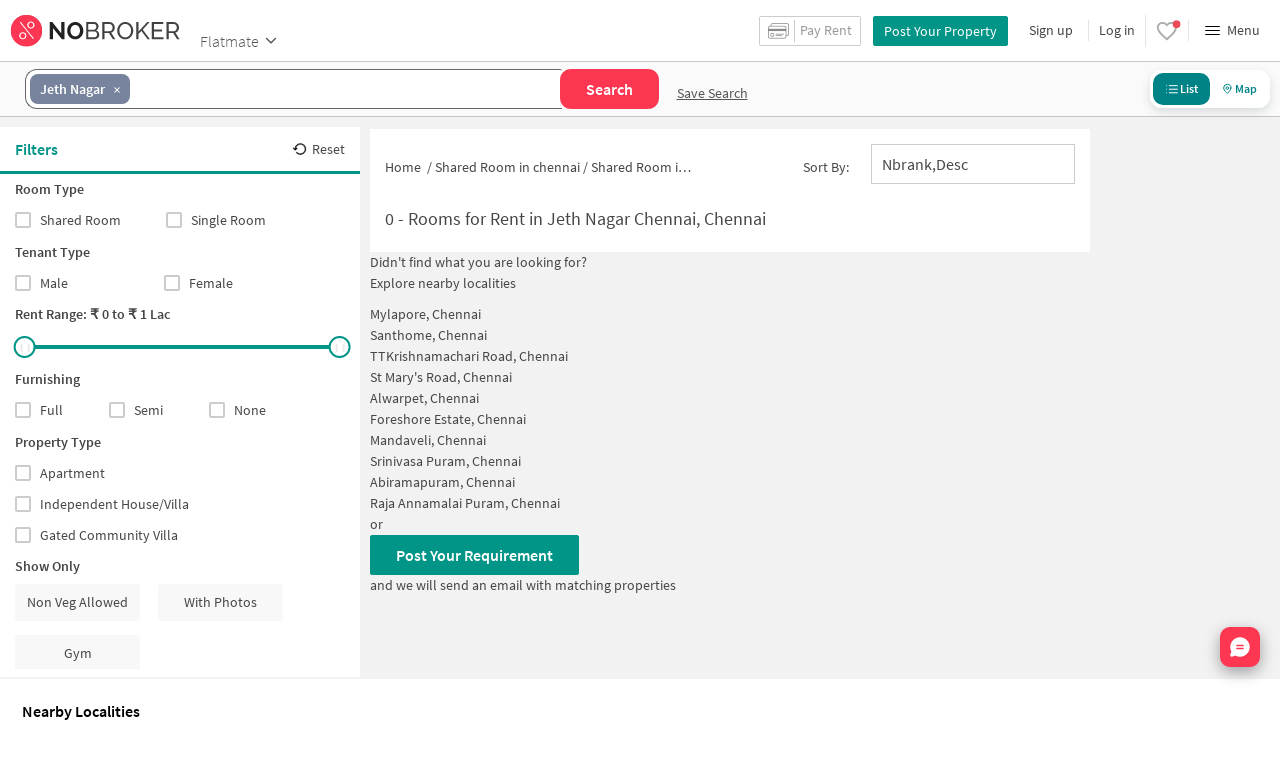

--- FILE ---
content_type: text/html
request_url: https://www.nobroker.in/roommates-in-jeth_nagar_chennai
body_size: 20651
content:

          <!DOCTYPE html><html lang="en"><head>
          <meta property="fb:pages" content="794951570520699" />
          <link rel="canonical" href="https://www.nobroker.in/roommates-in-jeth_nagar_chennai" />
          
          
        
          
          <link rel="dns-prefetch preconnect" href="//www.googletagmanager.com">
          <link rel="dns-prefetch preconnect"  href="//www.google-analytics.com">
          <link rel="dns-prefetch" href="//assets.nobroker.in">
          <link rel="dns-prefetch" href="//images.nobroker.in">
          <link rel="dns-prefetch preconnect" href="https://assets.adobedtm.com" />
          <link rel="shortcut icon" id="favicon" href="//assets.nobroker.in/static/img/favicon.png"/>
          <link rel="apple-touch-icon" href="https://images.nobroker.in/static/img/fav64.png">
          <link rel="dns-prefetch preconnect" href="https://hs.nobroker.in">
          <!--<meta charset="utf-8"/>-->
          <meta charset="UTF-8"/>
          <meta name="google-play-app" content="app-id=com.nobroker.app&referrer=utm_source%3Dnobroker%26utm_medium%3DmobileWeb">
    	    <meta name="apple-itunes-app" content="app-id=1200507100, app-argument=nobrokerapp://">
          <meta name="theme-color" content="#fd3752">
          <meta name="keywords" content="rooms for rent in Jeth Nagar  Chennai Chennai"/>
          <meta property="og:title" content="Rooms for Rent in Jeth Nagar  Chennai, Chennai - NoBroker "/>
          <meta property="og:description" content="Looking for Rooms for rent in Jeth Nagar  Chennai, Chennai? Check without brokerage rooms for rent in Jeth Nagar  Chennai. To contact property owners directly click here. "/>
          <meta property="og:url" content="https://www.nobroker.in/roommates-in-jeth_nagar_chennai"/>
          <meta property="og:image" content="https://assets.nobroker.in/nb-new/public/List-Page/ogImage.png"/>
          <meta name="twitter:site" content="@nobrokercom">
          <meta name="twitter:title" content="Rooms for Rent in Jeth Nagar  Chennai, Chennai - NoBroker ">
          <meta name="twitter:description" content="Looking for Rooms for rent in Jeth Nagar  Chennai, Chennai? Check without brokerage rooms for rent in Jeth Nagar  Chennai. To contact property owners directly click here. ">
          <meta name="twitter:image" content="https://assets.nobroker.in/nb-new/public/List-Page/ogImage.png">
          <meta property="og:image:height" content="360"/>
          <meta property="og:image:width" content="540"/>
          <meta property="fb:app_id" content="289265624583131"/>
          <meta property="og:site_name" content="NoBroker"/>
          <meta property="og:type" content="product"/>
          <meta name="google" content="notranslate"/>
          <meta name="google-site-verification" content="hLy7ta67b2CS6LQFWI3SrB22XIuKUHlAHGEi-0W0ngI" />
          <meta name="msvalidate.01" content="81EEED055BF8993A564A4B24AF189813" />
          <meta name="p:domain_verify" content="e5c74d79345e920627558faecd28fae5"/>
          <meta name="p:domain_verify" content="084409cababb09e2de24f00eb4048416"/>
          <meta name="google-signin-client_id" content="239876242888-mbq11kse03n78gs2o5549clvlcv3ls24.apps.googleusercontent.com">
          <meta name="robots" content="noindex, nofollow">
          <title>Rooms for Rent in Jeth Nagar  Chennai, Chennai - NoBroker </title>
          <meta name="description" content="Looking for Rooms for rent in Jeth Nagar  Chennai, Chennai? Check without brokerage rooms for rent in Jeth Nagar  Chennai. To contact property owners directly click here. ">
          <meta name="viewport" content="width=device-width,initial-scale=1,shrink-to-fit=no,maximum-scale=1.0" />
          <meta name="X-UA-Compatible" content="IE=edge,chrome=1" />
          <link rel="icon" href="https://assets.nobroker.in/static/img/favicon.png" />
          <link rel="manifest" href="/manifest.json" />
          <link rel="alternate" href="android-app://com.nobroker.app">
          <link rel="dns-prefetch" href="https://maps.googleapis.com">
          <link rel="alternate" href="android-app://com.nobroker.app/https://www.nobroker.in/tenant/plans/basic">
          <link rel="dns-prefetch" href="http://dynamic.criteo.com">  
          
                <link rel="preload" href="https://fonts.gstatic.com/s/sourcesanspro/v13/6xKydSBYKcSV-LCoeQqfX1RYOo3ik4zwlxdu.woff2" as="font" type="font/woff2" crossorigin>
                <link rel="preload" href="https://fonts.gstatic.com/s/sourcesanspro/v13/6xK3dSBYKcSV-LCoeQqfX1RYOo3qOK7l.woff2" as="font" type="font/woff2" crossorigin>
                <link rel="preload" href="https://fonts.gstatic.com/s/sourcesanspro/v13/6xKydSBYKcSV-LCoeQqfX1RYOo3i54rwlxdu.woff2" as="font" type="font/woff2" crossorigin>
          
         
          
          
          
          <style>
            @font-face {
              font-family: 'Source Sans Pro';
              font-style: normal;
              font-weight: 300;
              font-display: swap;
              src: local('Source Sans Pro Light'), local('SourceSansPro-Light'), url(https://fonts.gstatic.com/s/sourcesanspro/v13/6xKydSBYKcSV-LCoeQqfX1RYOo3ik4zwlxdu.woff2) format('woff2');
              unicode-range: U+0000-00FF, U+0131, U+0152-0153, U+02BB-02BC, U+02C6, U+02DA, U+02DC, U+2000-206F, U+2074, U+20AC, U+2122, U+2191, U+2193, U+2212, U+2215, U+FEFF, U+FFFD;
            }
            @font-face {
              font-family: 'Source Sans Pro';
              font-style: normal;
              font-weight: 400;
              font-display: swap;
              src: local('Source Sans Pro Regular'), local('SourceSansPro-Regular'), url(https://fonts.gstatic.com/s/sourcesanspro/v13/6xK3dSBYKcSV-LCoeQqfX1RYOo3qOK7l.woff2) format('woff2');
              unicode-range: U+0000-00FF, U+0131, U+0152-0153, U+02BB-02BC, U+02C6, U+02DA, U+02DC, U+2000-206F, U+2074, U+20AC, U+2122, U+2191, U+2193, U+2212, U+2215, U+FEFF, U+FFFD;
            }
            @font-face {
              font-family: 'Source Sans Pro';
              font-style: normal;
              font-weight: 600;
              font-display: swap;
              src: local('Source Sans Pro SemiBold'), local('SourceSansPro-SemiBold'), url(https://fonts.gstatic.com/s/sourcesanspro/v13/6xKydSBYKcSV-LCoeQqfX1RYOo3i54rwlxdu.woff2) format('woff2');
              unicode-range: U+0000-00FF, U+0131, U+0152-0153, U+02BB-02BC, U+02C6, U+02DA, U+02DC, U+2000-206F, U+2074, U+20AC, U+2122, U+2191, U+2193, U+2212, U+2215, U+FEFF, U+FFFD;
            }
          </style>
          
          
            <script>
              window.dataLayer = [];
            </script>
          <script>
              window.addEventListener('load', function () {
                (function(w, d, s, l, i) {
                w[l] = w[l] || [];
                w[l].push({ 'gtm.start': new Date().getTime(), event: 'gtm.js' });
                var f = d.getElementsByTagName(s)[0],
                j = d.createElement(s),
                dl = l != 'dataLayer' ? '&l=' + l : '';
                j.async = true;
                j.src = 'https://www.googletagmanager.com/gtm.js?id=' + i + dl;
                f.parentNode.insertBefore(j, f);
                })(window, document, 'script', 'dataLayer', 'GTM-NDNFVM5');
              });
                  </script>
          


      

          
          <script>
            window.googleMapLoadCallBack = function() {
            };
            window.mobile = {
              dispatchEvent: function(eventName, data){
                console.log('triggered SSR Dispatch', eventName)
              }
            }
          </script>
                
        <link data-chunk="main" rel="stylesheet" href="https://assets.nobroker.in/nb-new/css/main.08efbc7b48585f49a73f.css">
<link data-chunk="rentListPage" rel="stylesheet" href="https://assets.nobroker.in/nb-new/rentListPage/rentListPage.4a75d84742c551cb7add.css">
<link data-chunk="NbButton" rel="stylesheet" href="https://assets.nobroker.in/nb-new/NbButton/NbButton.b7d37f1641df66482e79.css">
<link data-chunk="ListPageSearchHeader" rel="stylesheet" href="https://assets.nobroker.in/nb-new/ListPageSearchHeader/ListPageSearchHeader.a1b5e6f9d6d685cc16ee.css">
<link data-chunk="RentListView" rel="stylesheet" href="https://assets.nobroker.in/nb-new/RentListView/RentListView.8d3a49085535eb0e8103.css">
<link data-chunk="RentListPageFilters" rel="stylesheet" href="https://assets.nobroker.in/nb-new/46/46.86bbc2f4f97ccc9684c4.css">
<link data-chunk="RentListPageFilters" rel="stylesheet" href="https://assets.nobroker.in/nb-new/RentListPageFilters/RentListPageFilters.0c8943989e67c91e2bdf.css">
<link data-chunk="listPageBreadCrumb" rel="stylesheet" href="https://assets.nobroker.in/nb-new/listPageBreadCrumb/listPageBreadCrumb.a22fe6fd3eabc2383440.css">
          
 
          
          <script>
            window.nb = window.nb || {};
            nb.pageName = "listPage";
            nb.appState = {"route":{"location":null},"global":{"requestData":null},"signupReducer":{"phoneExistLoading":false,"phoneStatus":null,"otpVerification":null,"emailOtpVerification":null,"passwordVerification":null,"newAccountData":null,"newUser":false,"oldUser":false,"userInfo":null,"newAccountDataError":"","userPhoneData":{},"adobeSignupEventCalled":false,"newAccountCreationData":null,"newOtpVerifyFlow":false,"newMobileUpdateSucess":false,"newMobileUpdateError":false},"commonReducer":{"status":"","userInfo":null,"activePlanStatus":null,"fetchedUserInfo":false,"walletBalance":null,"signupModal":{},"showAlertMsg":false,"notFound":false,"crowdLeadAdded":null,"openAlertsModal":false,"planDetailInfos":null,"tenantPlanInfo":null,"pagename":null,"userNotificationCount":null,"photoRequestData":null,"propertyId":null,"fromChat":null,"feedBackData":null,"feedBackUpdatedData":null,"openSchedularModal":false,"openScheduleVisitModal":false,"slotsData":null,"bookedSlotData":null,"userEmailSave":null,"walletEnabled":false,"propertyTrendsData":null,"instantLeadData":null,"instantBookData":null,"tenantLeadData":null,"scheduleVisitTimeData":null,"contactedInfoData":null,"hub":null,"contactedIdsForListPage":[],"contactedNotVerifiedIdsForListPage":[],"visitSlotsData":null,"scheduleVistSlotsData":{"showLoader":false,"data":null},"hoodExploreRefreshToken":null,"scratchCardList":{"loading":true,"fetching":false,"data":[],"error":false},"isBasicPlanSuccess":false,"selectedSearchFilterData":{},"preselectedLocalitiesData":[],"listingData":null,"shortlistedProperty":null,"isPayFirstAbFlow":null,"advertiseData":null,"hsCity":{"displayName":"Bangalore","value":"bangalore","image":"https:\u002F\u002Fassets.nobroker.in\u002Fnb-new\u002Fpublic\u002FCommon\u002Fbangalore.png"},"hsCatalogData":{},"hsLineItems":{},"address":{},"userAddressList":[],"hsLocalLineItems":[],"hsLeadIds":{},"hsCityWiseServices":{},"leadCreationSuccess":false,"fetchFeedbackSuccess":false,"exitIntentData":null,"isExitIntentLoading":false,"isExitPopup":false,"continueDetailsData":[],"popularServices":[],"servicingDate":null,"hsPaymentSuccess":false,"orderDetails":{},"userLocation":{},"orderDetailsError":null,"nearbyGeneratorId":null,"nearbyPlacesPlaceId":[],"nearbyTotalData":[],"isDynamicAdsCalled":false,"isSubscriptionLead":false,"updateCartLoading":false,"contactOwnerPlanPageStatus":"","userHistory":[],"loader":{"loading":true,"type":"default"},"metroCityLines":null,"stationDataForMetroLine":null,"searchFor":"Location","preSelectedMetroStation":[],"jacketInfo":null,"jacketHeight":0,"similarScheduledProperties":[],"showNotesModal":{},"propertyNotes":{},"dynamicSeoContent":null,"showNudgeModal":true,"notesActivePillsStatus":{},"leadsData":[],"servicesSupportData":[],"articleData":[],"sendMessageData":{"success":false},"planSuccessEventFired":false,"deviceBindingData":null,"deviceBindingStatus":null,"createTicketSuccessData":null,"potentialSeekerContact":{"contactedSeekerData":null,"loading":false,"error":null},"scheduleVisitData":null},"alertsReducer":{"postAlersSuccess":""},"listAlertsReducer":{"postAlersSuccess":"","alertRequirementId":null,"recommendedProperties":null,"loading":false,"searchRequirementLoading":false},"resultScreenReducer":{"loading":true,"loader":{"loading":true,"type":"fetching_properties"},"sessionId":"","userFilters":{},"totalRejectedProps":0,"propertySearchData":[],"propertyList":null,"rejectedProperties":[],"showRejectedProps":false,"rejectedCount":0,"ownerContacted":false,"remainingProps":0,"productFeedbackSumitted":false,"productFeedBackSkip":false,"isFetchingDetails":false,"isFetchingSessionDetails":false,"isFetchingAdditionalPropertyData":false,"propertySource":"","sent_status":null,"commuteDetails":null,"smart_contact_owner_status":null,"canShowShortlistContactCard":false,"latestShortlistData":[],"contactedBulkResponse":[],"broadcastMessage":{}},"smartSearchBotReducer":{"loading":false,"filtersPosted":false,"session_id":"","userInfo":{},"conversationList":[],"memberList":[],"isLastIntent":false,"finalFilters":{"user_id":"","place_id":"","looking_for":"","city":"","locality":""},"estimatedRent":null,"propertyCount":null,"estimatorLoading":false},"builderProject":{"builderInfo":null,"loading":null,"builderOtherData":null,"builderNearbyInfo":null,"isBuilderSponsored":null,"scrapData":null,"sponsoredBuildingUrl":null,"graphisSaleTrend":true,"bucketRent":[],"bucketSale":[],"reqRegTransRent":{},"reqRegTransSale":{},"regTransRent":[],"regTransSale":[],"userUnlockDetails":{},"itemDetails":{},"limitReached":false,"detailsPosted":null,"reviewsData":null,"cmsCategory":null,"createLead":{},"leadCreated":false,"topDeveloperBuilders":[],"topDeveloperBuildings":{},"topDeveloperBuildingsSize":0,"topBuilderId":"","comparisonBuildingData":{},"comparisonTabs":[]},"cityLevelServicePageReducer":{"loading":false,"currentState":"BUY","lastSearchData":null,"localityType":null,"isFilterFocused":false,"nbStories":null,"flagForStoryApi":false,"topBuilderCityWise":null,"recentPropertyTab23BHK":null,"recentPropertyIH":null,"recentPropertyHighFloor":null,"recentPropertyTopSoc":null,"hotSellingProjects":null,"topRentalSociety":null,"flatmateAccomodation":null,"pgAccomodation":null,"nobrokerTimes":null,"priceTrendsData":null},"rentListPage":{"loading":false,"listPageProperties":[],"listPageSponsoredProperties":[],"listPageOtherParams":{"searchParam":"[base64]","placeId":null,"city":"chennai","breadCrumbs":"W3sibmFtZSI6ImNoZW5uYWkiLCJ1cmwiOiJyb29tbWF0ZXMtaW4tY2hlbm5haV9jaGVubmFpIn1d","canonicalBreadCrumb":"[base64]","count":0,"searchToken":null,"topPropertyId":null,"total_count":0},"selectedLocalities":[{"lat":13.0285295,"lng":80.2648878,"placeId":"ChIJJfcp-s5nUjoR50Q1QI0_25w","name":"Jeth Nagar","showMap":false}],"listPagebuilderProjects":null,"clearListPgaeProperties":false,"shortlistData":null,"listPageMapOtherProperties":[],"polygonData":[],"polygonDataOtherParams":null,"localityType":null,"nearbyProperties":{"status":200,"statusCode":200,"message":"success","seoData":null,"otherParams":{"count":10},"data":[{"urlName":"mylapore_chennai","placeType":"region","commuteScore":7.83,"city":"chennai","center":{"lon":80.2676303,"lat":13.0367914},"lifestyleScore":7,"name":"Mylapore, Chennai","id":"ChIJA_l7RC1mUjoR2vFaEj-aRVk"},{"urlName":"santhome_chennai","placeType":"region","commuteScore":3.98,"city":"chennai","center":{"lon":80.2788229,"lat":13.0319017},"lifestyleScore":3.16,"name":"Santhome, Chennai","id":"ChIJvXurN4FoUjoRguQros3ySSM"},{"urlName":"ttkrishnamachari_road_chennai_chennai","placeType":"region","commuteScore":8.95,"city":"chennai","center":{"lon":80.2534388592602,"lat":13.0334666001551},"lifestyleScore":8.12,"name":"TTKrishnamachari Road, Chennai","id":"Ej9UVEtyaXNobmFtYWNoYXJpIFJvYWQsIEF1c3RpbiBOYWdhciwgQ2hlbm5haSwgVGFtaWwgTmFkdSwgSW5kaWE"},{"urlName":"st_marys_road_chennai_chennai","placeType":"region","commuteScore":7.74,"city":"chennai","center":{"lon":80.2587391594713,"lat":13.0292263243795},"lifestyleScore":6.92,"name":"St Mary's Road, Chennai","id":"ChIJp3StwtFnUjoREVuSXqcgILY"},{"urlName":"alwarpet_chennai","placeType":"region","commuteScore":9.05,"city":"chennai","center":{"lon":80.2531271,"lat":13.0334869},"lifestyleScore":8.23,"name":"Alwarpet, Chennai","id":"ChIJ6Wp_aLRnUjoRIorQC0EZEGc"},{"urlName":"foreshore_estate_chennai","placeType":"region","commuteScore":3.51,"city":"chennai","center":{"lon":80.27742940000002,"lat":13.0247308},"lifestyleScore":2.69,"name":"Foreshore Estate, Chennai","id":"ChIJx6u4_3doUjoRD_tqIAkGG1w"},{"urlName":"mandaveli_chennai","placeType":"region","commuteScore":7.86,"city":"chennai","center":{"lon":80.26051369999999,"lat":13.0279117},"lifestyleScore":7.04,"name":"Mandaveli, Chennai","id":"ChIJFWzr9dBnUjoRrZZpIBhXzY4"},{"urlName":"srinivasa_puram_chennai","placeType":"region","commuteScore":2.34,"city":"chennai","center":{"lon":80.27742940000002,"lat":13.0190363},"lifestyleScore":1.52,"name":"Srinivasa Puram, Chennai","id":"ChIJra8y7nVoUjoRbMKPYntG5NY"},{"urlName":"abiramapuram_chennai","placeType":"region","commuteScore":7.5,"city":"chennai","center":{"lon":80.25791939999999,"lat":13.0311142},"lifestyleScore":6.68,"name":"Abiramapuram, Chennai","id":"ChIJC7VFostnUjoRUwZZ5pBa5ck"},{"urlName":"raja_annamalai_puram_chennai","placeType":"region","commuteScore":4.72,"city":"chennai","center":{"lon":80.2628823,"lat":13.0189785},"lifestyleScore":3.9,"name":"Raja Annamalai Puram, Chennai","id":"ChIJ7e4b2MdnUjoRXAoPiymhfM0"}]},"seoData":{"keywords":"rooms for rent in Jeth Nagar  Chennai Chennai","canonicalUrl":"https:\u002F\u002Fwww.nobroker.in\u002Froommates-in-jeth_nagar_chennai","ogImg":"https:\u002F\u002Fassets.nobroker.in\u002Fnb-new\u002Fpublic\u002FList-Page\u002FogImage.png","ogTitle":"Rooms for Rent in Jeth Nagar  Chennai, Chennai - NoBroker ","h1":"Rooms for Rent in Jeth Nagar  Chennai, Chennai ","ogUrl":"https:\u002F\u002Fwww.nobroker.in\u002Froommates-in-jeth_nagar_chennai","title":"Rooms for Rent in Jeth Nagar  Chennai, Chennai - NoBroker ","ogDescription":"Looking for Rooms for rent in Jeth Nagar  Chennai, Chennai? Check without brokerage rooms for rent in Jeth Nagar  Chennai. To contact property owners directly click here. ","desc":"Looking for Rooms for rent in Jeth Nagar  Chennai, Chennai? Check without brokerage rooms for rent in Jeth Nagar  Chennai. To contact property owners directly click here. ","totalPropertyCount":0},"canonicalUrl":{"path":"searchParam=[base64]&lat_lng=13.0279092,80.2645306&city=chennai&locality=Jeth%20Nagar&sharedAccomodation=1","placeId":"ChIJJfcp-s5nUjoR50Q1QI0_25w","lat":13.0285295,"lng":80.2648878,"latLng":"13.0285295,80.2648878","placeName":"Jeth Nagar","page":1,"seoFooterData":{"nearby_localities":[{"url":"roommates-in-mandaveli_chennai","title":"Roommates in Mandaveli"},{"url":"roommates-in-st_marys_road_chennai_chennai","title":"Roommates in St Mary's Road"},{"url":"roommates-in-abiramapuram_chennai","title":"Roommates in Abiramapuram"},{"url":"roommates-in-mylapore_chennai","title":"Roommates in Mylapore"},{"url":"roommates-in-raja_annamalai_puram_chennai","title":"Roommates in Raja Annamalai Puram"},{"url":"roommates-in-ttkrishnamachari_road_chennai_chennai","title":"Roommates in TTKrishnamachari Road"},{"url":"roommates-in-alwarpet_chennai","title":"Roommates in Alwarpet"},{"url":"roommates-in-foreshore_estate_chennai","title":"Roommates in Foreshore Estate"},{"url":"roommates-in-santhome_chennai","title":"Roommates in Santhome"},{"url":"roommates-in-srinivasa_puram_chennai","title":"Roommates in Srinivasa Puram"},{"url":"roommates-in-teynampet_chennai","title":"Roommates in Teynampet"},{"url":"roommates-in-gopalapuram_chennai","title":"Roommates in Gopalapuram"},{"url":"roommates-in-cathedral_road_chennai_chennai","title":"Roommates in Cathedral Road"},{"url":"roommates-in-anna_salai_chennai","title":"Roommates in Anna Salai"},{"url":"roommates-in-nandanam_chennai","title":"Roommates in Nandanam"},{"url":"roommates-in-gandhi_nagar_chennai","title":"Roommates in Gandhi Nagar"},{"url":"roommates-in-royapettah_chennai","title":"Roommates in Royapettah"},{"url":"roommates-in-kotturpuram_chennai","title":"Roommates in Kotturpuram"},{"url":"roommates-in-kasturibai_nagar_adyar_chennai","title":"Roommates in Kasturba Nagar"},{"url":"roommates-in-besant_nagar_chennai","title":"Roommates in Besant Nagar"}],"nearby_establishments":[{"url":"roommates-near-mandaveli_mandaveli_chennai","title":"Roommates near Mandaveli"},{"url":"roommates-near-mandaveli_bus_depot_chennai","title":"Roommates near Mandaveli Bus Depot"},{"url":"roommates-near-st_johns_educational_trust_raja_annamalai_puram_chennai","title":"Roommates near St. Johns Educational Trust"},{"url":"roommates-near-mandaveli_mrts_station_chennai","title":"Roommates near Mandaveli MRTS Station"},{"url":"roommates-near-mylapore_tank_chennai","title":"Roommates near Mylapore Tank"},{"url":"roommates-near-ch_28_ground_mandaveli_chennai","title":"Roommates near Ch 28 ground"},{"url":"roommates-near-nageshwara_rao_park_mylapore_chennai","title":"Roommates near Nageshwara Rao Park"},{"url":"roommates-near-raja_annamalai_puram_dispensary_raja_annamalai_puram_chennai","title":"Roommates near Raja Annamalai Puram Dispensary"},{"url":"roommates-near-luz_church_road_mylapore_chennai","title":"Roommates near Luz Church Road"},{"url":"roommates-near-mylapore_post_office_chennai","title":"Roommates near Mylapore Post Office"},{"url":"roommates-near-r_a_puram_corporation_ground_raja_annamalai_puram_chennai","title":"Roommates near R A Puram Corporation Ground"},{"url":"roommates-near-mrc_nagar_raja_annamalai_puram_chennai","title":"Roommates near MRC Nagar"},{"url":"roommates-near-sangeetha_veg_restaurant_raja_annamalai_puram_chennai","title":"Roommates near Sangeetha Veg Restaurant"},{"url":"roommates-near-mylapore_mylapore_chennai","title":"Roommates near Mylapore"},{"url":"roommates-near-palmshore_restaurant_raja_annamalai_puram_chennai","title":"Roommates near Palmshore Restaurant"},{"url":"roommates-near-pattinampakkam_foreshore_estate_chennai","title":"Roommates near Pattinampakkam"},{"url":"roommates-near-kfc_foreshore_estate_chennai","title":"Roommates near KFC"},{"url":"roommates-near-chettinad_vidyashram_raja_annamalai_puram_chennai","title":"Roommates near Chettinad Vidyashram"},{"url":"roommates-near-apollo_spectra_hospitals_raja_annamalai_puram_chennai","title":"Roommates near Apollo Spectra Hospitals"},{"url":"roommates-near-santhome_church_chennai","title":"Roommates near Santhome Church"}],"top_localities":[{"url":"roommates-in-avadi_chennai","title":"Shared Rooms in Avadi"},{"url":"roommates-in-ambattur_chennai","title":"Shared Rooms in Ambattur"},{"url":"roommates-in-sholinganallur_chennai","title":"Shared Rooms in Sholinganallur"},{"url":"roommates-in-madipakkam_chennai","title":"Shared Rooms in Madipakkam"},{"url":"roommates-in-pallikaranai_chennai","title":"Shared Rooms in Pallikaranai"},{"url":"roommates-in-medavakkam_chennai","title":"Shared Rooms in Medavakkam"},{"url":"roommates-in-chromepet_chennai","title":"Shared Rooms in Chromepet"},{"url":"roommates-in-thiruvanmiyur_chennai","title":"Shared Rooms in Thiruvanmiyur"},{"url":"roommates-in-porur_chennai","title":"Shared Rooms in Porur"},{"url":"roommates-in-velachery_chennai","title":"Shared Rooms in Velachery"},{"url":"roommates-in-perambur_chennai","title":"Shared Rooms in Perambur"},{"url":"roommates-in-saidapet_chennai","title":"Shared Rooms in Saidapet"},{"url":"roommates-in-adyar_chennai","title":"Shared Rooms in Adyar"},{"url":"roommates-in-nangainallur_chennai","title":"Shared Rooms in Nanganallur"},{"url":"roommates-in-vadapalani_chennai","title":"Shared Rooms in Vadapalani"},{"url":"roommates-in-pallavaram_chennai","title":"Shared Rooms in Pallavaram"},{"url":"roommates-in-valasaravakkam_chennai","title":"Shared Rooms in Valasaravakkam"},{"url":"roommates-in-tambaram_chennai","title":"Shared Rooms in Tambaram"},{"url":"roommates-in-adambakkam_chennai","title":"Shared Rooms in Adambakkam"},{"url":"roommates-in-perungudi_chennai","title":"Shared Rooms in Perungudi"}],"people_searched_for_locality":[{"url":"male-roommates-in-jeth_nagar_chennai","title":"Male Roommates in Jeth Nagar"},{"url":"female-roommates-in-jeth_nagar_chennai","title":"Female Roommates in Jeth Nagar"}],"builder_urls":[{"url":"urban-tree-marvellous-t-nagar_chennai-prjt-8a9fa1889887b4ef01988815e7b71824","title":"Urban Tree Marvellous in T Nagar"},{"url":"kg-montage-alwarpet_chennai-prjt-8aa9a01f9903a87b019903d246d41507","title":"KG Montage in Alwarpet"},{"url":"navins-aum-griha-nungambakkam_chennai-prjt-8a9f8a8c98c0c4630198c0e085220a7c","title":"Navins Aum Griha in Nungambakkam"},{"url":"sis-isfahan-mylapore_chennai-prjt-8a9f8a8798639c15019863f10367138d","title":"SIS Isfahan in Mylapore"},{"url":"alamo-xs-castillo-siruseri_chennai-prjt-8a9f12848a172785018a173a26c60dff","title":"Alamo XS Castillo in Siruseri"},{"url":"brigade-icon-mount-road_chennai-prjt-8a9f924390c43a1e0190c48971be2737","title":"Brigade Icon in Mount Road"},{"url":"bbcl-anugraha-mylapore_chennai-prjt-8a9faf8a98602d660198605cd95e122b","title":"BBCL Anugraha in Mylapore"},{"url":"gt-aquila-mylapore_chennai-prjt-8aa988949929da0001992a2b98670988","title":"GT Aquila in Mylapore"},{"url":"lancor-the-summit-shollinganallur-_chennai-prjt-8a9fa78393e2e5f80193e314ef001246","title":"Lancor The Summit in Shollinganallur "},{"url":"lifestyle-ascend-mylapore_chennai-prjt-8a9f858499e6b5350199e6ce59250999","title":"Lifestyle Ascend in Mylapore"},{"url":"navins-sankalpa-adyar_chennai-prjt-8a9f87c48dea5641018deab057fd442c","title":"Navins Sankalpa in Adyar"},{"url":"ccp-rmp-paradise-pudupakkam_chennai-prjt-8aa9a670990e631401990ed0f6033f22","title":"CCP RMP Paradise in Pudupakkam"},{"url":"amara-avika-poes-garden_chennai-prjt-8a9fad839a1576d7019a15a971290f04","title":"Amara Avika in Poes Garden"},{"url":"voora-beckford-nungambakkam_chennai-prjt-8a9fb7839a149a3a019a1503579c285e","title":"Voora Beckford in Nungambakkam"},{"url":"chaitanya-rajshri-nungambakkam_chennai-prjt-8a9fa8859a150ed0019a15145fc500d2","title":"Chaitanya Rajshri in Nungambakkam"},{"url":"chaitanya-103-chamiers-alwarpet_chennai-prjt-8aa9a54898f57f460198f5e2bcbe3704","title":"Chaitanya 103 Chamiers in Alwarpet"},{"url":"natwest-radhe-shyam-t-nagar_chennai-prjt-8a9f84038ca3e686018ca4b749c2594c","title":"Natwest Radhe Shyam in T Nagar"},{"url":"rams-lalith-ananth-kasturibai-nagar_chennai-prjt-8a9f8b859807d1b901980826e65924eb","title":"Rams Lalith Ananth in Kasturibai Nagar"},{"url":"radiance-rajshri-t.-nagar_chennai-prjt-8a9f9484992f013401992f4b422f128b","title":"Radiance Rajshri in T. Nagar"},{"url":"sreshta-sudarsana-mylapore-_chennai-prjt-8a9faf86992dc1d501992e19cb721f4c","title":"Sreshta Sudarsana in Mylapore "}],"top_societies":[{"url":"rainbow-arihant-mylapore_chennai-prjt-5ba1bad8714b56945b4721ab","title":"Rainbow Arihant"},{"url":"vasavi-holdings-chennai_chennai-prjt-5ba1bad8714b56945b470a50","title":"Vasavi Holdings"},{"url":"silver-nest-mandaveli_chennai-prjt-5e97399ea5a1662dac0b1a0e","title":"Silver Nest, Mandaveli"},{"url":"lmh-thymes-mandaveli_chennai-prjt-5ba1bad8714b56945b46e266","title":"Lmh Thymes"},{"url":"lmh-mandaveli-mandaveli_chennai-prjt-5ba1bad8714b56945b46d5de","title":"LMH Mandaveli"},{"url":"rajendra-apartments-mandaveli_chennai-prjt-5ba1bad8714b56945b4706ec","title":"Rajendra Apartments"},{"url":"lmh-st-marys-mylapore_chennai-prjt-5ba1bad8714b56945b47070c","title":"LMH St Marys"},{"url":"geeyam-sowmiya-mandaveli_chennai-prjt-5ba1bad8714b56945b46e268","title":"Geeyam Sowmiya"},{"url":"land-marvel-marutham-mandaveli_chennai-prjt-5ba1bad8714b56945b471aea","title":"Land Marvel Marutham, Mandaveli"},{"url":"sree-homes-abhinav-mandaveli_chennai-prjt-5ba1bad8714b56945b4709ee","title":"Sree Homes Abhinav"},{"url":"vrb-sai-kshethra-mylapore_chennai-prjt-5e972d24a5a1662dac0a84cf","title":"Vrb Sai Kshethra"},{"url":"geeyam-dixit-griha-mandaveli_chennai-prjt-5ba1bad8714b56945b471559","title":"Geeyam Dixit Griha"},{"url":"devinarayan-shanti-mylapore_chennai-prjt-5ba1bad8714b56945b471311","title":"Devinarayan Shanti"},{"url":"himayam-anandha-vihar-apartmnents-mandaveli_chennai-prjt-5e9737eba5a1662dac0b0208","title":"Himayam Anandha Vihar Apartmnents"},{"url":"landmark-sri-sai-niwas-mandaveli_chennai-prjt-5ba1bad8714b56945b471b09","title":"Landmark Sri Sai Niwas"},{"url":"shanti-gulmohar--raja-annamalai-puram-chennai_chennai-prjt-5ba1bad8714b56945b46ef59","title":"Shanti Gulmohar"},{"url":"keerthis-flats-mandaveli_chennai-prjt-5ba1bad8714b56945b471a13","title":"Keerthis Flats"},{"url":"harmonys-ramkripa-mylapore_chennai-prjt-5e97329ea5a1662dac0abd56","title":"Harmonys Ramkripa"},{"url":"sri-vaikunt-mandaveli_chennai-prjt-5e9739e3a5a1662dac0b1d52","title":"Sri Vaikunt"},{"url":"land-marvel-nests-mandaveli_chennai-prjt-5ba1bad8714b56945b46efe3","title":"Land Marvel Nests"}],"seo_forum":null,"redirect":false},"city":"chennai","completeUrl":"\u002Fproperty\u002Frent\u002Fchennai\u002FJeth%20Nagar?searchParam=[base64]&lat_lng=13.0279092,80.2645306&city=chennai&locality=Jeth%20Nagar&sharedAccomodation=1","urlPath":"\u002Froommates-in-jeth_nagar_chennai","apartmentType":"","furnishingType":"","localityName":" Chennai, Tamil Nadu, India"},"seoFooterData":{"nearby_localities":[{"url":"roommates-in-mandaveli_chennai","title":"Roommates in Mandaveli"},{"url":"roommates-in-st_marys_road_chennai_chennai","title":"Roommates in St Mary's Road"},{"url":"roommates-in-abiramapuram_chennai","title":"Roommates in Abiramapuram"},{"url":"roommates-in-mylapore_chennai","title":"Roommates in Mylapore"},{"url":"roommates-in-raja_annamalai_puram_chennai","title":"Roommates in Raja Annamalai Puram"},{"url":"roommates-in-ttkrishnamachari_road_chennai_chennai","title":"Roommates in TTKrishnamachari Road"},{"url":"roommates-in-alwarpet_chennai","title":"Roommates in Alwarpet"},{"url":"roommates-in-foreshore_estate_chennai","title":"Roommates in Foreshore Estate"},{"url":"roommates-in-santhome_chennai","title":"Roommates in Santhome"},{"url":"roommates-in-srinivasa_puram_chennai","title":"Roommates in Srinivasa Puram"},{"url":"roommates-in-teynampet_chennai","title":"Roommates in Teynampet"},{"url":"roommates-in-gopalapuram_chennai","title":"Roommates in Gopalapuram"},{"url":"roommates-in-cathedral_road_chennai_chennai","title":"Roommates in Cathedral Road"},{"url":"roommates-in-anna_salai_chennai","title":"Roommates in Anna Salai"},{"url":"roommates-in-nandanam_chennai","title":"Roommates in Nandanam"},{"url":"roommates-in-gandhi_nagar_chennai","title":"Roommates in Gandhi Nagar"},{"url":"roommates-in-royapettah_chennai","title":"Roommates in Royapettah"},{"url":"roommates-in-kotturpuram_chennai","title":"Roommates in Kotturpuram"},{"url":"roommates-in-kasturibai_nagar_adyar_chennai","title":"Roommates in Kasturba Nagar"},{"url":"roommates-in-besant_nagar_chennai","title":"Roommates in Besant Nagar"}],"nearby_establishments":[{"url":"roommates-near-mandaveli_mandaveli_chennai","title":"Roommates near Mandaveli"},{"url":"roommates-near-mandaveli_bus_depot_chennai","title":"Roommates near Mandaveli Bus Depot"},{"url":"roommates-near-st_johns_educational_trust_raja_annamalai_puram_chennai","title":"Roommates near St. Johns Educational Trust"},{"url":"roommates-near-mandaveli_mrts_station_chennai","title":"Roommates near Mandaveli MRTS Station"},{"url":"roommates-near-mylapore_tank_chennai","title":"Roommates near Mylapore Tank"},{"url":"roommates-near-ch_28_ground_mandaveli_chennai","title":"Roommates near Ch 28 ground"},{"url":"roommates-near-nageshwara_rao_park_mylapore_chennai","title":"Roommates near Nageshwara Rao Park"},{"url":"roommates-near-raja_annamalai_puram_dispensary_raja_annamalai_puram_chennai","title":"Roommates near Raja Annamalai Puram Dispensary"},{"url":"roommates-near-luz_church_road_mylapore_chennai","title":"Roommates near Luz Church Road"},{"url":"roommates-near-mylapore_post_office_chennai","title":"Roommates near Mylapore Post Office"},{"url":"roommates-near-r_a_puram_corporation_ground_raja_annamalai_puram_chennai","title":"Roommates near R A Puram Corporation Ground"},{"url":"roommates-near-mrc_nagar_raja_annamalai_puram_chennai","title":"Roommates near MRC Nagar"},{"url":"roommates-near-sangeetha_veg_restaurant_raja_annamalai_puram_chennai","title":"Roommates near Sangeetha Veg Restaurant"},{"url":"roommates-near-mylapore_mylapore_chennai","title":"Roommates near Mylapore"},{"url":"roommates-near-palmshore_restaurant_raja_annamalai_puram_chennai","title":"Roommates near Palmshore Restaurant"},{"url":"roommates-near-pattinampakkam_foreshore_estate_chennai","title":"Roommates near Pattinampakkam"},{"url":"roommates-near-kfc_foreshore_estate_chennai","title":"Roommates near KFC"},{"url":"roommates-near-chettinad_vidyashram_raja_annamalai_puram_chennai","title":"Roommates near Chettinad Vidyashram"},{"url":"roommates-near-apollo_spectra_hospitals_raja_annamalai_puram_chennai","title":"Roommates near Apollo Spectra Hospitals"},{"url":"roommates-near-santhome_church_chennai","title":"Roommates near Santhome Church"}],"top_localities":[{"url":"roommates-in-avadi_chennai","title":"Shared Rooms in Avadi"},{"url":"roommates-in-ambattur_chennai","title":"Shared Rooms in Ambattur"},{"url":"roommates-in-sholinganallur_chennai","title":"Shared Rooms in Sholinganallur"},{"url":"roommates-in-madipakkam_chennai","title":"Shared Rooms in Madipakkam"},{"url":"roommates-in-pallikaranai_chennai","title":"Shared Rooms in Pallikaranai"},{"url":"roommates-in-medavakkam_chennai","title":"Shared Rooms in Medavakkam"},{"url":"roommates-in-chromepet_chennai","title":"Shared Rooms in Chromepet"},{"url":"roommates-in-thiruvanmiyur_chennai","title":"Shared Rooms in Thiruvanmiyur"},{"url":"roommates-in-porur_chennai","title":"Shared Rooms in Porur"},{"url":"roommates-in-velachery_chennai","title":"Shared Rooms in Velachery"},{"url":"roommates-in-perambur_chennai","title":"Shared Rooms in Perambur"},{"url":"roommates-in-saidapet_chennai","title":"Shared Rooms in Saidapet"},{"url":"roommates-in-adyar_chennai","title":"Shared Rooms in Adyar"},{"url":"roommates-in-nangainallur_chennai","title":"Shared Rooms in Nanganallur"},{"url":"roommates-in-vadapalani_chennai","title":"Shared Rooms in Vadapalani"},{"url":"roommates-in-pallavaram_chennai","title":"Shared Rooms in Pallavaram"},{"url":"roommates-in-valasaravakkam_chennai","title":"Shared Rooms in Valasaravakkam"},{"url":"roommates-in-tambaram_chennai","title":"Shared Rooms in Tambaram"},{"url":"roommates-in-adambakkam_chennai","title":"Shared Rooms in Adambakkam"},{"url":"roommates-in-perungudi_chennai","title":"Shared Rooms in Perungudi"}],"people_searched_for_locality":[{"url":"male-roommates-in-jeth_nagar_chennai","title":"Male Roommates in Jeth Nagar"},{"url":"female-roommates-in-jeth_nagar_chennai","title":"Female Roommates in Jeth Nagar"}],"builder_urls":[{"url":"urban-tree-marvellous-t-nagar_chennai-prjt-8a9fa1889887b4ef01988815e7b71824","title":"Urban Tree Marvellous in T Nagar"},{"url":"kg-montage-alwarpet_chennai-prjt-8aa9a01f9903a87b019903d246d41507","title":"KG Montage in Alwarpet"},{"url":"navins-aum-griha-nungambakkam_chennai-prjt-8a9f8a8c98c0c4630198c0e085220a7c","title":"Navins Aum Griha in Nungambakkam"},{"url":"sis-isfahan-mylapore_chennai-prjt-8a9f8a8798639c15019863f10367138d","title":"SIS Isfahan in Mylapore"},{"url":"alamo-xs-castillo-siruseri_chennai-prjt-8a9f12848a172785018a173a26c60dff","title":"Alamo XS Castillo in Siruseri"},{"url":"brigade-icon-mount-road_chennai-prjt-8a9f924390c43a1e0190c48971be2737","title":"Brigade Icon in Mount Road"},{"url":"bbcl-anugraha-mylapore_chennai-prjt-8a9faf8a98602d660198605cd95e122b","title":"BBCL Anugraha in Mylapore"},{"url":"gt-aquila-mylapore_chennai-prjt-8aa988949929da0001992a2b98670988","title":"GT Aquila in Mylapore"},{"url":"lancor-the-summit-shollinganallur-_chennai-prjt-8a9fa78393e2e5f80193e314ef001246","title":"Lancor The Summit in Shollinganallur "},{"url":"lifestyle-ascend-mylapore_chennai-prjt-8a9f858499e6b5350199e6ce59250999","title":"Lifestyle Ascend in Mylapore"},{"url":"navins-sankalpa-adyar_chennai-prjt-8a9f87c48dea5641018deab057fd442c","title":"Navins Sankalpa in Adyar"},{"url":"ccp-rmp-paradise-pudupakkam_chennai-prjt-8aa9a670990e631401990ed0f6033f22","title":"CCP RMP Paradise in Pudupakkam"},{"url":"amara-avika-poes-garden_chennai-prjt-8a9fad839a1576d7019a15a971290f04","title":"Amara Avika in Poes Garden"},{"url":"voora-beckford-nungambakkam_chennai-prjt-8a9fb7839a149a3a019a1503579c285e","title":"Voora Beckford in Nungambakkam"},{"url":"chaitanya-rajshri-nungambakkam_chennai-prjt-8a9fa8859a150ed0019a15145fc500d2","title":"Chaitanya Rajshri in Nungambakkam"},{"url":"chaitanya-103-chamiers-alwarpet_chennai-prjt-8aa9a54898f57f460198f5e2bcbe3704","title":"Chaitanya 103 Chamiers in Alwarpet"},{"url":"natwest-radhe-shyam-t-nagar_chennai-prjt-8a9f84038ca3e686018ca4b749c2594c","title":"Natwest Radhe Shyam in T Nagar"},{"url":"rams-lalith-ananth-kasturibai-nagar_chennai-prjt-8a9f8b859807d1b901980826e65924eb","title":"Rams Lalith Ananth in Kasturibai Nagar"},{"url":"radiance-rajshri-t.-nagar_chennai-prjt-8a9f9484992f013401992f4b422f128b","title":"Radiance Rajshri in T. Nagar"},{"url":"sreshta-sudarsana-mylapore-_chennai-prjt-8a9faf86992dc1d501992e19cb721f4c","title":"Sreshta Sudarsana in Mylapore "}],"top_societies":[{"url":"rainbow-arihant-mylapore_chennai-prjt-5ba1bad8714b56945b4721ab","title":"Rainbow Arihant"},{"url":"vasavi-holdings-chennai_chennai-prjt-5ba1bad8714b56945b470a50","title":"Vasavi Holdings"},{"url":"silver-nest-mandaveli_chennai-prjt-5e97399ea5a1662dac0b1a0e","title":"Silver Nest, Mandaveli"},{"url":"lmh-thymes-mandaveli_chennai-prjt-5ba1bad8714b56945b46e266","title":"Lmh Thymes"},{"url":"lmh-mandaveli-mandaveli_chennai-prjt-5ba1bad8714b56945b46d5de","title":"LMH Mandaveli"},{"url":"rajendra-apartments-mandaveli_chennai-prjt-5ba1bad8714b56945b4706ec","title":"Rajendra Apartments"},{"url":"lmh-st-marys-mylapore_chennai-prjt-5ba1bad8714b56945b47070c","title":"LMH St Marys"},{"url":"geeyam-sowmiya-mandaveli_chennai-prjt-5ba1bad8714b56945b46e268","title":"Geeyam Sowmiya"},{"url":"land-marvel-marutham-mandaveli_chennai-prjt-5ba1bad8714b56945b471aea","title":"Land Marvel Marutham, Mandaveli"},{"url":"sree-homes-abhinav-mandaveli_chennai-prjt-5ba1bad8714b56945b4709ee","title":"Sree Homes Abhinav"},{"url":"vrb-sai-kshethra-mylapore_chennai-prjt-5e972d24a5a1662dac0a84cf","title":"Vrb Sai Kshethra"},{"url":"geeyam-dixit-griha-mandaveli_chennai-prjt-5ba1bad8714b56945b471559","title":"Geeyam Dixit Griha"},{"url":"devinarayan-shanti-mylapore_chennai-prjt-5ba1bad8714b56945b471311","title":"Devinarayan Shanti"},{"url":"himayam-anandha-vihar-apartmnents-mandaveli_chennai-prjt-5e9737eba5a1662dac0b0208","title":"Himayam Anandha Vihar Apartmnents"},{"url":"landmark-sri-sai-niwas-mandaveli_chennai-prjt-5ba1bad8714b56945b471b09","title":"Landmark Sri Sai Niwas"},{"url":"shanti-gulmohar--raja-annamalai-puram-chennai_chennai-prjt-5ba1bad8714b56945b46ef59","title":"Shanti Gulmohar"},{"url":"keerthis-flats-mandaveli_chennai-prjt-5ba1bad8714b56945b471a13","title":"Keerthis Flats"},{"url":"harmonys-ramkripa-mylapore_chennai-prjt-5e97329ea5a1662dac0abd56","title":"Harmonys Ramkripa"},{"url":"sri-vaikunt-mandaveli_chennai-prjt-5e9739e3a5a1662dac0b1d52","title":"Sri Vaikunt"},{"url":"land-marvel-nests-mandaveli_chennai-prjt-5ba1bad8714b56945b46efe3","title":"Land Marvel Nests"}],"seo_forum":null,"redirect":false},"listPageCommercialPropertyType":null,"faqData":[{"que":"What are the types of bhk flats for rent in Jeth nagar, Chennai?","ans":"In Chennai you’ll find many apartment for rent that have a variation of – \n\t\t\t\t\t\u003Cbr\u003E1 RK – 1 room and kitchen for rent in Jeth nagar\n\t\t\t\t\t\u003Cbr\u003E1 BHK – 1 bedroom, hall and kitchen for rent in Jeth nagar\n\t\t\t\t\t\u003Cbr\u003E2 BHK – 2 bedrooms, hall and kitchen for rent Jeth nagar\n\t\t\t\t\t\u003Cbr\u003E3 BHK – 3 bedrooms, hall and kitchen for rent in Jeth nagar\n\t\t\t\t\t\u003Cbr\u003E4 BHk - 4 bedroom, hall and kitchen for rent in Jeth nagar\n\t\t\t\t\t\u003Cbr\u003EVillas - Independent Houses for rent in Jeth nagar\n\t\t\t\t\t\u003Cbr\u003E\u003Cbr\u003EIf you are living alone, then a 1RK and 1BHK make the most sense. If you need space for an office at home, then you can even go for a 2BHK. \n\t\t\t\t\t\u003Cbr\u003E\u003Cbr\u003EFor those with families, a 2BHK or more is better, depending on the number of people in your family. \n\t\t\t\t\t\u003Cbr\u003E\u003Cbr\u003ENowadays, most builders have a 2.5 BHK (2-and-a-half-bedroom apartment) and so on. These half rooms are not as big as a regular bedroom and you can use this as a study\u002Fhome office\u002F storage room and so on."},{"que":"What are the different types of furniture options in an  flat for rent in Jeth nagar, Chennai?","ans":"When you are talking about apartment furniture, there are three types – \n\t\t\t\t\t\u003Cbr\u003EFully furnished \n\t\t\t\t\t\u003Cbr\u003ESemi-furnished \n\t\t\t\t\t\u003Cbr\u003EUnfurnished \n\t\t\t\t\t\u003Cbr\u003E\u003Cbr\u003EIn a fully furnished apartment for rent in Jeth nagar, Chennai everything is available. From TV cabinets, to beds and kitchen cabinets to cupboards, the apartment will have everything you need. \n\t\t\t\t\t\u003Cbr\u003E\u003Cbr\u003EA semi-furnished apartment for rent in Jeth nagar, Chennai will have some essential furniture but not everything. You might find things such as built-in cupboards, light and fans available, but you will need to arrange for the other furniture you need like seating and tables etc.   \n\t\t\t\t\t\u003Cbr\u003E\u003Cbr\u003EIn an unfurnished apartment for rent in Jeth nagar, Chennai, you will need to arrange for all the furniture yourself. This is a good option for those people who have purchased furniture and don’t want to sell it. If you love to do your own decor, then this is the best option for you."},{"que":"How can I find a flat for rent without  brokerage in Jeth nagar, Chennai?","ans":"The best way to look for property for rent without a broker in Jeth nagar, Chennai is by searching on NoBroker. The NoBroker app and website has plenty of options that you can choose from. The best part is that there are no brokers on the website. You get to connect DIRECTLY with landlords."},{"que":"Are there  flat for rent in Jeth nagar, Chennai for bachelors & families?","ans":"In Chennai there are plenty of homes for bachelors & families. The easiest way to look for these homes is on NoBroker. \n\t\t\t\t\tWhen you get the search results page, just use the filters to choose houses that are reserved for bachelors & families. If it says either, it means that the landlord is comfortable having both bachelors as well as families in the property."},{"que":"What is the the rent price of a flat in Jeth nagar, Chennai?","ans":"Flat rent prices flat in Jeth nagar, Chennai are affordable for all classes and depending on the builder, locality, and BHK configuration, you can easily find a home within your budget."},{"que":"What is the price range of a rented house in Jeth nagar?","ans":"The average price range of a rented house in Jeth nagar, Chennai is affordable for all classes and, you can easily find a home within your budget."},{"que":"What is the price range of a rented villa in Jeth nagar?","ans":"The average price range of a rented villa in Jeth nagar, Chennai is affordable for all classes and, you can easily find a home within your budget."},{"que":"How do I know if the rent price of a house in Jeth nagar is quoted correctly?","ans":"Identify the fair market value of a house in Jeth nagar by estimating and comparing its price online. Next, try identifying the per square feet rate properties in Jeth nagar. Use this knowledge to evaluate whether your builder is charging you adequately."},{"que":"How do I know if the rent price of a villa in Jeth nagar is quoted correctly?","ans":"Identify the fair market value of a villa in Jeth nagar by estimating and comparing its price online. Next, try identifying the per square feet rate properties in Jeth nagar. Use this knowledge to evaluate whether your builder is charging you adequately."}],"closeCard":false,"dashboardRmLead":null,"listPageBuilderCarouselData":null,"listPageSponsoredCarouselData":null,"listPageNearByOtherParams":{"searchParam":"[base64]","placeId":null,"city":"chennai","breadCrumbs":"W3sibmFtZSI6ImNoZW5uYWkiLCJ1cmwiOiJyb29tbWF0ZXMtaW4tY2hlbm5haV9jaGVubmFpIn1d","count":0,"searchToken":null,"topPropertyId":null,"total_count":0},"listPageNearByProperties":[],"nearBySeoData":{"seo_description":"Rooms for Rent in Jeth Nagar, Chennai ? Get verified list of Rooms for Rent WITHOUT BROKER and save your money at NoBroker.in -","h1":"Rooms for Rent in \u003Cspan id='loc'\u003E Jeth Nagar, Chennai \u003C\u002Fspan\u003E |  Rooms in Jeth Nagar","title":"Rooms for Rent in Jeth Nagar, Chennai  |  Rooms in Jeth Nagar    - NoBroker","seo_keywords":"rooms for rent in Jeth Nagar,  room in Jeth Nagar,"},"clearListPageNearByProperties":false,"nearByStatusLoading":false,"givenFeedback":false,"isLeaveIntentLoading":false,"isContactOwnerClicked":false,"contactClickId":null,"parseApiResponse":{"nearby_localities":[{"url":"roommates-in-mandaveli_chennai","title":"Roommates in Mandaveli"},{"url":"roommates-in-st_marys_road_chennai_chennai","title":"Roommates in St Mary's Road"},{"url":"roommates-in-abiramapuram_chennai","title":"Roommates in Abiramapuram"},{"url":"roommates-in-mylapore_chennai","title":"Roommates in Mylapore"},{"url":"roommates-in-raja_annamalai_puram_chennai","title":"Roommates in Raja Annamalai Puram"},{"url":"roommates-in-ttkrishnamachari_road_chennai_chennai","title":"Roommates in TTKrishnamachari Road"},{"url":"roommates-in-alwarpet_chennai","title":"Roommates in Alwarpet"},{"url":"roommates-in-foreshore_estate_chennai","title":"Roommates in Foreshore Estate"},{"url":"roommates-in-santhome_chennai","title":"Roommates in Santhome"},{"url":"roommates-in-srinivasa_puram_chennai","title":"Roommates in Srinivasa Puram"},{"url":"roommates-in-teynampet_chennai","title":"Roommates in Teynampet"},{"url":"roommates-in-gopalapuram_chennai","title":"Roommates in Gopalapuram"},{"url":"roommates-in-cathedral_road_chennai_chennai","title":"Roommates in Cathedral Road"},{"url":"roommates-in-anna_salai_chennai","title":"Roommates in Anna Salai"},{"url":"roommates-in-nandanam_chennai","title":"Roommates in Nandanam"},{"url":"roommates-in-gandhi_nagar_chennai","title":"Roommates in Gandhi Nagar"},{"url":"roommates-in-royapettah_chennai","title":"Roommates in Royapettah"},{"url":"roommates-in-kotturpuram_chennai","title":"Roommates in Kotturpuram"},{"url":"roommates-in-kasturibai_nagar_adyar_chennai","title":"Roommates in Kasturba Nagar"},{"url":"roommates-in-besant_nagar_chennai","title":"Roommates in Besant Nagar"}],"nearby_establishments":[{"url":"roommates-near-mandaveli_mandaveli_chennai","title":"Roommates near Mandaveli"},{"url":"roommates-near-mandaveli_bus_depot_chennai","title":"Roommates near Mandaveli Bus Depot"},{"url":"roommates-near-st_johns_educational_trust_raja_annamalai_puram_chennai","title":"Roommates near St. Johns Educational Trust"},{"url":"roommates-near-mandaveli_mrts_station_chennai","title":"Roommates near Mandaveli MRTS Station"},{"url":"roommates-near-mylapore_tank_chennai","title":"Roommates near Mylapore Tank"},{"url":"roommates-near-ch_28_ground_mandaveli_chennai","title":"Roommates near Ch 28 ground"},{"url":"roommates-near-nageshwara_rao_park_mylapore_chennai","title":"Roommates near Nageshwara Rao Park"},{"url":"roommates-near-raja_annamalai_puram_dispensary_raja_annamalai_puram_chennai","title":"Roommates near Raja Annamalai Puram Dispensary"},{"url":"roommates-near-luz_church_road_mylapore_chennai","title":"Roommates near Luz Church Road"},{"url":"roommates-near-mylapore_post_office_chennai","title":"Roommates near Mylapore Post Office"},{"url":"roommates-near-r_a_puram_corporation_ground_raja_annamalai_puram_chennai","title":"Roommates near R A Puram Corporation Ground"},{"url":"roommates-near-mrc_nagar_raja_annamalai_puram_chennai","title":"Roommates near MRC Nagar"},{"url":"roommates-near-sangeetha_veg_restaurant_raja_annamalai_puram_chennai","title":"Roommates near Sangeetha Veg Restaurant"},{"url":"roommates-near-mylapore_mylapore_chennai","title":"Roommates near Mylapore"},{"url":"roommates-near-palmshore_restaurant_raja_annamalai_puram_chennai","title":"Roommates near Palmshore Restaurant"},{"url":"roommates-near-pattinampakkam_foreshore_estate_chennai","title":"Roommates near Pattinampakkam"},{"url":"roommates-near-kfc_foreshore_estate_chennai","title":"Roommates near KFC"},{"url":"roommates-near-chettinad_vidyashram_raja_annamalai_puram_chennai","title":"Roommates near Chettinad Vidyashram"},{"url":"roommates-near-apollo_spectra_hospitals_raja_annamalai_puram_chennai","title":"Roommates near Apollo Spectra Hospitals"},{"url":"roommates-near-santhome_church_chennai","title":"Roommates near Santhome Church"}],"top_localities":[{"url":"roommates-in-avadi_chennai","title":"Shared Rooms in Avadi"},{"url":"roommates-in-ambattur_chennai","title":"Shared Rooms in Ambattur"},{"url":"roommates-in-sholinganallur_chennai","title":"Shared Rooms in Sholinganallur"},{"url":"roommates-in-madipakkam_chennai","title":"Shared Rooms in Madipakkam"},{"url":"roommates-in-pallikaranai_chennai","title":"Shared Rooms in Pallikaranai"},{"url":"roommates-in-medavakkam_chennai","title":"Shared Rooms in Medavakkam"},{"url":"roommates-in-chromepet_chennai","title":"Shared Rooms in Chromepet"},{"url":"roommates-in-thiruvanmiyur_chennai","title":"Shared Rooms in Thiruvanmiyur"},{"url":"roommates-in-porur_chennai","title":"Shared Rooms in Porur"},{"url":"roommates-in-velachery_chennai","title":"Shared Rooms in Velachery"},{"url":"roommates-in-perambur_chennai","title":"Shared Rooms in Perambur"},{"url":"roommates-in-saidapet_chennai","title":"Shared Rooms in Saidapet"},{"url":"roommates-in-adyar_chennai","title":"Shared Rooms in Adyar"},{"url":"roommates-in-nangainallur_chennai","title":"Shared Rooms in Nanganallur"},{"url":"roommates-in-vadapalani_chennai","title":"Shared Rooms in Vadapalani"},{"url":"roommates-in-pallavaram_chennai","title":"Shared Rooms in Pallavaram"},{"url":"roommates-in-valasaravakkam_chennai","title":"Shared Rooms in Valasaravakkam"},{"url":"roommates-in-tambaram_chennai","title":"Shared Rooms in Tambaram"},{"url":"roommates-in-adambakkam_chennai","title":"Shared Rooms in Adambakkam"},{"url":"roommates-in-perungudi_chennai","title":"Shared Rooms in Perungudi"}],"people_searched_for_locality":[{"url":"male-roommates-in-jeth_nagar_chennai","title":"Male Roommates in Jeth Nagar"},{"url":"female-roommates-in-jeth_nagar_chennai","title":"Female Roommates in Jeth Nagar"}],"builder_urls":[{"url":"urban-tree-marvellous-t-nagar_chennai-prjt-8a9fa1889887b4ef01988815e7b71824","title":"Urban Tree Marvellous in T Nagar"},{"url":"kg-montage-alwarpet_chennai-prjt-8aa9a01f9903a87b019903d246d41507","title":"KG Montage in Alwarpet"},{"url":"navins-aum-griha-nungambakkam_chennai-prjt-8a9f8a8c98c0c4630198c0e085220a7c","title":"Navins Aum Griha in Nungambakkam"},{"url":"sis-isfahan-mylapore_chennai-prjt-8a9f8a8798639c15019863f10367138d","title":"SIS Isfahan in Mylapore"},{"url":"alamo-xs-castillo-siruseri_chennai-prjt-8a9f12848a172785018a173a26c60dff","title":"Alamo XS Castillo in Siruseri"},{"url":"brigade-icon-mount-road_chennai-prjt-8a9f924390c43a1e0190c48971be2737","title":"Brigade Icon in Mount Road"},{"url":"bbcl-anugraha-mylapore_chennai-prjt-8a9faf8a98602d660198605cd95e122b","title":"BBCL Anugraha in Mylapore"},{"url":"gt-aquila-mylapore_chennai-prjt-8aa988949929da0001992a2b98670988","title":"GT Aquila in Mylapore"},{"url":"lancor-the-summit-shollinganallur-_chennai-prjt-8a9fa78393e2e5f80193e314ef001246","title":"Lancor The Summit in Shollinganallur "},{"url":"lifestyle-ascend-mylapore_chennai-prjt-8a9f858499e6b5350199e6ce59250999","title":"Lifestyle Ascend in Mylapore"},{"url":"navins-sankalpa-adyar_chennai-prjt-8a9f87c48dea5641018deab057fd442c","title":"Navins Sankalpa in Adyar"},{"url":"ccp-rmp-paradise-pudupakkam_chennai-prjt-8aa9a670990e631401990ed0f6033f22","title":"CCP RMP Paradise in Pudupakkam"},{"url":"amara-avika-poes-garden_chennai-prjt-8a9fad839a1576d7019a15a971290f04","title":"Amara Avika in Poes Garden"},{"url":"voora-beckford-nungambakkam_chennai-prjt-8a9fb7839a149a3a019a1503579c285e","title":"Voora Beckford in Nungambakkam"},{"url":"chaitanya-rajshri-nungambakkam_chennai-prjt-8a9fa8859a150ed0019a15145fc500d2","title":"Chaitanya Rajshri in Nungambakkam"},{"url":"chaitanya-103-chamiers-alwarpet_chennai-prjt-8aa9a54898f57f460198f5e2bcbe3704","title":"Chaitanya 103 Chamiers in Alwarpet"},{"url":"natwest-radhe-shyam-t-nagar_chennai-prjt-8a9f84038ca3e686018ca4b749c2594c","title":"Natwest Radhe Shyam in T Nagar"},{"url":"rams-lalith-ananth-kasturibai-nagar_chennai-prjt-8a9f8b859807d1b901980826e65924eb","title":"Rams Lalith Ananth in Kasturibai Nagar"},{"url":"radiance-rajshri-t.-nagar_chennai-prjt-8a9f9484992f013401992f4b422f128b","title":"Radiance Rajshri in T. Nagar"},{"url":"sreshta-sudarsana-mylapore-_chennai-prjt-8a9faf86992dc1d501992e19cb721f4c","title":"Sreshta Sudarsana in Mylapore "}],"top_societies":[{"url":"rainbow-arihant-mylapore_chennai-prjt-5ba1bad8714b56945b4721ab","title":"Rainbow Arihant"},{"url":"vasavi-holdings-chennai_chennai-prjt-5ba1bad8714b56945b470a50","title":"Vasavi Holdings"},{"url":"silver-nest-mandaveli_chennai-prjt-5e97399ea5a1662dac0b1a0e","title":"Silver Nest, Mandaveli"},{"url":"lmh-thymes-mandaveli_chennai-prjt-5ba1bad8714b56945b46e266","title":"Lmh Thymes"},{"url":"lmh-mandaveli-mandaveli_chennai-prjt-5ba1bad8714b56945b46d5de","title":"LMH Mandaveli"},{"url":"rajendra-apartments-mandaveli_chennai-prjt-5ba1bad8714b56945b4706ec","title":"Rajendra Apartments"},{"url":"lmh-st-marys-mylapore_chennai-prjt-5ba1bad8714b56945b47070c","title":"LMH St Marys"},{"url":"geeyam-sowmiya-mandaveli_chennai-prjt-5ba1bad8714b56945b46e268","title":"Geeyam Sowmiya"},{"url":"land-marvel-marutham-mandaveli_chennai-prjt-5ba1bad8714b56945b471aea","title":"Land Marvel Marutham, Mandaveli"},{"url":"sree-homes-abhinav-mandaveli_chennai-prjt-5ba1bad8714b56945b4709ee","title":"Sree Homes Abhinav"},{"url":"vrb-sai-kshethra-mylapore_chennai-prjt-5e972d24a5a1662dac0a84cf","title":"Vrb Sai Kshethra"},{"url":"geeyam-dixit-griha-mandaveli_chennai-prjt-5ba1bad8714b56945b471559","title":"Geeyam Dixit Griha"},{"url":"devinarayan-shanti-mylapore_chennai-prjt-5ba1bad8714b56945b471311","title":"Devinarayan Shanti"},{"url":"himayam-anandha-vihar-apartmnents-mandaveli_chennai-prjt-5e9737eba5a1662dac0b0208","title":"Himayam Anandha Vihar Apartmnents"},{"url":"landmark-sri-sai-niwas-mandaveli_chennai-prjt-5ba1bad8714b56945b471b09","title":"Landmark Sri Sai Niwas"},{"url":"shanti-gulmohar--raja-annamalai-puram-chennai_chennai-prjt-5ba1bad8714b56945b46ef59","title":"Shanti Gulmohar"},{"url":"keerthis-flats-mandaveli_chennai-prjt-5ba1bad8714b56945b471a13","title":"Keerthis Flats"},{"url":"harmonys-ramkripa-mylapore_chennai-prjt-5e97329ea5a1662dac0abd56","title":"Harmonys Ramkripa"},{"url":"sri-vaikunt-mandaveli_chennai-prjt-5e9739e3a5a1662dac0b1d52","title":"Sri Vaikunt"},{"url":"land-marvel-nests-mandaveli_chennai-prjt-5ba1bad8714b56945b46efe3","title":"Land Marvel Nests"}],"seo_forum":null,"redirect":false},"isFetchingPropertiesOnMap":false,"listPageLastTwentyFourHr":[],"propertyDetailInfo":{},"nearbyCalled":true,"listPageHighBudget":null,"highBudgetRange":"","listPagePropertyFetchedSuccess":true}}
          </script>
 
        
        
        <script type="application/ld+json">
        {
         "@context": "https://schema.org",
         "@type": "WebSite",
         "url": "https://www.nobroker.in",
         "potentialAction": {
            "@type": "SearchAction",
            "target": "https://www.nobroker.in/search-context?query={search_term}",
            "query-input": "required name=search_term",
            "inLanguage":"en-US"
         }
        }
        </script>   
        </head>
          <body>
          <div id="appPortal"></div>
          <div id="modal-root"></div>
          <div id="app"><div class="app-wrapper "><main class="text-defaultcolor" style="background-color:#f2f2f2" id="listPageTop"><header id="navheaderContainer" class="home-service-lead-parent fixed top-0 left-0 w-full " style="z-index:14"><div id="navHeader" class="p-0.5p h-6.1p bg-white fixed top-0 left-0 w-full z-30 flex justify-between 
					items-center flex-nowrap flex-row tp:h-5p tp:justify-center " style="box-shadow:none"><div class="hidden tp:flex absolute left-1.5p"><div class="cursor-pointer inline-block w-auto m-auto transition-all duration-500 ease-linear"><div class="block h-0.2p w-2.4p bg-black transition-all duration-500 ease-in-out my-0.5p mx-auto "></div><div class="block h-0.2p bg-black transition-all duration-500 ease-in-out my-0 mx-auto "></div><div class="block h-0.2p w-2.4p bg-black transition-all duration-500 ease-in-out my-0.5p mx-auto "></div></div></div><div class="cursor-pointer flex items-center tp:flex-row  "><div class="desktop-logo pl-0.5p po:flex po:absolute po:left-5p po:items-center po:justify-center"><div class="flex"><img alt="logo" src="https://assets.nobroker.in/static/img/logos/nb_logo_new_trans.svg" style="width:170px;height:45px" class=""/></div> </div><span class="po:hidden tp:hidden align-middle ml-2p inline-block sd-0.5p"></span><span class="po:hidden tp:hidden float-right mt-2p"><div><div><div class="flex items-center"><div class="heading-6 text-header-item-color font-light">Flatmate</div><div><svg class="transform -rotate-90" style="width:20px;height:13px;margin:2px" viewBox="0 0 24 24" color="#555" width="20" height="13"><path class="" fill="#555" d="M16.62,2.99 C16.13,2.5 15.34,2.5 14.85,2.99 L6.54,11.3 C6.15,11.69 6.15,12.32 6.54,12.71 L14.85,21.02 C15.34,21.51 16.13,21.51 16.62,21.02 C17.11,20.53 17.11,19.74 16.62,19.25 L9.38,12 L16.63,4.75 C17.11,4.27 17.11,3.47 16.62,2.99 Z"></path></svg></div></div></div></div></span></div><div class="hidden relative tp:flex tp:absolute tp:right-1.2p tp:items-center justify-center w-auto min-h-0 min-w-0"></div><div class="hidden tp:flex"></div><div class="flex items-center tp:hidden"><div class="flex items-center gap-0.2p"><div class="select-none cursor-pointer mx-0.6 my-auto"><div class="flex border-1 border-solid border-gray-common-color rounded-sm h-3p pt-0.3p pl-0.8p pb-0.3p pr-0.8p" id="rentPayment"><div class="mr-0.5p border-r-1 border-r-gray-common-color pr-0.5p "><img src="https://assets.nobroker.in/nb-new/public/payrent.png" alt="rent"/></div><div class="text-header-text-color">Pay Rent</div></div></div><a class="block tp:hidden select-none cursor-pointer mx-0.6 my-auto" href="/list-your-property-for-rent-sale?nbFr=home_page" rel="noopener noreferrer" target="_blank"><div><button style="height:30px;font-weight:400;padding:3px 10px" class="btn btn-default btn-sm" id="headerHouseOwner" type="button">Post Your Property</button></div></a></div><div class="flex items-center"><div class="m-auto py-0.8p"><div class="flex mx-1.5p">Sign up</div></div><div class="m-auto py-0.8p"><div class="px-1p border-l-1 border-l-solid border-l-header-grey cursor-pointer">Log in</div></div><a target="_self" class="flex border-l-1 border-l-solid border-l-header-grey cursor-pointer relative px-0.5p"><img class="w-3.2p h-3.2p" src="https://assets.nobroker.in/nb-new/public/shortlistNotification.svg" alt="shortlist"/><div></div></a><div class="focus:outline-0 m-auto py-0.8p px-0 relative focus:outline-0" id="main-menu" tabindex="0"><div class="flex py-0 px-1.5p border-l-1 border-l-solid border-l-header-grey items-center cursor-pointer"><img src="https://assets.nobroker.in/nb-new/public/hamburger-menu.svg" alt="hamburger" class="w-1.7p h-1.7p mr-0.6"/>Menu</div><div style="box-shadow:0 10px 10px 0 rgba(0, 0, 0, 0.1);max-height:calc(100vh - 52px)" class="hidden "><a class=" py-0.8p px-0 font-normal block text-header-menu-color align-left no-underline cursor-pointer hover:text-secondary-color my-0.6p mx-2.5p border-b-1 border-b-solid border-b-card-overview-border-color">Post Your Property</a><a class=" py-0.8p px-0 font-normal block text-header-menu-color align-left no-underline cursor-pointer hover:text-secondary-color border-b-1 border-b-solid border-b-card-overview-border-color my-0.3p mx-2.5p">Rental Agreement</a><a class=" py-0.8p px-0 font-normal block text-header-menu-color align-left no-underline cursor-pointer hover:text-secondary-color border-b-1 border-b-solid border-b-card-overview-border-color my-0.3p mx-2.5p">Painting &amp; Cleaning</a><a class=" py-0.8p px-0 font-normal block text-header-menu-color align-left no-underline cursor-pointer hover:text-secondary-color border-b-1 border-b-solid border-b-card-overview-border-color my-0.3p mx-2.5p">Packers and Movers</a><a class=" py-0.8p px-0 font-normal block text-header-menu-color align-left no-underline cursor-pointer hover:text-secondary-color border-b-1 border-b-solid border-b-card-overview-border-color my-0.3p mx-2.5p">Refer &amp; Earn</a><a class=" py-0.8p px-0 font-normal block text-header-menu-color align-left no-underline cursor-pointer hover:text-secondary-color border-b-1 border-b-solid border-b-card-overview-border-color my-0.3p mx-2.5p">Rent Receipts</a><a class=" py-0.8p px-0 font-normal block text-header-menu-color align-left no-underline cursor-pointer hover:text-secondary-color border-b-1 border-b-solid border-b-card-overview-border-color my-0.3p mx-2.5p">Tenant Plans</a><a class=" py-0.8p px-0 font-normal block text-header-menu-color align-left no-underline cursor-pointer hover:text-secondary-color border-b-1 border-b-solid border-b-card-overview-border-color my-0.3p mx-2.5p">Owner Plans</a><a class=" py-0.8p px-0 font-normal block text-header-menu-color align-left no-underline cursor-pointer hover:text-secondary-color border-b-1 border-b-solid border-b-card-overview-border-color my-0.3p mx-2.5p">Buyer Plans</a><a class=" py-0.8p px-0 font-normal block text-header-menu-color align-left no-underline cursor-pointer hover:text-secondary-color border-b-1 border-b-solid border-b-card-overview-border-color my-0.3p mx-2.5p">Seller Plans</a><div><div class="border-b-1 border-b-solid border-b-card-overview-border-color py-0.8p px-0 my-0 mx-2.5p font-normal block text-header-menu-color text-left decoration-0 cursor-pointer"><span>Commercial Plans</span><span class="float-right"><svg class="transform -rotate-90" style="width:13px;height:13px;margin:2px" viewBox="0 0 24 24" color="#999" height="13" width="13"><path class="" fill="#999" d="M16.62,2.99 C16.13,2.5 15.34,2.5 14.85,2.99 L6.54,11.3 C6.15,11.69 6.15,12.32 6.54,12.71 L14.85,21.02 C15.34,21.51 16.13,21.51 16.62,21.02 C17.11,20.53 17.11,19.74 16.62,19.25 L9.38,12 L16.63,4.75 C17.11,4.27 17.11,3.47 16.62,2.99 Z"></path></svg></span></div></div><a class=" py-0.8p px-0 font-normal block text-header-menu-color align-left no-underline cursor-pointer hover:text-secondary-color border-b-1 border-b-solid border-b-card-overview-border-color my-0.3p mx-2.5p">Careers</a><a class=" py-0.8p px-0 font-normal block text-header-menu-color align-left no-underline cursor-pointer hover:text-secondary-color border-b-1 border-b-solid border-b-card-overview-border-color my-0.3p mx-2.5p">Corporate Enquiry</a><a class=" py-0.8p px-0 font-normal block text-header-menu-color align-left no-underline cursor-pointer hover:text-secondary-color border-b-1 border-b-solid border-b-card-overview-border-color my-0.3p mx-2.5p">Blog</a><div><div class="border-none py-1p px-0  my-0p mx-2.5p no-underline pb-0 mb-1p border-b-0 "><span class="cursor-pointer">Contact Us</span><span class="float-right"><svg class="transform rotate-90" style="width:13px;height:13px;margin:2px" viewBox="0 0 24 24" color="#999" height="13" width="13"><path class="" fill="#999" d="M16.62,2.99 C16.13,2.5 15.34,2.5 14.85,2.99 L6.54,11.3 C6.15,11.69 6.15,12.32 6.54,12.71 L14.85,21.02 C15.34,21.51 16.13,21.51 16.62,21.02 C17.11,20.53 17.11,19.74 16.62,19.25 L9.38,12 L16.63,4.75 C17.11,4.27 17.11,3.47 16.62,2.99 Z"></path></svg></span><div class="mt-0.7p cursor-default"><div><div class="text-12 leading-3 text-default-color pt-0.6 pb-01.p">Email</div><a class="leading-4 text-header-item-color pt-0.4p pb-0.6p cursor-pointer " href="mailto:assist@nobroker.in?Subject=Hello%">assist@nobroker.in</a></div><div class="my-1p mx-0 flex justify-between"><a class="cursor-pointer inline p-0.5p rounded-100pe  border-1 border-solid border-header-item-color" href="https://www.facebook.com/nobroker.com" target="_blank" rel="noopener noreferrer"><svg class="" style="width:24px;height:24px;margin:2px" viewBox="0 0 24 24" color="#555"><path class="" fill="#555" d="M17,2V2H17V6H15C14.31,6 14,6.81 14,7.5V10H14L17,10V14H14V22H10V14H7V10H10V6A4,4 0 0,1 14,2H17Z"></path></svg></a><a class="cursor-pointer inline p-0.5p rounded-100pe  border-1 border-solid border-header-item-color" href="https://www.twitter.com/nobrokercom" target="_blank" rel="noopener noreferrer"><svg class="" style="width:24px;height:24px;margin:2px" viewBox="0 0 24 24" color="#555"><path class="" fill="#555" d="M22.46,6C21.69,6.35 20.86,6.58 20,6.69C20.88,6.16 21.56,5.32 21.88,4.31C21.05,4.81 20.13,5.16 19.16,5.36C18.37,4.5 17.26,4 16,4C13.65,4 11.73,5.92 11.73,8.29C11.73,8.63 11.77,8.96 11.84,9.27C8.28,9.09 5.11,7.38 3,4.79C2.63,5.42 2.42,6.16 2.42,6.94C2.42,8.43 3.17,9.75 4.33,10.5C3.62,10.5 2.96,10.3 2.38,10C2.38,10 2.38,10 2.38,10.03C2.38,12.11 3.86,13.85 5.82,14.24C5.46,14.34 5.08,14.39 4.69,14.39C4.42,14.39 4.15,14.36 3.89,14.31C4.43,16 6,17.26 7.89,17.29C6.43,18.45 4.58,19.13 2.56,19.13C2.22,19.13 1.88,19.11 1.54,19.07C3.44,20.29 5.7,21 8.12,21C16,21 20.33,14.46 20.33,8.79C20.33,8.6 20.33,8.42 20.32,8.23C21.16,7.63 21.88,6.87 22.46,6Z"></path></svg></a><a class="cursor-pointer inline p-0.5p rounded-100pe  border-1 border-solid border-header-item-color" href="https://plus.google.com/+NobrokerIn" target="_blank" rel="noopener noreferrer"><svg class="" style="width:24px;height:24px;margin:2px" viewBox="0 0 24 24" color="#555"><path class="" fill="#555" d="M23,11H21V9H19V11H17V13H19V15H21V13H23M8,11V13.4H12C11.8,14.4 10.8,16.4 8,16.4C5.6,16.4 3.7,14.4 3.7,12C3.7,9.6 5.6,7.6 8,7.6C9.4,7.6 10.3,8.2 10.8,8.7L12.7,6.9C11.5,5.7 9.9,5 8,5C4.1,5 1,8.1 1,12C1,15.9 4.1,19 8,19C12,19 14.7,16.2 14.7,12.2C14.7,11.7 14.7,11.4 14.6,11H8Z"></path></svg></a></div></div></div></div></div></div></div></div></div><div class="w-full bg-white z-20 fixed left-0 top-6.1p tp:top-5p hidden " style="box-shadow:0 2px 10px #0000001b"><div class="h-px w-[calc(100% - 4p)] m-auto" style="background:#dedede"></div><div class="py-1p px-2p text-14 cursor-pointer select-none"><div class="flex py-0 border-l-o border-solid border-header-grey first:border-0">Sign up</div></div><div class="py-1p px-2p text-14 cursor-pointer select-none"><div class="flex py-0 border-l-o border-solid border-header-grey first:border-0">Log in</div></div></div></header><nav class="w-full bg-sticky-header-bg-color bg-none left-0 right-0 top-5p py-0.5p pl-2.5p pr-3 border-b-1 border-t-1 border-sticky-header-border-color mt-1.1p fixed nb__1-LGE" style="z-index:6"><div class="flex justify-between items-center"><div style="flex:3" class="flex mt-0.5 mb-0.2p"><section class="flex nb__3xoyg"><div class="flex-1 relative cursor-pointer"><span><aside class="search-input-wrapper-new flex items-center relative"><span class="listpage-serach-selected-localities" id="selectedLocalities"><span title="Jeth Nagar" class="selected-locality-item" id="selectedLocalities">Jeth Nagar<span><svg class="mr-0.2p" style="width:10px;height:10px;margin:0" viewBox="0 0 24 24" color="#fff" height="10" width="10"><path class="" fill="#fff" d="M19,6.41L17.59,5L12,10.59L6.41,5L5,6.41L10.59,12L5,17.59L6.41,19L12,13.41L17.59,19L19,17.59L13.41,12L19,6.41Z"></path></svg></span></span></span><div class="nb-google-autocomplete "><div controlId="listPageSearchLocality" class="form-group no-label "><input type="text" id="listPageSearchLocality" style="padding-left:8px;border:1px solid #666666;border-top-left-radius:12px;border-bottom-left-radius:12px;border-right:0px;cursor:auto;padding-right:8px;pointer-events:auto" value="" placeholder="Add more..." class="form-control undefined" autoComplete="off"/></div></div></aside></span></div><button class="listpage-search-button rounded-xl -ml-0.5 btn btn-primary" id="search" type="button">Search</button></section><span class="cursor-pointer ml-5 self-center whitespace-nowrap underline mt-2.5 text-1.3p text-save-search-color" id="saveSearch">Save Search</span></div><div class="flex justify-between text-center items-center" style="width:360px"><div class="ml-auto"> <div class="flex text-center items-center w-12p h-3.8p justify-center"><div style="box-shadow:0px 4px 10px #455B6330" class="flex h-full w-full m-auto justify-center items-center rounded-12 relative"><div style="background-color:white" class="flex p-0.3p w-full h-full rounded-12 justify-between"><button class="w-1/2 leading-none" style="background-color:#008387;border-radius:10px" type="button"><div class="flex text-12 font-semibold items-center justify-center" style="color:white"><img src="https://assets.nobroker.in/nb-new/public/BuilderProjectsListPage/listIconWhite.svg" alt="list-icon" height="16" width="16"/>List</div></button><button class="w-1/2 leading-none  " style="background-color:white" type="button"><div class="flex text-12 font-semibold items-center justify-center" style="color:#008387"><img src="https://assets.nobroker.in/nb-new/public/BuilderProjectsListPage/mapIcon.svg" alt="map-icon" height="16" width="16"/>Map</div></button></div></div></div></div></div></div></nav><div class="w-full fixed inset-x-0"><div class="flex w-full fixed"><div style="background-color:#f2f2f2" class="relative w-full h-0.3p"><div style="opacity:1;width:0%" class="bg-primary-color text-white flex items-center  justify-center h-full w-0 opacity-0 transform transition-all ease-linear duration-1000 delay-700"></div></div></div></div><section id="rentListPageContainer" style="grid-template-columns:2fr 4fr 1fr;gap:10px;width:1280px" class="po:max-w-screen-xl mx-auto mb-0 po:flex grid tp:block tp:mt-0 tp:mx-2.5 mt-11.7p"><div class="po:hidden tp:hidden  nb__11EnC"><div class="nb__p5eS_"><div class="heading-6 nb__16N_w">Filters</div><div id="resetButton" class="cursor nb__1YUOd"><svg class=" spin" style="width:24px;height:24px;margin:2px" viewBox="0 0 24 24"><path style="transform:" class="" fill="#000000" d="M63.22,22.34a2.57,2.57,0,0,0-3.62.06l-3.39,3.52a28.13,28.13,0,1,0-7.94,21.95,2.56,2.56,0,0,0-3.66-3.58,23,23,0,1,1,6.47-18.45l-3.19-3.19a2.56,2.56,0,1,0-3.62,3.62L52,34a2.56,2.56,0,0,0,1.81.75h0a2.56,2.56,0,0,0,1.82-.79L63.28,26A2.57,2.57,0,0,0,63.22,22.34Z"></path></svg>Reset</div></div><div class="nb__DZOLI"><div><div><div><div><div class="font-bold">Room Type</div><div class="flex justify-between w-7.5pe mb-3"><div class="nb-checkbox checkbox"><label for="roomtype_shared"><input type="checkbox" id="roomtype_shared" value="SHARED_ROOM"/><span class="">Shared Room</span></label></div><div class="nb-checkbox checkbox"><label for="roomtype_single"><input type="checkbox" id="roomtype_single" value="PRIVATE_ROOM"/><span class="">Single Room</span></label></div></div></div><div><div class="font-bold">Tenant Type</div><div class="flex justify-between w-65pe mb-3"><div class="nb-checkbox checkbox"><label for="tenant_male"><input type="checkbox" id="tenant_male" value="MALE"/><span class="">Male</span></label></div><div class="nb-checkbox checkbox"><label for="tenant_female"><input type="checkbox" id="tenant_female" value="FEMALE"/><span class="">Female</span></label></div></div></div><div class="font-bold mt-3">Rent Range: ₹ <!-- -->0<!-- --> to ₹ <!-- -->1 Lac</div><div class=" my-15px -mx-10p-"><div class="rc-slider nb-slider"><div class="rc-slider-rail" style="background-color:#E2E2E2;height:4px"></div><div class="rc-slider-track rc-slider-track-1" style="background-color:#009587;left:0%;right:auto;width:100%"></div><div class="rc-slider-step"></div><div tabindex="0" class="rc-slider-handle rc-slider-handle-1" style="background-color:white;height:22px;width:22px;margin-top:-9px;border:1px solid #E2E2E2;left:0%;right:auto;transform:translateX(-50%)" role="slider" aria-valuemin="0" aria-valuemax="38" aria-valuenow="0" aria-disabled="false"></div><div tabindex="0" class="rc-slider-handle rc-slider-handle-2" style="background-color:white;height:22px;width:22px;margin-top:-9px;border:1px solid #E2E2E2;left:100%;right:auto;transform:translateX(-50%)" role="slider" aria-valuemin="0" aria-valuemax="38" aria-valuenow="38" aria-disabled="false"></div><div class="rc-slider-mark"></div></div></div><div><div class="font-bold">Furnishing</div><div class="flex justify-between w-7.5pe mb-3"><div class="nb-checkbox checkbox"><label for="furnishingFull"><input type="checkbox" id="furnishingFull" value="FULLY_FURNISHED"/><span class="">Full</span></label></div><div class="nb-checkbox checkbox"><label for="furnishingSemi"><input type="checkbox" id="furnishingSemi" value="SEMI_FURNISHED"/><span class="">Semi</span></label></div><div class="nb-checkbox checkbox"><label for="furnishingNo"><input type="checkbox" id="furnishingNo" value="NOT_FURNISHED"/><span class="">None</span></label></div></div></div><div class="mb-1p"><div class="font-bold">Property Type</div><div class="flex-wrap w-100pe"><div class="nb-checkbox checkbox"><label for="apartment"><input type="checkbox" id="apartment" value="AP"/><span class="">Apartment</span></label></div><div class="nb-checkbox checkbox"><label for="ih"><input type="checkbox" id="ih" value="IH"/><span class="">Independent House/Villa</span></label></div><div class="nb-checkbox checkbox"><label for="gc"><input type="checkbox" id="gc" value="GC"/><span class="">Gated Community Villa</span></label></div></div></div><div><div class="font-bold">Show Only</div><div class="grid grid-cols-2 gap-x-5 w-80pe cursor-pointer"><div id="" value="true" class="unselected">Non Veg Allowed</div><div id="" value="1" class="unselected">With Photos</div><div id="" value="1" class="unselected">Gym</div></div></div><div class="flex -mt-10p- mb-15px"><div class="nb-checkbox checkbox"><label for="removeSeenProperties"><input type="checkbox" id="removeSeenProperties" value="true"/><span class="">Remove Seen Properties</span></label></div><super class=" text-white rounded-20 text-10 ml-5p- pt-0.1p px-0.6 h-fit bg-primary-color">New</super></div><div><div class="font-bold">Floors</div><div class="grid gap-1 grid-cols-3 cursor-pointer"><div id="" value="0,0" name="floorGround" class="unselected">Ground</div><div id="" value="1,3" name="floor1to3" class="unselected">1 to 3</div><div id="" value="4,6" name="floor4to6" class="unselected">4 to 6</div><div id="" value="7,9" name="floor7to9" class="unselected">7 to 9</div><div id="" value="10,21" name="floor10to21" class="unselected">10 &amp; above</div><div id="" value="false" class="unselected">Custom</div></div></div><div><div class="font-bold ">Parking</div><div class="flex space-x-4"><div class="nb-checkbox checkbox"><label for="2-wheeler"><input type="checkbox" id="2-wheeler" value="TWO_WHEELER"/><span class="">2 Wheeler</span></label></div><div class="nb-checkbox checkbox"><label for="4-wheeler"><input type="checkbox" id="4-wheeler" value="FOUR_WHEELER"/><span class="">4 Wheeler</span></label></div></div></div><div><div><div class="font-bold mt-3">Bathroom</div><div class="my-2"><label for="bath_1" class="nb-radio radio-inline"><input type="radio" id="bath_1" name="Bathroom" value="1"/>1 or more</label><label for="bath_2" class="nb-radio radio-inline"><input type="radio" id="bath_2" name="pgBathroom" value="2"/>2 or more</label><label for="bath_3" class="nb-radio radio-inline"><input type="radio" id="bath_3" name="pgBathroom" value="3"/>3 or more</label></div></div></div><div class="mb-7"></div></div></div></div></div></div><div class="mt-3.5 po:min-w-full tp:mr-0 tp:mt-0" id="propertyCardConatiner" style="width:720px"><div class="flex flex-col bg-white p-1.5p nb__3-IFV" style="width:720px;height:123px"><section class="flex justify-between"><ul class="flex justify-start items-center w-auto p-0 list-none min-w-58pe" itemscope="" itemType="https://schema.org/BreadcrumbList"><li itemProp="itemListElement" itemscope="" itemType="https://schema.org/ListItem"><a href="/" itemType="https://schema.org/Thing" itemProp="item" class="no-underline text-defaultcolor"><span itemProp="name">Home </span><meta itemProp="position" content="1"/></a> <!-- -->/<!-- --> </li><li itemProp="itemListElement" itemscope="" itemType="https://schema.org/ListItem"><a href="https://www.nobroker.in/roommates-in-chennai_chennai" itemProp="item" class="no-underline text-defaultcolor"><span itemProp="name">Shared Room in chennai</span><meta itemProp="position" content="2"/></a></li><li class="overflow-ellipsis whitespace-nowrap max-w-11.5p" style="overflow:hidden"> / <span itemType="https://schema.org/Thing" itemProp="item"><span>Shared Room in Jeth Nagar</span></span></li></ul><div class="flex flex-1.7 ml-1.8 h-4.6p"><span class="w-25pe self-center">Sort By: </span><div class="nb-select form-group"><div class="nb-select-loader " style="height:40px;padding:6px 8px"><span class="nb-select-loader__value">nbrank,desc</span></div></div></div></section><h1 class="heading-5 truncate m-0 px-0 pt-1.5p pb-0.5p" style="width:690px"><span id="propertyCount">0</span> - <!-- -->Rooms for Rent in Jeth Nagar  Chennai, Chennai </h1></div><div id="listCardContainer" style="width:720px"><div class="infinite-scroll-component__outerdiv"><div class="infinite-scroll-component " style="height:auto;overflow:auto;-webkit-overflow-scrolling:touch"></div></div><div class="nb__2xQ-S"><div class="nb__3tN62"><h4 class="nb__1cNUs">Didn&#x27;t find what you are looking for?</h4><p>Explore nearby localities</p></div><div class="nb__2LS4_"><div class="nb__264Mo" id="nearbyLocalities"><span style="background-image:url(https://assets.nobroker.in/nb-new/public/List-Page/location.png)" class="nb__2KBwE"></span><a class="nb__lYe5o" href="/roommates-in-mylapore_chennai" target="_blank"> <!-- -->Mylapore, Chennai</a></div><div class="nb__264Mo" id="nearbyLocalities"><span style="background-image:url(https://assets.nobroker.in/nb-new/public/List-Page/location.png)" class="nb__2KBwE"></span><a class="nb__lYe5o" href="/roommates-in-santhome_chennai" target="_blank"> <!-- -->Santhome, Chennai</a></div><div class="nb__264Mo" id="nearbyLocalities"><span style="background-image:url(https://assets.nobroker.in/nb-new/public/List-Page/location.png)" class="nb__2KBwE"></span><a class="nb__lYe5o" href="/roommates-in-ttkrishnamachari_road_chennai_chennai" target="_blank"> <!-- -->TTKrishnamachari Road, Chennai</a></div><div class="nb__264Mo" id="nearbyLocalities"><span style="background-image:url(https://assets.nobroker.in/nb-new/public/List-Page/location.png)" class="nb__2KBwE"></span><a class="nb__lYe5o" href="/roommates-in-st_marys_road_chennai_chennai" target="_blank"> <!-- -->St Mary&#x27;s Road, Chennai</a></div><div class="nb__264Mo" id="nearbyLocalities"><span style="background-image:url(https://assets.nobroker.in/nb-new/public/List-Page/location.png)" class="nb__2KBwE"></span><a class="nb__lYe5o" href="/roommates-in-alwarpet_chennai" target="_blank"> <!-- -->Alwarpet, Chennai</a></div><div class="nb__264Mo" id="nearbyLocalities"><span style="background-image:url(https://assets.nobroker.in/nb-new/public/List-Page/location.png)" class="nb__2KBwE"></span><a class="nb__lYe5o" href="/roommates-in-foreshore_estate_chennai" target="_blank"> <!-- -->Foreshore Estate, Chennai</a></div><div class="nb__264Mo" id="nearbyLocalities"><span style="background-image:url(https://assets.nobroker.in/nb-new/public/List-Page/location.png)" class="nb__2KBwE"></span><a class="nb__lYe5o" href="/roommates-in-mandaveli_chennai" target="_blank"> <!-- -->Mandaveli, Chennai</a></div><div class="nb__264Mo" id="nearbyLocalities"><span style="background-image:url(https://assets.nobroker.in/nb-new/public/List-Page/location.png)" class="nb__2KBwE"></span><a class="nb__lYe5o" href="/roommates-in-srinivasa_puram_chennai" target="_blank"> <!-- -->Srinivasa Puram, Chennai</a></div><div class="nb__264Mo" id="nearbyLocalities"><span style="background-image:url(https://assets.nobroker.in/nb-new/public/List-Page/location.png)" class="nb__2KBwE"></span><a class="nb__lYe5o" href="/roommates-in-abiramapuram_chennai" target="_blank"> <!-- -->Abiramapuram, Chennai</a></div><div class="nb__264Mo" id="nearbyLocalities"><span style="background-image:url(https://assets.nobroker.in/nb-new/public/List-Page/location.png)" class="nb__2KBwE"></span><a class="nb__lYe5o" href="/roommates-in-raja_annamalai_puram_chennai" target="_blank"> <!-- -->Raja Annamalai Puram, Chennai</a></div></div><h4 class="nb__3WAgm">or</h4><div class="nb__3xfJN"><button class="btn btn-default" id="postYourRequirement" type="button">Post Your Requirement</button><p>and we will send an email with matching properties</p></div></div></div><noscript><div class="seo-pagenation-container flex items-center justify-center mt-5 mb-5"></div></noscript></div><div class="flex mt-3 flex-col" style="width:180px"><div id="bannerCardConatiner" style="width:180px"></div></div></section><div><footer class="flex mt-0.2p mb-2p flex-col text-white bg-white tp:w-auto tp:ml-0" style="margin:auto"><div class="flex flex-col px-0 py-0.5p"><div><h3 class="flex-1 font-semibold px-1.5p py-0.5p text-1.6p mt-1p text-black text-16 ml-2">Nearby Localities</h3><div class="seo-footer-content pb-1.4p px-1.5p overflow-x-auto flex flex-wrap"><div itemscope="" itemType="http://schema.org/SiteNavigationElement" class="py-0.2p px-3 rounded-4 m-0.6p bg-gray-200"><a class="no-underline text-black opacity-80" href="/roommates-in-mandaveli_chennai" target="_blank" itemProp="url"><span itemProp="name">Roommates in Mandaveli</span></a></div><div itemscope="" itemType="http://schema.org/SiteNavigationElement" class="py-0.2p px-3 rounded-4 m-0.6p bg-gray-200"><a class="no-underline text-black opacity-80" href="/roommates-in-st_marys_road_chennai_chennai" target="_blank" itemProp="url"><span itemProp="name">Roommates in St Mary&#x27;s Road</span></a></div><div itemscope="" itemType="http://schema.org/SiteNavigationElement" class="py-0.2p px-3 rounded-4 m-0.6p bg-gray-200"><a class="no-underline text-black opacity-80" href="/roommates-in-abiramapuram_chennai" target="_blank" itemProp="url"><span itemProp="name">Roommates in Abiramapuram</span></a></div><div itemscope="" itemType="http://schema.org/SiteNavigationElement" class="py-0.2p px-3 rounded-4 m-0.6p bg-gray-200"><a class="no-underline text-black opacity-80" href="/roommates-in-mylapore_chennai" target="_blank" itemProp="url"><span itemProp="name">Roommates in Mylapore</span></a></div><div itemscope="" itemType="http://schema.org/SiteNavigationElement" class="py-0.2p px-3 rounded-4 m-0.6p bg-gray-200"><a class="no-underline text-black opacity-80" href="/roommates-in-raja_annamalai_puram_chennai" target="_blank" itemProp="url"><span itemProp="name">Roommates in Raja Annamalai Puram</span></a></div><div itemscope="" itemType="http://schema.org/SiteNavigationElement" class="py-0.2p px-3 rounded-4 m-0.6p bg-gray-200"><a class="no-underline text-black opacity-80" href="/roommates-in-ttkrishnamachari_road_chennai_chennai" target="_blank" itemProp="url"><span itemProp="name">Roommates in TTKrishnamachari Road</span></a></div><div itemscope="" itemType="http://schema.org/SiteNavigationElement" class="py-0.2p px-3 rounded-4 m-0.6p bg-gray-200"><a class="no-underline text-black opacity-80" href="/roommates-in-alwarpet_chennai" target="_blank" itemProp="url"><span itemProp="name">Roommates in Alwarpet</span></a></div><div itemscope="" itemType="http://schema.org/SiteNavigationElement" class="py-0.2p px-3 rounded-4 m-0.6p bg-gray-200"><a class="no-underline text-black opacity-80" href="/roommates-in-foreshore_estate_chennai" target="_blank" itemProp="url"><span itemProp="name">Roommates in Foreshore Estate</span></a></div><div itemscope="" itemType="http://schema.org/SiteNavigationElement" class="py-0.2p px-3 rounded-4 m-0.6p bg-gray-200"><a class="no-underline text-black opacity-80" href="/roommates-in-santhome_chennai" target="_blank" itemProp="url"><span itemProp="name">Roommates in Santhome</span></a></div><div itemscope="" itemType="http://schema.org/SiteNavigationElement" class="py-0.2p px-3 rounded-4 m-0.6p bg-gray-200"><a class="no-underline text-black opacity-80" href="/roommates-in-srinivasa_puram_chennai" target="_blank" itemProp="url"><span itemProp="name">Roommates in Srinivasa Puram</span></a></div><div itemscope="" itemType="http://schema.org/SiteNavigationElement" class="py-0.2p px-3 rounded-4 m-0.6p bg-gray-200"><a class="no-underline text-black opacity-80" href="/roommates-in-teynampet_chennai" target="_blank" itemProp="url"><span itemProp="name">Roommates in Teynampet</span></a></div><div itemscope="" itemType="http://schema.org/SiteNavigationElement" class="py-0.2p px-3 rounded-4 m-0.6p bg-gray-200"><a class="no-underline text-black opacity-80" href="/roommates-in-gopalapuram_chennai" target="_blank" itemProp="url"><span itemProp="name">Roommates in Gopalapuram</span></a></div><div itemscope="" itemType="http://schema.org/SiteNavigationElement" class="py-0.2p px-3 rounded-4 m-0.6p bg-gray-200"><a class="no-underline text-black opacity-80" href="/roommates-in-cathedral_road_chennai_chennai" target="_blank" itemProp="url"><span itemProp="name">Roommates in Cathedral Road</span></a></div><div itemscope="" itemType="http://schema.org/SiteNavigationElement" class="py-0.2p px-3 rounded-4 m-0.6p bg-gray-200"><a class="no-underline text-black opacity-80" href="/roommates-in-anna_salai_chennai" target="_blank" itemProp="url"><span itemProp="name">Roommates in Anna Salai</span></a></div><div itemscope="" itemType="http://schema.org/SiteNavigationElement" class="py-0.2p px-3 rounded-4 m-0.6p bg-gray-200"><a class="no-underline text-black opacity-80" href="/roommates-in-nandanam_chennai" target="_blank" itemProp="url"><span itemProp="name">Roommates in Nandanam</span></a></div><div itemscope="" itemType="http://schema.org/SiteNavigationElement" class="py-0.2p px-3 rounded-4 m-0.6p bg-gray-200"><a class="no-underline text-black opacity-80" href="/roommates-in-gandhi_nagar_chennai" target="_blank" itemProp="url"><span itemProp="name">Roommates in Gandhi Nagar</span></a></div><div itemscope="" itemType="http://schema.org/SiteNavigationElement" class="py-0.2p px-3 rounded-4 m-0.6p bg-gray-200"><a class="no-underline text-black opacity-80" href="/roommates-in-royapettah_chennai" target="_blank" itemProp="url"><span itemProp="name">Roommates in Royapettah</span></a></div><div itemscope="" itemType="http://schema.org/SiteNavigationElement" class="py-0.2p px-3 rounded-4 m-0.6p bg-gray-200"><a class="no-underline text-black opacity-80" href="/roommates-in-kotturpuram_chennai" target="_blank" itemProp="url"><span itemProp="name">Roommates in Kotturpuram</span></a></div><div itemscope="" itemType="http://schema.org/SiteNavigationElement" class="py-0.2p px-3 rounded-4 m-0.6p bg-gray-200"><a class="no-underline text-black opacity-80" href="/roommates-in-kasturibai_nagar_adyar_chennai" target="_blank" itemProp="url"><span itemProp="name">Roommates in Kasturba Nagar</span></a></div><div itemscope="" itemType="http://schema.org/SiteNavigationElement" class="py-0.2p px-3 rounded-4 m-0.6p bg-gray-200"><a class="no-underline text-black opacity-80" href="/roommates-in-besant_nagar_chennai" target="_blank" itemProp="url"><span itemProp="name">Roommates in Besant Nagar</span></a></div></div></div><div><h3 class="flex-1 font-semibold px-1.5p py-0.5p text-1.6p mt-1p text-black text-16 ml-2">People Also Searched For</h3><div class="pb-1.4p px-1.5p  overflow-x-auto flex flex-wrap"><div itemscope="" itemType="http://schema.org/SiteNavigationElement" class="py-0.2p px-3 rounded-4 m-0.6p bg-gray-200"><a class="no-underline text-black opacity-80" href="/male-roommates-in-jeth_nagar_chennai" target="_blank" itemProp="url"><span itemProp="name">Male Roommates in Jeth Nagar</span></a></div><div itemscope="" itemType="http://schema.org/SiteNavigationElement" class="py-0.2p px-3 rounded-4 m-0.6p bg-gray-200"><a class="no-underline text-black opacity-80" href="/female-roommates-in-jeth_nagar_chennai" target="_blank" itemProp="url"><span itemProp="name">Female Roommates in Jeth Nagar</span></a></div></div></div><div><h3 class="flex-1 font-semibold px-1.5p py-0.5p text-1.6p mt-1p text-black text-16 ml-2">Top Localities</h3><div class="pb-1.4p px-1.5p  overflow-x-auto flex flex-wrap"><div itemscope="" itemType="http://schema.org/SiteNavigationElement" class="py-0.2p px-3 rounded-4 m-0.6p bg-gray-200"><a class="no-underline text-black opacity-80" href="/roommates-in-avadi_chennai" target="_blank" itemProp="url"><span itemProp="name">Shared Rooms in Avadi</span></a></div><div itemscope="" itemType="http://schema.org/SiteNavigationElement" class="py-0.2p px-3 rounded-4 m-0.6p bg-gray-200"><a class="no-underline text-black opacity-80" href="/roommates-in-ambattur_chennai" target="_blank" itemProp="url"><span itemProp="name">Shared Rooms in Ambattur</span></a></div><div itemscope="" itemType="http://schema.org/SiteNavigationElement" class="py-0.2p px-3 rounded-4 m-0.6p bg-gray-200"><a class="no-underline text-black opacity-80" href="/roommates-in-sholinganallur_chennai" target="_blank" itemProp="url"><span itemProp="name">Shared Rooms in Sholinganallur</span></a></div><div itemscope="" itemType="http://schema.org/SiteNavigationElement" class="py-0.2p px-3 rounded-4 m-0.6p bg-gray-200"><a class="no-underline text-black opacity-80" href="/roommates-in-madipakkam_chennai" target="_blank" itemProp="url"><span itemProp="name">Shared Rooms in Madipakkam</span></a></div><div itemscope="" itemType="http://schema.org/SiteNavigationElement" class="py-0.2p px-3 rounded-4 m-0.6p bg-gray-200"><a class="no-underline text-black opacity-80" href="/roommates-in-pallikaranai_chennai" target="_blank" itemProp="url"><span itemProp="name">Shared Rooms in Pallikaranai</span></a></div><div itemscope="" itemType="http://schema.org/SiteNavigationElement" class="py-0.2p px-3 rounded-4 m-0.6p bg-gray-200"><a class="no-underline text-black opacity-80" href="/roommates-in-medavakkam_chennai" target="_blank" itemProp="url"><span itemProp="name">Shared Rooms in Medavakkam</span></a></div><div itemscope="" itemType="http://schema.org/SiteNavigationElement" class="py-0.2p px-3 rounded-4 m-0.6p bg-gray-200"><a class="no-underline text-black opacity-80" href="/roommates-in-chromepet_chennai" target="_blank" itemProp="url"><span itemProp="name">Shared Rooms in Chromepet</span></a></div><div itemscope="" itemType="http://schema.org/SiteNavigationElement" class="py-0.2p px-3 rounded-4 m-0.6p bg-gray-200"><a class="no-underline text-black opacity-80" href="/roommates-in-thiruvanmiyur_chennai" target="_blank" itemProp="url"><span itemProp="name">Shared Rooms in Thiruvanmiyur</span></a></div><div itemscope="" itemType="http://schema.org/SiteNavigationElement" class="py-0.2p px-3 rounded-4 m-0.6p bg-gray-200"><a class="no-underline text-black opacity-80" href="/roommates-in-porur_chennai" target="_blank" itemProp="url"><span itemProp="name">Shared Rooms in Porur</span></a></div><div itemscope="" itemType="http://schema.org/SiteNavigationElement" class="py-0.2p px-3 rounded-4 m-0.6p bg-gray-200"><a class="no-underline text-black opacity-80" href="/roommates-in-velachery_chennai" target="_blank" itemProp="url"><span itemProp="name">Shared Rooms in Velachery</span></a></div><div itemscope="" itemType="http://schema.org/SiteNavigationElement" class="py-0.2p px-3 rounded-4 m-0.6p bg-gray-200"><a class="no-underline text-black opacity-80" href="/roommates-in-perambur_chennai" target="_blank" itemProp="url"><span itemProp="name">Shared Rooms in Perambur</span></a></div><div itemscope="" itemType="http://schema.org/SiteNavigationElement" class="py-0.2p px-3 rounded-4 m-0.6p bg-gray-200"><a class="no-underline text-black opacity-80" href="/roommates-in-saidapet_chennai" target="_blank" itemProp="url"><span itemProp="name">Shared Rooms in Saidapet</span></a></div><div itemscope="" itemType="http://schema.org/SiteNavigationElement" class="py-0.2p px-3 rounded-4 m-0.6p bg-gray-200"><a class="no-underline text-black opacity-80" href="/roommates-in-adyar_chennai" target="_blank" itemProp="url"><span itemProp="name">Shared Rooms in Adyar</span></a></div><div itemscope="" itemType="http://schema.org/SiteNavigationElement" class="py-0.2p px-3 rounded-4 m-0.6p bg-gray-200"><a class="no-underline text-black opacity-80" href="/roommates-in-nangainallur_chennai" target="_blank" itemProp="url"><span itemProp="name">Shared Rooms in Nanganallur</span></a></div><div itemscope="" itemType="http://schema.org/SiteNavigationElement" class="py-0.2p px-3 rounded-4 m-0.6p bg-gray-200"><a class="no-underline text-black opacity-80" href="/roommates-in-vadapalani_chennai" target="_blank" itemProp="url"><span itemProp="name">Shared Rooms in Vadapalani</span></a></div><div itemscope="" itemType="http://schema.org/SiteNavigationElement" class="py-0.2p px-3 rounded-4 m-0.6p bg-gray-200"><a class="no-underline text-black opacity-80" href="/roommates-in-pallavaram_chennai" target="_blank" itemProp="url"><span itemProp="name">Shared Rooms in Pallavaram</span></a></div><div itemscope="" itemType="http://schema.org/SiteNavigationElement" class="py-0.2p px-3 rounded-4 m-0.6p bg-gray-200"><a class="no-underline text-black opacity-80" href="/roommates-in-valasaravakkam_chennai" target="_blank" itemProp="url"><span itemProp="name">Shared Rooms in Valasaravakkam</span></a></div><div itemscope="" itemType="http://schema.org/SiteNavigationElement" class="py-0.2p px-3 rounded-4 m-0.6p bg-gray-200"><a class="no-underline text-black opacity-80" href="/roommates-in-tambaram_chennai" target="_blank" itemProp="url"><span itemProp="name">Shared Rooms in Tambaram</span></a></div><div itemscope="" itemType="http://schema.org/SiteNavigationElement" class="py-0.2p px-3 rounded-4 m-0.6p bg-gray-200"><a class="no-underline text-black opacity-80" href="/roommates-in-adambakkam_chennai" target="_blank" itemProp="url"><span itemProp="name">Shared Rooms in Adambakkam</span></a></div><div itemscope="" itemType="http://schema.org/SiteNavigationElement" class="py-0.2p px-3 rounded-4 m-0.6p bg-gray-200"><a class="no-underline text-black opacity-80" href="/roommates-in-perungudi_chennai" target="_blank" itemProp="url"><span itemProp="name">Shared Rooms in Perungudi</span></a></div></div></div><div><h3 class="flex-1 font-semibold px-1.5p py-0.5p text-1.6p mt-1p text-black text-16 ml-2">Top Societies</h3><div class="pb-1.4p px-1.5p  overflow-x-auto flex flex-wrap"><div itemscope="" itemType="http://schema.org/SiteNavigationElement" class="py-0.2p px-3 rounded-4 m-0.6p bg-gray-200"><a class="no-underline text-black opacity-80" href="/rainbow-arihant-mylapore_chennai-prjt-5ba1bad8714b56945b4721ab" target="_blank" itemProp="url"><span itemProp="name">Rainbow Arihant</span></a></div><div itemscope="" itemType="http://schema.org/SiteNavigationElement" class="py-0.2p px-3 rounded-4 m-0.6p bg-gray-200"><a class="no-underline text-black opacity-80" href="/vasavi-holdings-chennai_chennai-prjt-5ba1bad8714b56945b470a50" target="_blank" itemProp="url"><span itemProp="name">Vasavi Holdings</span></a></div><div itemscope="" itemType="http://schema.org/SiteNavigationElement" class="py-0.2p px-3 rounded-4 m-0.6p bg-gray-200"><a class="no-underline text-black opacity-80" href="/silver-nest-mandaveli_chennai-prjt-5e97399ea5a1662dac0b1a0e" target="_blank" itemProp="url"><span itemProp="name">Silver Nest, Mandaveli</span></a></div><div itemscope="" itemType="http://schema.org/SiteNavigationElement" class="py-0.2p px-3 rounded-4 m-0.6p bg-gray-200"><a class="no-underline text-black opacity-80" href="/lmh-thymes-mandaveli_chennai-prjt-5ba1bad8714b56945b46e266" target="_blank" itemProp="url"><span itemProp="name">Lmh Thymes</span></a></div><div itemscope="" itemType="http://schema.org/SiteNavigationElement" class="py-0.2p px-3 rounded-4 m-0.6p bg-gray-200"><a class="no-underline text-black opacity-80" href="/lmh-mandaveli-mandaveli_chennai-prjt-5ba1bad8714b56945b46d5de" target="_blank" itemProp="url"><span itemProp="name">LMH Mandaveli</span></a></div><div itemscope="" itemType="http://schema.org/SiteNavigationElement" class="py-0.2p px-3 rounded-4 m-0.6p bg-gray-200"><a class="no-underline text-black opacity-80" href="/rajendra-apartments-mandaveli_chennai-prjt-5ba1bad8714b56945b4706ec" target="_blank" itemProp="url"><span itemProp="name">Rajendra Apartments</span></a></div><div itemscope="" itemType="http://schema.org/SiteNavigationElement" class="py-0.2p px-3 rounded-4 m-0.6p bg-gray-200"><a class="no-underline text-black opacity-80" href="/lmh-st-marys-mylapore_chennai-prjt-5ba1bad8714b56945b47070c" target="_blank" itemProp="url"><span itemProp="name">LMH St Marys</span></a></div><div itemscope="" itemType="http://schema.org/SiteNavigationElement" class="py-0.2p px-3 rounded-4 m-0.6p bg-gray-200"><a class="no-underline text-black opacity-80" href="/geeyam-sowmiya-mandaveli_chennai-prjt-5ba1bad8714b56945b46e268" target="_blank" itemProp="url"><span itemProp="name">Geeyam Sowmiya</span></a></div><div itemscope="" itemType="http://schema.org/SiteNavigationElement" class="py-0.2p px-3 rounded-4 m-0.6p bg-gray-200"><a class="no-underline text-black opacity-80" href="/land-marvel-marutham-mandaveli_chennai-prjt-5ba1bad8714b56945b471aea" target="_blank" itemProp="url"><span itemProp="name">Land Marvel Marutham, Mandaveli</span></a></div><div itemscope="" itemType="http://schema.org/SiteNavigationElement" class="py-0.2p px-3 rounded-4 m-0.6p bg-gray-200"><a class="no-underline text-black opacity-80" href="/sree-homes-abhinav-mandaveli_chennai-prjt-5ba1bad8714b56945b4709ee" target="_blank" itemProp="url"><span itemProp="name">Sree Homes Abhinav</span></a></div><div itemscope="" itemType="http://schema.org/SiteNavigationElement" class="py-0.2p px-3 rounded-4 m-0.6p bg-gray-200"><a class="no-underline text-black opacity-80" href="/vrb-sai-kshethra-mylapore_chennai-prjt-5e972d24a5a1662dac0a84cf" target="_blank" itemProp="url"><span itemProp="name">Vrb Sai Kshethra</span></a></div><div itemscope="" itemType="http://schema.org/SiteNavigationElement" class="py-0.2p px-3 rounded-4 m-0.6p bg-gray-200"><a class="no-underline text-black opacity-80" href="/geeyam-dixit-griha-mandaveli_chennai-prjt-5ba1bad8714b56945b471559" target="_blank" itemProp="url"><span itemProp="name">Geeyam Dixit Griha</span></a></div><div itemscope="" itemType="http://schema.org/SiteNavigationElement" class="py-0.2p px-3 rounded-4 m-0.6p bg-gray-200"><a class="no-underline text-black opacity-80" href="/devinarayan-shanti-mylapore_chennai-prjt-5ba1bad8714b56945b471311" target="_blank" itemProp="url"><span itemProp="name">Devinarayan Shanti</span></a></div><div itemscope="" itemType="http://schema.org/SiteNavigationElement" class="py-0.2p px-3 rounded-4 m-0.6p bg-gray-200"><a class="no-underline text-black opacity-80" href="/himayam-anandha-vihar-apartmnents-mandaveli_chennai-prjt-5e9737eba5a1662dac0b0208" target="_blank" itemProp="url"><span itemProp="name">Himayam Anandha Vihar Apartmnents</span></a></div><div itemscope="" itemType="http://schema.org/SiteNavigationElement" class="py-0.2p px-3 rounded-4 m-0.6p bg-gray-200"><a class="no-underline text-black opacity-80" href="/landmark-sri-sai-niwas-mandaveli_chennai-prjt-5ba1bad8714b56945b471b09" target="_blank" itemProp="url"><span itemProp="name">Landmark Sri Sai Niwas</span></a></div><div itemscope="" itemType="http://schema.org/SiteNavigationElement" class="py-0.2p px-3 rounded-4 m-0.6p bg-gray-200"><a class="no-underline text-black opacity-80" href="/shanti-gulmohar--raja-annamalai-puram-chennai_chennai-prjt-5ba1bad8714b56945b46ef59" target="_blank" itemProp="url"><span itemProp="name">Shanti Gulmohar</span></a></div><div itemscope="" itemType="http://schema.org/SiteNavigationElement" class="py-0.2p px-3 rounded-4 m-0.6p bg-gray-200"><a class="no-underline text-black opacity-80" href="/keerthis-flats-mandaveli_chennai-prjt-5ba1bad8714b56945b471a13" target="_blank" itemProp="url"><span itemProp="name">Keerthis Flats</span></a></div><div itemscope="" itemType="http://schema.org/SiteNavigationElement" class="py-0.2p px-3 rounded-4 m-0.6p bg-gray-200"><a class="no-underline text-black opacity-80" href="/harmonys-ramkripa-mylapore_chennai-prjt-5e97329ea5a1662dac0abd56" target="_blank" itemProp="url"><span itemProp="name">Harmonys Ramkripa</span></a></div><div itemscope="" itemType="http://schema.org/SiteNavigationElement" class="py-0.2p px-3 rounded-4 m-0.6p bg-gray-200"><a class="no-underline text-black opacity-80" href="/sri-vaikunt-mandaveli_chennai-prjt-5e9739e3a5a1662dac0b1d52" target="_blank" itemProp="url"><span itemProp="name">Sri Vaikunt</span></a></div><div itemscope="" itemType="http://schema.org/SiteNavigationElement" class="py-0.2p px-3 rounded-4 m-0.6p bg-gray-200"><a class="no-underline text-black opacity-80" href="/land-marvel-nests-mandaveli_chennai-prjt-5ba1bad8714b56945b46efe3" target="_blank" itemProp="url"><span itemProp="name">Land Marvel Nests</span></a></div></div></div><div><h3 class="flex-1 font-semibold px-1.5p py-0.5p text-1.6p mt-1p text-black text-16 ml-2">Nearby Establishments</h3><div class="pb-1.4p px-1.5p  overflow-x-auto flex flex-wrap"><div itemscope="" itemType="http://schema.org/SiteNavigationElement" class="py-0.2p px-3 rounded-4 m-0.6p bg-gray-200"><a class="no-underline text-black opacity-80" href="/roommates-near-mandaveli_mandaveli_chennai" target="_blank" itemProp="url"><span itemProp="name">Roommates near Mandaveli</span></a></div><div itemscope="" itemType="http://schema.org/SiteNavigationElement" class="py-0.2p px-3 rounded-4 m-0.6p bg-gray-200"><a class="no-underline text-black opacity-80" href="/roommates-near-mandaveli_bus_depot_chennai" target="_blank" itemProp="url"><span itemProp="name">Roommates near Mandaveli Bus Depot</span></a></div><div itemscope="" itemType="http://schema.org/SiteNavigationElement" class="py-0.2p px-3 rounded-4 m-0.6p bg-gray-200"><a class="no-underline text-black opacity-80" href="/roommates-near-st_johns_educational_trust_raja_annamalai_puram_chennai" target="_blank" itemProp="url"><span itemProp="name">Roommates near St. Johns Educational Trust</span></a></div><div itemscope="" itemType="http://schema.org/SiteNavigationElement" class="py-0.2p px-3 rounded-4 m-0.6p bg-gray-200"><a class="no-underline text-black opacity-80" href="/roommates-near-mandaveli_mrts_station_chennai" target="_blank" itemProp="url"><span itemProp="name">Roommates near Mandaveli MRTS Station</span></a></div><div itemscope="" itemType="http://schema.org/SiteNavigationElement" class="py-0.2p px-3 rounded-4 m-0.6p bg-gray-200"><a class="no-underline text-black opacity-80" href="/roommates-near-mylapore_tank_chennai" target="_blank" itemProp="url"><span itemProp="name">Roommates near Mylapore Tank</span></a></div><div itemscope="" itemType="http://schema.org/SiteNavigationElement" class="py-0.2p px-3 rounded-4 m-0.6p bg-gray-200"><a class="no-underline text-black opacity-80" href="/roommates-near-ch_28_ground_mandaveli_chennai" target="_blank" itemProp="url"><span itemProp="name">Roommates near Ch 28 ground</span></a></div><div itemscope="" itemType="http://schema.org/SiteNavigationElement" class="py-0.2p px-3 rounded-4 m-0.6p bg-gray-200"><a class="no-underline text-black opacity-80" href="/roommates-near-nageshwara_rao_park_mylapore_chennai" target="_blank" itemProp="url"><span itemProp="name">Roommates near Nageshwara Rao Park</span></a></div><div itemscope="" itemType="http://schema.org/SiteNavigationElement" class="py-0.2p px-3 rounded-4 m-0.6p bg-gray-200"><a class="no-underline text-black opacity-80" href="/roommates-near-raja_annamalai_puram_dispensary_raja_annamalai_puram_chennai" target="_blank" itemProp="url"><span itemProp="name">Roommates near Raja Annamalai Puram Dispensary</span></a></div><div itemscope="" itemType="http://schema.org/SiteNavigationElement" class="py-0.2p px-3 rounded-4 m-0.6p bg-gray-200"><a class="no-underline text-black opacity-80" href="/roommates-near-luz_church_road_mylapore_chennai" target="_blank" itemProp="url"><span itemProp="name">Roommates near Luz Church Road</span></a></div><div itemscope="" itemType="http://schema.org/SiteNavigationElement" class="py-0.2p px-3 rounded-4 m-0.6p bg-gray-200"><a class="no-underline text-black opacity-80" href="/roommates-near-mylapore_post_office_chennai" target="_blank" itemProp="url"><span itemProp="name">Roommates near Mylapore Post Office</span></a></div><div itemscope="" itemType="http://schema.org/SiteNavigationElement" class="py-0.2p px-3 rounded-4 m-0.6p bg-gray-200"><a class="no-underline text-black opacity-80" href="/roommates-near-r_a_puram_corporation_ground_raja_annamalai_puram_chennai" target="_blank" itemProp="url"><span itemProp="name">Roommates near R A Puram Corporation Ground</span></a></div><div itemscope="" itemType="http://schema.org/SiteNavigationElement" class="py-0.2p px-3 rounded-4 m-0.6p bg-gray-200"><a class="no-underline text-black opacity-80" href="/roommates-near-mrc_nagar_raja_annamalai_puram_chennai" target="_blank" itemProp="url"><span itemProp="name">Roommates near MRC Nagar</span></a></div><div itemscope="" itemType="http://schema.org/SiteNavigationElement" class="py-0.2p px-3 rounded-4 m-0.6p bg-gray-200"><a class="no-underline text-black opacity-80" href="/roommates-near-sangeetha_veg_restaurant_raja_annamalai_puram_chennai" target="_blank" itemProp="url"><span itemProp="name">Roommates near Sangeetha Veg Restaurant</span></a></div><div itemscope="" itemType="http://schema.org/SiteNavigationElement" class="py-0.2p px-3 rounded-4 m-0.6p bg-gray-200"><a class="no-underline text-black opacity-80" href="/roommates-near-mylapore_mylapore_chennai" target="_blank" itemProp="url"><span itemProp="name">Roommates near Mylapore</span></a></div><div itemscope="" itemType="http://schema.org/SiteNavigationElement" class="py-0.2p px-3 rounded-4 m-0.6p bg-gray-200"><a class="no-underline text-black opacity-80" href="/roommates-near-palmshore_restaurant_raja_annamalai_puram_chennai" target="_blank" itemProp="url"><span itemProp="name">Roommates near Palmshore Restaurant</span></a></div><div itemscope="" itemType="http://schema.org/SiteNavigationElement" class="py-0.2p px-3 rounded-4 m-0.6p bg-gray-200"><a class="no-underline text-black opacity-80" href="/roommates-near-pattinampakkam_foreshore_estate_chennai" target="_blank" itemProp="url"><span itemProp="name">Roommates near Pattinampakkam</span></a></div><div itemscope="" itemType="http://schema.org/SiteNavigationElement" class="py-0.2p px-3 rounded-4 m-0.6p bg-gray-200"><a class="no-underline text-black opacity-80" href="/roommates-near-kfc_foreshore_estate_chennai" target="_blank" itemProp="url"><span itemProp="name">Roommates near KFC</span></a></div><div itemscope="" itemType="http://schema.org/SiteNavigationElement" class="py-0.2p px-3 rounded-4 m-0.6p bg-gray-200"><a class="no-underline text-black opacity-80" href="/roommates-near-chettinad_vidyashram_raja_annamalai_puram_chennai" target="_blank" itemProp="url"><span itemProp="name">Roommates near Chettinad Vidyashram</span></a></div><div itemscope="" itemType="http://schema.org/SiteNavigationElement" class="py-0.2p px-3 rounded-4 m-0.6p bg-gray-200"><a class="no-underline text-black opacity-80" href="/roommates-near-apollo_spectra_hospitals_raja_annamalai_puram_chennai" target="_blank" itemProp="url"><span itemProp="name">Roommates near Apollo Spectra Hospitals</span></a></div><div itemscope="" itemType="http://schema.org/SiteNavigationElement" class="py-0.2p px-3 rounded-4 m-0.6p bg-gray-200"><a class="no-underline text-black opacity-80" href="/roommates-near-santhome_church_chennai" target="_blank" itemProp="url"><span itemProp="name">Roommates near Santhome Church</span></a></div></div></div><h3 class="flex-1 font-semibold px-1.5p py-0.5p text-1.6p mt-1p text-black text-16 ml-2">Post Free Property Ad</h3><div class="pb-1.4p px-1.5p  overflow-x-auto flex flex-wrap"><div itemscope="" itemType="http://schema.org/SiteNavigationElement" class="py-0.2p px-3 rounded-4 m-0.6p bg-gray-200"><a class="no-underline text-black opacity-80" href="https://www.nobroker.in/list-your-property-for-rent-sale" target="_blank" title="Rent / Sale Property Online" itemProp="url"><span itemProp="name">Rent / Sale Property Online</span></a></div><div itemscope="" itemType="http://schema.org/SiteNavigationElement" class="py-0.2p px-3 rounded-4 m-0.6p bg-gray-200"><a class="no-underline text-black opacity-80" href="//play.google.com/store/apps/details?id=com.nobroker.app" target="_blank" title=" House Rent App" itemProp="url"><span itemProp="name"> House Rent App</span></a></div></div></div></footer><div class="m-auto mt-3p bg-white p-1.3p"><h4>Frequently Asked Questions</h4></div><div style="margin:auto" class="relative"><script type="application/ld+json">{"@context":"https://schema.org/","@type":["FAQPage"],"mainEntity":[{"@type":"Question","name":"What are the types of bhk flats for rent in Jeth nagar, Chennai?","acceptedAnswer":{"@type":"Answer","text":"In Chennai you’ll find many apartment for rent that have a variation of – \n\t\t\t\t\t<br>1 RK – 1 room and kitchen for rent in Jeth nagar\n\t\t\t\t\t<br>1 BHK – 1 bedroom, hall and kitchen for rent in Jeth nagar\n\t\t\t\t\t<br>2 BHK – 2 bedrooms, hall and kitchen for rent Jeth nagar\n\t\t\t\t\t<br>3 BHK – 3 bedrooms, hall and kitchen for rent in Jeth nagar\n\t\t\t\t\t<br>4 BHk - 4 bedroom, hall and kitchen for rent in Jeth nagar\n\t\t\t\t\t<br>Villas - Independent Houses for rent in Jeth nagar\n\t\t\t\t\t<br><br>If you are living alone, then a 1RK and 1BHK make the most sense. If you need space for an office at home, then you can even go for a 2BHK. \n\t\t\t\t\t<br><br>For those with families, a 2BHK or more is better, depending on the number of people in your family. \n\t\t\t\t\t<br><br>Nowadays, most builders have a 2.5 BHK (2-and-a-half-bedroom apartment) and so on. These half rooms are not as big as a regular bedroom and you can use this as a study/home office/ storage room and so on."}},{"@type":"Question","name":"What are the different types of furniture options in an  flat for rent in Jeth nagar, Chennai?","acceptedAnswer":{"@type":"Answer","text":"When you are talking about apartment furniture, there are three types – \n\t\t\t\t\t<br>Fully furnished \n\t\t\t\t\t<br>Semi-furnished \n\t\t\t\t\t<br>Unfurnished \n\t\t\t\t\t<br><br>In a fully furnished apartment for rent in Jeth nagar, Chennai everything is available. From TV cabinets, to beds and kitchen cabinets to cupboards, the apartment will have everything you need. \n\t\t\t\t\t<br><br>A semi-furnished apartment for rent in Jeth nagar, Chennai will have some essential furniture but not everything. You might find things such as built-in cupboards, light and fans available, but you will need to arrange for the other furniture you need like seating and tables etc.   \n\t\t\t\t\t<br><br>In an unfurnished apartment for rent in Jeth nagar, Chennai, you will need to arrange for all the furniture yourself. This is a good option for those people who have purchased furniture and don’t want to sell it. If you love to do your own decor, then this is the best option for you."}},{"@type":"Question","name":"How can I find a flat for rent without  brokerage in Jeth nagar, Chennai?","acceptedAnswer":{"@type":"Answer","text":"The best way to look for property for rent without a broker in Jeth nagar, Chennai is by searching on NoBroker. The NoBroker app and website has plenty of options that you can choose from. The best part is that there are no brokers on the website. You get to connect DIRECTLY with landlords."}},{"@type":"Question","name":"Are there  flat for rent in Jeth nagar, Chennai for bachelors & families?","acceptedAnswer":{"@type":"Answer","text":"In Chennai there are plenty of homes for bachelors & families. The easiest way to look for these homes is on NoBroker. \n\t\t\t\t\tWhen you get the search results page, just use the filters to choose houses that are reserved for bachelors & families. If it says either, it means that the landlord is comfortable having both bachelors as well as families in the property."}},{"@type":"Question","name":"What is the the rent price of a flat in Jeth nagar, Chennai?","acceptedAnswer":{"@type":"Answer","text":"Flat rent prices flat in Jeth nagar, Chennai are affordable for all classes and depending on the builder, locality, and BHK configuration, you can easily find a home within your budget."}},{"@type":"Question","name":"What is the price range of a rented house in Jeth nagar?","acceptedAnswer":{"@type":"Answer","text":"The average price range of a rented house in Jeth nagar, Chennai is affordable for all classes and, you can easily find a home within your budget."}},{"@type":"Question","name":"What is the price range of a rented villa in Jeth nagar?","acceptedAnswer":{"@type":"Answer","text":"The average price range of a rented villa in Jeth nagar, Chennai is affordable for all classes and, you can easily find a home within your budget."}},{"@type":"Question","name":"How do I know if the rent price of a house in Jeth nagar is quoted correctly?","acceptedAnswer":{"@type":"Answer","text":"Identify the fair market value of a house in Jeth nagar by estimating and comparing its price online. Next, try identifying the per square feet rate properties in Jeth nagar. Use this knowledge to evaluate whether your builder is charging you adequately."}},{"@type":"Question","name":"How do I know if the rent price of a villa in Jeth nagar is quoted correctly?","acceptedAnswer":{"@type":"Answer","text":"Identify the fair market value of a villa in Jeth nagar by estimating and comparing its price online. Next, try identifying the per square feet rate properties in Jeth nagar. Use this knowledge to evaluate whether your builder is charging you adequately."}}]}</script><div class="mb-2p"><div class="py-2p px-1.5p border-b border-solid border-gray-400 bg-white mb-0 rounded-none text-left"><div><div><div class="flex flex-nowrap flex-row items-center justify-between text-1.6p" style="color:#009587;font-weight:400"><h3 class="inline-block align-middle w-full cursor-pointer">What are the types of bhk flats for rent in Jeth nagar, Chennai?</h3><svg class="pull-right self-start cursor-pointer w-2.6p h-2.6p" style="width:24px;height:24px;margin:2px" viewBox="0 0 24 24" transform="rotate(45deg)"><path class="origin-center ease-in delay-150" style="transform:rotate(45deg)" fill="#000000" d="M19 13h-6v6h-2v-6H5v-2h6V5h2v6h6v2z"></path></svg></div></div><div class="h-auto max-h-0 overflow-hidden ease-in-out delay-100 leading-4 max-h-full py-1.5p"><div>In Chennai you’ll find many apartment for rent that have a variation of – 
					<br>1 RK – 1 room and kitchen for rent in Jeth nagar
					<br>1 BHK – 1 bedroom, hall and kitchen for rent in Jeth nagar
					<br>2 BHK – 2 bedrooms, hall and kitchen for rent Jeth nagar
					<br>3 BHK – 3 bedrooms, hall and kitchen for rent in Jeth nagar
					<br>4 BHk - 4 bedroom, hall and kitchen for rent in Jeth nagar
					<br>Villas - Independent Houses for rent in Jeth nagar
					<br><br>If you are living alone, then a 1RK and 1BHK make the most sense. If you need space for an office at home, then you can even go for a 2BHK. 
					<br><br>For those with families, a 2BHK or more is better, depending on the number of people in your family. 
					<br><br>Nowadays, most builders have a 2.5 BHK (2-and-a-half-bedroom apartment) and so on. These half rooms are not as big as a regular bedroom and you can use this as a study/home office/ storage room and so on.</div></div></div></div><div class="py-2p px-1.5p border-b border-solid border-gray-400 bg-white mb-0 rounded-none text-left"><div><div><div class="flex flex-nowrap flex-row items-center justify-between text-1.6p" style="color:#009587;font-weight:400"><h3 class="inline-block align-middle w-full cursor-pointer">What are the different types of furniture options in an  flat for rent in Jeth nagar, Chennai?</h3><svg class="pull-right self-start cursor-pointer w-2.6p h-2.6p" style="width:24px;height:24px;margin:2px" viewBox="0 0 24 24" transform="rotate(45deg)"><path class="origin-center ease-in delay-150" style="transform:rotate(45deg)" fill="#000000" d="M19 13h-6v6h-2v-6H5v-2h6V5h2v6h6v2z"></path></svg></div></div><div class="h-auto max-h-0 overflow-hidden ease-in-out delay-100 leading-4 max-h-full py-1.5p"><div>When you are talking about apartment furniture, there are three types – 
					<br>Fully furnished 
					<br>Semi-furnished 
					<br>Unfurnished 
					<br><br>In a fully furnished apartment for rent in Jeth nagar, Chennai everything is available. From TV cabinets, to beds and kitchen cabinets to cupboards, the apartment will have everything you need. 
					<br><br>A semi-furnished apartment for rent in Jeth nagar, Chennai will have some essential furniture but not everything. You might find things such as built-in cupboards, light and fans available, but you will need to arrange for the other furniture you need like seating and tables etc.   
					<br><br>In an unfurnished apartment for rent in Jeth nagar, Chennai, you will need to arrange for all the furniture yourself. This is a good option for those people who have purchased furniture and don’t want to sell it. If you love to do your own decor, then this is the best option for you.</div></div></div></div><div class="py-2p px-1.5p border-b border-solid border-gray-400 bg-white mb-0 rounded-none text-left"><div><div><div class="flex flex-nowrap flex-row items-center justify-between text-1.6p" style="color:#009587;font-weight:400"><h3 class="inline-block align-middle w-full cursor-pointer">How can I find a flat for rent without  brokerage in Jeth nagar, Chennai?</h3><svg class="pull-right self-start cursor-pointer w-2.6p h-2.6p" style="width:24px;height:24px;margin:2px" viewBox="0 0 24 24" transform="rotate(45deg)"><path class="origin-center ease-in delay-150" style="transform:rotate(45deg)" fill="#000000" d="M19 13h-6v6h-2v-6H5v-2h6V5h2v6h6v2z"></path></svg></div></div><div class="h-auto max-h-0 overflow-hidden ease-in-out delay-100 leading-4 max-h-full py-1.5p"><div>The best way to look for property for rent without a broker in Jeth nagar, Chennai is by searching on NoBroker. The NoBroker app and website has plenty of options that you can choose from. The best part is that there are no brokers on the website. You get to connect DIRECTLY with landlords.</div></div></div></div><div class="py-2p px-1.5p border-b border-solid border-gray-400 bg-white mb-0 rounded-none text-left"><div><div><div class="flex flex-nowrap flex-row items-center justify-between text-1.6p" style="color:#009587;font-weight:400"><h3 class="inline-block align-middle w-full cursor-pointer">Are there  flat for rent in Jeth nagar, Chennai for bachelors &amp; families?</h3><svg class="pull-right self-start cursor-pointer w-2.6p h-2.6p" style="width:24px;height:24px;margin:2px" viewBox="0 0 24 24" transform="rotate(45deg)"><path class="origin-center ease-in delay-150" style="transform:rotate(45deg)" fill="#000000" d="M19 13h-6v6h-2v-6H5v-2h6V5h2v6h6v2z"></path></svg></div></div><div class="h-auto max-h-0 overflow-hidden ease-in-out delay-100 leading-4 max-h-full py-1.5p"><div>In Chennai there are plenty of homes for bachelors & families. The easiest way to look for these homes is on NoBroker. 
					When you get the search results page, just use the filters to choose houses that are reserved for bachelors & families. If it says either, it means that the landlord is comfortable having both bachelors as well as families in the property.</div></div></div></div><div class="py-2p px-1.5p border-b border-solid border-gray-400 bg-white mb-0 rounded-none text-left"><div><div><div class="flex flex-nowrap flex-row items-center justify-between text-1.6p" style="color:#009587;font-weight:400"><h3 class="inline-block align-middle w-full cursor-pointer">What is the the rent price of a flat in Jeth nagar, Chennai?</h3><svg class="pull-right self-start cursor-pointer w-2.6p h-2.6p" style="width:24px;height:24px;margin:2px" viewBox="0 0 24 24" transform="rotate(45deg)"><path class="origin-center ease-in delay-150" style="transform:rotate(45deg)" fill="#000000" d="M19 13h-6v6h-2v-6H5v-2h6V5h2v6h6v2z"></path></svg></div></div><div class="h-auto max-h-0 overflow-hidden ease-in-out delay-100 leading-4 max-h-full py-1.5p"><div>Flat rent prices flat in Jeth nagar, Chennai are affordable for all classes and depending on the builder, locality, and BHK configuration, you can easily find a home within your budget.</div></div></div></div><div class="py-2p px-1.5p border-b border-solid border-gray-400 bg-white mb-0 rounded-none text-left"><div><div><div class="flex flex-nowrap flex-row items-center justify-between text-1.6p" style="color:#009587;font-weight:400"><h3 class="inline-block align-middle w-full cursor-pointer">What is the price range of a rented house in Jeth nagar?</h3><svg class="pull-right self-start cursor-pointer w-2.6p h-2.6p" style="width:24px;height:24px;margin:2px" viewBox="0 0 24 24" transform="rotate(45deg)"><path class="origin-center ease-in delay-150" style="transform:rotate(45deg)" fill="#000000" d="M19 13h-6v6h-2v-6H5v-2h6V5h2v6h6v2z"></path></svg></div></div><div class="h-auto max-h-0 overflow-hidden ease-in-out delay-100 leading-4 max-h-full py-1.5p"><div>The average price range of a rented house in Jeth nagar, Chennai is affordable for all classes and, you can easily find a home within your budget.</div></div></div></div><div class="py-2p px-1.5p border-b border-solid border-gray-400 bg-white mb-0 rounded-none text-left"><div><div><div class="flex flex-nowrap flex-row items-center justify-between text-1.6p" style="color:#009587;font-weight:400"><h3 class="inline-block align-middle w-full cursor-pointer">What is the price range of a rented villa in Jeth nagar?</h3><svg class="pull-right self-start cursor-pointer w-2.6p h-2.6p" style="width:24px;height:24px;margin:2px" viewBox="0 0 24 24" transform="rotate(45deg)"><path class="origin-center ease-in delay-150" style="transform:rotate(45deg)" fill="#000000" d="M19 13h-6v6h-2v-6H5v-2h6V5h2v6h6v2z"></path></svg></div></div><div class="h-auto max-h-0 overflow-hidden ease-in-out delay-100 leading-4 max-h-full py-1.5p"><div>The average price range of a rented villa in Jeth nagar, Chennai is affordable for all classes and, you can easily find a home within your budget.</div></div></div></div><div class="py-2p px-1.5p border-b border-solid border-gray-400 bg-white mb-0 rounded-none text-left"><div><div><div class="flex flex-nowrap flex-row items-center justify-between text-1.6p" style="color:#009587;font-weight:400"><h3 class="inline-block align-middle w-full cursor-pointer">How do I know if the rent price of a house in Jeth nagar is quoted correctly?</h3><svg class="pull-right self-start cursor-pointer w-2.6p h-2.6p" style="width:24px;height:24px;margin:2px" viewBox="0 0 24 24" transform="rotate(45deg)"><path class="origin-center ease-in delay-150" style="transform:rotate(45deg)" fill="#000000" d="M19 13h-6v6h-2v-6H5v-2h6V5h2v6h6v2z"></path></svg></div></div><div class="h-auto max-h-0 overflow-hidden ease-in-out delay-100 leading-4 max-h-full py-1.5p"><div>Identify the fair market value of a house in Jeth nagar by estimating and comparing its price online. Next, try identifying the per square feet rate properties in Jeth nagar. Use this knowledge to evaluate whether your builder is charging you adequately.</div></div></div></div><div class="py-2p px-1.5p border-b border-solid border-gray-400 bg-white mb-0 rounded-none text-left"><div><div><div class="flex flex-nowrap flex-row items-center justify-between text-1.6p" style="color:#009587;font-weight:400"><h3 class="inline-block align-middle w-full cursor-pointer">How do I know if the rent price of a villa in Jeth nagar is quoted correctly?</h3><svg class="pull-right self-start cursor-pointer w-2.6p h-2.6p" style="width:24px;height:24px;margin:2px" viewBox="0 0 24 24" transform="rotate(45deg)"><path class="origin-center ease-in delay-150" style="transform:rotate(45deg)" fill="#000000" d="M19 13h-6v6h-2v-6H5v-2h6V5h2v6h6v2z"></path></svg></div></div><div class="h-auto max-h-0 overflow-hidden ease-in-out delay-100 leading-4 max-h-full py-1.5p"><div>Identify the fair market value of a villa in Jeth nagar by estimating and comparing its price online. Next, try identifying the per square feet rate properties in Jeth nagar. Use this knowledge to evaluate whether your builder is charging you adequately.</div></div></div></div></div><div id="packersAndMoversSeoFaq" class="mb-2p"></div></div></div><div class="nb__4vN3w"><div style="height:60px;width:60px;padding:10px;background:transparent;position:fixed;right:10px;transition:all 0.5s;will-change:height, width, background, box-shadow;bottom:6%;z-index:40;border-radius:12px"><div style="width:140px;display:flex;flex-direction:column;gap:6px;opacity:0;transition:opacity 0.7s;will-change:opacity"><div style="display:flex;justify-content:space-between"><div style="display:flex;gap:4px;font-weight:600"><img alt="" src="https://assets.nobroker.in/nob-common/zopim_chat_header_icon.png" style="width:26px;height:24px"/><span>Natasha</span></div><div class="h-1.8p w-1.8 flex items-center justify-center rounded-100pe" style="background:#593A3A26"><img src="https://assets.nobroker.in/nb-new/public/MaterialIcons/Close.svg" alt="" class="h-1.1p w-1.1p "/></div></div><span style="font-size:11px;color:rgba(0, 0, 0, 0.6);display:block;line-height:1.4">Need help? Our team is ready and waiting, chat with us now for immediate assistance and solutions.</span></div><div class="nb__2n4oS" style="position:absolute;bottom:10px;right:10px;width:40px;transition:width 0.7s;will-change:width" bsStyle="default" type="button"><span class="text-16 font-semibold absolute" style="opacity:0;transition:opacity 0.7s;will-change:opacity">Start Chat</span><img src="https://assets.nobroker.in/nb-new/public/MaterialIcons/ChatWhite.svg" alt="" class="custom-material-icon nb__1gud9"/></div></div></div><span class="hidden"><span itemscope="" itemType="http://schema.org/Residence"><span itemscope="" itemType="http://schema.org/Place"><span itemProp="name">chennai</span><span itemscope="" itemProp="hasMap" itemType="http://schema.org/Map"><span itemProp="url">https://www.google.com/maps/search/?api=1&amp;query=<!-- -->13.0285295<!-- -->,<!-- -->80.2648878</span><span itemProp="mapType">VenueMap</span></span></span><span class="hidden" itemscope="" itemProp="address" itemType="http://schema.org/PostalAddress"><span itemProp="addressLocality">Jeth Nagar</span><span itemProp="addressRegion">chennai</span></span></span></span></main></div></div><script id="__LOADABLE_REQUIRED_CHUNKS__" type="application/json">[0,4,6,7,8,10,13,17,19,20,25,23,27,38,37,51,67,87,634,3,41,461,276,359,531,11,12,55,57,83,133,9,66,72,90,80,129,484,1,2,5,15,30,36,61,110,604,238]</script><script id="__LOADABLE_REQUIRED_CHUNKS___ext" type="application/json">{"namedChunks":["rentListPage","PropertyDropdown","HeaderContentDesktop","NbButton","ShortlistTooltip","ListPageSearchHeader","RentListView","RentListPageFilters","listPageBreadCrumb","DynamicVerticalListPageAdCards"]}</script>
<script async data-chunk="main" src="https://assets.nobroker.in/nb-new/642.f6f931e6b59017f12ddb.js"></script>
<script async data-chunk="main" src="https://assets.nobroker.in/nb-new/main.9a1c5ed3cf6ca08613e5.js"></script>
<script async data-chunk="rentListPage" src="https://assets.nobroker.in/nb-new/0/0.13ea363fa278049783bc.chunk.js"></script>
<script async data-chunk="rentListPage" src="https://assets.nobroker.in/nb-new/4/4.e8ea4d80f26a70d8da73.chunk.js"></script>
<script async data-chunk="rentListPage" src="https://assets.nobroker.in/nb-new/6/6.e81511c1e0f8c0c14561.chunk.js"></script>
<script async data-chunk="rentListPage" src="https://assets.nobroker.in/nb-new/7/7.43e6f2c75187afe66fd9.chunk.js"></script>
<script async data-chunk="rentListPage" src="https://assets.nobroker.in/nb-new/8/8.1e25e0f881dfa52861a1.chunk.js"></script>
<script async data-chunk="rentListPage" src="https://assets.nobroker.in/nb-new/10/10.aeda741f088cc301c5c4.chunk.js"></script>
<script async data-chunk="rentListPage" src="https://assets.nobroker.in/nb-new/13/13.f3e4d446bdf5bc47f899.chunk.js"></script>
<script async data-chunk="rentListPage" src="https://assets.nobroker.in/nb-new/17/17.a1fbf5d48c430d8446e3.chunk.js"></script>
<script async data-chunk="rentListPage" src="https://assets.nobroker.in/nb-new/19/19.97a70e387f8123bcf9b9.chunk.js"></script>
<script async data-chunk="rentListPage" src="https://assets.nobroker.in/nb-new/20/20.ae2dffa71d959a44fda9.chunk.js"></script>
<script async data-chunk="rentListPage" src="https://assets.nobroker.in/nb-new/25/25.b256f0a299ac1cd18b87.chunk.js"></script>
<script async data-chunk="rentListPage" src="https://assets.nobroker.in/nb-new/23/23.ce95ce4067cfa1014a8e.chunk.js"></script>
<script async data-chunk="rentListPage" src="https://assets.nobroker.in/nb-new/27/27.d482540639068f061f66.chunk.js"></script>
<script async data-chunk="rentListPage" src="https://assets.nobroker.in/nb-new/38/38.1cc108cc8c6dc13ae936.chunk.js"></script>
<script async data-chunk="rentListPage" src="https://assets.nobroker.in/nb-new/37/37.9f3dc0ca8aaab9c53aba.chunk.js"></script>
<script async data-chunk="rentListPage" src="https://assets.nobroker.in/nb-new/51/51.73294e217e722ae068a4.chunk.js"></script>
<script async data-chunk="rentListPage" src="https://assets.nobroker.in/nb-new/67/67.86fa9f073d5cdc5b5477.chunk.js"></script>
<script async data-chunk="rentListPage" src="https://assets.nobroker.in/nb-new/87/87.f27afd8895db23140db2.chunk.js"></script>
<script async data-chunk="rentListPage" src="https://assets.nobroker.in/nb-new/rentListPage/rentListPage.2e4b5ef6d6663c56eb28.chunk.js"></script>
<script async data-chunk="PropertyDropdown" src="https://assets.nobroker.in/nb-new/3/3.78342f3a8f50632658bc.chunk.js"></script>
<script async data-chunk="PropertyDropdown" src="https://assets.nobroker.in/nb-new/41/41.a75d6c45c4186ada3ef2.chunk.js"></script>
<script async data-chunk="PropertyDropdown" src="https://assets.nobroker.in/nb-new/PropertyDropdown/PropertyDropdown.cc1a6f43e6e0fa47ef09.chunk.js"></script>
<script async data-chunk="HeaderContentDesktop" src="https://assets.nobroker.in/nb-new/HeaderContentDesktop/HeaderContentDesktop.72b133e4ed54b1c7c3cb.chunk.js"></script>
<script async data-chunk="NbButton" src="https://assets.nobroker.in/nb-new/NbButton/NbButton.0396f778167828af1b27.chunk.js"></script>
<script async data-chunk="ShortlistTooltip" src="https://assets.nobroker.in/nb-new/ShortlistTooltip/ShortlistTooltip.ed150b77697fba8131cb.chunk.js"></script>
<script async data-chunk="ListPageSearchHeader" src="https://assets.nobroker.in/nb-new/11/11.86be365ef7b00146912b.chunk.js"></script>
<script async data-chunk="ListPageSearchHeader" src="https://assets.nobroker.in/nb-new/12/12.6aecd4f200e7eddf0773.chunk.js"></script>
<script async data-chunk="ListPageSearchHeader" src="https://assets.nobroker.in/nb-new/55/55.4fde2cc7ea4cd02bce3c.chunk.js"></script>
<script async data-chunk="ListPageSearchHeader" src="https://assets.nobroker.in/nb-new/57/57.edfbc9a003b68bdd493b.chunk.js"></script>
<script async data-chunk="ListPageSearchHeader" src="https://assets.nobroker.in/nb-new/83/83.c7a924be68347d5f4dd3.chunk.js"></script>
<script async data-chunk="ListPageSearchHeader" src="https://assets.nobroker.in/nb-new/133/133.f868da9d27ff6c78fe32.chunk.js"></script>
<script async data-chunk="RentListView" src="https://assets.nobroker.in/nb-new/9/9.ce6448da8e6854096f6c.chunk.js"></script>
<script async data-chunk="RentListView" src="https://assets.nobroker.in/nb-new/66/66.372dfc877447c1bd21be.chunk.js"></script>
<script async data-chunk="RentListView" src="https://assets.nobroker.in/nb-new/72/72.d01b296819902c9ed679.chunk.js"></script>
<script async data-chunk="RentListView" src="https://assets.nobroker.in/nb-new/90/90.962bfc11abdf88ca62d5.chunk.js"></script>
<script async data-chunk="RentListView" src="https://assets.nobroker.in/nb-new/80/80.f6d7c82d9f999859a148.chunk.js"></script>
<script async data-chunk="RentListView" src="https://assets.nobroker.in/nb-new/129/129.6b12cab4668c705c2bc0.chunk.js"></script>
<script async data-chunk="RentListView" src="https://assets.nobroker.in/nb-new/RentListView/RentListView.49a62cf6973143abd4bd.chunk.js"></script>
<script async data-chunk="RentListPageFilters" src="https://assets.nobroker.in/nb-new/1/1.3bef9015e168ab549c1d.chunk.js"></script>
<script async data-chunk="RentListPageFilters" src="https://assets.nobroker.in/nb-new/2/2.e609c299ab8f9e70c8dc.chunk.js"></script>
<script async data-chunk="RentListPageFilters" src="https://assets.nobroker.in/nb-new/5/5.535df6a3df00de2e90e4.chunk.js"></script>
<script async data-chunk="RentListPageFilters" src="https://assets.nobroker.in/nb-new/15/15.5cd3f07ea798e8cb3a0b.chunk.js"></script>
<script async data-chunk="RentListPageFilters" src="https://assets.nobroker.in/nb-new/30/30.019940358131060e670c.chunk.js"></script>
<script async data-chunk="RentListPageFilters" src="https://assets.nobroker.in/nb-new/36/36.44112190f06b15116c2b.chunk.js"></script>
<script async data-chunk="RentListPageFilters" src="https://assets.nobroker.in/nb-new/61/61.71e5a12d93a3578bcd70.chunk.js"></script>
<script async data-chunk="RentListPageFilters" src="https://assets.nobroker.in/nb-new/110/110.1e77be5b6bc8a08f97d2.chunk.js"></script>
<script async data-chunk="listPageBreadCrumb" src="https://assets.nobroker.in/nb-new/listPageBreadCrumb/listPageBreadCrumb.9014b723b94fa545d810.chunk.js"></script>
<script async data-chunk="DynamicVerticalListPageAdCards" src="https://assets.nobroker.in/nb-new/DynamicVerticalListPageAdCards/DynamicVerticalListPageAdCards.3d4b51807b675428ec60.chunk.js"></script>
      <img id="adobe-event" src="" width="1" height="1" style="display: none" alt=""/>
      <noscript>If you're seeing this message, that means <strong>JavaScript has been disabled on your browser</strong>, please <strong>enable JS</strong> to make this app work.</noscript>
    
      <!-- Google Tag Manager (noscript) -->
		<noscript
			><iframe
				src="https://www.googletagmanager.com/ns.html?id=GTM-NDNFVM5"
				height="0"
				width="0"
				style="display:none;visibility:hidden"
			></iframe
		></noscript>
		<!-- End Google Tag Manager (noscript) -->
    
    
        
            
            
          
          <script>digitalData={},window.isGAinit=!1</script>
         
        
      </body>
      </html>

--- FILE ---
content_type: text/css
request_url: https://assets.nobroker.in/nb-new/rentListPage/rentListPage.4a75d84742c551cb7add.css
body_size: 895
content:
.nb__1eul2{background-color:rgba(0,0,0,.6);height:100vh;position:fixed;top:0;width:100%;z-index:15}.nb__1eul2 .nb__16_Qu{background-color:#fff;border-radius:14px;cursor:pointer;left:25px;padding-bottom:10px;position:absolute;top:65px;width:640px}.nb__1eul2 .nb__16_Qu .nb__2ujqM{border:1px solid #ccc;border-radius:16px;display:flex;height:41px;justify-content:space-between;margin:10px auto auto;width:97%}.nb__1eul2 .nb__16_Qu .nb__30JVn{align-items:center;background-color:#fd3752;border-radius:12px;color:#fff;display:flex;font-size:16px;font-weight:600;height:100%;height:40px;justify-content:center;overflow:hidden;width:90px}.nb__1eul2 .nb__16_Qu .nb__1xvrA{margin:10px auto auto;width:95%}.nb__1eul2 .nb__16_Qu .nb__1xvrA .nb__1n79n{color:rgba(0,0,0,.698);font-size:18px;font-weight:640}.nb__1eul2 .nb__16_Qu .nb__1xvrA .nb__3mEOs{color:rgba(126,143,156,.698);font-size:14px;font-weight:500}.nb__1eul2 .nb__Yfm6a{display:none}@media only screen and (max-width:500px){.nb__16_Qu{left:6%!important;position:absolute!important;top:40px!important;width:290px!important}.nb__2ujqM{border-radius:10px!important;margin-top:5px!important;width:280px!important}.nb__2Obmw,.nb__30JVn{display:none!important}.nb__1xvrA{background-color:#fff;border-radius:12px;left:-20px;margin-top:0!important;padding:10px;position:absolute!important;top:47px;width:350px!important}.nb__3f7Fq,.nb__iwaXH{display:block!important}.nb__Yfm6a{align-items:center;border-right:1px solid;display:flex!important;height:100%;justify-content:center;margin-right:5px;padding-right:10px}}.nb__2JcVm{display:"flex";height:"40px";width:"85%"}.nb__2JcVm .nb__2Sqp8{align-items:center;color:rgba(126,143,156,.698);display:flex;font-size:14px;font-weight:600;height:40px;justify-content:center;margin:auto auto auto 10px;width:auto}.nb__3f7Fq,.nb__iwaXH{background-image:url(https://assets.nobroker.in/nob-common/Intersect.svg);display:none;height:20px;left:-15px;position:absolute;top:28px;width:20px}.nb__iwaXH{left:287px;transform:rotate(98deg)}.nb__3XI6S{background-color:#fff;border:1px solid #e2e2e2;border-radius:19px;bottom:60px;height:627px;position:fixed;right:30px;width:402px;z-index:9999}@media only screen and (max-width:767px){.nb__3XI6S{border:none;border-radius:0;height:100%;right:0;top:0;width:100%}}.nb__3XI6S .nb__1U5wl{border:0;border-radius:10px;height:625px;position:absolute;right:0;top:0;width:400px}@media only screen and (max-width:767px){.nb__3XI6S .nb__1U5wl{border-radius:0;height:100%;width:100%}}.nb__3XI6S .nb__1ONlh{height:565px;width:350px}@media only screen and (max-width:767px){.nb__3XI6S .nb__1ONlh{border-radius:0;height:100%;width:100%}}.nb__3XI6S .nb__19b2z{left:50%;position:absolute;top:50%;transform:translate(-50%,-50%)}.nb__3XI6S .nb__19b2z .nb__1CEJ6{font-size:22px;margin-top:20px}.nb__1lMSc{border-radius:8px;height:567px;width:352px}@media only screen and (max-width:767px){.nb__1lMSc{border-radius:0;height:100%;width:100%}}.nb__cNDaj{display:none}.nb__4vN3w{background-color:#fff;border-radius:20px;bottom:10%;right:2%;z-index:9}.nb__4vN3w .nb__3DQ8z{align-items:center;background-color:#fff;border-radius:6px;bottom:18%;box-shadow:0 5px 18px rgba(0,0,0,.12);color:#464646;cursor:pointer;display:flex;font-size:12px;justify-content:space-between;padding:12px;position:fixed;right:30px;width:228px}.nb__4vN3w .nb__3DQ8z .nb__2GMRv{align-items:center;display:flex;font-size:14px;font-weight:600;justify-content:flex-start;margin-bottom:5px}.nb__4vN3w .nb__3DQ8z .nb__2GMRv .nb__ncGen{align-items:center;display:flex;font-size:15px;justify-content:flex-start;width:90%}.nb__4vN3w .nb__3DQ8z .nb__2GMRv .nb__2H_m0{width:10%}.nb__4vN3w .nb__3DQ8z .nb__2GMRv img{background-color:unset;height:20px;margin-right:10px;width:20px}.nb__4vN3w .nb__3DQ8z .nb__svLOY{margin-left:10px;min-height:60px}.nb__4vN3w .nb__3DQ8z .nb__svLOY img{height:60px;width:60px}.nb__4vN3w .nb__2n4oS{align-items:center;background:#fd3752;background-position:50%;border-radius:10px;box-shadow:0 5px 15px rgba(0,0,0,.35);color:#fff;cursor:pointer;display:flex;font-size:48px;font-weight:600;height:40px;justify-content:center}.nb__4vN3w .nb__2n4oS .nb__1gud9{color:#fff;height:24px;width:24px}

--- FILE ---
content_type: application/javascript
request_url: https://assets.nobroker.in/nb-new/listPageBreadCrumb/listPageBreadCrumb.9014b723b94fa545d810.chunk.js
body_size: 7365
content:
(self.__LOADABLE_LOADED_CHUNKS__=self.__LOADABLE_LOADED_CHUNKS__||[]).push([[604,361],{694:(e,t,n)=>{"use strict";var o=n(10),a=n(29);Object.defineProperty(t,"__esModule",{value:!0}),t.default=void 0;var r=o(n(244)),l=o(n(123)),i=o(n(124)),s=o(n(433)),c=o(n(432)),u=o(n(434)),p=function(e,t){if("function"==typeof WeakMap)var n=new WeakMap,o=new WeakMap;return function(e,t){if(!t&&e&&e.__esModule)return e;var r,l,i={__proto__:null,default:e};if(null===e||"object"!=a(e)&&"function"!=typeof e)return i;if(r=t?o:n){if(r.has(e))return r.get(e);r.set(e,i)}for(var s in e)"default"!==s&&{}.hasOwnProperty.call(e,s)&&((l=(r=Object.defineProperty)&&Object.getOwnPropertyDescriptor(e,s))&&(l.get||l.set)?r(i,s,l):i[s]=e[s]);return i}(e,t)}(n(0));function d(){try{var e=!Boolean.prototype.valueOf.call(Reflect.construct(Boolean,[],function(){}))}catch(e){}return(d=function(){return!!e})()}n(1404);var f=function(e){function t(){var e,n,o,a;(0,l.default)(this,t);for(var r=arguments.length,i=new Array(r),u=0;u<r;u++)i[u]=arguments[u];return n=this,o=t,a=[].concat(i),o=(0,c.default)(o),(e=(0,s.default)(n,d()?Reflect.construct(o,a||[],(0,c.default)(n).constructor):o.apply(n,a))).getWrapperClassName=function(){var t=e.props,n=t.className,o=t.validationState,a=t.readOnly,r="nb-checkbox checkbox";return t.disabled&&(r+=" disabled"),a&&(r+=" read-only"),t.inline&&(r+=" checkbox-inline"),o&&"error"===o&&(r+=" has-error"),n?"nb-checkbox ".concat(n," ").concat(r).trim():r.trim()},e}return(0,u.default)(t,e),(0,i.default)(t,[{key:"render",value:function(){var e=this.props,t=e.id,n=e.text,o=e.onChange,a=e.value,l=e.checked,i=e.textClassName,s=e.disabled,c=void 0!==s&&s;return(0,r.default)("div",{className:this.getWrapperClassName()},void 0,(0,r.default)("label",{htmlFor:t,style:c?{cursor:"not-allowed"}:{}},void 0,(0,r.default)("input",{type:"checkbox",id:t,value:a,defaultChecked:l,checked:l,onChange:o,disabled:c}),(0,r.default)("span",{className:i},void 0,n)))}}])}(p.PureComponent);f.defaultProps={inline:!1,checked:!1,readOnly:!1,disabled:!1,onChange:function(){},validationState:null,id:"",value:null,containerClass:"",className:"",textClassName:""};t.default=f},1402:(e,t,n)=>{"use strict";var o=n(10),a=n(29);Object.defineProperty(t,"__esModule",{value:!0}),t.default=void 0;var r=o(n(123)),l=o(n(124)),i=o(n(433)),s=o(n(432)),c=o(n(434)),u=o(n(441)),p=o(n(244)),d=o(n(21)),f=o(n(698)),m=o(n(48)),v=P(n(0)),h=o(n(302)),b=P(n(722)),g=o(n(721)),y=o(n(694)),w;n(708);var _=["children","getValue","selectProps"];function P(e,t){if("function"==typeof WeakMap)var n=new WeakMap,o=new WeakMap;return(P=function(e,t){if(!t&&e&&e.__esModule)return e;var r,l,i={__proto__:null,default:e};if(null===e||"object"!=a(e)&&"function"!=typeof e)return i;if(r=t?o:n){if(r.has(e))return r.get(e);r.set(e,i)}for(var s in e)"default"!==s&&{}.hasOwnProperty.call(e,s)&&((l=(r=Object.defineProperty)&&Object.getOwnPropertyDescriptor(e,s))&&(l.get||l.set)?r(i,s,l):i[s]=e[s]);return i})(e,t)}function S(e,t,n){return t=(0,s.default)(t),(0,i.default)(e,x()?Reflect.construct(t,n||[],(0,s.default)(e).constructor):t.apply(e,n))}function x(){try{var e=!Boolean.prototype.valueOf.call(Reflect.construct(Boolean,[],function(){}))}catch(e){}return(x=function(){return!!e})()}function O(e,t){var n=Object.keys(e);if(Object.getOwnPropertySymbols){var o=Object.getOwnPropertySymbols(e);t&&(o=o.filter(function(t){return Object.getOwnPropertyDescriptor(e,t).enumerable})),n.push.apply(n,o)}return n}function j(e){for(var t=1;t<arguments.length;t++){var n=null!=arguments[t]?arguments[t]:{};t%2?O(Object(n),!0).forEach(function(t){(0,d.default)(e,t,n[t])}):Object.getOwnPropertyDescriptors?Object.defineProperties(e,Object.getOwnPropertyDescriptors(n)):O(Object(n)).forEach(function(t){Object.defineProperty(e,t,Object.getOwnPropertyDescriptor(n,t))})}return e}var C=(0,h.default)({resolved:{},chunkName:function(){return"NbTooltip"},isReady:function(e){var t=this.resolve(e);return!0===this.resolved[t]&&!!n.m[t]},importAsync:function(){return n.e(391).then(n.bind(n,689))},requireAsync:function(e){var t=this,n=this.resolve(e);return this.resolved[n]=!1,this.importAsync(e).then(function(e){return t.resolved[n]=!0,e})},requireSync:function e(t){var o=this.resolve(t);return n(o)},resolve:function e(){return 689}}),N={control:function(e){return j(j({},e),{},{boxShadow:"none"})},menuList:function(e,t){return j(j({},e),{},{columnCount:t.selectProps.multiColumn?t.selectProps.multiColumn:"none",padding:0,textAlign:t.selectProps.multiColumn?"center":"left",columnGap:0,columnRule:"1px solid #CCC",boxShadow:"0 3px 6px #00000029",maxHeight:"300px"})},option:function(e,t){return j(j({},e),{},{borderBottom:t.selectProps.multiColumn?"1px solid #ccc":"none",breakInside:t.selectProps.multiColumn?"avoid":"auto"})}},F=b.components.Option,A=function(e){var t=e.data;return v.default.createElement(F,e,t.icon&&(0,p.default)("span",{},void 0,t.icon),t.preHeading&&(0,p.default)("p",{},void 0,(0,p.default)("span",{},void 0,t.preHeading)),t.label,t.subHeading&&(0,p.default)("p",{},void 0,(0,p.default)("span",{},void 0,t.subHeading)))},E=function(e){var t=e.data,n=e.isSelected;return v.default.createElement(F,e,(0,p.default)(y.default,{onChange:function(){return null},checked:n,text:t.label,value:t.value}))},L=function(e,t,n){var o,a=(0,f.default)(e);return t&&e.length>t&&(a=a.splice(0,t)),0===(null===(o=a)||void 0===o?void 0:o.length)?(0,p.default)("div",{className:"nb-select__placeholder"},void 0,n):v.default.createElement(v.default.Fragment,null,a.map(function(t,n){return(0,p.default)("div",{className:"nb-select-custom-multiselect-chip"},t.value,(0,p.default)("div",{className:"custom-multiselect-chip-label"},void 0,"".concat(t.label).concat(null!=t&&t.isMapV3&&e.length-1!==n?",":"")))}),t&&e.length>t&&(0,p.default)("div",{className:"nb-select-custom-multiselect-chip"},void 0,(0,p.default)("div",{className:"custom-multiselect-chip-label"},void 0,"+ ",e.length-t)))},M=function(e){var t=e.children,n=e.getValue,o=e.selectProps,a=(0,u.default)(e,_),r=n();return v.default.createElement(b.components.ValueContainer,a,L(r,o.multiShowLimit,o.placeholder),v.default.cloneElement(t[1]))},k=function(e){var t=e.data;return(0,p.default)("div",{},void 0,(0,p.default)("div",{},void 0,t.icon&&(0,p.default)("span",{},void 0,t.icon),(0,p.default)("span",{},void 0,t.label)))},D=function(e){function t(e){var n;return(0,r.default)(this,t),(n=S(this,t,[e])).getNbSelect=function(){var e=n.props,t=e.onChange,o=e.id,a=e.options,r=e.selectedValue,l=e.isSearchableboolean,i=e.containerId,s=e.withOptionIcon,c=e.withGlobalIcon,u=e.withCheckboxOption,d=e.isAsync,f=e.handleInputChange,h=e.loadOptions,y=e.closeMenuOnSelect,w=e.blurInputOnSelect,_=e.hideSelectedOptions,P=e.isClearable,S=e.disabled,x=e.multiColumn,O=e.placeholder,j=e.isMulti,C=e.multiShowLimit,F=e.menuPlacementPosition,L=e.formatOptionLabel,D=(0,m.default)(r,"value");return(0,p.default)("div",{className:"".concat(c&&!D?"nb-select-wrapper-container":"")},void 0,c&&!D&&(0,p.default)("span",{className:"nb-select-icon-container"},void 0,c),d?(0,p.default)(g.default,{cacheOptions:!0,id:i||o,defaultOptions:a,className:"nb-select-container",classNamePrefix:"nb-select",styles:N,placeholder:O,isDisabled:S,loadOptions:h,onInputChange:f,isFocused:!0,value:r,onChange:t,onFocus:function(){return n.handleShowTooltip(!1)}}):v.default.createElement(v.default.Fragment,null,(0,p.default)(b.default,{onChange:t,menuPlacement:F,id:i||o,options:a,blurInputOnSelect:w,multiColumn:x,className:"nb-select-container",classNamePrefix:"nb-select",isFocused:!0,isMulti:j,styles:N,placeholder:O,isSearchable:l,isDisabled:S,value:r,closeMenuOnSelect:y,onFocus:function(){return n.handleShowTooltip(!1)},isClearable:P,hideSelectedOptions:_,multiShowLimit:C,isMapV3:!0,components:s?{SingleValue:k,Option:A}:u?{ValueContainer:M,Option:E}:null,formatOptionLabel:L})))},n.state={loaded:!1,showTooltip:!1},n}return(0,c.default)(t,e),(0,l.default)(t,[{key:"componentDidMount",value:function(){this.setState({loaded:!0})}},{key:"getWrapperClassName",value:function(){var e=this.props,t=e.size,n=e.containerClass,o=e.tooltip,a=e.hasError,r=e.customContainerClass,l="nb-select form-group ".concat(r);return"lg"===t&&(l+=" nb-select__lg"),a&&(l+=" has-error"),"sm"===t&&(l+=" nb-select__sm"),"xs"===t&&(l+=" nb-select__xs"),o&&(l+=" tooltip-input"),n?"".concat(n," ").concat(l).trim():l.trim()}},{key:"handleShowTooltip",value:function(e){this.setState({showTooltip:e})}},{key:"render",value:function(){var e=this,t=this.props,n=t.errorMsg,o=t.hasError,a=t.size,r=t.label,l=t.validationState,i=t.selectedValue,s=t.validationId,c=t.tooltip,u=t.tooltipPosition,d=t.view,f=t.isListPageBreadCrumb,h=this.state.loaded,b=(0,m.default)(i,"value");return(0,p.default)("div",{onMouseEnter:function(){return e.handleShowTooltip(!0)},onMouseLeave:function(){return e.handleShowTooltip(!1)},controlId:s,className:this.getWrapperClassName(),validationState:l},void 0,r?(0,p.default)("div",{className:"control-label"},void 0," ",r):null,h?v.default.createElement(v.default.Fragment,null,this.getNbSelect(),c?(0,p.default)(C,{showTooltip:this.state.showTooltip,position:u,text:c}):null):b&&(0,p.default)("div",{className:"nb-select-loader ".concat(a||""),style:f?{height:"40px",padding:"6px 8px"}:{}},void 0,(0,p.default)("span",{className:"nb-select-loader__value"},void 0,b&&b.toLowerCase?b.toLowerCase():"")),!h&&"hs"===d&&(w||(w=(0,p.default)("div",{className:"pt-2 relative md:w-auto text-gray-600"},void 0,(0,p.default)("input",{className:"border-1 border-gray-300 w-full bg-white h-14 px-5 pr-16 focus:outline-none",type:"search",name:"search",placeholder:"Search for a service"})))),o?(0,p.default)("span",{className:"help-block"},void 0,n):null)}}])}(v.PureComponent);D.defaultProps={placeholder:"Select ...",view:"",errorMsg:"",hasError:!1,label:"",disabled:!1,validationState:null,id:"",size:void 0,containerClass:"",isSearchableboolean:!1,selectedValue:null,onChange:function(){},handleInputChange:function(){},loadOptions:function(){},withOptionIcon:!1,customContainerClass:"",withCheckboxOption:!1,closeMenuOnSelect:!0,blurInputOnSelect:!0,isClearable:!1,hideSelectedOptions:!1,multiShowLimit:null,withGlobalIcon:!1,tooltipPosition:"top",multiColumn:null,isAsync:!1,isMulti:!1,menuPlacementPosition:"bottom",formatOptionLabel:void 0};var I=t.default=D},2776:(e,t,n)=>{"use strict";var o=n(10),a=n(29);Object.defineProperty(t,"__esModule",{value:!0}),t.default=void 0;var r,l,i,s,c,u,p,d,f=o(n(244)),m=o(n(301)),v=function(e,t){if("function"==typeof WeakMap)var n=new WeakMap,o=new WeakMap;return function(e,t){if(!t&&e&&e.__esModule)return e;var r,l,i={__proto__:null,default:e};if(null===e||"object"!=a(e)&&"function"!=typeof e)return i;if(r=t?o:n){if(r.has(e))return r.get(e);r.set(e,i)}for(var s in e)"default"!==s&&{}.hasOwnProperty.call(e,s)&&((l=(r=Object.defineProperty)&&Object.getOwnPropertyDescriptor(e,s))&&(l.get||l.set)?r(i,s,l):i[s]=e[s]);return i}(e,t)}(n(0)),h=o(n(701)),b=o(n(1402)),g=n(752),y=n(245);n(800);t.default=function(e){var t,n,o,a,w,_,P,S=e.propertyCount,x=e.fetchProperties,O=e.selectedLocalities,j=e.updateCanonicalUrl,C=e.listPageOtherParams,N=e.showH1,F=e.seoData,A=e.sorting,E=e.propertyType,L=e.isForMobile,M=e.isCanonical,k=function(){var e=arguments.length>0&&void 0!==arguments[0]&&arguments[0];return[{label:"NoBroker Rank",value:"nbRank,desc"},{label:"Posted On (Newest First)",value:"lastUpdateDate,desc"},{label:"Posted On (Oldest First)",value:"lastUpdateDate,asc"},{label:"".concat(e?"Price":"Rent","(Low to High)"),value:"rent,asc"},{label:"".concat(e?"Price":"Rent","(High to Low)"),value:"rent,desc"},{label:"Available From (Earliest First)",value:"availableFrom,asc"},{label:"Available From (Oldest First)",value:"availableFrom,desc"}]},D=(0,v.useState)(k("sale"===E)[0]),I=(0,m.default)(D,2),U=I[0],T=I[1],W=C&&C.breadCrumbs?JSON.parse((0,h.default)(C.breadCrumbs))[0]:null,B=C&&C.canonicalBreadCrumb?JSON.parse((0,h.default)(C.canonicalBreadCrumb)):null;(0,v.useEffect)(function(){T(k("sale"===E).filter(function(e){return e.value===A}))},[A]);var R,V,H;return v.default.createElement(v.default.Fragment,null,L?(0,f.default)("section",{itemScope:!0,itemType:"https://schema.org/BreadcrumbList"},void 0,p||(p=(0,f.default)("span",{itemProp:"itemListElement",itemScope:!0,itemType:"https://schema.org/ListItem"},void 0,(0,f.default)("a",{href:"/",itemType:"https://schema.org/Thing",itemProp:"item",className:"no-underline text-defaultcolor"},void 0,(0,f.default)("span",{itemProp:"name"},void 0,"Home "),(0,f.default)("meta",{itemProp:"position",content:"1"}))," ","/"," ")),C&&C.breadCrumbs&&W&&(0,f.default)("span",{itemProp:"itemListElement",itemScope:!0,itemType:"https://schema.org/ListItem"},void 0,(0,f.default)("a",{href:"/".concat(W.url),itemProp:"item",className:"no-underline text-defaultcolor"},void 0,(0,f.default)("span",{itemProp:"name"},void 0,"".concat((null===(n=W.name)||void 0===n||null===(o=n.charAt(0))||void 0===o?void 0:o.toUpperCase())+(null===(a=W.name)||void 0===a?void 0:a.slice(1)))),d||(d=(0,f.default)("meta",{itemProp:"position",content:"2"})))),O&&O.length>0&&W&&(null==W||null===(w=W.name)||void 0===w?void 0:w.toLowerCase())!==(null===(_=O[0])||void 0===_||null===(P=_.name)||void 0===P?void 0:P.toLowerCase())&&(0,f.default)("span",{},void 0," / ",O&&O[0]&&(O.length>1?"Multiple":O[0].name))):(0,f.default)("div",{className:"flex flex-col bg-white p-1.5p nb__3-IFV",style:{width:"720px",height:"123px"}},void 0,(0,f.default)("section",{className:"flex justify-between"},void 0,M&&B?(0,f.default)("ul",{className:"flex justify-start items-center w-auto p-0 list-none min-w-58pe",itemScope:!0,itemType:"https://schema.org/BreadcrumbList"},void 0,r||(r=(0,f.default)("li",{itemProp:"itemListElement",itemScope:!0,itemType:"https://schema.org/ListItem"},void 0,(0,f.default)("a",{href:"/",itemType:"https://schema.org/Thing",itemProp:"item",className:"no-underline text-defaultcolor"},void 0,(0,f.default)("span",{itemProp:"name"},void 0,"Home "),(0,f.default)("meta",{itemProp:"position",content:"1"}))," ","/"," ")),B.map(function(e,t){return B.length-1===t?(0,f.default)("li",{className:"overflow-ellipsis whitespace-nowrap max-w-11.5p",style:{overflow:1===B.length?"visible":"hidden"}},void 0,1===B.length?null:l||(l=v.default.createElement(v.default.Fragment,null," / ")),(0,f.default)("span",{itemType:"https://schema.org/Thing",itemProp:"item"},void 0,(0,f.default)("span",{},void 0,null==e?void 0:e.name))):(0,f.default)("li",{itemProp:"itemListElement",itemScope:!0,itemType:"https://schema.org/ListItem"},void 0,B.length>2&&t?i||(i=v.default.createElement(v.default.Fragment,null," / ")):null,(0,f.default)("a",{href:"".concat(null==e?void 0:e.url),itemProp:"item",className:"no-underline text-defaultcolor"},void 0,(0,f.default)("span",{itemProp:"name"},void 0,null==e?void 0:e.name),(0,f.default)("meta",{itemProp:"position",content:t+2})))})):(0,f.default)("ul",{className:"flex justify-start items-center w-auto p-0 list-none min-w-58pe",itemScope:!0,itemType:"https://schema.org/BreadcrumbList"},void 0,s||(s=(0,f.default)("li",{itemProp:"itemListElement",itemScope:!0,itemType:"https://schema.org/ListItem"},void 0,(0,f.default)("a",{href:"/",itemType:"https://schema.org/Thing",itemProp:"item",className:"no-underline text-defaultcolor"},void 0,(0,f.default)("span",{itemProp:"name"},void 0,"Home "),(0,f.default)("meta",{itemProp:"position",content:"1"}))," ","/"," ")),W&&(0,f.default)("li",{itemProp:"itemListElement",itemScope:!0,itemType:"https://schema.org/ListItem"},void 0,(0,f.default)("a",{href:"/".concat(null==W?void 0:W.url),itemProp:"item",className:"no-underline text-defaultcolor"},void 0,(0,f.default)("span",{itemProp:"name",className:"capitalize"},void 0,null==W?void 0:W.name),c||(c=(0,f.default)("meta",{itemProp:"position",content:"2"})))),O&&O.length>0&&(null==W||null===(R=W.name)||void 0===R?void 0:R.toLowerCase())!==(null===(V=O[0])||void 0===V||null===(H=V.name)||void 0===H?void 0:H.toLowerCase())&&(0,f.default)("li",{className:"overflow-hidden overflow-ellipsis whitespace-nowrap max-w-11.5p"},void 0," / ",(0,f.default)("span",{itemType:"https://schema.org/Thing",itemProp:"item"},void 0,(0,f.default)("span",{},void 0,(null==O?void 0:O.length)>1?"Multiple":O[0].name)))),(0,f.default)("div",{className:"flex flex-1.7 ml-1.8 h-4.6p"},void 0,u||(u=(0,f.default)("span",{className:"w-25pe self-center"},void 0,"Sort By: ")),(0,f.default)(b.default,{onChange:function(e){if((0,y.nbGaEvent)("sort-by","sort-by-open-".concat(E,"-").concat((0,g.getGaForSortBy)(null==e?void 0:e.value))),T(e),window.location.pathname.includes("property")){var t=(0,g.getParsedUrlString)();t&&(t.orderBy=e.value,x(t))}else j(),setTimeout(function(){var t=(0,g.getParsedUrlString)();t&&(t.orderBy=e.value,x(t))},200)},id:"sortingSection",options:k("sale"===E),selectedValue:U,isListPageBreadCrumb:!0}))),F&&F.h1&&N?v.default.createElement(v.default.Fragment,null,null!=F&&null!==(t=F.h1)&&void 0!==t&&t.includes("loc")?(0,f.default)("h1",{className:"heading-5 truncate m-0 px-0 pt-1.5p pb-0.5p",dangerouslySetInnerHTML:{__html:'<span><span id="propertyCount">'.concat(S,"</span> - ").concat(F.h1,"<span/>")},style:{width:"690px"}}):(0,f.default)("h1",{className:"heading-5 truncate m-0 px-0 pt-1.5p pb-0.5p",style:{width:"690px"}},void 0,(0,f.default)("span",{id:"propertyCount"},void 0,S)," - ",F.h1)):(0,f.default)("h1",{className:"heading-5 m-0 px-0 pt-1.5p pb-0.5p truncate"},void 0,(0,f.default)("span",{id:"propertyCount"},void 0,S)," matching properties in"," ",O&&O[0]&&O[0].name," ",(0,f.default)("span",{},void 0,O&&O.length>1?(0,f.default)("span",{},void 0," +",O.length-1):""))))}},1401:e=>{e.exports=function(e,t){for(var n=-1,o=null==e?0:e.length,a=0,r=[];++n<o;){var l=e[n];t(l,n,e)&&(r[a++]=l)}return r}},181:e=>{e.exports=function(e,t){for(var n=-1,o=t.length,a=e.length;++n<o;)e[a+n]=t[n];return e}},185:(e,t,n)=>{var o=n(180),a=n(304);e.exports=function(e,t){return e&&o(t,a(t),e)}},186:(e,t,n)=>{var o=n(180),a=n(1400);e.exports=function(e,t){return e&&o(t,a(t),e)}},1403:(e,t,n)=>{var o=n(1415),a=n(450),r=n(1414),l=n(185),i=n(186),s=n(199),c=n(202),u=n(187),p=n(188),d=n(184),f=n(189),m=n(436),v=n(190),h=n(191),b=n(204),g=n(68),y=n(306),w=n(195),_=n(84),P=n(197),S=n(304),x=n(1400),O="[object Arguments]",j="[object Function]",C="[object Object]",N={};N[O]=N["[object Array]"]=N["[object ArrayBuffer]"]=N["[object DataView]"]=N["[object Boolean]"]=N["[object Date]"]=N["[object Float32Array]"]=N["[object Float64Array]"]=N["[object Int8Array]"]=N["[object Int16Array]"]=N["[object Int32Array]"]=N["[object Map]"]=N["[object Number]"]=N[C]=N["[object RegExp]"]=N["[object Set]"]=N["[object String]"]=N["[object Symbol]"]=N["[object Uint8Array]"]=N["[object Uint8ClampedArray]"]=N["[object Uint16Array]"]=N["[object Uint32Array]"]=!0,N["[object Error]"]=N[j]=N["[object WeakMap]"]=!1,e.exports=function e(t,n,F,A,E,L){var M,k=1&n,D=2&n,I=4&n;if(F&&(M=E?F(t,A,E,L):F(t)),void 0!==M)return M;if(!_(t))return t;var U=g(t);if(U){if(M=v(t),!k)return c(t,M)}else{var T=m(t),W=T==j||"[object GeneratorFunction]"==T;if(y(t))return s(t,k);if(T==C||T==O||W&&!E){if(M=D||W?{}:b(t),!k)return D?p(t,i(M,t)):u(t,l(M,t))}else{if(!N[T])return E?t:{};M=h(t,T,k)}}L||(L=new o);var B=L.get(t);if(B)return B;L.set(t,M),P(t)?t.forEach(function(o){M.add(e(o,n,F,o,t,L))}):w(t)&&t.forEach(function(o,a){M.set(a,e(o,n,F,a,t,L))});var R=U?void 0:(I?D?f:d:D?x:S)(t);return a(R||t,function(o,a){R&&(o=t[a=o]),r(M,a,e(o,n,F,a,t,L))}),M}},182:(e,t,n)=>{var o=n(181),a=n(68);e.exports=function(e,t,n){var r=t(e);return a(e)?r:o(r,n(e))}},196:(e,t,n)=>{var o=n(436),a=n(82);e.exports=function(e){return a(e)&&"[object Map]"==o(e)}},198:(e,t,n)=>{var o=n(436),a=n(82);e.exports=function(e){return a(e)&&"[object Set]"==o(e)}},192:(e,t,n)=>{var o=n(200);e.exports=function(e,t){var n=t?o(e.buffer):e.buffer;return new e.constructor(n,e.byteOffset,e.byteLength)}},193:e=>{var t=/\w*$/;e.exports=function(e){var n=new e.constructor(e.source,t.exec(e));return n.lastIndex=e.lastIndex,n}},194:(e,t,n)=>{var o=n(248),a=o?o.prototype:void 0,r=a?a.valueOf:void 0;e.exports=function(e){return r?Object(r.call(e)):{}}},187:(e,t,n)=>{var o=n(180),a=n(179);e.exports=function(e,t){return o(e,a(e),t)}},188:(e,t,n)=>{var o=n(180),a=n(183);e.exports=function(e,t){return o(e,a(e),t)}},184:(e,t,n)=>{var o=n(182),a=n(179),r=n(304);e.exports=function(e){return o(e,r,a)}},189:(e,t,n)=>{var o=n(182),a=n(183),r=n(1400);e.exports=function(e){return o(e,r,a)}},179:(e,t,n)=>{var o=n(1401),a=n(1399),r=Object.prototype.propertyIsEnumerable,l=Object.getOwnPropertySymbols,i=l?function(e){return null==e?[]:(e=Object(e),o(l(e),function(t){return r.call(e,t)}))}:a;e.exports=i},183:(e,t,n)=>{var o=n(181),a=n(447),r=n(179),l=n(1399),i=Object.getOwnPropertySymbols?function(e){for(var t=[];e;)o(t,r(e)),e=a(e);return t}:l;e.exports=i},190:e=>{var t=Object.prototype.hasOwnProperty;e.exports=function(e){var n=e.length,o=new e.constructor(n);return n&&"string"==typeof e[0]&&t.call(e,"index")&&(o.index=e.index,o.input=e.input),o}},191:(e,t,n)=>{var o=n(200),a=n(192),r=n(193),l=n(194),i=n(203);e.exports=function(e,t,n){var s=e.constructor;switch(t){case"[object ArrayBuffer]":return o(e);case"[object Boolean]":case"[object Date]":return new s(+e);case"[object DataView]":return a(e,n);case"[object Float32Array]":case"[object Float64Array]":case"[object Int8Array]":case"[object Int16Array]":case"[object Int32Array]":case"[object Uint8Array]":case"[object Uint8ClampedArray]":case"[object Uint16Array]":case"[object Uint32Array]":return i(e,n);case"[object Map]":case"[object Set]":return new s;case"[object Number]":case"[object String]":return new s(e);case"[object RegExp]":return r(e);case"[object Symbol]":return l(e)}}},698:(e,t,n)=>{var o=n(1403);e.exports=function(e){return o(e,5)}},195:(e,t,n)=>{var o=n(196),a=n(440),r=n(439),l=r&&r.isMap,i=l?a(l):o;e.exports=i},197:(e,t,n)=>{var o=n(198),a=n(440),r=n(439),l=r&&r.isSet,i=l?a(l):o;e.exports=i},1399:e=>{e.exports=function(){return[]}},1404:(e,t,n)=>{"use strict";n.r(t)},708:(e,t,n)=>{"use strict";n.r(t)},800:(e,t,n)=>{"use strict";n.r(t),n.d(t,{default:()=>o});const o={"listpage-breadcrumb-container":"nb__3-IFV",shimmer:"nb__3J-Fd",loading:"nb__292t4","activated-input-wrapper":"nb__4heDM","list-page-stick-header":"nb__1-LGE","list-page-stick-header-new":"nb__bqkFt","listpage-search-button-new":"nb__3bRvu","list-page-search-wrapper":"nb__3xoyg","list-page-nearby-wrapper":"nb__F0f3a","list-page-localities-wrapper":"nb__AYSmp","list-page-search-wrapper-new":"nb__1g3hT","metro-search-wrapper":"nb__3TDZP","scale-modal":"nb__4pqrI"}},129:(e,t)=>{"use strict";function n(){var e=this.constructor.getDerivedStateFromProps(this.props,this.state);null!=e&&this.setState(e)}function o(e){this.setState(function(t){var n=this.constructor.getDerivedStateFromProps(e,t);return null!=n?n:null}.bind(this))}function a(e,t){try{var n=this.props,o=this.state;this.props=e,this.state=t,this.__reactInternalSnapshotFlag=!0,this.__reactInternalSnapshot=this.getSnapshotBeforeUpdate(n,o)}finally{this.props=n,this.state=o}}Object.defineProperty(t,"__esModule",{value:!0}),n.__suppressDeprecationWarning=!0,o.__suppressDeprecationWarning=!0,a.__suppressDeprecationWarning=!0,t.polyfill=function(e){var t=e.prototype;if(!t||!t.isReactComponent)throw new Error("Can only polyfill class components");if("function"!=typeof e.getDerivedStateFromProps&&"function"!=typeof t.getSnapshotBeforeUpdate)return e;var r=null,l=null,i=null;if("function"==typeof t.componentWillMount?r="componentWillMount":"function"==typeof t.UNSAFE_componentWillMount&&(r="UNSAFE_componentWillMount"),"function"==typeof t.componentWillReceiveProps?l="componentWillReceiveProps":"function"==typeof t.UNSAFE_componentWillReceiveProps&&(l="UNSAFE_componentWillReceiveProps"),"function"==typeof t.componentWillUpdate?i="componentWillUpdate":"function"==typeof t.UNSAFE_componentWillUpdate&&(i="UNSAFE_componentWillUpdate"),null!==r||null!==l||null!==i){var s=e.displayName||e.name,c="function"==typeof e.getDerivedStateFromProps?"getDerivedStateFromProps()":"getSnapshotBeforeUpdate()";throw Error("Unsafe legacy lifecycles will not be called for components using new component APIs.\n\n"+s+" uses "+c+" but also contains the following legacy lifecycles:"+(null!==r?"\n  "+r:"")+(null!==l?"\n  "+l:"")+(null!==i?"\n  "+i:"")+"\n\nThe above lifecycles should be removed. Learn more about this warning here:\nhttps://fb.me/react-async-component-lifecycle-hooks")}if("function"==typeof e.getDerivedStateFromProps&&(t.componentWillMount=n,t.componentWillReceiveProps=o),"function"==typeof t.getSnapshotBeforeUpdate){if("function"!=typeof t.componentDidUpdate)throw new Error("Cannot polyfill getSnapshotBeforeUpdate() for components that do not define componentDidUpdate() on the prototype");t.componentWillUpdate=a;var u=t.componentDidUpdate;t.componentDidUpdate=function(e,t,n){var o=this.__reactInternalSnapshotFlag?this.__reactInternalSnapshot:n;u.call(this,e,t,o)}}return e}}}]);

--- FILE ---
content_type: application/javascript
request_url: https://assets.nobroker.in/nb-new/110/110.1e77be5b6bc8a08f97d2.chunk.js
body_size: 23144
content:
/*! For license information please see 110.1e77be5b6bc8a08f97d2.chunk.js.LICENSE.txt */
(self.__LOADABLE_LOADED_CHUNKS__=self.__LOADABLE_LOADED_CHUNKS__||[]).push([[110,103],{1430:(e,t,a)=>{"use strict";var l=a(10);Object.defineProperty(t,"__esModule",{value:!0}),t.default=function(e){var t=e.color,a=e.height,l=e.width,u=e.noMargin,c=void 0!==u&&u,s=e.svgWidth,p=void 0===s?24:s,f=e.svgHeight,v=void 0===f?24:f,m=e.svgStyles,h=void 0===m?"":m,y=e.pathStyles,b=e.children,g=void 0!==a?a:24,_=void 0!==l?l:24,w=function(e){for(var t=1;t<arguments.length;t++){var a=null!=arguments[t]?arguments[t]:{};t%2?d(Object(a),!0).forEach(function(t){(0,o.default)(e,t,a[t])}):Object.getOwnPropertyDescriptors?Object.defineProperties(e,Object.getOwnPropertyDescriptors(a)):d(Object(a)).forEach(function(t){Object.defineProperty(e,t,Object.getOwnPropertyDescriptor(a,t))})}return e}({},e);return delete w.svgHeight,delete w.svgWidth,delete w.type,delete w.svgStyles,delete w.pathStyles,r.default.createElement("svg",(0,n.default)({className:h||"",style:{width:"".concat(_,"px"),height:"".concat(g,"px"),margin:c?"0":"2px"},viewBox:"0 0 ".concat(v||g," ").concat(p||_)},w),(0,i.default)("path",{className:y||"",fill:t||"#000000",d:"M19,6.41L17.59,5L12,10.59L6.41,5L5,6.41L10.59,12L5,17.59L6.41,19L12,13.41L17.59,19L19,17.59L13.41,12L19,6.41Z"}),b)};var n=l(a(435)),i=l(a(244)),o=l(a(21)),r=l(a(0));function d(e,t){var a=Object.keys(e);if(Object.getOwnPropertySymbols){var l=Object.getOwnPropertySymbols(e);t&&(l=l.filter(function(t){return Object.getOwnPropertyDescriptor(e,t).enumerable})),a.push.apply(a,l)}return a}},803:(e,t,a)=>{"use strict";var l=a(10);Object.defineProperty(t,"__esModule",{value:!0}),t.default=function(e){var t=e.color,a=e.height,l=e.width,c=e.noMargin,s=void 0!==c&&c,p=e.svgWidth,f=void 0===p?24:p,v=e.svgHeight,m=void 0===v?24:v,h=e.svgStyles,y=void 0===h?"":h,b=e.pathStyles,g=e.children,_=e.showLoader,w=void 0===_||_,x=void 0!==a?a:24,k=void 0!==l?l:24,F=function(e){for(var t=1;t<arguments.length;t++){var a=null!=arguments[t]?arguments[t]:{};t%2?u(Object(a),!0).forEach(function(t){(0,r.default)(e,t,a[t])}):Object.getOwnPropertyDescriptors?Object.defineProperties(e,Object.getOwnPropertyDescriptors(a)):u(Object(a)).forEach(function(t){Object.defineProperty(e,t,Object.getOwnPropertyDescriptor(a,t))})}return e}({},e);return delete F.svgHeight,delete F.svgWidth,delete F.type,delete F.svgStyles,delete F.pathStyles,d.default.createElement("svg",(0,i.default)({className:"".concat(y||""," spin"),style:{width:"".concat(k,"px"),height:"".concat(x,"px"),margin:s?"0":"2px"},viewBox:"0 0 ".concat(m||x," ").concat(f||k)},F),(0,o.default)("path",{style:{transform:w?"scale(0.3, 0.3)":""},className:b||"",fill:t||"#000000",d:"M63.22,22.34a2.57,2.57,0,0,0-3.62.06l-3.39,3.52a28.13,28.13,0,1,0-7.94,21.95,2.56,2.56,0,0,0-3.66-3.58,23,23,0,1,1,6.47-18.45l-3.19-3.19a2.56,2.56,0,1,0-3.62,3.62L52,34a2.56,2.56,0,0,0,1.81.75h0a2.56,2.56,0,0,0,1.82-.79L63.28,26A2.57,2.57,0,0,0,63.22,22.34Z"}),w&&(n||(n=(0,o.default)("animateTransform",{attributeName:"transform",type:"rotate",to:"360",dur:"1s",repeatCount:"indefinite"}))),g)};var n,i=l(a(435)),o=l(a(244)),r=l(a(21)),d=l(a(0));function u(e,t){var a=Object.keys(e);if(Object.getOwnPropertySymbols){var l=Object.getOwnPropertySymbols(e);t&&(l=l.filter(function(t){return Object.getOwnPropertyDescriptor(e,t).enumerable})),a.push.apply(a,l)}return a}},731:(e,t,a)=>{"use strict";var l=a(10);Object.defineProperty(t,"__esModule",{value:!0}),t.default=void 0;var n=l(a(244));l(a(0));a(1493);var i=function(e){var t=e.value,a=e.selected,l=e.onClick,i=e.id,o=e.text,r=e.name,d=e.className;return(0,n.default)("div",{onClick:function(){l(t)},id:i,value:t,name:r,className:"unselected".concat(a?" selected":"").concat(d?" ".concat(d):"")},void 0,o)};i.defaultProps={value:"",onClick:function(){},selected:!1,className:null,id:"",text:""};t.default=i},706:(e,t,a)=>{"use strict";var l=a(10);Object.defineProperty(t,"__esModule",{value:!0}),t.default=void 0;var n=l(a(244)),i=l(a(435)),o=l(a(0));a(1411);var r=function(e){var t=e.validationState,a=e.id,l=e.readOnly,r=e.disabled,d=e.text,u=e.onChange,c=e.value,s=e.checked,p=e.name,f=e.checkedValue,v=e.inline,m=e.className,h=void 0===m?"":m,y=e.onClick,b={defaultChecked:s};"boolean"==typeof f&&(b.checked=f,delete b.defaultChecked);var g;return(0,n.default)("label",{htmlFor:a,className:(g="nb-radio",r&&(g+=" disabled"),l&&(g+=" read-only"),g+=v?" radio-inline":" radio",t&&"error"===t&&(g+=" has-error"),h?"nb-radio ".concat(h," ").concat(g).trim():g.trim())},void 0,o.default.createElement("input",(0,i.default)({type:"radio",id:a,name:p,value:c,onChange:u,onClick:y,checked:s},b)),d)};r.defaultProps={checked:!1,readOnly:!1,disabled:!1,inline:!1,onChange:function(){},onClick:function(){},validationState:null,id:"",name:"",value:null,containerClass:""};t.default=r},3923:(e,t,a)=>{"use strict";var l=a(10);Object.defineProperty(t,"__esModule",{value:!0}),t.updateUrlFromFilter=t.setNbcrCookie=t.removeIndustrialKeyValueFromUrl=t.industrialBuildingMap=t.getUpdatedSearchparams=t.getFilterQueryStringForMobile=void 0;var n=l(a(718)),i=l(a(48)),o=l(a(67)),r=l(a(72)),d=a(752),u=t.industrialBuildingMap=["WAREHOUSE","INDUSTRIAL_SHED","COLD_STORAGE","MANUFACTURING"],c=new o.default;t.updateUrlFromFilter=function(e,t,a,l){var i=(0,d.getParsedUrlString)()||{};(0,n.default)(i,t)&&a?delete i["".concat(t)]:i["".concat(t)]=e,l(i)},t.removeIndustrialKeyValueFromUrl=function(e){var t=(0,d.getParsedUrlString)();if((0,n.default)(t,e)){var a=t["".concat(e)].split(",");a=a.filter(function(e){return!u.includes(e)}),t["".concat(e)]=a.join(",")}var l=r.default.stringify(t,{encode:!1}),i=window.location.pathname.split("/");window.history.pushState({},null,"".concat(window.location.origin).concat(i.join("/"),"?").concat(l))},t.getFilterQueryStringForMobile=function(e,t,a,l){return e=e||{},(0,n.default)(e,a)?l?delete e["".concat(a)]:void 0!==e&&(e["".concat(a)]=t):e["".concat(a)]=t,e},t.getUpdatedSearchparams=function(e){var t=e.map(function(e){return{lat:e.geometry?(0,i.default)(e.geometry.location,"lat"):(0,i.default)(e,"lat"),lon:e.geometry?(0,i.default)(e.geometry.location,"lng"):(0,i.default)(e,"lng"),placeId:e.place_id?(0,i.default)(e,"place_id"):(0,i.default)(e,"placeId"),placeName:e.name?(0,i.default)(e,"name"):(0,i.default)(e,"placeName")}});return btoa(JSON.stringify(t))},t.setNbcrCookie=function(e,t){if(t){var a=t.toLowerCase();"nbpt"===e&&(a=null==t?void 0:t.toUpperCase()),c.remove(e),c.set(e,a,{expires:new Date((new Date).setDate((new Date).getDate()+365)),path:"/"})}}},3921:(e,t,a)=>{"use strict";var l=a(1),n=a(10),i=a(29);Object.defineProperty(t,"__esModule",{value:!0}),t.default=void 0;var o,r,d,u,c,s,p,f,v,m,h,y,b,g,_,w,x,k,F,C,N,P,S,D,T,B,O,A,M,E,U,K,L,R,j,I,H,V,G,Y,W,q,z,Q,X,J,Z,$,ee,te,ae=n(a(43)),le=n(a(244)),ne=n(a(52)),ie=n(a(102)),oe=n(a(21)),re=n(a(123)),de=n(a(124)),ue=n(a(433)),ce=n(a(432)),se=n(a(434)),pe=function(e,t){if("function"==typeof WeakMap)var a=new WeakMap,l=new WeakMap;return function(e,t){if(!t&&e&&e.__esModule)return e;var n,o,r={__proto__:null,default:e};if(null===e||"object"!=i(e)&&"function"!=typeof e)return r;if(n=t?l:a){if(n.has(e))return n.get(e);n.set(e,r)}for(var d in e)"default"!==d&&{}.hasOwnProperty.call(e,d)&&((o=(n=Object.defineProperty)&&Object.getOwnPropertyDescriptor(e,d))&&(o.get||o.set)?n(r,d,o):r[d]=e[d]);return r}(e,t)}(a(0)),fe=n(a(718)),ve=n(a(698)),me=n(a(67)),he=n(a(48)),ye=n(a(706)),be=n(a(694)),ge=a(3922),_e=n(a(1410)),we=n(a(1397)),xe=a(66),ke=a(103),Fe=a(1409),Ce=n(a(1402)),Ne=n(a(226)),Pe=n(a(731)),Se=a(752),De=a(245),Te=a(784),Be=a(3923),Oe=n(a(1393)),Ae=n(a(757)),Me=n(a(1481)),Ee=a(1405),Ue=a(748),Ke=a(818),Le=n(a(230)),Re=a(437),je=a(442);function Ie(e,t){var a=Object.keys(e);if(Object.getOwnPropertySymbols){var l=Object.getOwnPropertySymbols(e);t&&(l=l.filter(function(t){return Object.getOwnPropertyDescriptor(e,t).enumerable})),a.push.apply(a,l)}return a}function He(e){for(var t=1;t<arguments.length;t++){var a=null!=arguments[t]?arguments[t]:{};t%2?Ie(Object(a),!0).forEach(function(t){(0,oe.default)(e,t,a[t])}):Object.getOwnPropertyDescriptors?Object.defineProperties(e,Object.getOwnPropertyDescriptors(a)):Ie(Object(a)).forEach(function(t){Object.defineProperty(e,t,Object.getOwnPropertyDescriptor(a,t))})}return e}function Ve(){try{var e=!Boolean.prototype.valueOf.call(Reflect.construct(Boolean,[],function(){}))}catch(e){}return(Ve=function(){return!!e})()}var Ge="".concat("https://assets.nobroker.in/nb-new/public","/Common/DeactivationCommunication"),Ye="".concat(Ge,"/tick.svg"),We="".concat(Ge,"/lock.svg"),qe="".concat(Ge,"/close.svg"),ze=(0,pe.lazy)(function(){return Promise.all([a.e(31),a.e(33),a.e(40),a.e(654)]).then(a.bind(a,1317))}),Qe=new me.default,Xe={apartmentTypeData:ge.rentFilterData.apartmentType,accomodationTypeData:ge.flatmateFilterData.accomodationType,flatmateTenantTypeData:ge.flatmateFilterData.flatmateTenantType,preferenceData:ge.rentFilterData.pgPreference,tenantTypeData:ge.rentFilterData.tenantType,securityData:ge.rentFilterData.security,nonVegData:ge.rentFilterData.security,showOnlyData:ge.rentFilterData.showOnly,propertyAgeData:ge.rentFilterData.propertyAge,furnishing:ge.rentFilterData.furnishing,withPhotosData:ge.rentFilterData.withPhotos,availability:"",bathroomValue:"",amenitiesData:ge.rentFilterData.amenities,propertyTypeData:ge.rentFilterData.propertyType,parkingData:ge.rentFilterData.parking,showAdvanceFilter:!1,budget:[0,5e5],buildUpArea:[0,1e4],formatNumber:!0,citySelected:ke.SUPPORTED_CITIES[0],includeNearby:ge.rentFilterData.nearby,advanceFilterCount:0,isAttached:!1,showNearby:!1,showPremiumFilterPlanView:!1,showPlanPopup:!1,showBasic:!1,floorData:ge.rentFilterData.floor,showOnlyLeaseProperties:ge.rentFilterData.showOnlyLeaseProperties,removeSeenProperties:ge.rentFilterData.removeSeenProperties},Je=(0,Se.getParsedUrlString)(),Ze=Qe.get("nbcr-old"),$e="PropertyFilter";t.default=function(e){function t(e){var a,l,n,i;(0,re.default)(this,t),l=this,n=t,i=[e],n=(0,ce.default)(n),(a=(0,ue.default)(l,Ve()?Reflect.construct(n,i||[],(0,ce.default)(l).constructor):n.apply(l,i))).closeAlert=function(){var e=a.props.setShowResetButton;a.setState({showPremiumFilterPlanView:!1}),e(!0)},a.resetFilters=function(e){var t=a.props,l=t.isMobile,n=t.propertyType;a.setState(He(He({},Xe),{},{budget:"RENT"===n?[0,5e5]:[0,1e5],isCustomSelected:!1,floorMinData:{label:"Min",value:null},floorMaxData:{label:"Max",value:null}})),(0,De.nbGaEvent)($e,"reset-list-rent-rent"),l&&(Je=e)},a.showPlanModalStatus=function(){var e=a.props,t=e.isMobile,l=e.selectedFilterSection,n=e.userInfo,i=e.setShowResetButton,o=!1;return t||"premiumFilters"!==l||((!n||n&&!n.isLoggedIn)&&(a.setState({showPremiumFilterPlanView:!0}),i(!1),o=!0),n&&n.isLoggedIn&&!n.premiumFilterEnabled&&(a.setState({showPremiumFilterPlanView:!0}),i(!1),o=!0)),o},a.getFilterData=function(){var e,t=a.props,l=t.fetchProperties,n=t.setSelectedLocailities,i=t.isMobile,o=t.onCloseHandler,r=t.isMapView,d=t.handlefFiltersOnMap,u=t.userInfo,c=t.selectedFilterSection,s=t.showInterestRequest,p=t.openSignupModal,f=a.state,v=f.localities,m=f.selectedCity,h=f.isCustomSelected,y=f.floorMinData,b=f.floorMaxData;if((!u||u&&(null==u||!u.isLoggedIn))&&"filters"===c&&(null!==(e=Je)&&void 0!==e&&e.hideAlreadySeen))return void p();if(!h||null!=y&&y.value&&null!=b&&b.value)if(u&&(!u||u.isLoggedIn)||"premiumFilters"!==c){if(u&&u.isLoggedIn&&!u.premiumFilterEnabled&&"premiumFilters"===c)return a.setState({showPlanPopup:!0}),void s({name:u.name,phone:u.phone,email:u.email,source:"LIST_PAGE_PREMIUM_FILTERS",payment_mode:"TENANT_PAYMENT"});window.location.pathname.includes("property")||a.updateCanonicalUrlOnFilterChange(),n(v),v&&v.length<=0?window.triggerAlert("Please select a locality within ".concat(m.label)):i&&r&&v.length>1?(o(),d(Je)):(Je=(0,Be.getFilterQueryStringForMobile)(Je,(0,Be.getUpdatedSearchparams)(v),"searchParam",!1),i&&((0,Be.setNbcrCookie)("nbcr-old",Ze),(0,Be.setNbcrCookie)("nbcr",m.value),Qe.get("nbcr")!==m.value.toLowerCase()&&window.history.pushState({},null,"".concat(window.location.origin,"/").concat(m.value.toLowerCase(),"/rent"))),setTimeout(function(){var e;Je.city=null==m||null===(e=m.value)||void 0===e?void 0:e.toLowerCase(),l(Je)},200),o())}else a.onUnlockFilterClick();else null!=y&&y.value?null!=b&&b.value||window.triggerAlert("Please select the floor max value"):window.triggerAlert("Please select the floor min value")},a.updateCanonicalUrlOnFilterChange=function(){var e=a.props,t=e.canonicalUrl,l=e.isMapView,n=e.propertyTypeValue;if(null===a.canonicalData){var i,o,r,d,u=window.location.pathname.split("-"),c=[{lat:(0,he.default)(t,"lat"),lon:(0,he.default)(t,"lng"),placeId:(0,he.default)(t,"placeId"),placeName:(0,he.default)(t,"placeName"),showMap:!!l||!!(!1).showMap}],s="SHARED"===n?"1":"0";a.canonicalData={city:Te.ncrCities.some(function(e){return window.location.pathname.indexOf(e)>=0})?null===(i=window.location.pathname)||void 0===i||null===(o=i.split("-"))||void 0===o?void 0:o.pop():null==u||null===(r=u.pop())||void 0===r||null===(d=r.split("_"))||void 0===d?void 0:d.pop(),locality:c[0].placeName,latLng:(0,he.default)(t,"latLng"),searchParamsCanonical:window.location.pathname.includes("lease")?"".concat(btoa(JSON.stringify(c)),"&sharedAccomodation=").concat(s,"&leaseOnly=1"):"".concat(btoa(JSON.stringify(c)),"&sharedAccomodation=").concat(s)}}var p=(0,Se.createDetailUrlFromCanonicalUrl)(n,a.canonicalData.city,a.canonicalData.locality,a.canonicalData.searchParamsCanonical);if(!window.location.pathname.includes("property")){var f,v,m,h,y,b;if(null!==(f=window)&&void 0!==f&&null!==(v=f.location)&&void 0!==v&&null!==(m=v.pathname)&&void 0!==m&&m.includes("bhk-flats")){var g,_,w,x=null===(g=window.location.pathname)||void 0===g||null===(_=g.split("-flats")[0])||void 0===_||null===(w=_.split("/"))||void 0===w?void 0:w.pop();p+="&type=".concat(ge.bhkReverseMap[null==x?void 0:x.toUpperCase()])}if(window.location.pathname.includes("bhk-house")){var k=window.location.pathname.split("-house")[0].split("/")[1].split("-").join("");p+="&type=".concat(ge.bhkReverseMap[null==k?void 0:k.toUpperCase()],"&buildingType=IH")}if(null!==(h=window)&&void 0!==h&&null!==(y=h.location)&&void 0!==y&&null!==(b=y.pathname)&&void 0!==b&&b.includes("-furnished-")){var F,C,N,P=null===(F=window.location.pathname)||void 0===F||null===(C=F.split("-flats")[0])||void 0===C||null===(N=C.split("/"))||void 0===N?void 0:N.pop();p+="&furnishing=".concat(ge.furnishingMap[P])}(window.location.pathname.includes("villas-for-rent")||window.location.pathname.includes("independentfloor-for-rent"))&&(p+="&buildingType=IH"),window.location.pathname.includes("flats-for-rent")&&(p+="&buildingType=AP")}window.location.pathname.includes("property")&&(Je=(0,Se.getParsedUrlString)()),window.history.pushState({},null,"".concat(p))},a.handleCheckBox=function(e,t){var l=a.props,n=l.fetchProperties,i=l.isMobile,o=l.canonicalUrl,r=l.filterCounts,d=l.setFilterCounts,u=l.setPremiumFilterCounts,c=l.premiumFilterCounts,s=l.userInfo,p=l.selectedFilterSection,f=l.openSignupModal,v=l.propertyType,m=(0,ve.default)(t),h=[];if(!a.showPlanModalStatus())if(i||s&&(!s||null!=s&&s.isLoggedIn)||"hideAlreadySeen"!==(null==e?void 0:e.urlKey)||"filters"!==p){window.location.pathname.includes("property")||i||a.updateCanonicalUrlOnFilterChange(),window.location.pathname.includes("property")||!i||Je||(Je=(0,Se.getParsedUrlString)(o)),m.forEach(function(t,a){if(t.checked&&t.urlKey===e.urlKey)switch(h.push(t.value),t.filterType){case"filters":e.checked?d(r-1):d(r+1);break;case"premiumFilters":e.checked?u(c-1):u(c+1)}if(t.id===e.id){if(t.checked||t.urlKey!==e.urlKey){var l=h.indexOf(t.value);if(l>-1)switch(h.splice(l,1),t.filterType){case"filters":d(r-1);break;case"premiumFilters":u(c-1)}}else switch(h.push(t.value),t.filterType){case"filters":d(r+1);break;case"premiumFilters":u(c+1)}m[a].checked=!t.checked}});var y={filterVal:"".concat(e.value," ").concat(!e.checked)};null!=e&&e.gaEvent&&("furnishing"===(null==e?void 0:e.stateKey)&&"RENT"!==v?(0,De.nbGaEvent)($e,"furnishing-list-shared",y):"parkingData"===(null==e?void 0:e.stateKey)&&"RENT"!==v?(0,De.nbGaEvent)($e,"parking-list-shared",y):(0,De.nbGaEvent)($e,e.gaEvent,y)),i?Je=(0,Be.getFilterQueryStringForMobile)(Je,h.join(","),e.urlKey,0===h.length):(0,Be.updateUrlFromFilter)(h.join(","),e.urlKey,0===h.length,n),"includeNearby"===(null==e?void 0:e.stateKey)&&(m=m[0]),a.setState((0,oe.default)({},e.stateKey,m))}else f()},a.prefillFiltersFromUrl=function(e,t,l){var n=(0,ie.default)(t),i=n[0].stateKey,o=(null==e?void 0:e.split(","))||[];(null==o?void 0:o.length)<=1?n.forEach(function(t,a){l?t.value.toString()===e&&l===t.urlKey&&(n[a].checked=!0):t.value.toString()===e&&(n[a].checked=!0)}):n.forEach(function(e,t){o.forEach(function(a){a===e.value&&(n[t].checked=!e.checked)})}),"includeNearby"===i&&(n=n[0]),a.setState((0,oe.default)({},i,n))},a.updateAvailability=function(e){var t=a.state,l=t.availability,n=t.isAttached,i=a.props,o=i.fetchProperties,r=i.isMobile,d=i.canonicalUrl,u=i.setFilterCounts,c=i.filterCounts;window.location.pathname.includes("property")||r||a.updateCanonicalUrlOnFilterChange(),window.location.pathname.includes("property")||!r||Je||(Je=(0,Se.getParsedUrlString)(d)),""===l&&u(c+1),e.value===l?(a.setState({availability:""}),u(c-1),r?Je=(0,Be.getFilterQueryStringForMobile)(Je,e.value,e.urlKey,!0):(0,Be.updateUrlFromFilter)(e.value,e.urlKey,!0,o)):(a.setState({availability:e.value}),r?Je=(0,Be.getFilterQueryStringForMobile)(Je,e.value,e.urlKey,!1):(0,Be.updateUrlFromFilter)(e.value,e.urlKey,!1,o)),Je&&Object.prototype.hasOwnProperty.call(Je,"availability")&&!n&&a.setState({isAttached:!0}),Je&&!Object.prototype.hasOwnProperty.call(Je,"availability")&&a.setState({isAttached:!1})},a.updateBathroom=function(e){var t=a.state,l=t.bathroomValue,n=t.isAttached,i=a.props,o=i.fetchProperties,r=i.isMobile,d=i.canonicalUrl,u=i.propertyTypeValue,c=i.setPremiumFilterCounts,s=i.premiumFilterCounts;if(!a.showPlanModalStatus()){if(window.location.pathname.includes("property")||r||a.updateCanonicalUrlOnFilterChange(),window.location.pathname.includes("property")||!r||Je||(Je=(0,Se.getParsedUrlString)(d)),""===l&&c(s+1),e.value===l)if(a.setState({bathroomValue:""}),c(s-1),r)(0,De.nbGaEvent)($e,"bathroom-count-list-".concat("RENT"===u?"rent":"shared")),Je=(0,Be.getFilterQueryStringForMobile)(Je,e.value,e.urlKey,!0);else{var p={filterVal:"".concat(e.value," false")};(0,De.nbGaEvent)($e,"bathroom-count-list-".concat("RENT"===u?"rent":"shared"),p),(0,Be.updateUrlFromFilter)(e.value,e.urlKey,!0,o)}else if(a.setState({bathroomValue:e.value}),r)(0,De.nbGaEvent)($e,"bathroom-count-list-".concat("RENT"===u?"rent":"shared")),Je=(0,Be.getFilterQueryStringForMobile)(Je,e.value,e.urlKey,!1);else{var f={filterVal:"".concat(e.text," false")};(0,De.nbGaEvent)($e,"bathroom-count-list-".concat("RENT"===u?"rent":"shared"),{label:JSON.stringify(f),addPlatformLabel:!1}),(0,Be.updateUrlFromFilter)(e.value,e.urlKey,!1,o)}Je&&Object.prototype.hasOwnProperty.call(Je,"attachedBathroom")&&!n&&a.setState({isAttached:!0}),Je&&!Object.prototype.hasOwnProperty.call(Je,"attachedBathroom")&&a.setState({isAttached:!1})}},a.onAdvanceFilterCLick=function(){var e=a.state.showAdvanceFilter;e?(0,De.nbGaEvent)($e,"AdvancedFilters-close"):(0,De.nbGaEvent)($e,"AdvancedFilters-open"),a.setState({showAdvanceFilter:!e})},a.onBudgetChange=function(e){var t=a.props,l=t.isMobile,n=t.canonicalUrl,i=t.propertyType,o=(0,ie.default)(e);window.location.pathname.includes("property")||l||a.updateCanonicalUrlOnFilterChange(),window.location.pathname.includes("property")||!l||Je||(Je=(0,Se.getParsedUrlString)(n)),o=(0,Fe.handleRangeSliderSteps)(e,i.toLowerCase()),a.setState({budget:(0,ie.default)(o)})},a.onBuildUpAreaChange=function(e){var t=a.props,l=t.isMobile,n=t.canonicalUrl;window.location.pathname.includes("property")||l||a.updateCanonicalUrlOnFilterChange(),window.location.pathname.includes("property")||!l||Je||(Je=(0,Se.getParsedUrlString)(n)),a.setState({buildUpArea:e})},a.onAfterBudgetChange=function(e){var t=a.props,l=t.isMobile,n=t.fetchProperties,i=t.canonicalUrl,o=t.propertyType;(0,De.nbGaEvent)($e,"rentRange-list-".concat(null==o?void 0:o.toLowerCase()));var r=(0,Fe.handleRangeSliderSteps)(e,o.toLowerCase());window.location.pathname.includes("property")||l||a.updateCanonicalUrlOnFilterChange(),window.location.pathname.includes("property")||!l||Je||(Je=(0,Se.getParsedUrlString)(i)),l?Je=(0,Be.getFilterQueryStringForMobile)(Je,"".concat(r[0],",").concat(r[1]),"rent",!1):(0,Be.updateUrlFromFilter)("".concat(r[0],",").concat(r[1]),"rent",!1,n)},a.onAfterBuildUpAreaChange=function(e){var t=a.props,l=t.isMobile,n=t.fetchProperties,i=t.canonicalUrl,o=t.propertyType,r=t.isMapView;a.showPlanModalStatus()||((0,De.nbGaEvent)("PremiumFilter".concat(r?"_map":""),"builtUpArea-list-".concat(null==o?void 0:o.toLowerCase())),window.location.pathname.includes("property")||l||a.updateCanonicalUrlOnFilterChange(),window.location.pathname.includes("property")||!l||Je||(Je=(0,Se.getParsedUrlString)(i)),l?Je=(0,Be.getFilterQueryStringForMobile)(Je,"".concat(e[0],",").concat(e[1]),"farea",!1):(0,Be.updateUrlFromFilter)("".concat(e[0],",").concat(e[1]),"farea",!1,n))},a.minBuildUpAreaChange=function(e){var t=a.state.buildUpArea,l=a.props,n=l.isMobile,i=l.canonicalUrl;window.location.pathname.includes("property")||n||a.updateCanonicalUrlOnFilterChange(),window.location.pathname.includes("property")||!n||Je||(Je=(0,Se.getParsedUrlString)(i)),+e.target.value<t[1]?a.setState({buildUpArea:[+e.target.value,t[1]]}):a.setState({buildUpArea:[0,t[1]]})},a.maxBuildUpAreaChange=function(e){var t=a.state.buildUpArea,l=a.props,n=l.isMobile,i=l.canonicalUrl;window.location.pathname.includes("property")||n||a.updateCanonicalUrlOnFilterChange(),window.location.pathname.includes("property")||!n||Je||(Je=(0,Se.getParsedUrlString)(i));var o=t;+e.target.value?o[1]=+e.target.value<=t[0]?t[1]:+e.target.value:o[1]=0,a.setState({buildUpArea:o})},a.focusBudildUpArea=function(){a.showPlanModalStatus()||a.setState({formatNumber:!1})},a.blurBuildUpArea=function(){var e=a.state,t=e.buildUpArea,l=e.showPlanPopup,n=e.showPremiumFilterPlanView,i=a.props,o=i.fetchProperties,r=i.isMobile,d=i.selectedFilterSection;(r||"premiumFilters"!==d||!l&&!n)&&(t[1]<=t[0]?a.setState({buildUpArea:[t[0],t[0]],formatNumber:!0}):a.setState({formatNumber:!0}),(0,Be.updateUrlFromFilter)("".concat(t[0],",").concat(t[1]),"farea",!1,o))},a.onCityChange=function(e){var t=a.state.selectedCity,l=a.props,n=l.isMobile,i=l.canonicalUrl,o=l.setNearbyTotalData;window.location.pathname.includes("property")||n||a.updateCanonicalUrlOnFilterChange(),window.location.pathname.includes("property")||!n||Je||(Je=(0,Se.getParsedUrlString)(i)),Ze=t.value;var r=e.label.toLowerCase();localStorage.setItem("lastSearchCity",r);var d=Ee.MAP_BOUND_DEFAULT[r]&&"undefined"!=typeof google&&new google.maps.LatLngBounds(new google.maps.LatLng(Ee.MAP_BOUND_DEFAULT[r].swlat,Ee.MAP_BOUND_DEFAULT[r].swlon),new google.maps.LatLng(Ee.MAP_BOUND_DEFAULT[r].nelat,Ee.MAP_BOUND_DEFAULT[r].nelon));n&&o(null),a.setState({selectedCity:e,localities:[],mapBound:d})},a.onUnlockFilterClick=function(){var e=a.props,t=e.userInfo,l=e.openSignupModal,n=e.setShowResetButton,i=e.showInterestRequest;t&&t.isLoggedIn?t.premiumFilterEnabled?(a.setState({showPremiumFilterPlanView:!1}),n(!0)):(a.setState({showPlanPopup:!0}),i({name:t.name,phone:t.phone,email:t.email,source:"LIST_PAGE_PREMIUM_FILTERS",payment_mode:"TENANT_PAYMENT"})):("undefined"!=typeof localStorage&&localStorage.setItem("service","ld_search_unlock_premium"),l("premiumFilters",function(){return a.onUnlockFilterClick(!1)},""))},a.intiateBasicTenantPlan=function(e){var t=a.props.initiateTenantPlan,l=a.state.returnUrl;l&&(l=l.replace("#signup-login","")),(0,xe.checkIfFunc)(t)&&t({planId:e,returnUrl:l,currentPlan:!1})},a.handlePlanPopupClose=function(){var e=a.props.planDetailInfos;e&&e.otherParams.allowedBasic?(a.setState({showBasic:!0}),a.setState({showPlanPopup:!1})):a.setState({showPlanPopup:!1})},a.closeBaisicPlan=function(){a.setState({showBasic:!1})},a.updateFloorData=function(e,t){var l,n,i,o,r,d,u=a.props,c=u.fetchProperties,s=u.isMobile,p=u.canonicalUrl,f=u.setPremiumFilterCounts,v=u.premiumFilterCounts;if(!a.showPlanModalStatus()){var m=(0,ve.default)(t),h=[];null!==(l=window)&&void 0!==l&&null!==(n=l.location)&&void 0!==n&&null!==(i=n.pathname)&&void 0!==i&&i.includes("property")||s||a.updateCanonicalUrlOnFilterChange(),null!==(o=window)&&void 0!==o&&null!==(r=o.location)&&void 0!==r&&null!==(d=r.pathname)&&void 0!==d&&d.includes("property")||!s||Je||(Je=(0,Se.getParsedUrlString)(p)),m.forEach(function(t,a){if(t.checked&&t.urlKey===e.urlKey&&(h.push(t.value),e.checked?f(v-1):f(v+1)),t.id===e.id){if(t.checked||t.urlKey!==e.urlKey){var l=h.indexOf(t.value);l>-1&&(h.splice(l,1),f(v-1))}else h.push(t.value),f(v+1);m[a].checked=!t.checked}}),s?Je=(0,Be.getFilterQueryStringForMobile)(Je,h.join("/"),e.urlKey,0===h.length):(0,Be.updateUrlFromFilter)(h.join("/"),e.urlKey,0===h.length,c),a.setState({floorData:m})}},a.updateCustomFloor=function(){var e,t,l,n=a.state,i=n.isCustomSelected,o=n.floorData,r=a.props,d=r.fetchProperties,u=r.isMobile,c=r.propertyTypeValue,s=r.setPremiumFilterCounts,p=r.premiumFilterCounts;if(!a.showPlanModalStatus()){var f=0,v=[];if((0,De.nbGaEvent)($e,"floor-list-".concat("RENT"===c?"rent":"shared")),i)a.setState({floorMinData:{label:"Min",value:null},floorMaxData:{label:"Max",value:null}});else{var m=o.map(function(e){return e.checked&&(f+=1),He(He({},e),{},{checked:!1})});a.setState({floorData:m}),s(p-f+1)}(null!==(e=window)&&void 0!==e&&null!==(t=e.location)&&void 0!==t&&null!==(l=t.search)&&void 0!==l&&l.includes("floor")&&i||!i&&f)&&(u?Je=(0,Be.getFilterQueryStringForMobile)(Je,v.join("/"),"floor",0===v.length):(0,Be.updateUrlFromFilter)(v.join("/"),"floor",0===v.length,d)),i&&s(p-1),a.setState({isCustomSelected:!i})}},a.updateMinMaxData=function(e,t){var l=a.state,n=l.floorMinData,i=l.floorMaxData,o=a.props,r=o.fetchProperties,d=o.isMobile,u=o.propertyTypeValue,c="";"min"===t?(c="".concat(null==e?void 0:e.value,",").concat(null==i?void 0:i.value),a.setState({floorMinData:e}),(0,De.nbGaEvent)($e,"min-floor-list-".concat(null==u?void 0:u.toLowerCase()))):(c="".concat(null==n?void 0:n.value,",").concat(null==e?void 0:e.value),a.setState({floorMaxData:e}),(0,De.nbGaEvent)($e,"max-floor-list-".concat(null==u?void 0:u.toLowerCase()))),c.includes("null")||(d?Je=(0,Be.getFilterQueryStringForMobile)(Je,c,"floor",!1):(0,Be.updateUrlFromFilter)(c,"floor",!1,r))},a.handleNearByLocalitiesData=function(){var e=(0,ne.default)(ae.default.mark(function e(t){var l,n,i,o,r,d,u,c,s,p,f,v,m,h,y,b,g;return ae.default.wrap(function(e){for(;;)switch(e.prev=e.next){case 0:return o=a.props,r=o._onNearbyLocalitySelect,d=o.updateNearByLocality,u=o.propertyType,c=a.state.localities,e.next=1,(0,Re.getNearbyPlaceDetails)(null==t?void 0:t.place_id);case 1:null!=(s=e.sent)&&null!==(l=s.data)&&void 0!==l&&null!==(n=l.result)&&void 0!==n&&null!==(i=n.geometry)&&void 0!==i&&i.location&&(m=null==s||null===(p=s.data)||void 0===p||null===(f=p.result)||void 0===f||null===(v=f.geometry)||void 0===v?void 0:v.location,h=m.lat,y=m.lng,(b=null!=c&&c.length?(0,ie.default)(c):[]).push(He(He({},t),{},{lat:h,lng:y})),a.setState({localities:b}),g={},1===(null==c?void 0:c.length)?g.primary_locality_1=c[0].name:2===(null==c?void 0:c.length)&&(g.primary_locality_1=c[0].name,g.primary_locality_2=c[1].name),t&&(g.nearby_locality=t.name),(0,De.nbGaEvent)("Locality","nearby-filter-".concat(null==u?void 0:u.toLowerCase()),g),r(t),d(b));case 2:case"end":return e.stop()}},e)}));return function(t){return e.apply(this,arguments)}}();var o,r=Qe.get("nbcr"),d=ke.SUPPORTED_CITIES[0];r&&(d={value:null==r?void 0:r.toUpperCase(),label:"".concat(null===(o=r.charAt(0))||void 0===o?void 0:o.toUpperCase()).concat(r.slice(1))});return a.state={apartmentTypeData:(0,ve.default)(ge.rentFilterData.apartmentType),accomodationTypeData:(0,ve.default)(ge.flatmateFilterData.accomodationType),flatmateTenantTypeData:(0,ve.default)(ge.flatmateFilterData.flatmateTenantType),preferenceData:(0,ve.default)(ge.rentFilterData.pgPreference),tenantTypeData:(0,ve.default)(ge.rentFilterData.tenantType),securityData:(0,ve.default)(ge.rentFilterData.security),nonVegData:(0,ve.default)(ge.rentFilterData.nonVeg),showOnlyData:(0,ve.default)(ge.rentFilterData.showOnly),propertyAgeData:(0,ve.default)(ge.rentFilterData.propertyAge),furnishing:(0,ve.default)(ge.rentFilterData.furnishing),withPhotosData:(0,ve.default)(ge.rentFilterData.withPhotos),availability:"",amenitiesData:(0,ve.default)(ge.rentFilterData.amenities),propertyTypeData:(0,ve.default)(ge.rentFilterData.propertyType),parkingData:(0,ve.default)(ge.rentFilterData.parking),bathroomValue:"",showAdvanceFilter:!1,budget:(null==e?void 0:e.budget)||[0,5e5],buildUpArea:[0,1e4],formatNumber:!0,selectedCity:d,includeNearby:(0,ve.default)(ge.rentFilterData.nearby),localities:e.selectedLocalities,mapBound:null,advanceFilterCount:0,isAttached:!1,showNearby:e.localityType&&"region"===e.localityType||!1,showPremiumFilterPlanView:!1,showPlanPopup:!1,isPlanRedirectionDone:!1,floorData:(0,ve.default)(ge.rentFilterData.floor),isCustomSelected:!1,floorMinData:{label:"Min",value:null},floorMaxData:{label:"Max",value:null},showOnlyLeaseProperties:(0,ve.default)(ge.rentFilterData.showOnlyLeaseProperties),removeSeenProperties:(0,ve.default)(ge.rentFilterData.removeSeenProperties)},a.canonicalData=null,a}return(0,se.default)(t,e),(0,de.default)(t,[{key:"componentDidUpdate",value:function(e){var t=this.props,a=t.nearbyLocalitiesData,l=t.propertyType,n=t.setNearbyTotalData,i=this.state.localities;JSON.stringify(e.nearbyLocalitiesData)!==JSON.stringify(a)&&(null===a&&n(null),a&&a.length>2&&((0,De.nbGaEvent)("Locality","nearby-show-filter-".concat(null==l?void 0:l.toLowerCase())),n(null==a?void 0:a.filter(function(e){return!i.some(function(t){var a=t.place_id;return e.place_id===a})}))))}},{key:"componentDidMount",value:function(){var e,t,a,l,n,i,o=this.state,r=o.apartmentTypeData,d=o.preferenceData,u=o.accomodationTypeData,c=o.flatmateTenantTypeData,s=o.amenitiesData,p=o.selectedCity,f=o.includeNearby,v=o.tenantTypeData,m=o.furnishing,h=o.propertyTypeData,y=o.parkingData,b=o.propertyAgeData,g=o.floorData,_=o.showOnlyData,w=o.showOnlyLeaseProperties,x=o.removeSeenProperties,k=this.props,F=k.setFilterCounts,C=k.setPremiumFilterCounts,N=k.isMapView,P=k.canonicalUrl,S=0,D=0,T=0,B=(0,Se.getParsedUrlString)(P),O=p.label.toLowerCase(),A=Ee.MAP_BOUND_DEFAULT[O]&&"undefined"!=typeof google&&"undefined"!=typeof google&&new google.maps.LatLngBounds(new google.maps.LatLng(Ee.MAP_BOUND_DEFAULT[O].swlat,Ee.MAP_BOUND_DEFAULT[O].swlon),new google.maps.LatLng(Ee.MAP_BOUND_DEFAULT[O].nelat,Ee.MAP_BOUND_DEFAULT[O].nelon));if(this.setState({mapBound:A}),!window.location.pathname.includes("property")){var M,E,U,K,L,R;if(window.location.pathname.includes("for-lease")&&(this.prefillFiltersFromUrl("1",w),D+=1),window.location.pathname.includes("bhk-flats")){var j=window.location.pathname.split("-flats")[0].split("/").pop();this.prefillFiltersFromUrl(ge.bhkReverseMap[null==j?void 0:j.toUpperCase()],r),D+=1}if(window.location.pathname.includes("house-for")&&(this.prefillFiltersFromUrl("IH",h),S+=1),window.location.pathname.includes("bhk-house")){var I=window.location.pathname.split("-house")[0].split("/")[1].split("-").join("");this.prefillFiltersFromUrl(ge.bhkReverseMap[null==I?void 0:I.toUpperCase()],r),D+=1}if(window.location.pathname.includes("-furnished-")||window.location.pathname.includes("unfurnished-flats")){var H=window.location.pathname.split("-flats")[0].split("/").pop();this.prefillFiltersFromUrl(ge.furnishingMap[H],m),S+=1}if((window.location.pathname.includes("villas-for-rent")||window.location.pathname.includes("independentfloor-for-rent"))&&(this.prefillFiltersFromUrl("GC",h),S+=1),null!==(M=window)&&void 0!==M&&null!==(E=M.location)&&void 0!==E&&null!==(U=E.pathname)&&void 0!==U&&U.includes("flats-for-rent")&&(this.prefillFiltersFromUrl("AP",h),S+=1,this.onAdvanceFilterCLick()),null!==(K=window)&&void 0!==K&&null!==(L=K.location)&&void 0!==L&&null!==(R=L.pathname)&&void 0!==R&&R.includes("-roommates")){var V,G,Y,W,q,z=null===(V=window)||void 0===V||null===(G=V.location)||void 0===G||null===(Y=G.pathname)||void 0===Y||null===(W=Y.split("-roommates")[0])||void 0===W||null===(q=W.split("/"))||void 0===q?void 0:q.pop();this.prefillFiltersFromUrl(null==z?void 0:z.toUpperCase(),c)}}if((0,fe.default)(B,"withPics")&&(this.prefillFiltersFromUrl(B.withPics,_,"withPics"),T+=1),(0,fe.default)(B,"leaseOnly")&&(this.prefillFiltersFromUrl(B.leaseOnly,w),D+=1),(0,fe.default)(B,"type")&&(this.prefillFiltersFromUrl(B.type,r),D+=1),(0,fe.default)(B,"availableFor")&&(this.prefillFiltersFromUrl(B.availableFor,d),D+=1),(0,fe.default)(B,"accomodationType")&&(this.prefillFiltersFromUrl(B.accomodationType,u),D+=1),(0,fe.default)(B,"tenantType")&&(this.prefillFiltersFromUrl(B.tenantType,c),D+=1),(0,fe.default)(B,"bathroom")&&(this.setState({bathroomValue:+B.bathroom}),T+=1),(0,fe.default)(B,"buildingType")&&(this.prefillFiltersFromUrl(B.buildingType,h),S+=1),(0,fe.default)(B,"parking")&&(this.prefillFiltersFromUrl(B.parking,y),D+=1),(0,fe.default)(B,"gym")&&(this.prefillFiltersFromUrl(B.gym,_,"gym"),S+=1),(0,fe.default)(B,"lift")&&(this.prefillFiltersFromUrl(B.lift,s,"lift"),T+=1),(0,fe.default)(B,"swimmingPool")&&(this.prefillFiltersFromUrl(B.swimmingPool,s,"swimmingPool"),S+=1),(0,fe.default)(B,"leaseType")&&(this.prefillFiltersFromUrl(B.leaseType,v),D+=1),(0,fe.default)(B,"security")&&(this.prefillFiltersFromUrl(B.security,_,"security"),T+=1),(0,fe.default)(B,"hideAlreadySeen")&&(this.prefillFiltersFromUrl(B.hideAlreadySeen,x),T+=1),(0,fe.default)(B,"fpref")&&(this.prefillFiltersFromUrl(B.fpref,_,"fpref"),T+=1),(0,fe.default)(B,"property_age")&&(this.prefillFiltersFromUrl(B.property_age,b),T+=1),(0,fe.default)(B,"furnishing")&&(this.prefillFiltersFromUrl(B.furnishing,m),D+=1),(0,fe.default)(B,"nearby")&&(this.prefillFiltersFromUrl(B.nearby,[f]),D+=1),(0,fe.default)(B,"rent")){var Q,X=null==B||null===(Q=B.rent)||void 0===Q?void 0:Q.split(",");this.setState({budget:[+X[0],+X[1]]}),D+=1}if((0,fe.default)(B,"farea")){var J,Z=null==B||null===(J=B.farea)||void 0===J?void 0:J.split(",");this.setState({buildUpArea:[+Z[0],+Z[1]]}),T+=1}if((0,fe.default)(B,"availability")&&(this.setState({availability:B.availability}),D+=1),(0,fe.default)(B,"floor")){var $=(0,Ue.prePopulateFloorData)(null==B?void 0:B.floor,g);this.setState({floorData:null==$?void 0:$.floorData,isCustomSelected:null==$?void 0:$.isCustom,floorMinData:null==$?void 0:$.floorMinData,floorMaxData:null==$?void 0:$.floorMaxData}),T+=null==$?void 0:$.count}var ee=null===(e=window)||void 0===e||null===(t=e.location)||void 0===t||null===(a=t.search)||void 0===a?void 0:a.split("?")[1];if(ee&&ee.includes("minPrice")){var te=ee.split("=")[1];this.setState({budget:[parseInt(te),1e8]})}D>=0&&F(D),T>=0&&C(T),S>=0&&this.setState({advanceFilterCount:S}),null!==(l=window)&&void 0!==l&&null!==(n=l.location)&&void 0!==n&&null!==(i=n.href)&&void 0!==i&&i.length&&this.setState({returnUrl:window.location.href.split(window.location.origin)[1]}),$e=N?"PropertyFilter_map":"PropertyFilter"}},{key:"render",value:function(){var e=this,t=this.state,a=t.apartmentTypeData,l=t.tenantTypeData,n=t.bathroomValue,i=t.budget,ae=t.buildUpArea,ne=t.formatNumber,ie=t.selectedCity,oe=t.includeNearby,re=t.localities,de=t.mapBound,ue=t.showNearby,ce=t.availability,se=t.furnishing,fe=t.propertyTypeData,ve=t.parkingData,me=t.showOnlyData,he=t.propertyAgeData,Se=t.accomodationTypeData,Te=t.flatmateTenantTypeData,Be=t.showPremiumFilterPlanView,Ee=t.showPlanPopup,Ue=t.showBasic,Re=t.floorData,je=t.isCustomSelected,Ie=t.floorMinData,He=t.floorMaxData,Ve=t.showOnlyLeaseProperties,Ge=t.removeSeenProperties,Qe=this.props,Xe=Qe.isMobile,Je=Qe.cookies,Ze=Qe.selectedFilterSection,et=Qe.propertyTypeValue,tt=Qe.planDetailInfos,at=Qe.propertyType,lt=Qe.minBudgetSliderStep,nt=Qe.maxBudgetSliderStep,it=Qe.localityType,ot=Qe.nearbyTotalData,rt=Qe.updateNearByLocality,dt=Qe.shouldFocus;return"filters"===Ze&&Be&&this.setState({showPremiumFilterPlanView:!1}),pe.default.createElement(pe.default.Fragment,null,tt&&Ee&&(0,le.default)(pe.Suspense,{fallback:Ae.default},void 0,(0,le.default)(ze,{pageType:"listPage",isModalView:!0,propertyType:et,handleClose:this.handlePlanPopupClose})),pe.default.createElement(pe.default.Fragment,null,Ue&&!Xe&&(0,le.default)("div",{},void 0,(0,le.default)(Me.default,{isBasicPlanModalOpen:!0,setBasicPlanModal:this.closeBaisicPlan,intiateBasicTenantPlan:this.intiateBasicTenantPlan}))),(0,le.default)("div",{},void 0,Xe?(0,le.default)("div",{},void 0,"filters"===Ze?pe.default.createElement(pe.default.Fragment,null,"RENT"===et?pe.default.createElement(pe.default.Fragment,null,(0,le.default)(Ce.default,{size:"lg",label:"",onChange:this.onCityChange,options:ke.SUPPORTED_CITIES,selectedValue:ie}),(0,le.default)(Ne.default,{searchLength:3,saveSelectedLocalities:function(t){var a;a=t.find(function(e){return e.types&&e.types.includes("sublocality")}),e.setState({localities:t,showNearby:void 0!==a}),Xe&&rt(t)},preFillLocalities:re||[],city:ie.value.toLowerCase(),currentBound:de,cookies:Je,blockCity:!0,source:"listPage",isGpsSearch:!0,propType:null==at?void 0:at.toLowerCase(),shouldFocus:dt}),null!=ot&&ot.length&&(null==re?void 0:re.length)<3&&Xe?(0,le.default)(Le.default,{nearbyLocalities:ot,onNearbyLocalityClick:function(t){return e.handleNearByLocalitiesData(t)},isMobile:!0,containerCss:Xe?"pt-0.7p":"",nearByCss:Xe?"py-0.6p font-semibold":"",chipContainerCss:Xe?"flex overflow-scroll hide-scrollbar mt-0.5p":""}):null,(0,le.default)("div",{},void 0,ue&&oe&&(0,le.default)(be.default,{onChange:function(){e.handleCheckBox(oe,[oe])},checked:!0===(null==oe?void 0:oe.checked),text:null==oe?void 0:oe.text,id:null==oe?void 0:oe.id,value:null==oe?void 0:oe.value},null==oe?void 0:oe.id)),(0,le.default)("div",{},void 0,o||(o=(0,le.default)("div",{className:"font-bold mt-4"},void 0,"Property Type")),(0,le.default)("div",{className:"flex flex-wrap justify-between cursor-pointer"},void 0,fe&&fe.length>0&&fe.map(function(t){return(0,le.default)(Pe.default,{className:" w-49pe",value:t.value,selected:!0===t.checked,text:t.text,onClick:function(){e.handleCheckBox(t,fe)}},t.id)}))),(0,le.default)("div",{},void 0,r||(r=(0,le.default)("div",{className:"font-bold mt-4"},void 0,"BHK Type")),(0,le.default)("div",{className:"flex flex-wrap justify-between cursor-pointer"},void 0,a&&a.length>0&&a.map(function(t){return(0,le.default)(Pe.default,{className:"w-32p",value:t.value,name:t.name,selected:!0===t.checked,text:t.text,onClick:function(){e.handleCheckBox(t,a)}},t.id)}))),(0,le.default)("div",{},void 0,(0,le.default)("div",{className:"font-bold justify-center mt-4"},void 0,"Rent Range: ₹ ",(0,xe.convertCurrency)(i[0])," to ₹ ",(0,xe.convertCurrency)(i[1])),(0,le.default)("div",{className:" my-15px -mx-10p-"},void 0,(0,le.default)(_e.default,{defaultValue:(0,Fe.getCurrentSliderSteps)(i,at.toLowerCase()),min:lt,max:nt,onChange:this.onBudgetChange,isRangeSlider:!0,step:1,onAfterChange:this.onAfterBudgetChange}))),(0,le.default)("div",{},void 0,d||(d=(0,le.default)("div",{className:"font-bold"},void 0,"Availability")),(0,le.default)("div",{className:"flex flex-wrap justify-between cursor-pointer"},void 0,ge.rentFilterData.availability&&ge.rentFilterData.availability.length>0&&ge.rentFilterData.availability.map(function(t){return(0,le.default)(Pe.default,{className:" w-49pe",value:t.value,name:t.name,selected:ce===t.value,text:t.text,onClick:function(){e.updateAvailability(t)}},t.id)}))),(0,le.default)("div",{},void 0,u||(u=(0,le.default)("div",{className:"font-bold"},void 0,"Furnishing Type")),(0,le.default)("div",{className:"flex mb-2.5"},void 0,se&&se.length>0&&se.map(function(t){return(0,le.default)(Pe.default,{className:" mr-2",value:t.value,selected:!0===t.checked,text:t.text,onClick:function(){e.handleCheckBox(t,se)}},t.id)}))),(0,le.default)("div",{},void 0,c||(c=(0,le.default)("div",{className:"font-bold"},void 0,"Parking")),(0,le.default)("div",{className:"flex"},void 0,ve&&ve.length>0&&ve.map(function(t){return(0,le.default)(Pe.default,{className:" mr-2",value:t.value,selected:!0===t.checked,text:t.text,onClick:function(){e.handleCheckBox(t,ve)}},t.id)}))),(0,le.default)("div",{className:"flex -mt-10p- mb-15px"},void 0,(null==Ve?void 0:Ve.length)>0&&Ve.map(function(t){return(0,le.default)(be.default,{onChange:function(){e.handleCheckBox(t,Ve)},checked:!0===t.checked,text:t.text,id:t.id,value:t.value},t.id)})),(0,le.default)("div",{},void 0,s||(s=(0,le.default)("div",{className:"font-bold"},void 0,"Preferred Tenants")),(0,le.default)("div",{className:"flex flex-wrap justify-between cursor-pointer"},void 0,l&&l.length>0&&l.map(function(t){return(0,le.default)(Pe.default,{className:" w-49pe",value:t.value,selected:!0===t.checked,text:t.text,onClick:function(){e.handleCheckBox(t,l)}},t.id)})))):(0,le.default)("div",{},void 0,(0,le.default)(Ce.default,{size:"lg",label:"",onChange:this.onCityChange,options:ke.SUPPORTED_CITIES,selectedValue:ie}),(0,le.default)(Ne.default,{searchLength:3,saveSelectedLocalities:function(t){var a;a=t.find(function(e){return e.types&&e.types.includes("sublocality")}),e.setState({localities:t,showNearby:void 0!==a})},preFillLocalities:re||[],city:ie.value.toLowerCase(),currentBound:de,cookies:Je,blockCity:!0,source:"listPage",isGpsSearch:!0,propType:null==at?void 0:at.toLowerCase()}),null!=ot&&ot.length&&(null==re?void 0:re.length)<3&&Xe?(0,le.default)(Le.default,{nearbyLocalities:ot,onNearbyLocalityClick:function(t){return e.handleNearByLocalitiesData(t)},isMobile:!0,containerCss:Xe?"pt-0.7p":"",nearByCss:Xe?"py-0.6p font-semibold":"",chipContainerCss:Xe?"flex overflow-scroll hide-scrollbar mt-0.5p":""}):null,(0,le.default)("div",{},void 0,ue&&oe&&(0,le.default)(be.default,{onChange:function(){e.handleCheckBox(oe,[oe])},checked:!0===(null==oe?void 0:oe.checked),text:null==oe?void 0:oe.text,id:null==oe?void 0:oe.id,value:null==oe?void 0:oe.value},null==oe?void 0:oe.id)),(0,le.default)("div",{},void 0,p||(p=(0,le.default)("div",{className:"font-bold"},void 0,"Room Type")),(0,le.default)("div",{className:"flex  mb-2.5"},void 0,Se&&Se.length>0&&Se.map(function(t){return(0,le.default)(Pe.default,{className:" mr-2",value:t.value,selected:!0===t.checked,text:t.text,onClick:function(){e.handleCheckBox(t,Se)}},t.id)}))),(0,le.default)("div",{},void 0,f||(f=(0,le.default)("div",{className:"font-bold"},void 0,"Tenant Type")),(0,le.default)("div",{className:"flex mb-2.5"},void 0,Te&&Te.length>0&&Te.map(function(t){return(0,le.default)(Pe.default,{className:" mr-2",value:t.value,selected:!0===t.checked,text:t.text,onClick:function(){e.handleCheckBox(t,Te)}},t.id)}))),(0,le.default)("div",{},void 0,v||(v=(0,le.default)("div",{className:"font-bold"},void 0,"Property Type")),(0,le.default)("div",{className:"grid grid-cols-2 gap-2 mb-2.5"},void 0,fe&&fe.length>0&&fe.map(function(t){return(0,le.default)(Pe.default,{value:t.value,selected:!0===t.checked,text:t.text,onClick:function(){e.handleCheckBox(t,fe)}},t.id)}))),(0,le.default)("div",{},void 0,m||(m=(0,le.default)("div",{className:"font-bold"},void 0,"Furnishing Type")),(0,le.default)("div",{className:"flex  mb-2.5"},void 0,se&&se.length>0&&se.map(function(t){return(0,le.default)(Pe.default,{className:" mr-2",value:t.value,selected:!0===t.checked,text:t.text,onClick:function(){e.handleCheckBox(t,se)}},t.id)}))),(0,le.default)("div",{},void 0,h||(h=(0,le.default)("div",{className:"font-bold"},void 0,"Show Only")),(0,le.default)("div",{className:"grid grid-cols-2 gap-x-4 w-100pe cursor-pointer"},void 0,(null==me?void 0:me.length)>0&&me.map(function(t,a){return a>0&&(0,le.default)(Pe.default,{value:t.value,selected:t.checked,text:t.text,onClick:function(){e.handleCheckBox(t,me)}},t.id)}))),(0,le.default)("div",{className:"flex -mt-10p- mb-15px "},void 0,(null==Ge?void 0:Ge.length)>0&&Ge.map(function(t){return(0,le.default)(be.default,{onChange:function(){e.handleCheckBox(t,Ge)},checked:!0===t.checked,text:t.text,id:t.id,value:t.value},t.id)}),y||(y=(0,le.default)("super",{className:" text-white rounded-20 text-10 ml-5p- pt-0.1p px-0.6 h-fit bg-primary-color"},void 0,"New"))),(0,le.default)("div",{},void 0,b||(b=(0,le.default)("div",{className:"font-bold"},void 0,"Floors")),(0,le.default)("div",{className:"grid gap-1 grid-cols-3 cursor-pointer"},void 0,Re&&Re.length>0&&Re.map(function(t){return(0,le.default)(Pe.default,{value:t.value,name:t.name,selected:!0===t.checked,text:t.text,onClick:function(){e.updateFloorData(t,Re)},className:je?"opacity-50  pointer-events-none":""},t.id)}),(0,le.default)(Pe.default,{value:je,selected:je,text:"Custom",onClick:function(){e.updateCustomFloor()}},"customValue"))),je?(0,le.default)("div",{},void 0,g||(g=(0,le.default)("div",{className:"flex mb-0.4p"},void 0,"Select Below options")),(0,le.default)("div",{className:"flex justify-between mt-15px gap-16"},void 0,(0,le.default)("div",{className:" w-100pe"},void 0,(0,le.default)(Ce.default,{containerClass:"floor-custom-value-selector",onChange:function(t){return e.updateMinMaxData(t,"min")},options:(0,Ke.floorMinList)(),selectedValue:Ie,id:"customMinFloorSelection",size:"md",menuPlacementPosition:"top"})),(0,le.default)("div",{className:" w-100pe"},void 0,(0,le.default)(Ce.default,{containerClass:"floor-custom-value-selector",onChange:function(t){return e.updateMinMaxData(t,"max")},options:(0,Ke.floorMaxList)(),selectedValue:He,id:"customMinFloorSelection",size:"md",menuPlacementPosition:"top",disabled:null===(null==Ie?void 0:Ie.value)&&!(null!=He&&He.value)})))):null,(0,le.default)("div",{},void 0,_||(_=(0,le.default)("div",{className:"font-bold"},void 0,"Parking")),(0,le.default)("div",{className:"flex mb-2.5"},void 0,(null==ve?void 0:ve.length)>0&&ve.map(function(t){return(0,le.default)(Pe.default,{className:" mr-2",value:t.value,selected:!0===t.checked,text:t.text,onClick:function(){e.handleCheckBox(t,ve)}},t.id)}))),(0,le.default)("div",{},void 0,w||(w=(0,le.default)("div",{className:"font-bold"},void 0,"Bathrooms")),(0,le.default)("div",{className:"flex  mb-24"},void 0,ge.rentFilterData.bathroom&&ge.rentFilterData.bathroom.length>0&&ge.rentFilterData.bathroom.map(function(t){return(0,le.default)(Pe.default,{className:" mr-2",value:t.value,selected:n===t.value,text:t.text,onClick:function(){e.updateBathroom(t)}},t.id)}))))):(0,le.default)("div",{},void 0,(0,le.default)("div",{},void 0,(0,le.default)("div",{className:"font-bold justify-center"},void 0,"Built Up Area (sq. ft.): ",(0,xe.addingCommasToNumber)(ae[0])," to"," ",(0,xe.addingCommasToNumber)(ae[1])),(0,le.default)("div",{className:" -mx-10p- my-15px"},void 0,(0,le.default)(_e.default,{defaultValue:ae,min:0,max:1e4,onChange:this.onBuildUpAreaChange,isRangeSlider:!0,step:100,onAfterChange:this.onAfterBuildUpAreaChange}))),(0,le.default)("div",{},void 0,x||(x=(0,le.default)("div",{className:"font-bold"},void 0,"Property Age")),(0,le.default)("div",{className:"flex flex-wrap justify-between cursor-pointer"},void 0,he&&he.length>0&&he.map(function(t){return(0,le.default)(Pe.default,{className:" w-49pe",value:t.value,selected:!0===t.checked,text:t.text,onClick:function(){(0,De.nbGaEvent)($e,"propertyAge-list-".concat(null==at?void 0:at.toLowerCase())),e.handleCheckBox(t,he)}},t.id)}))),(0,le.default)("div",{},void 0,k||(k=(0,le.default)("div",{className:"font-bold mt-3"},void 0,"Show Only")),(0,le.default)("div",{className:"grid grid-cols-2 gap-x-4 w-100pe cursor-pointer"},void 0,(null==me?void 0:me.length)>0&&me.map(function(t){return(0,le.default)(Pe.default,{value:t.value,selected:t.checked,text:t.text,onClick:function(){e.handleCheckBox(t,me)}},t.id)}))),(0,le.default)("div",{className:"flex -mt-10p- mb-15px"},void 0,(null==Ge?void 0:Ge.length)>0&&Ge.map(function(t){return(0,le.default)(be.default,{onChange:function(){e.handleCheckBox(t,Ge)},checked:!0===t.checked,text:t.text,id:t.id,value:t.value},t.id)}),F||(F=(0,le.default)("super",{className:" text-white rounded-20 text-10 ml-5p- pt-0.1p px-0.6 h-fit bg-primary-color"},void 0,"New"))),(0,le.default)("div",{},void 0,(0,le.default)("div",{},void 0,C||(C=(0,le.default)("div",{className:"font-bold mt-3"},void 0,"Bathroom")),(0,le.default)("div",{className:"flex gap-2"},void 0,ge.rentFilterData.bathroom&&ge.rentFilterData.bathroom.length>0&&ge.rentFilterData.bathroom.map(function(t){return(0,le.default)(Pe.default,{value:t.value,selected:n===t.value,text:t.text,onClick:function(){e.updateBathroom(t)}},t.id)})))),(0,le.default)("div",{},void 0,N||(N=(0,le.default)("div",{className:"font-bold mt-3"},void 0,"Floors")),(0,le.default)("div",{className:"grid gap-1 grid-cols-3 cursor-pointer"},void 0,Re&&Re.length>0&&Re.map(function(t){return(0,le.default)(Pe.default,{value:t.value,name:t.name,selected:!0===t.checked,text:t.text,onClick:function(){e.updateFloorData(t,Re)},className:je?"opacity-50  pointer-events-none":""},t.id)}),(0,le.default)(Pe.default,{value:je,selected:je,text:"Custom",onClick:function(){e.updateCustomFloor()}},"customValue"))),je?(0,le.default)("div",{},void 0,P||(P=(0,le.default)("div",{className:"flex mb-0.4p mt-3"},void 0,"Select Below options")),(0,le.default)("div",{className:"flex justify-between mt-15px gap-16 mb-24"},void 0,(0,le.default)("div",{className:" w-100pe"},void 0,(0,le.default)(Ce.default,{containerClass:"floor-custom-value-selector",onChange:function(t){return e.updateMinMaxData(t,"min")},options:(0,Ke.floorMinList)(),selectedValue:Ie,id:"customMinFloorSelection",size:"md",menuPlacementPosition:"top"})),(0,le.default)("div",{className:" w-100pe"},void 0,(0,le.default)(Ce.default,{containerClass:"floor-custom-value-selector",onChange:function(t){return e.updateMinMaxData(t,"max")},options:(0,Ke.floorMaxList)(),selectedValue:He,id:"customMinFloorSelection",size:"md",menuPlacementPosition:"top",disabled:null===(null==Ie?void 0:Ie.value)&&!(null!=He&&He.value)})))):null)):(0,le.default)("div",{},void 0,pe.default.createElement(pe.default.Fragment,null,Ze&&"premiumFilters"!==Ze?pe.default.createElement(pe.default.Fragment,null,"RENT"===et?(0,le.default)("div",{},void 0,(0,le.default)("div",{},void 0,S||(S=(0,le.default)("div",{className:"font-bold"},void 0,"BHK Type")),(0,le.default)("div",{className:"grid grid-cols-4 gap-2 cursor-pointer w-9.8pe"},void 0,a&&a.length>0&&a.map(function(t){return(0,le.default)(Pe.default,{value:t.value,name:t.name,selected:!0===t.checked,text:t.text,onClick:function(){e.handleCheckBox(t,a)}},t.id)}))),(0,le.default)("div",{className:"font-bold"},void 0,"Rent Range: ₹ ",(0,xe.convertCurrency)(i[0])," to ₹ ",(0,xe.convertCurrency)(i[1])),(0,le.default)("div",{className:" my-15px -mx-10p-"},void 0,(0,le.default)(_e.default,{defaultValue:(0,Fe.getCurrentSliderSteps)(i,at.toLowerCase()),min:lt,max:nt,onChange:this.onBudgetChange,isRangeSlider:!0,step:1,onAfterChange:this.onAfterBudgetChange})),(0,le.default)("div",{},void 0,(0,le.default)("div",{},void 0,D||(D=(0,le.default)("div",{className:"font-bold"},void 0,"Availability")),(0,le.default)("div",{className:" my-3 grid grid-cols-2 gap-2"},void 0,ge.rentFilterData.availability&&ge.rentFilterData.availability.length>0&&ge.rentFilterData.availability.map(function(t){return(0,le.default)(ye.default,{name:t.name,onClick:function(){e.updateAvailability(t)},text:t.text,id:t.id,checked:ce===t.value,value:t.value,inline:!0},t.id)})))),(0,le.default)("div",{},void 0,T||(T=(0,le.default)("div",{className:"font-bold"},void 0,"Preferred Tenants")),(0,le.default)("div",{className:" my-3 grid grid-cols-2 gap-2"},void 0,l&&l.length>0&&l.map(function(t){return(0,le.default)(be.default,{onChange:function(){e.handleCheckBox(t,l)},checked:!0===t.checked,text:t.text,id:t.id,value:t.value},t.id)}))),(0,le.default)("div",{className:"mb-1p"},void 0,B||(B=(0,le.default)("div",{className:"font-bold"},void 0,"Property Type")),(0,le.default)("div",{className:"flex-wrap w-100pe"},void 0,(null==fe?void 0:fe.length)>0&&fe.map(function(t){return(0,le.default)(be.default,{onChange:function(){e.handleCheckBox(t,fe)},withPhoto:!0,checked:!0===t.checked,text:t.text,id:t.id,value:t.value},t.id)}))),(0,le.default)("div",{},void 0,O||(O=(0,le.default)("div",{className:"font-bold"},void 0,"Furnishing")),(0,le.default)("div",{className:"flex justify-between w-7.5pe mb-3"},void 0,se&&se.length>0&&se.map(function(t){return(0,le.default)(be.default,{onChange:function(){e.handleCheckBox(t,se)},checked:!0===t.checked,text:t.text,id:t.id,value:t.value},t.id)}))),(0,le.default)("div",{},void 0,A||(A=(0,le.default)("div",{className:"font-bold"},void 0,"Parking")),(0,le.default)("div",{className:"flex space-x-4"},void 0,(null==ve?void 0:ve.length)>0&&ve.map(function(t){return(0,le.default)(be.default,{onChange:function(){e.handleCheckBox(t,ve)},withPhoto:!0,checked:!0===t.checked,text:t.text,id:t.id,value:t.value},t.id)}))),(0,le.default)("div",{className:"flex -mt-10p- mb-15px"},void 0,(null==Ve?void 0:Ve.length)>0&&Ve.map(function(t){return(0,le.default)(be.default,{onChange:function(){e.handleCheckBox(t,Ve)},checked:!0===t.checked,text:t.text,id:t.id,value:t.value},t.id)})),(0,le.default)("div",{className:"mb-7"},void 0,it&&"region"===it&&oe&&(0,le.default)(be.default,{onChange:function(){e.handleCheckBox(oe,[oe])},checked:!0===(null==oe?void 0:oe.checked),text:null==oe?void 0:oe.text,id:null==oe?void 0:oe.id,value:null==oe?void 0:oe.value},null==oe?void 0:oe.id))):(0,le.default)("div",{},void 0,(0,le.default)("div",{},void 0,M||(M=(0,le.default)("div",{className:"font-bold"},void 0,"Room Type")),(0,le.default)("div",{className:"flex justify-between w-7.5pe mb-3"},void 0,Se&&Se.length>0&&Se.map(function(t){return(0,le.default)(be.default,{onChange:function(){e.handleCheckBox(t,Se)},checked:!0===t.checked,text:t.text,id:t.id,value:t.value},t.id)}))),(0,le.default)("div",{},void 0,E||(E=(0,le.default)("div",{className:"font-bold"},void 0,"Tenant Type")),(0,le.default)("div",{className:"flex justify-between w-65pe mb-3"},void 0,Te&&Te.length>0&&Te.map(function(t){return(0,le.default)(be.default,{onChange:function(){e.handleCheckBox(t,Te)},checked:!0===t.checked,text:t.text,id:t.id,value:t.value},t.id)}))),(0,le.default)("div",{className:"font-bold mt-3"},void 0,"Rent Range: ₹ ",(0,xe.convertCurrency)(i[0])," to ₹ ",(0,xe.convertCurrency)(i[1])),(0,le.default)("div",{className:" my-15px -mx-10p-"},void 0,(0,le.default)(_e.default,{defaultValue:(0,Fe.getCurrentSliderSteps)(i,at.toLowerCase()),min:lt,max:nt,onChange:this.onBudgetChange,isRangeSlider:!0,step:1,onAfterChange:this.onAfterBudgetChange})),(0,le.default)("div",{},void 0,U||(U=(0,le.default)("div",{className:"font-bold"},void 0,"Furnishing")),(0,le.default)("div",{className:"flex justify-between w-7.5pe mb-3"},void 0,se&&se.length>0&&se.map(function(t){return(0,le.default)(be.default,{onChange:function(){e.handleCheckBox(t,se)},checked:!0===t.checked,text:t.text,id:t.id,value:t.value},t.id)}))),(0,le.default)("div",{className:"mb-1p"},void 0,K||(K=(0,le.default)("div",{className:"font-bold"},void 0,"Property Type")),(0,le.default)("div",{className:"flex-wrap w-100pe"},void 0,(null==fe?void 0:fe.length)>0&&fe.map(function(t){return(0,le.default)(be.default,{onChange:function(){e.handleCheckBox(t,fe)},withPhoto:!0,checked:!0===t.checked,text:t.text,id:t.id,value:t.value},t.id)}))),(0,le.default)("div",{},void 0,L||(L=(0,le.default)("div",{className:"font-bold"},void 0,"Show Only")),(0,le.default)("div",{className:"grid grid-cols-2 gap-x-5 w-80pe cursor-pointer"},void 0,(null==me?void 0:me.length)>0&&me.map(function(t,a){return a>0&&(0,le.default)(Pe.default,{value:t.value,selected:t.checked,text:t.text,onClick:function(){e.handleCheckBox(t,me)}},t.id)}))),(0,le.default)("div",{className:"flex -mt-10p- mb-15px"},void 0,(null==Ge?void 0:Ge.length)>0&&Ge.map(function(t){return(0,le.default)(be.default,{onChange:function(){e.handleCheckBox(t,Ge)},checked:!0===t.checked,text:t.text,id:t.id,value:t.value},t.id)}),R||(R=(0,le.default)("super",{className:" text-white rounded-20 text-10 ml-5p- pt-0.1p px-0.6 h-fit bg-primary-color"},void 0,"New"))),(0,le.default)("div",{},void 0,j||(j=(0,le.default)("div",{className:"font-bold"},void 0,"Floors")),(0,le.default)("div",{className:"grid gap-1 grid-cols-3 cursor-pointer"},void 0,Re&&Re.length>0&&Re.map(function(t){return(0,le.default)(Pe.default,{value:t.value,name:t.name,selected:!0===t.checked,text:t.text,onClick:function(){e.updateFloorData(t,Re)},className:je?"opacity-50  pointer-events-none":""},t.id)}),(0,le.default)(Pe.default,{value:je,selected:je,text:"Custom",onClick:function(){e.updateCustomFloor()}},"customValue"))),je?(0,le.default)("div",{},void 0,I||(I=(0,le.default)("div",{className:"flex mb-0.4p"},void 0,"Select Below options")),(0,le.default)("div",{className:"flex justify-between mt-15px gap-16"},void 0,(0,le.default)("div",{className:" w-100pe"},void 0,(0,le.default)(Ce.default,{containerClass:"floor-custom-value-selector",onChange:function(t){return e.updateMinMaxData(t,"min")},options:(0,Ke.floorMinList)(),selectedValue:Ie,id:"customMinFloorSelection",size:"md",menuPlacementPosition:"top"})),(0,le.default)("div",{className:" w-100pe"},void 0,(0,le.default)(Ce.default,{containerClass:"floor-custom-value-selector",onChange:function(t){return e.updateMinMaxData(t,"max")},options:(0,Ke.floorMaxList)(),selectedValue:He,id:"customMinFloorSelection",size:"md",menuPlacementPosition:"top",disabled:null===(null==Ie?void 0:Ie.value)&&!(null!=He&&He.value)})))):null,(0,le.default)("div",{},void 0,H||(H=(0,le.default)("div",{className:"font-bold "},void 0,"Parking")),(0,le.default)("div",{className:"flex space-x-4"},void 0,(null==ve?void 0:ve.length)>0&&ve.map(function(t){return(0,le.default)(be.default,{onChange:function(){e.handleCheckBox(t,ve)},withPhoto:!0,checked:!0===t.checked,text:t.text,id:t.id,value:t.value},t.id)}))),(0,le.default)("div",{},void 0,(0,le.default)("div",{},void 0,V||(V=(0,le.default)("div",{className:"font-bold mt-3"},void 0,"Bathroom")),(0,le.default)("div",{className:"my-2"},void 0,ge.rentFilterData.bathroom&&ge.rentFilterData.bathroom.length>0&&ge.rentFilterData.bathroom.map(function(t){return(0,le.default)(ye.default,{name:t.name,onClick:function(){e.updateBathroom(t)},text:t.text,id:t.id,checked:n===t.value,value:t.value,inline:!0},t.id)})))),(0,le.default)("div",{className:"mb-7"},void 0,it&&"region"===it&&oe&&(0,le.default)(be.default,{onChange:function(){e.handleCheckBox(oe,[oe])},checked:!0===(null==oe?void 0:oe.checked),text:null==oe?void 0:oe.text,id:null==oe?void 0:oe.id,value:null==oe?void 0:oe.value},null==oe?void 0:oe.id)))):(0,le.default)("div",{},void 0,Be&&(0,le.default)("div",{style:{backgroundColor:"#0000009e",top:"-2px"},className:"absolute z-1 w-full left-0 h-full"},void 0,(0,le.default)("div",{className:"p-2p bg-white pt-8 pr-2.5 pb-10"},void 0,(0,le.default)("div",{style:{lineHeight:"0"},className:"flex items-center justify-between "},void 0,G||(G=(0,le.default)("div",{className:"heading-5 font-bold "},void 0,"Don’t scroll! Be Smart & Save Time!")),(0,le.default)("button",{type:"button",onClick:this.closeAlert},void 0,Y||(Y=(0,le.default)("img",{alt:"close",src:qe})))),W||(W=(0,le.default)("div",{className:"mb-3 mt-2  pb-2.5"},void 0,"Fasten your search using Exclusive Filters!")),(0,le.default)("div",{className:"grid gap-1 grid-cols-2"},void 0,ge.unlockFilters.map(function(e,t){return(0,le.default)("div",{},t,q||(q=(0,le.default)("img",{alt:"tick",className:"pr-1",src:Ye})),e)})),(0,le.default)("div",{className:"mt-3 flex"},void 0,(0,le.default)(Oe.default,{onClick:this.onUnlockFilterClick,text:"Unlock Filters",btnStyle:"default",size:"sm",block:"btn-block"},void 0,z||(z=(0,le.default)("div",{className:"flex justify-center"},void 0,(0,le.default)("img",{alt:"lock",className:"pr-2",src:We}),"Unlock Filters")))))),Q||(Q=(0,le.default)("div",{className:"font-bold"},void 0,"Built Up Area(sq. ft.)")),(0,le.default)("div",{className:" -mx-10p- my-15px"},void 0,(0,le.default)(_e.default,{defaultValue:ae,min:0,max:1e4,onChange:this.onBuildUpAreaChange,isRangeSlider:!0,step:1e3,onAfterChange:this.onAfterBuildUpAreaChange})),(0,le.default)("div",{className:"flex justify-between mt-15px w-100pe gap-16"},void 0,(0,le.default)(we.default,{type:"text",placeholder:"Min Area",onChange:function(t){return e.minBuildUpAreaChange(t)},id:"minBuildUpArea",value:ne?(0,xe.addingCommasToNumber)(ae[0]):ae[0],onFocus:function(t){return e.focusBudildUpArea(t)},onBlur:function(t){return e.blurBuildUpArea(t)},size:"sm"}),(0,le.default)(we.default,{type:"text",placeholder:"Max Area",onChange:function(t){return e.maxBuildUpAreaChange(t)},id:"maxBuildUpArea",value:ne?(0,xe.addingCommasToNumber)(ae[1]):ae[1],onFocus:function(t){return e.focusBudildUpArea(t)},onBlur:function(t){return e.blurBuildUpArea(t)},size:"sm"})),(0,le.default)("div",{className:"mb-3"},void 0,X||(X=(0,le.default)("div",{className:"font-bold"},void 0,"Property Age")),(0,le.default)("div",{className:"grid grid-cols-2 gap-2"},void 0,he&&he.length>0&&he.map(function(t){return(0,le.default)(be.default,{onChange:function(){(0,De.nbGaEvent)($e,"propertyAge-list-".concat(null==at?void 0:at.toLowerCase())),e.handleCheckBox(t,he)},checked:!0===t.checked,text:t.text,id:t.id,value:t.value},t.id)}))),(0,le.default)("div",{},void 0,J||(J=(0,le.default)("div",{className:"font-bold"},void 0,"Show Only")),(0,le.default)("div",{className:"grid grid-cols-2 gap-x-5 w-80pe  cursor-pointer"},void 0,(null==me?void 0:me.length)>0&&me.map(function(t){return(0,le.default)(Pe.default,{value:t.value,name:t.name,selected:!0===t.checked,text:t.text,onClick:function(){e.handleCheckBox(t,me)}},t.id)}))),(0,le.default)("div",{className:"flex -mt-10p- mb-15px"},void 0,(null==Ge?void 0:Ge.length)>0&&Ge.map(function(t){return(0,le.default)(be.default,{onChange:function(){e.handleCheckBox(t,Ge)},checked:!0===t.checked,text:t.text,id:t.id,value:t.value},t.id)}),Z||(Z=(0,le.default)("super",{className:" text-white rounded-20 text-10 ml-5p- pt-0.1p px-0.6 h-fit bg-primary-color"},void 0,"New"," "))),(0,le.default)("div",{},void 0,(0,le.default)("div",{},void 0,$||($=(0,le.default)("div",{className:"font-bold"},void 0,"Bathroom")),(0,le.default)("div",{className:"flex mt-2"},void 0,ge.rentFilterData.bathroom&&ge.rentFilterData.bathroom.length>0&&ge.rentFilterData.bathroom.map(function(t){return(0,le.default)(ye.default,{name:t.name,onClick:function(){e.updateBathroom(t)},text:t.text,id:t.id,checked:n===t.value,value:t.value,inline:!0},t.id)})))),(0,le.default)("div",{className:"mt-2"},void 0,ee||(ee=(0,le.default)("div",{className:"font-bold"},void 0,"Floors")),(0,le.default)("div",{className:"grid gap-1 grid-cols-3 cursor-pointer"},void 0,Re&&Re.length>0&&Re.map(function(t){return(0,le.default)(Pe.default,{value:t.value,name:t.name,selected:!0===t.checked,text:t.text,onClick:function(){e.updateFloorData(t,Re)},className:je?"opacity-50  pointer-events-none":""},t.id)}),(0,le.default)(Pe.default,{value:je,selected:je,text:"Custom",onClick:function(){e.updateCustomFloor()}},"customValue"))),je?(0,le.default)("div",{},void 0,te||(te=(0,le.default)("div",{className:"flex mb-0.4p"},void 0,"Select Below options")),(0,le.default)("div",{className:"flex justify-between mt-15px gap-16"},void 0,(0,le.default)("div",{className:" w-100pe"},void 0,(0,le.default)(Ce.default,{containerClass:"floor-custom-value-selector",onChange:function(t){return e.updateMinMaxData(t,"min")},options:(0,Ke.floorMinList)(),selectedValue:Ie,id:"customMinFloorSelection",size:"md",menuPlacementPosition:"top"})),(0,le.default)("div",{className:" w-100pe"},void 0,(0,le.default)(Ce.default,{containerClass:"floor-custom-value-selector",onChange:function(t){return e.updateMinMaxData(t,"max")},options:(0,Ke.floorMaxList)(),selectedValue:He,id:"customMinFloorSelection",size:"md",menuPlacementPosition:"top",disabled:null===(null==Ie?void 0:Ie.value)&&!(null!=He&&He.value)})))):null)))))}}],[{key:"getDerivedStateFromProps",value:function(e,t){try{var a=e.tenantPlanInfo;(0,ne.default)(ae.default.mark(function e(){var n,i;return ae.default.wrap(function(e){for(;;)switch(e.prev=e.next){case 0:if(!(a&&a.planKey&&a.redirect_uri)||t.isPlanRedirectionDone){e.next=7;break}if(e.prev=1,!(0,xe.isHybridView)()||"false"===(null==a?void 0:a.nbPaySdkEnabled)||null==a||!a.nbPaySdkEnabled){e.next=3;break}return e.next=2,(0,Re.getPaymentToken)(a.redirect_uri);case 2:(n=e.sent)&&"undefined"!==n?(0,je.launchPaymentSDK)(n):window.location.href=a.redirect_uri,e.next=4;break;case 3:window.location.href=a.redirect_uri;case 4:e.next=6;break;case 5:e.prev=5,i=e.catch(1),l.error(i),window.location.href=a.redirect_uri;case 6:return e.abrupt("return",{isPlanRedirectionDone:!0});case 7:case"end":return e.stop()}},e,null,[[1,5]])}))()}catch(n){}return null}}])}(pe.default.Component)},3922:(e,t)=>{"use strict";Object.defineProperty(t,"__esModule",{value:!0}),t.unlockFilters=t.rentFilterData=t.furnishingMap=t.flatmateFilterData=t.bhkReverseMap=void 0;t.rentFilterData={apartmentType:[{text:"1 RK",value:"RK1",type:"checkboxButton",id:"appartment_1RK",name:"appartment1Rk",checked:!1,urlKey:"type",stateKey:"apartmentTypeData",filterType:"filters",gaEvent:"bhk-list-rent-rent"},{text:"1 BHK",value:"BHK1",type:"checkboxButton",id:"appartment_1BHK",name:"appartment1BHK",checked:!1,urlKey:"type",stateKey:"apartmentTypeData",filterType:"filters",gaEvent:"bhk-list-rent"},{text:"2 BHK",value:"BHK2",type:"checkboxButton",id:"appartment_2BHK",name:"appartment2BHK",checked:!1,urlKey:"type",stateKey:"apartmentTypeData",filterType:"filters",gaEvent:"bhk-list-rent"},{text:"3 BHK",value:"BHK3",type:"checkboxButton",id:"appartment_3BHK",name:"appartment3BHK",checked:!1,urlKey:"type",stateKey:"apartmentTypeData",filterType:"filters",gaEvent:"bhk-list-rent"},{text:"4 BHK",value:"BHK4",type:"checkboxButton",id:"appartment_4BHK",name:"appartment4BHK",checked:!1,urlKey:"type",stateKey:"apartmentTypeData",filterType:"filters",gaEvent:"bhk-list-rent"},{text:"4+ BHK",value:"BHK4PLUS",type:"checkboxButton",id:"appartment_4PlusBHK",name:"appartment4PlusBHK",checked:!1,urlKey:"type",stateKey:"apartmentTypeData",filterType:"filters",gaEvent:"bhk-list-rent"}],availability:[{text:"Immediate",value:"immediate",type:"radio",id:"availabilityImmediate",name:"availability",checked:!1,urlKey:"availability",stateKey:"availability",filterType:"filters"},{text:"Within 15 Days",value:"within_15_days",type:"radio",id:"availability15Days",name:"availability",checked:!1,urlKey:"availability",stateKey:"availability",filterType:"filters"},{text:"Within 30 Days",value:"within_30_days",type:"radio",id:"availability30Days",name:"availability",checked:!1,urlKey:"availability",stateKey:"availability",filterType:"filters"},{text:"After 30 Days",value:"after_30_days",type:"radio",id:"availability30PlusDays",name:"availability",checked:!1,urlKey:"availability",stateKey:"availability",filterType:"filters"}],tenantType:[{text:"Family",value:"FAMILY",type:"checkbox",id:"tenant_family",checked:!1,urlKey:"leaseType",stateKey:"tenantTypeData",filterType:"filters",gaEvent:"tenant-list-rent"},{text:"Company",value:"COMPANY",type:"checkbox",id:"tenant_company",checked:!1,urlKey:"leaseType",stateKey:"tenantTypeData",filterType:"filters",gaEvent:"tenant-list-rent"},{text:"Bachelor Male",value:"BACHELOR_MALE",type:"checkbox",id:"tenant_bachelor_male",checked:!1,urlKey:"leaseType",stateKey:"tenantTypeData",filterType:"filters",gaEvent:"tenant-list-rent"},{text:"Bachelor Female",value:"BACHELOR_FEMALE",type:"checkbox",id:"tenant_bachelor_female",checked:!1,urlKey:"leaseType",stateKey:"tenantTypeData",filterType:"filters",gaEvent:"tenant-list-rent"}],propertyAge:[{text:"< 1 year",value:"1_year",type:"checkbox",id:"less1age",checked:!1,urlKey:"property_age",stateKey:"propertyAgeData",filterType:"premiumFilters"},{text:"< 3 years",value:"3_years",type:"checkbox",id:"less3age",checked:!1,urlKey:"property_age",stateKey:"propertyAgeData",filterType:"premiumFilters"},{text:"< 5 years",value:"5_years",type:"checkbox",id:"less5age",checked:!1,urlKey:"property_age",stateKey:"propertyAgeData",filterType:"premiumFilters"},{text:"< 10 years",value:"10_years",type:"checkbox",id:"less10age",checked:!1,urlKey:"property_age",stateKey:"propertyAgeData",filterType:"premiumFilters"}],furnishing:[{text:"Full",value:"FULLY_FURNISHED",type:"checkbox",id:"furnishingFull",checked:!1,urlKey:"furnishing",stateKey:"furnishing",filterType:"filters",gaEvent:"furnishing-list-rent"},{text:"Semi",value:"SEMI_FURNISHED",type:"checkbox",id:"furnishingSemi",checked:!1,urlKey:"furnishing",stateKey:"furnishing",filterType:"filters",gaEvent:"furnishing-list-rent"},{text:"None",value:"NOT_FURNISHED",type:"checkbox",id:"furnishingNo",checked:!1,urlKey:"furnishing",stateKey:"furnishing",filterType:"filters",gaEvent:"furnishing-list-rent"}],propertyType:[{text:"Apartment",value:"AP",type:"checkbox",id:"apartment",checked:!1,urlKey:"buildingType",stateKey:"propertyTypeData",filterType:"filters",gaEvent:"type-list-rent"},{text:"Independent House/Villa",value:"IH",type:"checkbox",id:"ih",checked:!1,urlKey:"buildingType",stateKey:"propertyTypeData",filterType:"filters",gaEvent:"type-list-rent"},{text:"Gated Community Villa",value:"GC",type:"checkbox",id:"gc",checked:!1,urlKey:"buildingType",stateKey:"propertyTypeData",filterType:"filters",gaEvent:"type-list-rent"}],parking:[{text:"2 Wheeler",value:"TWO_WHEELER",type:"checkbox",id:"2-wheeler",checked:!1,urlKey:"parking",stateKey:"parkingData",filterType:"filters",gaEvent:"parking-list-rent"},{text:"4 Wheeler",value:"FOUR_WHEELER",type:"checkbox",id:"4-wheeler",checked:!1,urlKey:"parking",stateKey:"parkingData",filterType:"filters",gaEvent:"parking-list-rent"}],bathroom:[{text:"1 or more",value:1,type:"radio",id:"bath_1",name:"Bathroom",checked:!1,urlKey:"bathroom",stateKey:"bathroomValue",filterType:"premiumFilters",gaEvent:"bathroom-list-rent"},{text:"2 or more",value:2,type:"radio",id:"bath_2",name:"pgBathroom",checked:!1,urlKey:"bathroom",stateKey:"bathroomValue",filterType:"premiumFilters",gaEvent:"bathroom-list-rent"},{text:"3 or more",value:3,type:"radio",id:"bath_3",name:"pgBathroom",checked:!1,urlKey:"bathroom",stateKey:"bathroomValue",filterType:"premiumFilters",gaEvent:"bathroom-list-rent"}],amenities:[{text:"Gym",value:1,type:"checkbox",id:"anemities_gym",checked:!1,urlKey:"gym",stateKey:"amenitiesData",filterType:"advanceFilters",gaEvent:"amenities-list-rent-rent"},{text:"Swimming Pool",value:1,type:"checkbox",id:"anemities_pool",checked:!1,urlKey:"swimmingPool",stateKey:"amenitiesData",filterType:"advanceFilters",gaEvent:"amenities-list-rent-rent"},{text:"Lift",value:1,type:"checkbox",id:"anemities_lift",checked:!1,urlKey:"lift",stateKey:"amenitiesData",filterType:"advanceFilters",gaEvent:"amenities-list-rent-rent"}],nearby:{text:"Include Nearby properties",value:"true",type:"checkbox",id:"include_nearby",checked:!1,urlKey:"nearby",stateKey:"includeNearby",filterType:"filters",gaEvent:"nearBy-list-rent"},floor:[{text:"Ground",value:"0,0",type:"checkboxButton",id:"floor_ground",name:"floorGround",checked:!1,urlKey:"floor",stateKey:"floorData",filterType:"premiumFilters"},{text:"1 to 3",value:"1,3",type:"checkboxButton",id:"floor_1to3",name:"floor1to3",checked:!1,urlKey:"floor",stateKey:"floorData",filterType:"premiumFilters"},{text:"4 to 6",value:"4,6",type:"checkboxButton",id:"floor_4to6",name:"floor4to6",checked:!1,urlKey:"floor",stateKey:"floorData",filterType:"premiumFilters"},{text:"7 to 9",value:"7,9",type:"checkboxButton",id:"floor_7to9",name:"floor7to9",checked:!1,urlKey:"floor",stateKey:"floorData",filterType:"premiumFilters"},{text:"10 & above",value:"10,21",type:"checkboxButton",id:"floor_10to21",name:"floor10to21",checked:!1,urlKey:"floor",stateKey:"floorData",filterType:"premiumFilters"}],showOnlyLeaseProperties:[{text:"Show Only Lease Properties",value:1,type:"checkbox",id:"show_only_lease",checked:!1,urlKey:"leaseOnly",stateKey:"showOnlyLeaseProperties",filterType:"filters",gaEvent:"deposit-list-rent"}],removeSeenProperties:[{text:"Remove Seen Properties",value:!0,type:"checkbox",id:"removeSeenProperties",checked:!1,urlKey:"hideAlreadySeen",stateKey:"removeSeenProperties",filterType:"premiumFilters",gaEvent:"HideSeen-list-rent"}],showOnly:[{text:"Gated Societies",value:!0,type:"checkbox",id:"security",checked:!1,urlKey:"security",stateKey:"showOnlyData",filterType:"premiumFilters",gaEvent:"gatedSocieties-list-rent"},{text:"Non Veg Allowed",value:!0,type:"checkbox",id:"nonveg",checked:!1,urlKey:"fpref",stateKey:"showOnlyData",filterType:"premiumFilters",gaEvent:"nonveg-list-rent"},{text:"With Photos",value:1,type:"checkbox",id:"show_only_photos",checked:!1,urlKey:"withPics",stateKey:"showOnlyData",filterType:"premiumFilters",gaEvent:"photos-list-rent"},{text:"Gym",value:1,type:"checkbox",id:"gym",checked:!1,urlKey:"gym",stateKey:"showOnlyData",filterType:"premiumFilters"}]},t.flatmateFilterData={accomodationType:[{text:"Shared Room",value:"SHARED_ROOM",type:"checkbox",id:"roomtype_shared",checked:!1,urlKey:"accomodationType",stateKey:"accomodationTypeData",filterType:"filters"},{text:"Single Room",value:"PRIVATE_ROOM",type:"checkbox",id:"roomtype_single",checked:!1,urlKey:"accomodationType",stateKey:"accomodationTypeData",filterType:"filters"}],flatmateTenantType:[{text:"Male",value:"MALE",type:"checkbox",id:"tenant_male",checked:!1,urlKey:"tenantType",stateKey:"flatmateTenantTypeData",filterType:"filters"},{text:"Female",value:"FEMALE",type:"checkbox",id:"tenant_female",checked:!1,urlKey:"tenantType",stateKey:"flatmateTenantTypeData",filterType:"filters"}]},t.unlockFilters=["Built Up Area","Property Age","Gated Societies","Non-Veg Allowed","Property with Photos","Gym","Seen Properties","Bathroom","Floors"],t.bhkReverseMap={"1RK":"RK1","1BHK":"BHK1","2BHK":"BHK2","3BHK":"BHK3","4BHK":"BHK4","4+BHK":"BHK4PLUS"},t.furnishingMap={"semi-furnished":"SEMI_FURNISHED","fully-furnished":"FULLY_FURNISHED",unfurnished:"NOT_FURNISHED"}},2046:(e,t,a)=>{"use strict";var l=a(10),n=a(29);Object.defineProperty(t,"__esModule",{value:!0}),t.default=void 0;var i=l(a(690)),o=l(a(244)),r=l(a(435)),d=l(a(21)),u=l(a(301)),c=D(a(0)),s=l(a(302));a(3920);var p=l(a(803)),f=l(a(1430)),v=l(a(3921)),m=a(752),h=a(3924),y=a(245),b=a(699),g=l(a(1393)),_,w,x,k,F,C,N,P,S;function D(e,t){if("function"==typeof WeakMap)var a=new WeakMap,l=new WeakMap;return(D=function(e,t){if(!t&&e&&e.__esModule)return e;var i,o,r={__proto__:null,default:e};if(null===e||"object"!=n(e)&&"function"!=typeof e)return r;if(i=t?l:a){if(i.has(e))return i.get(e);i.set(e,r)}for(var d in e)"default"!==d&&{}.hasOwnProperty.call(e,d)&&((o=(i=Object.defineProperty)&&Object.getOwnPropertyDescriptor(e,d))&&(o.get||o.set)?i(r,d,o):r[d]=e[d]);return r})(e,t)}var T={"./RentListPageFilters.scss":{"list-page-filter-container":"nb__11EnC","filter-reset-section":"nb__p5eS_","filter-reset-text":"nb__16N_w","filter-reset-button":"nb__1YUOd","filter-section-tabs":"nb__VASJb","filter-selected":"nb__3mDyv","filter-counts":"nb__2bgTT","filter-text":"nb__1QUHy","filter-counts-premium":"nb__28YuX","filter-reset-button-rent":"nb__3albH","list-page-filter-body":"nb__DZOLI","reset-icon":"nb__3Ld8m","list-page-filter-body-rent":"nb__teqs_","premium-selected":"nb__1BYai","filter-modal-container":"nb__n5_6H","filter-modal-header-conatiner":"nb__3OvgP","filter-modal-header-close-button":"nb__13Y6h","filter-modal-body-conatiner":"nb__17MR_"}};function B(e,t){var a=Object.keys(e);if(Object.getOwnPropertySymbols){var l=Object.getOwnPropertySymbols(e);t&&(l=l.filter(function(t){return Object.getOwnPropertyDescriptor(e,t).enumerable})),a.push.apply(a,l)}return a}function O(e){for(var t=1;t<arguments.length;t++){var a=null!=arguments[t]?arguments[t]:{};t%2?B(Object(a),!0).forEach(function(t){(0,d.default)(e,t,a[t])}):Object.getOwnPropertyDescriptors?Object.defineProperties(e,Object.getOwnPropertyDescriptors(a)):B(Object(a)).forEach(function(t){Object.defineProperty(e,t,Object.getOwnPropertyDescriptor(a,t))})}return e}var A=(0,s.default)({resolved:{},chunkName:function(){return"common-NbModal-NbModal"},isReady:function(e){var t=this.resolve(e);return!0===this.resolved[t]&&!!a.m[t]},importAsync:function(){return Promise.resolve().then(a.bind(a,1394))},requireAsync:function(e){var t=this,a=this.resolve(e);return this.resolved[a]=!1,this.importAsync(e).then(function(e){return t.resolved[a]=!0,e})},requireSync:function e(t){var l=this.resolve(t);return a(l)},resolve:function e(){return 1394}}),M="".concat("https://assets.nobroker.in/nb-new/public","/Common/DeactivationCommunication"),E="".concat(M,"/tick.svg"),U="".concat(M,"/lock.svg"),K="".concat(M,"/close.svg"),L=function(e){var t,a,l=e.isMobile,n=e.showMobileFilter,d=e.onCloseHandler,s=e.setSelectedLocailities,D=e.selectedLocalities,B=e.fetchProperties,M=e.isMapView,L=e.handlefFiltersOnMap,R=e.cookies,j=e.propertyType,I=e.filterType,H=e.planDetailInfos,V=e.userInfo,G=e.setSelectedSearchFilterData,Y=e.setNearbyTotalData,W=e.nearbyTotalData,q=e.getNearbyLocalitiesDataRequest,z=(0,c.useState)("filters"),Q=(0,u.default)(z,2),X=Q[0],J=Q[1],Z=(0,c.useState)(0),$=(0,u.default)(Z,2),ee=$[0],te=$[1],ae=(0,c.useState)(0),le=(0,u.default)(ae,2),ne=le[0],ie=le[1],oe=(0,c.useState)(!0),re=(0,u.default)(oe,2),de=re[0],ue=re[1],ce=(0,c.useState)(!1),se=(0,u.default)(ce,2),pe=se[0],fe=se[1],ve=c.default.createRef(),me=function(){if(!V)return!1;var e=V.premiumFilterEnabled,t=V.premiumFilterEnabledResale,a=V.premiumFilterEnabledCommercialRent,l=V.premiumFilterEnabledCommercialBuy,n=e;switch(j){case"RENT":n=e;break;case"SALE":n=t;break;case"COMMERCIAL_RENT":n=a;break;case"COMMERCIAL_BUY":n=l}return n},he=function(){var t,a,l;if(0!==(null==ve||null===(t=ve.current)||void 0===t||null===(a=t.state)||void 0===a||null===(l=a.localities)||void 0===l?void 0:l.length)){(0,y.nbGaEvent)("PropertyFilter","mobileFilter-pg");try{if("premiumFilters"===X&&!me()&&!pe)return void fe(!0);ve.current.getFilterData()}catch(n){}}else(0,b.nullLocalityMessage)(null==e?void 0:e.city)},ye=function(){var e=(0,m.getParsedUrlString)();e&&Object.keys(e).forEach(function(t){h.filterUrlKeyap.includes(t)&&delete e["".concat(t)]});try{ve.current.resetFilters(e)}catch(t){}te(0),ie(0),G({}),l||B(e)};(0,c.useEffect)(function(){I&&J(I)},[I]),(0,c.useEffect)(function(){if(n)if(D.length>0&&D.length<3){var e,t,a,l,i=(null===(e=D[0])||void 0===e?void 0:e.place_id)||(null===(t=D[0])||void 0===t?void 0:t.placeId),o="";2===D.length&&(o=(null===(a=D[1])||void 0===a?void 0:a.place_id)||(null===(l=D[1])||void 0===l?void 0:l.placeId)),q(1===D.length?"".concat(i):"".concat(i,",").concat(o))}else 0===D.length&&Y(null)},[D,n]);var be=function(e){var t=W.filter(function(t){return t.place_id!==e.place_id});Y(t)},ge=function(e){if(0!==e.length&&e.length<3){var t,a,l,n,i=(null===(t=e[0])||void 0===t?void 0:t.place_id)||(null===(a=e[0])||void 0===a?void 0:a.placeId),o="";2===e.length&&(o=(null===(l=e[1])||void 0===l?void 0:l.place_id)||(null===(n=e[1])||void 0===n?void 0:n.placeId)),q(1===e.length?"".concat(i):"".concat(i,",").concat(o))}},_e=function(){switch(j){case"RENT":case"SHARED":var t=O({},e);return l&&(t.onCloseHandler=d,t.isMapView=M,t.handlefFiltersOnMap=L),c.default.createElement(v.default,(0,r.default)({},t,{isMobile:l,setSelectedLocailities:s,selectedLocalities:D,fetchProperties:B,ref:ve,cookies:R,propertyTypeValue:j,selectedFilterSection:X,setFilterCounts:function(e){te(e)},filterCounts:ee,setPremiumFilterCounts:function(e){ie(e)},premiumFilterCounts:ne,planDetailInfos:H,setShowResetButton:ue,budget:"RENT"===j?[0,5e5]:[0,1e5],minBudgetSliderStep:0,maxBudgetSliderStep:"RENT"===j?70:38,_onNearbyLocalitySelect:be,updateNearByLocality:ge}))}return null},we=function(){fe(!1)},xe=function(e){"filters"===e?((0,y.nbGaEvent)("PropertyFilter","BasicFilter"),de||ue(!0)):(0,y.nbGaEvent)("PropertyFilter","PremiumFilter-disabled"),J(e)};return c.default.createElement(c.default.Fragment,null,l?(0,o.default)(A,{showState:n,hideHandler:d,containerClass:"filter-modal-container".concat(me()||!pe?"":" disable-modal"),mobileFullScreen:!1,footer:c.default.createElement(c.default.Fragment,null,"premiumFilters"!==X||me()?(0,o.default)("div",{className:"heading-6",onClick:he},void 0,"Apply Filters"):pe?c.default.createElement(c.default.Fragment,null,(0,o.default)("div",{className:"sticky bottom-0 z-50 w-full left-0 h-full"},void 0,(0,o.default)("div",{className:"bg-white w-full"},void 0,(0,o.default)("div",{className:"flex p-2p flex-col"},void 0,t||(t=(0,o.default)("div",{className:"font-bold text-18 flex items-center justify-between"},void 0,"Don’t scroll! Be Smart & Save Time!",(0,o.default)("div",{onClick:we},void 0,_||(_=(0,o.default)("img",{alt:"close",src:K}))))),w||(w=(0,o.default)("div",{className:"mb-5 text-12"},void 0,"Fasten your search using Exclusive Filters!")),(0,o.default)("div",{className:"grid gap-2 grid-cols-2 pb-2p"},void 0,function(){var e=h.premiumFilterModalInfo.RENT,t=h.premiumFilterModalInfo.BUY,a=h.premiumFilterModalInfo.COMMERCIAL,l=e;switch(j){case"RENT":l=e;break;case"SALE":l=t;break;case"COMMERCIAL_RENT":case"COMMERCIAL_BUY":l=a}return l}().map(function(e,t){return(0,o.default)("span",{className:"flex gap-2"},t,x||(x=(0,o.default)("img",{className:"w-1.4p h-2.1p",src:E,alt:"tick"})),e)})),a||(a=(0,o.default)(g.default,{onClick:he,block:"btn-block"},void 0,k||(k=(0,o.default)("div",{className:"flex justify-center"},void 0,(0,o.default)("img",{className:"h-5 w-15 pr-0.5p",src:U,alt:"tick"}),"Unlock Filters")))))))):(0,o.default)("div",{className:"heading-6",onClick:he},void 0,"Unlock Premium Filters"))},void 0,(0,o.default)("div",{className:"nb__n5_6H"},void 0,(0,o.default)("div",{className:"nb__3OvgP"},void 0,(0,o.default)("div",{className:"nb__3Ld8m",onClick:ye},void 0,F||(F=(0,o.default)(p.default,{showLoader:!1}))),(0,o.default)("div",{className:"heading-5"},void 0,"premiumFilters"===X?"Premium Filters":"Filter By"),(0,o.default)("div",{className:"nb__13Y6h"},void 0,(0,o.default)(f.default,{onClick:function(t){var a,l,n;0!==(null==ve||null===(a=ve.current)||void 0===a||null===(l=a.state)||void 0===l||null===(n=l.localities)||void 0===n?void 0:n.length)?d(t):(0,b.nullLocalityMessage)(null==e?void 0:e.city)}}))),(0,o.default)("div",{className:"nb__17MR_"},void 0,_e()),!me()&&pe&&(0,o.default)("div",{className:"fixed w-full h-full z-4",style:{backgroundColor:"#0000009c"}}))):(0,o.default)("div",{style:M?{marginTop:"0",top:"0",marginRight:"0",height:"calc(100vh - 120px)"}:{},className:("po:hidden tp:hidden ".concat(M?"top-0":"")?"po:hidden tp:hidden ".concat(M?"top-0":"")+" ":0)+"nb__11EnC"},void 0,"RENT"===j||"SALE"===j?c.default.createElement(c.default.Fragment,null,(0,o.default)("div",{className:"nb__VASJb"},void 0,(0,o.default)("div",{onClick:function(){xe("filters")},className:"heading-6 w-full h-full "+(0,i.default)("".concat("filters"===X?"filter-selected filter-text":"filter-text"),T)},void 0,"Filters",ee&&ee>=0?(0,o.default)("span",{className:"nb__2bgTT"},void 0,ee):null),(0,o.default)("div",{id:"PremiumFilterTab",onClick:function(){xe("premiumFilters")},className:"heading-6 w-full h-full "+(0,i.default)("".concat("premiumFilters"===X?"filter-selected filter-text":"filter-text"),T)},void 0,"Premium Filters",ne&&ne>=0?(0,o.default)("span",{className:"nb__28YuX"},void 0,ne):C||(C=(0,o.default)("span",{className:"nb__28YuX"},void 0,"New"))))):(0,o.default)("div",{className:"nb__p5eS_"},void 0,N||(N=(0,o.default)("div",{className:"heading-6 nb__16N_w"},void 0,"Filters")),(0,o.default)("div",{id:"resetButton",className:"cursor nb__1YUOd",onClick:ye},void 0,P||(P=(0,o.default)(p.default,{showLoader:!1})),"Reset")),(0,o.default)("div",{className:(0,i.default)("".concat("RENT"===j?"filters"===X?"list-page-filter-body list-page-filter-body-rent":"list-page-filter-body list-page-filter-body-rent premium-selected":"list-page-filter-body"),T)},void 0,("RENT"===j||"SALE"===j)&&de&&(0,o.default)("div",{id:"resetButton",className:"cursor-pointer nb__3albH nb__3Ld8m",onClick:ye},void 0,S||(S=(0,o.default)(p.default,{showLoader:!1})),"Reset"),_e())))};L.defaultProps={handlefFiltersOnMap:function(){}};var R=t.default=L},3924:(e,t)=>{"use strict";Object.defineProperty(t,"__esModule",{value:!0}),t.premiumFilterModalInfo=t.filterUrlKeyap=void 0;t.filterUrlKeyap=["gender","availableFor","occupancy","withPics","attachedBathroom","breakfast","lunch","dinner","rent","availability","localityType","ageOfProperty","commercialPowerBackUp","furnishing","commercialParking","commercialPropertyType","carpetArea","commercialLift","type","leaseType","leaseOnly","buildingType","parking","bathroom","gym","lift","swimmingPool","leaseOnly","buildingType","property_age","gfloor","fpref","security","farea","nearby","accomodationType","tenantType","propType","price","plotArea","propertyAge","exclusiveProperty"],t.premiumFilterModalInfo={RENT:["Built Up Area","Property Age","Gated Societies","Non-Veg Allowed","Property with Photos","Gym","Seen Properties","Bathroom","Floors"],BUY:["Built Up Area","Property Age","Property with Photos","Gym","Seen Properties","Bathroom","Floors"],COMMERCIAL:["Property with Photos","Seen Properties","Amenities","Floors","Property Age"]}},1481:(e,t,a)=>{"use strict";var l=a(10);Object.defineProperty(t,"__esModule",{value:!0}),t.default=void 0;var n=l(a(244));l(a(0));a(1455);var i,o,r,d=l(a(693)),u=l(a(1394));t.default=function(e){var t=e.isBasicPlanModalOpen,a=e.setBasicPlanModal,l=e.intiateBasicTenantPlan;return(0,n.default)(u.default,{showState:t,hideHandler:function(){return a(!t)},containerClass:"service-booking-success-container-wrapper"},void 0,(0,n.default)("div",{className:"nb__21Pd0"},void 0,(0,n.default)("div",{className:"nb__1Jzt-"},void 0,i||(i=(0,n.default)("div",{className:"nb__2ZiaC"},void 0,"Want to try our services for free?")),(0,n.default)("div",{className:"nb__18fnR",onClick:function(){return a(!t)}},void 0,o||(o=(0,n.default)(d.default,{type:"close"})))),(0,n.default)("div",{className:"nb__VrV2r"},void 0,r||(r=(0,n.default)("div",{className:"nb__2ftiG"},void 0,(0,n.default)("div",{className:"nb__2bK7p"},void 0,(0,n.default)("p",{className:"nb__uI4N4"},void 0,"Free Plan",(0,n.default)("span",{className:"pull-right nb__24Za9"},void 0,"Free"))),(0,n.default)("center",{className:"nb__2V5XW"},void 0,(0,n.default)("img",{id:"basicPlanInlineImage",className:"nb__2H4gF",src:"/static/img/paymentModal/basic.png",height:"90px",width:"100px",alt:""})),(0,n.default)("div",{className:"nb__5qE9W"},void 0,(0,n.default)("div",{className:"nb__XgrYq"},void 0,(0,n.default)("p",{className:"nb__1drJb"},void 0,"Owner Contacts")),(0,n.default)("div",{className:"nb__Ggw0E"},void 0,(0,n.default)("div",{className:"nb__3qd8y"},void 0,"9")),(0,n.default)("div",{className:"nb__YKbtZ"},void 0,"Free")))),(0,n.default)("div",{className:"text-center nb__LxNbv"},void 0,(0,n.default)("div",{},void 0,(0,n.default)("button",{type:"button",id:"basicPlanButton",className:"btn nb__2bcYu",onClick:function(){return l("TENANT_BASIC",a,e)}},void 0,"Get Free Plan"))))))}},1409:(e,t,a)=>{"use strict";Object.defineProperty(t,"__esModule",{value:!0}),t.handleRangeSliderSteps=t.getStepsArrayForArea=t.getPropertyTypeMaxVal=t.getExpectedPriceRange=t.getCurrentSliderSteps=void 0;var l=a(727),n=[0,500,1e3,1500,2e3,2500,3e3,3500,4e3,4500,5e3,5500,6e3,6500,7e3,7500,8e3,8500,9e3,9500,1e4,11e3,12e3,13e3,14e3,15e3,16e3,17e3,18e3,19e3,2e4,21e3,22e3,23e3,24e3,25e3,26e3,27e3,28e3,29e3,3e4,32e3,34e3,36e3,38e3,4e4,42e3,44e3,46e3,48e3,5e4,55e3,6e4,65e3,7e4,75e3,8e4,85e3,9e4,95e3,1e5,125e3,15e4,175e3,2e5,25e4,3e5,35e4,4e5,45e4,5e5],i=[0,2e5,4e5,6e5,8e5,1e6,12e5,14e5,16e5,18e5,2e6,22e5,24e5,26e5,28e5,3e6,32e5,34e5,36e5,38e5,4e6,42e5,44e5,46e5,48e5,5e6,55e5,6e6,65e5,7e6,75e5,8e6,85e5,9e6,95e5,1e7,11e6,12e6,13e6,14e6,15e6,16e6,17e6,18e6,19e6,2e7,225e5,25e6,275e5,3e7,325e5,35e6,375e5,4e7,425e5,45e6,475e5,5e7,6e7,7e7,8e7,9e7,1e8],o=[0,500,1e3,1500,2e3,2500,3e3,3500,4e3,4500,5e3,5500,6e3,6500,7e3,7500,8e3,8500,9e3,9500,1e4,11e3,12e3,13e3,14e3,15e3,16e3,17e3,18e3,19e3,2e4,21e3,22e3,23e3,24e3,25e3,26e3,27e3,28e3,29e3,3e4,32e3,34e3,36e3,38e3,4e4,42e3,44e3,46e3,48e3,5e4,55e3,6e4,65e3,7e4,75e3,8e4,85e3,9e4,95e3,1e5,125e3,15e4,175e3,2e5,225e3,25e4,275e3,3e5,325e3,35e4,375e3,4e5,425e3,45e4,475e3,5e5,1e6,15e5,2e6,3e6,4e6,5e6,6e6,7e6,8e6,9e6,1e7],r=[0,2e5,4e5,6e5,8e5,1e6,12e5,14e5,16e5,18e5,2e6,22e5,24e5,26e5,28e5,3e6,32e5,34e5,36e5,38e5,4e6,42e5,44e5,46e5,48e5,5e6,55e5,6e6,65e5,7e6,75e5,8e6,85e5,9e6,95e5,1e7,11e6,12e6,13e6,14e6,15e6,16e6,17e6,18e6,19e6,2e7,225e5,25e6,275e5,3e7,325e5,35e6,375e5,4e7,425e5,45e6,475e5,5e7,6e7,7e7,8e7,9e7,1e8,2e8,3e8,4e8,5e8,6e8,7e8,8e8,9e8,1e9],d=[0,500,1e3,1500,2e3,2500,3e3,3500,4e3,4500,5e3,5500,6e3,6500,7e3,7500,8e3,8500,9e3,9500,1e4,11e3,12e3,13e3,14e3,15e3,17500,2e4,22500,25e3,27500,3e4,4e4,5e4,6e4,7e4,8e4,9e4,1e5],u=function(e){var t=[];return"rent"===e?t=n:"pg"!==e&&"shared"!==e&&"flatmate"!==e||(t=d),"sale"!==e&&"buy"!==e&&"resale"!==e&&"prjt"!==e||(t=i),"commercial_rent"===e&&(t=o),"commercial_buy"===e&&(t=r),"plot"===e&&(t=i),t},c=function(e){switch(e){case"plot":default:return[{start:1,end:50,scale:200},{start:51,end:60,scale:1500},{start:61,end:75,scale:5e3}];case"buy":case"sale":case"resale":case"commercial_buy":case"commercial_sale":case"commercial_rent":return[{start:1,end:50,scale:200},{start:51,end:60,scale:1e4}]}},s=t.getStepsArrayForArea=function(e){for(var t=[0],a=0,l=0;l<e.length;l++)for(var n=e[l].start,i=e[l].end,o=e[l].scale,r=n;r<=i;r++)a+=o,t.push(a);return t},p=(t.handleRangeSliderSteps=function(e,t){var a="area"===(arguments.length>2&&void 0!==arguments[2]?arguments[2]:"price")?s(c(t.toLowerCase())):u(t);return(null==a?void 0:a.length)>=2?[a[e[0]],a[e[1]]]:null},t.getCurrentSliderSteps=function(e,t){var a="area"===(arguments.length>2&&void 0!==arguments[2]?arguments[2]:"price")?s(c(t.toLowerCase())):u(t),l=a.indexOf(e[0]),n=a.indexOf(e[1]);return-1===l&&a.forEach(function(t,n){t<e[0]&&(!(n+1<a.length)||a[n+1]>e[0])&&(l=n)}),-1===n&&a.forEach(function(t,l){t<e[1]&&(!(l+1<a.length)||a[l+1]>e[1])&&(n=l)}),[l,n]},t.getPropertyTypeMaxVal=function(e){switch(e){case"rent":return 70;case"pg":case"shared":case"flatmate":return 38;case"sale":case"buy":case"resale":case"plot":return 62;case"commercial_rent":return 87;case"commercial_buy":return 71;default:return 75}},[0,500,1e3,1500,2e3,2500,3e3,3500,4e3,4500,5e3,5500,6e3,6500,7e3,7500,8e3,8500,9e3,9500,1e4,11e3,12e3,13e3,14e3,15e3,16e3,17e3,18e3,19e3,2e4,21e3,22e3,23e3,24e3,25e3,26e3,27e3,28e3,29e3,3e4,32e3,34e3,36e3,38e3,4e4,42e3,44e3,46e3,48e3,5e4,55e3,6e4,65e3,7e4,75e3,8e4,85e3,9e4,95e3,1e5,125e3,15e4,175e3,2e5,25e4,3e5,35e4,4e5,45e4,5e5]),f=[0,2e5,4e5,6e5,8e5,1e6,12e5,14e5,16e5,18e5,2e6,22e5,24e5,26e5,28e5,3e6,32e5,34e5,36e5,38e5,4e6,42e5,44e5,46e5,48e5,5e6,55e5,6e6,65e5,7e6,75e5,8e6,85e5,9e6,95e5,1e7,11e6,12e6,13e6,14e6,15e6,16e6,17e6,18e6,19e6,2e7,225e5,25e6,275e5,3e7,325e5,35e6,375e5,4e7,425e5,45e6,475e5,5e7,6e7,7e7,8e7,9e7,1e8];t.getExpectedPriceRange=function(e,t){var a=function(e){var t=[];return"rent"===e&&(t=p),"sale"!==e&&"buy"!==e&&"resale"!==e||(t=f),"plot"===e&&(t=f),t}(t);return[(0,l.findClosest)(e[0],a,"min"),(0,l.findClosest)(e[1],a,"max")]}},727:(e,t,a)=>{"use strict";var l=a(10);Object.defineProperty(t,"__esModule",{value:!0}),t.checkBtnDisabled=void 0,t.createAndFetchContext=function(e){return m.apply(this,arguments)},t.findClosest=void 0,t.getUserInfo=function(){return h.apply(this,arguments)},t.isInViewPort=void 0,t.markAsRead=function(e){return p.apply(this,arguments)},t.sagaDelay=void 0,t.sendMessages=function(e,t){return f.apply(this,arguments)},t.sendUserIntent=function(e,t){return v.apply(this,arguments)};var n=l(a(43)),i=l(a(52)),o=l(a(445)),r=l(a(704)),d=(t.sagaDelay=function(e){return new Promise(function(t){return setTimeout(t,e)})},t.isInViewPort=function(e){var t,a=null===(t=e.current)||void 0===t?void 0:t.getBoundingClientRect();return!!window&&((null==a?void 0:a.top)>=0&&(null==a?void 0:a.left)<=-window.innerWidth&&(null==a?void 0:a.bottom)<=window.innerHeight&&(null==a?void 0:a.right)<=0&&(null==a?void 0:a.right)>=-window.innerWidth)},t.checkBtnDisabled=function(){var e=arguments.length>0&&void 0!==arguments[0]?arguments[0]:[];if(0===e.length)return!0;for(var t=0,a=(null==e?void 0:e.length)-1;t<=a;){if(e[t]||e[a])return!1;t+=1,a-=1}return!0},t.findClosest=function(e,t,a){for(var l=0,n=null==t?void 0:t.length,i=0;l<n;){if(t[i=Math.floor((l+n)/2)]===+e)return t[i];i>0&&+e<t[i]?n=i:i<(null==t?void 0:t.length)-1&&+e>t[i]&&(l=i+1)}if("max"===a){if(t[i]<e&&t[i+1]>e)return t[i+1]}else if(t[i]>e&&t[i-1]<e)return t[i-1];return t[i]},r.default.webpack.SMART_SEARCH_CONFIG||{}),u={withCredentials:!0,headers:{Accept:"*/*","Content-Type":"application/json"}},c={withCredentials:!0,headers:{Accept:"application/json, text/plain, */*","Content-Type":"multipart/form-data",dataType:"json"}},s={GET_USER_INFO:"".concat(d.API_NB_CHATBOT_BASEPATH,"/api/v3/user/info"),GET_CONTEXT:"".concat(d.API_NB_CHATBOT_BASEPATH,"/chatbot-api/v1/context/"),SEND_MESSAGE:"".concat(d.API_NB_CHATBOT_BASEPATH,"/chatbot-api/v1/message/send-message"),MARK_AS_READ:" ".concat(d.API_NB_CHATBOT_BASEPATH,"/chatbot-api/v1/message/markAsRead")};function p(){return(p=(0,i.default)(n.default.mark(function e(t){var a;return n.default.wrap(function(e){for(;;)switch(e.prev=e.next){case 0:return e.prev=0,e.next=1,o.default.post(s.MARK_AS_READ,t,u);case 1:return a=e.sent,e.abrupt("return",a);case 2:throw e.prev=2,e.catch(0);case 3:case"end":return e.stop()}},e,null,[[0,2]])}))).apply(this,arguments)}function f(){return(f=(0,i.default)(n.default.mark(function e(t,a){var l;return n.default.wrap(function(e){for(;;)switch(e.prev=e.next){case 0:return e.prev=0,e.next=1,o.default.post(s.SEND_MESSAGE+t,a,c);case 1:return l=e.sent,e.abrupt("return",l);case 2:throw e.prev=2,e.catch(0);case 3:case"end":return e.stop()}},e,null,[[0,2]])}))).apply(this,arguments)}function v(){return(v=(0,i.default)(n.default.mark(function e(t,a){var l;return n.default.wrap(function(e){for(;;)switch(e.prev=e.next){case 0:return e.prev=0,e.next=1,o.default.post(t,a,u);case 1:return l=e.sent,e.abrupt("return",l);case 2:throw e.prev=2,e.catch(0);case 3:case"end":return e.stop()}},e,null,[[0,2]])}))).apply(this,arguments)}function m(){return(m=(0,i.default)(n.default.mark(function e(t){var a;return n.default.wrap(function(e){for(;;)switch(e.prev=e.next){case 0:return e.prev=0,e.next=1,o.default.post(s.GET_CONTEXT,t,u);case 1:return a=e.sent,e.abrupt("return",a);case 2:throw e.prev=2,e.catch(0);case 3:case"end":return e.stop()}},e,null,[[0,2]])}))).apply(this,arguments)}function h(){return(h=(0,i.default)(n.default.mark(function e(){var t;return n.default.wrap(function(e){for(;;)switch(e.prev=e.next){case 0:return e.prev=0,e.next=1,o.default.get(s.GET_USER_INFO,u);case 1:return t=e.sent,e.abrupt("return",t);case 2:throw e.prev=2,e.catch(0);case 3:case"end":return e.stop()}},e,null,[[0,2]])}))).apply(this,arguments)}},1401:e=>{e.exports=function(e,t){for(var a=-1,l=null==e?0:e.length,n=0,i=[];++a<l;){var o=e[a];t(o,a,e)&&(i[n++]=o)}return i}},181:e=>{e.exports=function(e,t){for(var a=-1,l=t.length,n=e.length;++a<l;)e[n+a]=t[a];return e}},182:(e,t,a)=>{var l=a(181),n=a(68);e.exports=function(e,t,a){var i=t(e);return n(e)?i:l(i,a(e))}},184:(e,t,a)=>{var l=a(182),n=a(179),i=a(304);e.exports=function(e){return l(e,i,n)}},179:(e,t,a)=>{var l=a(1401),n=a(1399),i=Object.prototype.propertyIsEnumerable,o=Object.getOwnPropertySymbols,r=o?function(e){return null==e?[]:(e=Object(e),l(o(e),function(t){return i.call(e,t)}))}:n;e.exports=r},1399:e=>{e.exports=function(){return[]}},1493:(e,t,a)=>{"use strict";a.r(t)},1411:(e,t,a)=>{"use strict";a.r(t)},3920:(e,t,a)=>{"use strict";a.r(t),a.d(t,{default:()=>l});const l={"list-page-filter-container":"nb__11EnC","filter-reset-section":"nb__p5eS_","filter-reset-text":"nb__16N_w","filter-reset-button":"nb__1YUOd","filter-section-tabs":"nb__VASJb","filter-selected":"nb__3mDyv","filter-counts":"nb__2bgTT","filter-text":"nb__1QUHy","filter-counts-premium":"nb__28YuX","filter-reset-button-rent":"nb__3albH","list-page-filter-body":"nb__DZOLI","reset-icon":"nb__3Ld8m","list-page-filter-body-rent":"nb__teqs_","premium-selected":"nb__1BYai","filter-modal-container":"nb__n5_6H","filter-modal-header-conatiner":"nb__3OvgP","filter-modal-header-close-button":"nb__13Y6h","filter-modal-body-conatiner":"nb__17MR_"}},1455:(e,t,a)=>{"use strict";a.r(t),a.d(t,{default:()=>l});const l={"payment-plan-headline":"nb__2w-aV","save-text":"nb__3Sxr8","payment-plan-intro-container":"nb__1of2g","payment-plan-intro":"nb__KlNba","info-icon":"nb__3AlS3","payment-plan-footer-container":"nb__6ODtF","footer-call-container":"nb__6Ioym","phone-no":"nb__XkSaX",validity:"nb__QLqa-",terms:"nb__2SYwI","payment-plan-details-section":"nb__2WPuj",title:"nb__FOYrt","bottom-padding":"nb__1G1wK","top-section":"nb__2jqx6","image-section":"nb__uZ7MQ","plan-card-container":"nb__1BJS9","plan-card-section":"nb__3O639","plan-card":"nb__1oRkg","plan-header":"nb__2pIEB","plan-price-top-section":"nb__2jyIe","plan-name":"nb__3Nori",collapssed:"nb__2wgrm","plan-header-arrow-icon":"nb__o8nee","basic-header":"nb__2mxk8","freedom-header":"nb__3D4Wz","relax-plan-header":"nb__32AWc","moneyback-plan-header":"nb__2yczH","header-background":"nb__2fJYc",gst:"nb__2TKdS","gst-dropdown":"nb__1Duq7","gst-text":"nb__2sxil","gst-price-menu":"nb__11D2N","price-row":"nb__2rA-1","price-description-text":"nb__1Nk1y","price-value-text":"nb__1LrIN","gst-amount":"nb__YS1zB","total-plan-value":"nb__p4ghI","plan-body":"nb__2V6t9","plan-content":"nb__iBO7e","post-requirement-container":"nb__1uecI","post-requirement-button":"nb__3B5DO","moneyback-requirement-button":"nb__1V6fe","relax-requirement-button":"nb__2R-rZ","moneyback-requirement":"nb__YcxgB","relax-requirement":"nb__1wFXl","inactive-plan":"nb__1nGKf","activeplan-icon-background":"nb__3CUO6","icon-background":"nb__3pQcX","icon-warning-color":"nb__3qiuA","inactive-plan-text":"nb__1PMOK","active-plan-text":"nb__1o5wg","rm-section":"nb__31o1Z","rm-image-section":"nb__1rqhV","packers-movers-image":"nb__1c1Ks","rm-content-section":"nb__tL9GS","content-first-heading":"nb__1It-B","content-text":"nb__fyEi3","rm-mobile-container":"nb__Mr2sY","what-you-get-text":"nb__1f8rS","pnm-icon":"nb__163Dd","rm-section-mobile":"nb__31KhH","assure-rm-title":"nb__f8Ybq","rm-image":"nb__cBuSp","support-text":"nb__jprhC","rm-display":"nb__1chbQ","rm-content":"nb__3Kz96","content-ul":"nb__35Rl6","content-li":"nb__10AU-","plan-tagline":"nb__2cWqT","plan-tag-line":"nb__1p8Ah","basic-plan-tagline":"nb__11Hih","relax-plan-tagline":"nb__1oAen","moneyback-plan-tagline":"nb__2LR4z","plan-features":"nb__Lh3g4","feature-item":"nb__5YqQZ","feature-text":"nb__Mzzu0","feature-value":"nb__tCaWo","number-circle":"nb__3V_Bk","rm-gmail":"nb__3dw8O",lightfeature:"nb__OjUQ7","feature-icon":"nb__3Jhu1","active-feature-item":"nb__2Uczj","plan-button-row":"nb__3Z7Ua","plan-button":"nb__3YWoj","relax-plan-button":"nb__MRysx","basic-plan-button":"nb__5zwDX","moneyBack-plan-button":"nb__1bOQw","plan-action":"nb__1L1t3","expired-text":"nb__Aamo1","plan-price":"nb__2G-Ms","gst-help-icon":"nb__1_pWr",gstCollapsed:"nb__3kQju","active-plan-details":"nb__20qSj",status:"nb__1_0eP","current-plan":"nb__2rn9V","current-plan-text":"nb__23aeo","relax-active-plan-text":"nb__1u5a2","moneyback-active-plan-text":"nb__36f-g","getting-started-plan-btn":"nb__-1X_6","plan-btn":"nb__BLKkD","basic-plan-btn":"nb__RToXV","freedom-plan-btn":"nb__1OXTR","relax-plan-btn":"nb__163At","moneyback-plan-btn":"nb__mZ8oJ","current-plan-action-section":"nb__1XRQ9","relax-post-requirement-button":"nb__190a_","moneyback-post-requirement-button":"nb__3c5iB","summary-section":"nb__93gEU","service-booking-success-container":"nb__21Pd0","service-booking-success-header-conatainer":"nb__1Jzt-","basic-modal-close-icon":"nb__18fnR","basic-plan-modal-header":"nb__2ZiaC","service-booking-success-body-container":"nb__VrV2r","basic-plan-box":"nb__2ftiG","basic-box-header":"nb__2bK7p","basic-box-header-text":"nb__uI4N4",cost:"nb__24Za9","plan-image-body":"nb__2V5XW","plan-image":"nb__2H4gF","plan-modal-content":"nb__5qE9W","content-desc":"nb__XgrYq","contact-text":"nb__1drJb","content-contact-desc":"nb__Ggw0E","contact-number":"nb__3qd8y","content-free-plan-text":"nb__YKbtZ","plan-choice":"nb__LxNbv","plan-choice-btn":"nb__2bcYu"}},2:(e,t)=>{var a;!function(){"use strict";var l={}.hasOwnProperty;function n(){for(var e="",t=0;t<arguments.length;t++){var a=arguments[t];a&&(e=o(e,i(a)))}return e}function i(e){if("string"==typeof e||"number"==typeof e)return e;if("object"!=typeof e)return"";if(Array.isArray(e))return n.apply(null,e);if(e.toString!==Object.prototype.toString&&!e.toString.toString().includes("[native code]"))return e.toString();var t="";for(var a in e)l.call(e,a)&&e[a]&&(t=o(t,a));return t}function o(e,t){return t?e?e+" "+t:e+t:e}e.exports?(n.default=n,e.exports=n):void 0===(a=function(){return n}.apply(t,[]))||(e.exports=a)}()}}]);

--- FILE ---
content_type: application/javascript
request_url: https://assets.nobroker.in/nb-new/rentListPage/rentListPage.2e4b5ef6d6663c56eb28.chunk.js
body_size: 28397
content:
/*! For license information please see rentListPage.2e4b5ef6d6663c56eb28.chunk.js.LICENSE.txt */
"use strict";(self.__LOADABLE_LOADED_CHUNKS__=self.__LOADABLE_LOADED_CHUNKS__||[]).push([[634],{3304:(e,t,a)=>{var r=a(10),o=a(29);Object.defineProperty(t,"__esModule",{value:!0}),t.default=void 0;var n=r(a(244)),i=r(a(21)),s=r(a(301)),l=function(e,t){if("function"==typeof WeakMap)var a=new WeakMap,r=new WeakMap;return function(e,t){if(!t&&e&&e.__esModule)return e;var n,i,s={__proto__:null,default:e};if(null===e||"object"!=o(e)&&"function"!=typeof e)return s;if(n=t?r:a){if(n.has(e))return n.get(e);n.set(e,s)}for(var l in e)"default"!==l&&{}.hasOwnProperty.call(e,l)&&((i=(n=Object.defineProperty)&&Object.getOwnPropertyDescriptor(e,l))&&(i.get||i.set)?n(s,l,i):s[l]=e[l]);return s}(e,t)}(a(0));function c(e,t){var a=Object.keys(e);if(Object.getOwnPropertySymbols){var r=Object.getOwnPropertySymbols(e);t&&(r=r.filter(function(t){return Object.getOwnPropertyDescriptor(e,t).enumerable})),a.push.apply(a,r)}return a}t.default=function(e){var t=(0,l.useState)(0),a=(0,s.default)(t,2),r=a[0],o=a[1],u=(0,l.useState)({opacity:1,width:"0%"}),d=(0,s.default)(u,2),p=d[0],f=d[1],P=(0,l.useState)(!0),h=(0,s.default)(P,2),y=h[0],g=h[1];return(0,l.useEffect)(function(){var t=function(e){for(var t=1;t<arguments.length;t++){var a=null!=arguments[t]?arguments[t]:{};t%2?c(Object(a),!0).forEach(function(t){(0,i.default)(e,t,a[t])}):Object.getOwnPropertyDescriptors?Object.defineProperties(e,Object.getOwnPropertyDescriptors(a)):c(Object(a)).forEach(function(t){Object.defineProperty(e,t,Object.getOwnPropertyDescriptor(a,t))})}return e}({},p);e.isLoading?(g(!0),t.width="50%",f(t),o(50)):(t.width="100%",f(t),o(100))},[e.isLoading]),(0,l.useEffect)(function(){100===r&&setTimeout(function(){return g(!1)},2e3)},[r]),l.default.createElement(l.default.Fragment,null,y&&(0,n.default)("div",{className:"flex w-full fixed"},void 0,(0,n.default)("div",{style:{backgroundColor:"#f2f2f2"},className:"relative w-full h-0.3p"},void 0,(0,n.default)("div",{style:p,className:"bg-primary-color text-white flex items-center  justify-center h-full w-0 opacity-0 transform transition-all ease-linear duration-1000 delay-700"}))))}},717:(e,t,a)=>{var r=a(10);Object.defineProperty(t,"__esModule",{value:!0}),t.activeScreenConstant=void 0,t.closeHybridView=f,t.headerTitle=t.handleGoBack=t.goBackGaEvents=t.goBackContants=t.closeHybridViewScreens=void 0,t.isAndroid=p,t.isHybridView=function(){return d()||p()},t.isIOS=d;var o=r(a(29)),n=a(246),i=a(245),s=(t.headerTitle={home:"Back",chatbot:"Natasha",intermediate:"Back",sessionHistory:"My Activities",filters:"Filters",details:"Properties for you",sessionHistoryPropertyDetails:"Property Details",nbSmartSearch:"Natasha",pyrChatbot:"Get alerts with Natasha",recommendationsChatbot:"Natasha"},t.activeScreenConstant={home:"home",chatbot:"chatbot",intermediate:"intermediate",filters:"filters",sessionHistory:"sessionHistory",details:"details",sessionHistoryPropertyDetails:"sessionHistoryPropertyDetails",nbSmartSearch:"nbSmartSearch",pyrChatbot:"pyrChatbot",recommendationsChatbot:"recommendationsChatbot"}),l=t.closeHybridViewScreens=[s.home,s.pyrChatbot,s.intermediate,s.recommendationsChatbot],c=t.goBackContants={details:s.intermediate,chatbot:s.home,filters:s.details,sessionHistory:s.details,sessionHistoryPropertyDetails:s.sessionHistory},u=t.goBackGaEvents={home:"welcome_back",details:"home",filters:"filters",sessionHistory:"activity",sessionHistoryPropertyDetails:"details",intermediate:"hold_on"};function d(){var e,t,a,r=arguments.length>0&&void 0!==arguments[0]&&arguments[0],n=null;"undefined"!=typeof window&&(n=null===(e=window)||void 0===e||null===(t=e.navigator)||void 0===t||null===(a=t.userAgent.match("CriOS"))||void 0===a?void 0:a.length);var i="undefined"!=typeof window&&void 0!==window.webkit&&void 0!==window.webkit.messageHandlers&&!n;return i&&r?"object"===(0,o.default)(window.webkit.messageHandlers[r])&&"function"==typeof window.webkit.messageHandlers[r].postMessage:i}function p(){var e=arguments.length>0&&void 0!==arguments[0]&&arguments[0],t="undefined"!=typeof window&&void 0!==window.AndroidApp;return t&&e?"function"==typeof window.AndroidApp[e]:t}function f(e){d("exitCall")?window.webkit.messageHandlers.exitCall.postMessage("exit"):p()?window.AndroidApp.closeActivity():e()}t.handleGoBack=function(e){var t,a,r,o,d=e.activeScreen,p=e.setActiveScreen,P=e.pathname,h=e.req_pathname,y=e.redirectToNb,g=void 0!==y&&y,_=e.noPropsLeft,S=void 0!==_&&_,v=e.sessionId,E=e.history,T=e.productFeedbackSumitted,L=e.productFeedBackSkip,R=e.setShowFeedBackModal,m=null===(t=window)||void 0===t||null===(a=t.location)||void 0===a?void 0:a.search,C=new URLSearchParams(m).get("page"),A=(null===JSON||void 0===JSON?void 0:JSON.parse(null===(r=localStorage)||void 0===r?void 0:r.getItem("PRODUCT_FEEDBACK_GIVEN")))||T,I=P.includes("activity")&&d===s.sessionHistory?u.sessionHistory:S?"no_properties_left":u[d];(0,i.nbGaEvent)(n.gaEventCategory[C||h],"go_back_".concat(I)),P.includes("activity")&&d===s.sessionHistory?window.open("/smart-search/details/".concat(v).concat(m,"&fromActivity=true"),"_self"):d===d.chatbot||!g&&null!==(o=Object.keys(c))&&void 0!==o&&o.includes(d)?p(c[d]):!l.includes(d)&&E.length>0?E.goBack():d!==s.intermediate||A||L?f(function(){window.open("/","_self")}):R(!0)}},3305:(e,t,a)=>{var r=a(10);Object.defineProperty(t,"__esModule",{value:!0}),t.updateUrlFromFilter=t.setNbcrCookie=t.industrialBuildingMap=t.getUpdatedSearchparams=t.getFilterQueryStringForMobile=void 0;var o=r(a(718)),n=r(a(48)),i=r(a(67)),s=a(752),l=(t.industrialBuildingMap=["WAREHOUSE","INDUSTRIAL_SHED","COLD_STORAGE","MANUFACTURING"],new i.default);t.updateUrlFromFilter=function(e,t,a,r){var n=(0,s.getParsedUrlString)()||{};(0,o.default)(n,t)&&a?delete n["".concat(t)]:n["".concat(t)]=e,r(n)},t.getFilterQueryStringForMobile=function(e,t,a,r){return e=e||{},(0,o.default)(e,a)?r?delete e["".concat(a)]:void 0!==e&&(e["".concat(a)]=t):e["".concat(a)]=t,e},t.getUpdatedSearchparams=function(e){var t=e.map(function(e){return{lat:e.geometry?(0,n.default)(e.geometry.location,"lat"):(0,n.default)(e,"lat"),lon:e.geometry?(0,n.default)(e.geometry.location,"lng"):(0,n.default)(e,"lng"),placeId:e.place_id?(0,n.default)(e,"place_id"):(0,n.default)(e,"placeId"),placeName:e.name?(0,n.default)(e,"name"):(0,n.default)(e,"placeName")}});return btoa(JSON.stringify(t))},t.setNbcrCookie=function(e,t){if(t){var a=t.toLowerCase();"nbpt"===e&&(a=null==t?void 0:t.toUpperCase()),l.remove(e),l.set(e,a,{expires:new Date((new Date).setDate((new Date).getDate()+365)),path:"/"})}}},936:(e,t,a)=>{var r=a(10),o=a(29);Object.defineProperty(t,"__esModule",{value:!0}),t.default=void 0;var n,i,s,l,c=r(a(244)),u=r(a(301)),d=function(e,t){if("function"==typeof WeakMap)var a=new WeakMap,r=new WeakMap;return function(e,t){if(!t&&e&&e.__esModule)return e;var n,i,s={__proto__:null,default:e};if(null===e||"object"!=o(e)&&"function"!=typeof e)return s;if(n=t?r:a){if(n.has(e))return n.get(e);n.set(e,s)}for(var l in e)"default"!==l&&{}.hasOwnProperty.call(e,l)&&((i=(n=Object.defineProperty)&&Object.getOwnPropertyDescriptor(e,l))&&(i.get||i.set)?n(s,l,i):s[l]=e[l]);return s}(e,t)}(a(0)),p=a(245);a(937);var f="".concat("https://assets.nobroker.in/nb-new/public"),P="".concat(f,"/loader/searchIcon.svg");t.default=function(e){var t=e.city,a=e.handleClose,r=e.userInfo,o=e.cookies,f=e.history,h=(0,d.useState)(null),y=(0,u.default)(h,2),g=y[0],_=y[1],S=(0,d.useRef)(null);(0,d.useEffect)(function(){var e,t,a;if(null!=f&&null!==(e=f.location)&&void 0!==e&&e.pathname){var r=(t=f.location.pathname,(a=t.match(/\/properties-for-(?:sale|rent)-in-([\w-]+)/))?a[1].replace(/-/g," "):null);_(r)}},[f]),(0,d.useEffect)(function(){return document.body.style.overflow="hidden",function(){document.body.style.overflow=""}},[]),(0,d.useEffect)(function(){var e=function(e){S.current&&!S.current.contains(e.target)&&a&&a(!0)};return document.addEventListener("mousedown",e),function(){document.removeEventListener("mousedown",e)}},[a]);var v;return(0,d.useEffect)(function(){null!=r&&r.id&&(g||t)&&o&&(0,p.nbGaEvent)("city_list_search","overlay_shown",{userId:(null==r?void 0:r.id)||"",deviceId:o.mbTrackID||null,city:g||t})},[r,t,o,g]),(0,c.default)("div",{className:"nb__1eul2"},void 0,d.default.createElement("div",{ref:S,onClick:function(){return a(!1)},className:"nb__16_Qu"},n||(n=(0,c.default)("div",{className:"nb__2ujqM"},void 0,(0,c.default)("div",{className:"nb__2JcVm"},void 0,(0,c.default)("div",{className:"nb__2Sqp8"},void 0,(0,c.default)("div",{className:"nb__Yfm6a"},void 0,(0,c.default)("img",{src:P})),(0,c.default)("div",{className:"nb__2Obmw"},void 0,"Search upto 3 localities or landmarks"))),(0,c.default)("button",{className:"nb__30JVn"},void 0,"Search"))),i||(i=(0,c.default)("div",{className:"nb__3f7Fq"})),s||(s=(0,c.default)("div",{className:"nb__iwaXH"})),(0,c.default)("div",{className:"nb__1xvrA"},void 0,(0,c.default)("div",{className:"nb__1n79n"},void 0,"Filter down your search in ",(0,c.default)("span",{style:{textDecoration:"underline",textDecorationColor:"#FD3752",textDecorationThickness:"3px"}},void 0,((v=g||t)?v.split(" ").map(function(e){return e.charAt(0).toUpperCase()+e.slice(1)}).join(" "):"")||"")),l||(l=(0,c.default)("div",{className:"nb__3mEOs"},void 0,"Get best suiting properties in your preferred localities!")))))}},1553:(e,t,a)=>{var r=a(10);Object.defineProperty(t,"__esModule",{value:!0}),t.updatePropertyNudges=t.updatePersonalizedData=t.updateLeaveIntentStatus=t.updateLeaveIntentFeedBackStatus=t.updateLeaveIntentFeedBackData=t.shortlistPropertySuccess=t.shortlistPropertyRequest=t.setSelectedLocailities=t.setRecommendationShortlistData=t.setPropertyNearByListData=t.setPropertyListData=t.setNearByPropertiesListData=t.setContactOwnerClick=t.setContactClickId=t.setCanonicalParseApiResponse=t.pendingCallPropertySuccess=t.pendingCallPropertyRequest=t.pendingCallPropertyFailure=t.nearbyLocalitiesFetchSuccess=t.nearbyLocalitiesFetchRequest=t.nearbyLocalitiesFetchFailed=t.listPageProfileDataSuccess=t.listPageFetchPolygonSuccess=t.listPageFetchPolygonRequest=t.listPageFetchCommercialPropertyTypeSuccess=t.listPageFetchCommercialPropertyTypeRequest=t.listPageCheckIsPolygonSuccess=t.listPageCheckIsPolygonRequest=t.listPageCanonicalSuccess=t.listPageCanonicalRequest=t.getSocietyDetailsSuccess=t.getSocietyDetailsRequest=t.getSocietyDetailsFailed=t.getListPageProfileData=t.getCarouselByTypeSuccess=t.getCarouselByTypeRequest=t.getCarouselByTypeFailure=t.getBannerBuilderSuccess=t.getBannerBuilderRequest=t.getBannerBuilderFailed=t.fetchPropertyDetailsSuccess=t.fetchPropertyDetailsRequest=t.fetchMetroSelectedDataSuccess=t.fetchMetroSelectedData=t.fetchListSimilarPropertiesSuccess=t.fetchListSimilarPropertiesRequest=t.fetchListPagePropertiesSuccess=t.fetchListPagePropertiesRequest=t.fetchListPageNearByPropertiesSuccess=t.fetchListPageNearByPropertiesRequest=t.fetchListPageMapOtherPropertiesSuccess=t.fetchListPageMapOtherPropertiesRequest=t.fetchListPageBuilderProjectSuccess=t.fetchListPageBuilderProjectRequest=t.closePropertyCard=t.clearOtherParamsManually=t.clearListPropertiesManually=t.clearListPgaeProperties=t.changeSelectedToggleData=t.builderCardAddLeadRequest=t.addDashboardRmLeadSuccess=t.addDashboardRmLeadRequest=void 0;var o=r(a(309)),n=a(736);t.fetchListPagePropertiesRequest=(0,o.default)(n.LIST_PAGE_PROPERTIES_REQUEST),t.fetchListPagePropertiesSuccess=(0,o.default)(n.LIST_PAGE_PROPERTIES_SUCCESS),t.setSelectedLocailities=(0,o.default)(n.LIST_PAGE_SET_SELECTED_LOCALITIES),t.fetchListPageBuilderProjectRequest=(0,o.default)(n.LIST_PAGE_BUILDER_PROJECT_REQUEST),t.fetchListPageBuilderProjectSuccess=(0,o.default)(n.LIST_PAGE_BUILDER_PROJECT_SUCCESS),t.clearListPgaeProperties=(0,o.default)(n.LIST_PAGE_CLEAR_PROPERTIES),t.setPropertyListData=(0,o.default)(n.LIST_SET_PROPERTY_LIST_DATA),t.shortlistPropertyRequest=(0,o.default)(n.SHORTLIST_PROPERTY_REQUEST),t.shortlistPropertySuccess=(0,o.default)(n.SHORTLIST_PROPERTY_SUCCESS),t.fetchListPageMapOtherPropertiesRequest=(0,o.default)(n.LIST_PAGE_MAP_OTHER_PROPERTIES_REQUEST),t.fetchListPageMapOtherPropertiesSuccess=(0,o.default)(n.LIST_PAGE_MAP_OTHER_PROPERTIES_SUCCESS),t.listPageCheckIsPolygonRequest=(0,o.default)(n.LIST_PAGE_CHECK_IS_POLYGON_REQUEST),t.listPageCheckIsPolygonSuccess=(0,o.default)(n.LIST_PAGE_CHECK_IS_POLYGON_SUCCESS),t.listPageFetchPolygonRequest=(0,o.default)(n.LIST_PAGE_FETCH_POLYGON_REQUEST),t.listPageFetchPolygonSuccess=(0,o.default)(n.LIST_PAGE_FETCH_POLYGON_SUCCESS),t.nearbyLocalitiesFetchRequest=(0,o.default)(n.NEARBY_LOCALITIES_FETCH_REQUEST),t.nearbyLocalitiesFetchSuccess=(0,o.default)(n.NEARBY_LOCALITIES_FETCH_SUCCESS),t.nearbyLocalitiesFetchFailed=(0,o.default)(n.NEARBY_LOCALITIES_FETCH_FAILED),t.builderCardAddLeadRequest=(0,o.default)(n.BUILDER_CARD_ADD_LEAD),t.listPageCanonicalRequest=(0,o.default)(n.LIST_PAGE_CANONICAL_REQUEST),t.listPageCanonicalSuccess=(0,o.default)(n.LIST_PAGE_CANONICAL_SUCCESS),t.clearListPropertiesManually=(0,o.default)(n.LIST_PAGE_CLEAR_PROPERTIES_MANUALLY),t.clearOtherParamsManually=(0,o.default)(n.LIST_PAGE_CLEAR_OTHER_PARAMS_MANUALLY),t.listPageFetchCommercialPropertyTypeRequest=(0,o.default)(n.LIST_PAGE_FETCH_COMMERCIAL_PROPERTY_TYPE_REQUEST),t.listPageFetchCommercialPropertyTypeSuccess=(0,o.default)(n.LIST_PAGE_FETCH_COMMERCIAL_PROPERTY_TYPE_SUCCESS),t.closePropertyCard=(0,o.default)(n.LIST_PAGE_CLOSE_PROPERTY_CARD_REQUEST),t.addDashboardRmLeadRequest=(0,o.default)(n.LIST_PAGE_ADD_DASHBOARD_RM_LEAD_REQUEST),t.addDashboardRmLeadSuccess=(0,o.default)(n.LIST_PAGE_ADD_DASHBOARD_RM_LEAD_SUCCESS),t.fetchListSimilarPropertiesRequest=(0,o.default)(n.LIST_PAGE_FETCH_SIMILAR_PROP_REQUEST),t.fetchListSimilarPropertiesSuccess=(0,o.default)(n.LIST_PAGE_FETCH_SIMILAR_PROP_SUCCESS),t.fetchListPageNearByPropertiesRequest=(0,o.default)(n.LIST_PAGE_NEAR_BY_PROPERTIES_REQUEST),t.fetchListPageNearByPropertiesSuccess=(0,o.default)(n.LIST_PAGE_NEAR_BY_PROPERTIES_SUCCESS),t.setPropertyNearByListData=(0,o.default)(n.LIST_SET_PROPERTY_NEAR_BY_LIST_DATA),t.setRecommendationShortlistData=(0,o.default)(n.SET_RECOMMENDATION_SHORTLIST_DATA),t.updateLeaveIntentStatus=(0,o.default)(n.UPDATE_LEAVE_INTENT_STATUS),t.updateLeaveIntentFeedBackData=(0,o.default)(n.UPDATE_LEAVE_INTENT_FEED_BACK_DATA_REQUEST),t.updateLeaveIntentFeedBackStatus=(0,o.default)(n.UPDATE_LEAVE_INTENT_FEED_BACK_STATUS),t.getSocietyDetailsRequest=(0,o.default)(n.LIST_PAGE_SOCIETY_DETAILS_REQUEST),t.getSocietyDetailsSuccess=(0,o.default)(n.LIST_PAGE_SOCIETY_DETAILS_SUCCESS),t.getSocietyDetailsFailed=(0,o.default)(n.LIST_PAGE_SOCIETY_DETAILS_FAILED),t.setNearByPropertiesListData=(0,o.default)(n.SET_NEARBY_PROPERTY_LIST_DATA),t.setContactOwnerClick=(0,o.default)(n.LIST_CONTACT_OWNER_CLICKED),t.setContactClickId=(0,o.default)(n.LIST_PAGE_SET_CONTACT_ID),t.fetchPropertyDetailsRequest=(0,o.default)(n.LIST_PAGE_PROPERTY_DETAIL_DATA_REQUEST),t.fetchPropertyDetailsSuccess=(0,o.default)(n.LIST_PAGE_PROPERTY_DETAIL_DATA_SUCCESS),t.changeSelectedToggleData=(0,o.default)(n.LIST_PAGE_SELECTED_DATA_SWAP),t.fetchMetroSelectedData=(0,o.default)(n.LIST_PAGE_FETCH_SELECTED_METRO_DATA_REQUEST),t.fetchMetroSelectedDataSuccess=(0,o.default)(n.LIST_PAGE_FETCH_SELECTED_METRO_DATA_SUCCESS),t.setCanonicalParseApiResponse=(0,o.default)(n.SET_LIST_CANONICAL_PARSE_RESPONSE),t.getListPageProfileData=(0,o.default)(n.LIST_PAGE_PROFILE_DATA_REQUEST),t.listPageProfileDataSuccess=(0,o.default)(n.LIST_PAGE_PROFILE_DATA_SUCESS),t.updatePropertyNudges=(0,o.default)(n.UPDATE_PROPERTY_NUDGES_ARRAY),t.updatePersonalizedData=(0,o.default)(n.UPDATE_PERSONALIZED_DATA_LIST),t.getCarouselByTypeRequest=(0,o.default)(n.GET_CAROUSEL_BY_TYPES_REQUEST),t.getCarouselByTypeSuccess=(0,o.default)(n.GET_CAROUSEL_BY_TYPES_SUCCESS),t.getCarouselByTypeFailure=(0,o.default)(n.GET_CAROUSEL_BY_TYPES_FAILURE),t.pendingCallPropertyRequest=(0,o.default)(n.PENDING_CALL_PROPERTY_REQUEST),t.pendingCallPropertySuccess=(0,o.default)(n.PENDING_CALL_PROPERTY_SUCCESS),t.pendingCallPropertyFailure=(0,o.default)(n.PENDING_CALL_PROPERTY_FAILURE),t.getBannerBuilderRequest=(0,o.default)(n.GET_BANNER_INFO_REQUEST),t.getBannerBuilderSuccess=(0,o.default)(n.GET_BANNER_INFO_SUCCESS),t.getBannerBuilderFailed=(0,o.default)(n.GET_BANNER_INFO_FAILED)},3303:(e,t,a)=>{var r=a(1),o=a(10);Object.defineProperty(t,"__esModule",{value:!0}),t.default=void 0;var n=o(a(244)),i=o(a(435)),s=o(a(301)),l=o(a(102)),c=o(a(21)),u=o(a(123)),d=o(a(124)),p=o(a(433)),f=o(a(432)),P=o(a(434)),h=o(a(0)),y=o(a(302)),g=o(a(48)),_=o(a(72)),S=o(a(67)),v=o(a(449)),E=o(a(700)),T=a(784),L=a(707),R=o(a(3304)),m=o(a(934)),C=o(a(935)),A=o(a(1720)),I=a(752),w=a(3305),b=a(245),D=a(66),N=a(103),O=a(699),k=a(451),U=a(446),M=o(a(936)),B=o(a(769)),F=a(999),q=a(442),x=a(790),G,H;function j(e,t){var a=Object.keys(e);if(Object.getOwnPropertySymbols){var r=Object.getOwnPropertySymbols(e);t&&(r=r.filter(function(t){return Object.getOwnPropertyDescriptor(e,t).enumerable})),a.push.apply(a,r)}return a}function Y(e){for(var t=1;t<arguments.length;t++){var a=null!=arguments[t]?arguments[t]:{};t%2?j(Object(a),!0).forEach(function(t){(0,c.default)(e,t,a[t])}):Object.getOwnPropertyDescriptors?Object.defineProperties(e,Object.getOwnPropertyDescriptors(a)):j(Object(a)).forEach(function(t){Object.defineProperty(e,t,Object.getOwnPropertyDescriptor(a,t))})}return e}function V(e,t,a){return t=(0,f.default)(t),(0,p.default)(e,Q()?Reflect.construct(t,a||[],(0,f.default)(e).constructor):t.apply(e,a))}function Q(){try{var e=!Boolean.prototype.valueOf.call(Reflect.construct(Boolean,[],function(){}))}catch(e){}return(Q=function(){return!!e})()}var J=(0,y.default)({resolved:{},chunkName:function(){return"ListPageAlert"},isReady:function(e){var t=this.resolve(e);return!0===this.resolved[t]&&!!a.m[t]},importAsync:function(){return Promise.all([a.e(0),a.e(4),a.e(3),a.e(6),a.e(11),a.e(12),a.e(14),a.e(15),a.e(17),a.e(16),a.e(19),a.e(20),a.e(18),a.e(22),a.e(50),a.e(87),a.e(79),a.e(643),a.e(300)]).then(a.bind(a,2618))},requireAsync:function(e){var t=this,a=this.resolve(e);return this.resolved[a]=!1,this.importAsync(e).then(function(e){return t.resolved[a]=!0,e})},requireSync:function e(t){var r=this.resolve(t);return a(r)},resolve:function e(){return 2618}}),K=(0,y.default)({resolved:{},chunkName:function(){return"ListPageFooter"},isReady:function(e){var t=this.resolve(e);return!0===this.resolved[t]&&!!a.m[t]},importAsync:function(){return a.e(310).then(a.bind(a,2620))},requireAsync:function(e){var t=this,a=this.resolve(e);return this.resolved[a]=!1,this.importAsync(e).then(function(e){return t.resolved[a]=!0,e})},requireSync:function e(t){var r=this.resolve(t);return a(r)},resolve:function e(){return 2620}}),W=(0,y.default)({resolved:{},chunkName:function(){return"ListPageSearchHeader"},isReady:function(e){var t=this.resolve(e);return!0===this.resolved[t]&&!!a.m[t]},importAsync:function(){return Promise.all([a.e(3),a.e(11),a.e(12),a.e(55),a.e(57),a.e(83),a.e(133),a.e(328)]).then(a.bind(a,896))},requireAsync:function(e){var t=this,a=this.resolve(e);return this.resolved[a]=!1,this.importAsync(e).then(function(e){return t.resolved[a]=!0,e})},requireSync:function e(t){var r=this.resolve(t);return a(r)},resolve:function e(){return 896}}),z=(0,y.default)({resolved:{},chunkName:function(){return"ListPageSearchHeaderV2"},isReady:function(e){var t=this.resolve(e);return!0===this.resolved[t]&&!!a.m[t]},importAsync:function(){return Promise.all([a.e(1),a.e(2),a.e(3),a.e(5),a.e(11),a.e(12),a.e(15),a.e(25),a.e(27),a.e(31),a.e(33),a.e(40),a.e(41),a.e(46),a.e(54),a.e(55),a.e(61),a.e(57),a.e(65),a.e(76),a.e(83),a.e(136),a.e(329)]).then(a.bind(a,898))},requireAsync:function(e){var t=this,a=this.resolve(e);return this.resolved[a]=!1,this.importAsync(e).then(function(e){return t.resolved[a]=!0,e})},requireSync:function e(t){var r=this.resolve(t);return a(r)},resolve:function e(){return 898}}),Z=(0,y.default)({resolved:{},chunkName:function(){return"RentListView"},isReady:function(e){var t=this.resolve(e);return!0===this.resolved[t]&&!!a.m[t]},importAsync:function(){return Promise.all([a.e(3),a.e(9),a.e(66),a.e(72),a.e(90),a.e(80),a.e(129),a.e(484)]).then(a.bind(a,2621))},requireAsync:function(e){var t=this,a=this.resolve(e);return this.resolved[a]=!1,this.importAsync(e).then(function(e){return t.resolved[a]=!0,e})},requireSync:function e(t){var r=this.resolve(t);return a(r)},resolve:function e(){return 2621}}),$=(0,y.default)({resolved:{},chunkName:function(){return"SeoFooter"},isReady:function(e){var t=this.resolve(e);return!0===this.resolved[t]&&!!a.m[t]},importAsync:function(){return a.e(75).then(a.bind(a,770))},requireAsync:function(e){var t=this,a=this.resolve(e);return this.resolved[a]=!1,this.importAsync(e).then(function(e){return t.resolved[a]=!0,e})},requireSync:function e(t){var r=this.resolve(t);return a(r)},resolve:function e(){return 770}}),X=(0,y.default)({resolved:{},chunkName:function(){return"SeoFaq"},isReady:function(e){var t=this.resolve(e);return!0===this.resolved[t]&&!!a.m[t]},importAsync:function(){return a.e(524).then(a.bind(a,1436))},requireAsync:function(e){var t=this,a=this.resolve(e);return this.resolved[a]=!1,this.importAsync(e).then(function(e){return t.resolved[a]=!0,e})},requireSync:function e(t){var r=this.resolve(t);return a(r)},resolve:function e(){return 1436}}),ee=(0,y.default)({resolved:{},chunkName:function(){return"MapListView"},isReady:function(e){var t=this.resolve(e);return!0===this.resolved[t]&&!!a.m[t]},importAsync:function(){return Promise.all([a.e(1),a.e(2),a.e(3),a.e(5),a.e(11),a.e(12),a.e(15),a.e(30),a.e(36),a.e(46),a.e(61),a.e(110),a.e(340)]).then(a.bind(a,2625))},requireAsync:function(e){var t=this,a=this.resolve(e);return this.resolved[a]=!1,this.importAsync(e).then(function(e){return t.resolved[a]=!0,e})},requireSync:function e(t){var r=this.resolve(t);return a(r)},resolve:function e(){return 2625}}),te=(0,y.default)({resolved:{},chunkName:function(){return"LeftNavigationIcon"},isReady:function(e){var t=this.resolve(e);return!0===this.resolved[t]&&!!a.m[t]},importAsync:function(){return a.e(298).then(a.bind(a,918))},requireAsync:function(e){var t=this,a=this.resolve(e);return this.resolved[a]=!1,this.importAsync(e).then(function(e){return t.resolved[a]=!0,e})},requireSync:function e(t){var r=this.resolve(t);return a(r)},resolve:function e(){return 918}}),ae=(0,y.default)({resolved:{},chunkName:function(){return"ListPageBreadcrumbsMobile"},isReady:function(e){var t=this.resolve(e);return!0===this.resolved[t]&&!!a.m[t]},importAsync:function(){return a.e(307).then(a.bind(a,812))},requireAsync:function(e){var t=this,a=this.resolve(e);return this.resolved[a]=!1,this.importAsync(e).then(function(e){return t.resolved[a]=!0,e})},requireSync:function e(t){var r=this.resolve(t);return a(r)},resolve:function e(){return 812}}),re="".concat("https://assets.nobroker.in/nb-new/public","/List-Page"),oe=null,ne=new S.default,ie=!0,se=t.default=function(e){function t(e){var a,o,n,i,s;(0,u.default)(this,t),(s=V(this,t,[e])).listPageTopPropertyTriggered=!1,s.handleSearchBarClick=function(e){s.setState({multiSearchForMapView:e})},s.openContactOwnerModalAfterSucces=function(){var e=s.props.openContactOwner,t=s.state.propertyType,a=window.location.href;if(a){var r=new URL(a),o=new URLSearchParams(r.search),n=o.get("status"),i=o.get("nbpay"),l=new URLSearchParams(null==r?void 0:r.hash),c=l.get("status"),u=l.get("nbpay");"success"===n&&i||"success"===c&&u?(s.showAlert("success","Congrats! Your plan is active now."),e({isConfirmationPage:!0,propertyInfo:{propertyType:t},pageType:"listPage"}),(0,D.addHotJarTag)(["planPurchaseSuccess"]),(0,D.addHotJarEvent)("plan_purchase_success")):"failure"===n&&(s.showAlert("error","Payment Failed. Try again later."),(0,D.addHotJarTag)(["planPurchaseFailed"]),(0,D.addHotJarEvent)("plan_purchase_failed"))}},s.fetchUserProfile=function(){var e=s.props.userInfo;e&&e.id&&(0,x.fetchUserProfileApi)({userId:e.id}).then(function(e){var t;s.setState({profileLite:null==e||null===(t=e.data)||void 0===t?void 0:t.responseBody})}).catch(function(e){r.error("Error fetching user profile:",e)})},s.initNbPropertyImpression=function(){var e=s.state,t=e.page,a=e.propertyType,r="desktop"===(0,L.checkIsMobileDevice)(window.navigator);A.default.addCardToWebWorker("infinite-scroll-component",r,t,60,window.screen.height,function(){},!1,a)},s.messageListner=function(e){var t=e.data;try{t&&"string"==typeof t&&((t=JSON.parse(t))&&t.function&&"saveUserIdAndExistingPropertyIdsForRMDashboard"===t.function&&s.setState({showAddLeadForDashboard:!0,dashboardLeadData:t,propertiesNearLocalityVisible:!1}),t&&t.function&&"saveUserIdAndExistingPropertyIdsForSuggestPaidProperties"===t.function&&s.setState({showActionForDashboard:!0,dashboardPaidLeadData:t}))}catch(a){}},s.updateAutoNavigationIds=function(){var e="true"===s.props.cookies.isMobile;if("undefined"!=typeof window&&(e=(0,L.checkIsMobileDevice)(window.navigator)),e){var t,a=(null===(t=document.getElementsByClassName("infinite-scroll-component")[0])||void 0===t?void 0:t.childNodes)||[];"function"==typeof(null==a?void 0:a.forEach)&&(null==a||a.forEach(function(e){var t=null==e?void 0:e.childNodes[1],a=null==t?void 0:t.childNodes[0],r=null==a?void 0:a.id;if(a&&"function"==typeof a.getBoundingClientRect){var o=a.getBoundingClientRect(),n=o.top,i=o.height;if(A.default.checkCardCompletelyInsideWindowOrNot(i,n,50,window.screen.height,56,i<375?0:40)){var l=s.state.autoNavigationIds;l[r]||s.setState({autoNavigationIds:Y(Y({},l),{},(0,c.default)({},r,!0))})}else{var u=s.state.autoNavigationIds;s.setState({autoNavigationIds:Y(Y({},u),{},(0,c.default)({},r,!1))})}}}))}},s.onFocus=function(){var e,t=s.props,a=t.setContactedId,r=t.contactedIdsForListPage;if(s.state.isContactClick&&window&&!(0,L.checkIsMobileDevice)(null===(e=window)||void 0===e?void 0:e.navigator)){var o=(0,l.default)(r);o.push.apply(o,(0,l.default)(JSON.parse(localStorage.getItem("contactedIdsForPremiumCardListPage")||"[]"))),a((0,l.default)(new Set(o))),s.setState({isContactClick:!1})}},s.handleContactClick=function(){s.setState({isContactClick:!0})},s.updateCanonicalUrl=function(){var e,t,a,r,o=s.props,n=o.history,i=o.canonicalUrl,l=s.state,c=l.isMapView,u=l.propertyType;if(null===oe){var d,p,f,P,h,y=null===(d=n.location.pathname)||void 0===d?void 0:d.split("-"),_=[{lat:(0,g.default)(i,"lat"),lon:(0,g.default)(i,"lng"),placeId:(0,g.default)(i,"placeId"),placeName:(0,g.default)(i,"placeName"),showMap:!!c||!!(!1).showMap}];if(oe={city:T.ncrCities.some(function(e){return n.location.pathname.indexOf(e)>=0})?null===(p=n.location.pathname)||void 0===p?void 0:p.split("-").pop():null==y||null===(f=y.pop())||void 0===f||null===(P=f.split("_"))||void 0===P?void 0:P.pop(),locality:_[0].placeName,latLng:(0,g.default)(i,"latLng"),searchParamsCanonical:"rent"===u||"shared"===u?n.location.pathname.includes("lease")?"".concat(btoa(JSON.stringify(_)),"&sharedAccomodation=0&leaseOnly=1"):"".concat(btoa(JSON.stringify(_)),"&sharedAccomodation=").concat("shared"===u?"1":"0","&radius=2.0"):btoa(JSON.stringify(_))},!T.ncrCities.some(function(e){return n.location.pathname.indexOf(e)>=0})&&n.location.pathname.includes("pg-for"))oe.city=null===(h=n.location.pathname)||void 0===h?void 0:h.split("_").pop()}i&&i.page&&s.setState({page:i.page+1});var S="";S=(0,I.createDetailUrlFromCanonicalUrl)(u,oe.city,oe.locality,oe.searchParamsCanonical);var v=null!=i&&i.completeUrl?null==i?void 0:i.completeUrl:"undefined"!=typeof window&&null!==(e=window)&&void 0!==e&&null!==(t=e.location)&&void 0!==t&&t.search?null===(a=window)||void 0===a||null===(r=a.location)||void 0===r?void 0:r.search:"";if(i&&i.completeUrl&&i.completeUrl.includes("rent")){var E,L,R,m,C,A,w,b,D;if(null!=v&&v.includes("type")){var N,O=null==v||null===(N=v.split("type=")[1])||void 0===N?void 0:N.split("&")[0];S="".concat(S,"&type=").concat(O)}if(null!=v&&v.includes("buildingType=")){var k,U=null==v||null===(k=v.split("buildingType=")[1])||void 0===k?void 0:k.split("&")[0];S="".concat(S,"&buildingType=").concat(U)}else null!==(E=window)&&void 0!==E&&null!==(L=E.location)&&void 0!==L&&null!==(R=L.pathname)&&void 0!==R&&R.includes("villas-for-rent")||null!==(m=window)&&void 0!==m&&null!==(C=m.location)&&void 0!==C&&null!==(A=C.pathname)&&void 0!==A&&A.includes("independentfloor-for-rent")?S+="&buildingType=IH":null!==(w=window)&&void 0!==w&&null!==(b=w.location)&&void 0!==b&&null!==(D=b.pathname)&&void 0!==D&&D.includes("flats-for-rent")&&(S+="&buildingType=AP");if(null!=v&&v.includes("furnishing")){var M,B=null==v||null===(M=v.split("furnishing=")[1])||void 0===M?void 0:M.split("&")[0];S="".concat(S,"&furnishing=").concat(B)}if(null!=v&&v.includes("price")){var F,q=null==v||null===(F=v.split("price=")[1])||void 0===F?void 0:F.split("&")[0];S="".concat(S,"&price=").concat(q)}if(null!=v&&v.includes("rent=")){var x,G=null==v||null===(x=v.split("rent=")[1])||void 0===x?void 0:x.split("&")[0];S="".concat(S,"&rent=").concat(G)}if(null!=v&&v.includes("leaseType=")){var H,j=null==v||null===(H=v.split("leaseType=")[1])||void 0===H?void 0:H.split("&")[0];S="".concat(S,"&leaseType=").concat(j)}if(null!=v&&v.includes("parking=")){var Y,V=null==v||null===(Y=v.split("parking=")[1])||void 0===Y?void 0:Y.split("&")[0];S="".concat(S,"&parking=").concat(V)}if(null!=v&&v.includes("availability=")){var Q,J=null==v||null===(Q=v.split("availability=")[1])||void 0===Q?void 0:Q.split("&")[0];S="".concat(S,"&availability=").concat(J)}if(null!=v&&v.includes("leaseOnly=")){var K,W=null==v||null===(K=v.split("leaseOnly=")[1])||void 0===K?void 0:K.split("&")[0];S="".concat(S,"&leaseOnly=").concat(W)}if(null!=v&&v.includes("nearby=")){var z,Z=null==v||null===(z=v.split("nearby=")[1])||void 0===z?void 0:z.split("&")[0];S="".concat(S,"&nearby=").concat(Z)}}if(null!=v&&v.includes("gender")){var $,X,ee,te=null==v||null===($=v.search)||void 0===$||null===(X=$.split("gender="))||void 0===X||null===(ee=X.pop())||void 0===ee?void 0:ee.split("&")[0];S="".concat(S,"&gender=").concat(te)}window.history.pushState({},null,"".concat(S))},s.fetchMapViewOtherProperties=function(e){var t=s.props.fetchListPageMapOtherPropertiesRequest,a=s.state.propertyType,r=(0,I.getParsedUrlString)(),o="northEastLat=".concat(e.northEastLat,"&northEastLng=").concat(e.northEastLng,"&southWestLat=").concat(e.southWestLat,"&southWestLng=").concat(e.southWestLng);t("?".concat(_.default.stringify(r,{encode:!1}),"&includeViewPortProperties=true&excludeInsideProperties=true&propertyType=").concat(a,"&").concat(o))},s.setPageCurrentView=function(e,t,a){var r=s.props,o=r.selectedLocalities,n=r.clearListPropertiesManually;r.history.location.pathname.includes("property")||s.updateCanonicalUrl(),n();var i=(0,I.getParsedUrlString)();e?i.showMap=!0:delete i.showMap,!e&&["map_new_view","map_old_view"].includes(null==i?void 0:i.nbFr)?null==i||delete i.nbFr:a&&(i.nbFr=a);var l=_.default.stringify(i,{encode:!1});window.history.pushState({},null,"".concat(window.location.origin).concat(window.location.pathname,"?").concat(l)),s.setState({isMapView:e,currLocality:t},function(){var a=o.map(function(a){var r=a.place_id||a.placeId,o=t.place_id||t.placeId;return{lat:a.geometry?(0,g.default)(a.geometry.location,"lat"):(0,g.default)(a,"lat"),lon:a.geometry?(0,g.default)(a.geometry.location,"lng"):(0,g.default)(a,"lng"),placeId:a.place_id?(0,g.default)(a,"place_id"):(0,g.default)(a,"placeId"),placeName:a.name?(0,g.default)(a,"name"):(0,g.default)(a,"placeName"),showMap:!!e&&r===o}}),r=btoa(JSON.stringify(a)),n=(0,I.getParsedUrlString)();n.searchParam=r,e&&t?n.nearby&&(n.nearby="false"):n.nearby&&(n.nearby="true"),s.fetchProperties(n)})},s.fetchProperties=function(e,t){var a,r,o,n,i,l,c,u,d,p,f,P=s.props,h=P.fetchListPagePropertiesRequest,y=P.clearListPgaeProperties,S=P.selectedLocalities,v=P.listPageCheckIsPolygonRequest,E=P.listPageCheckIsPolygonSuccess,T=P.localityType,R=P.listPageBuildercarouselDataRequest,m=P.fetchListPagesSponsoredPropertiesRequest,C=P.fetchListPageNearByPropertiesRequest,A=P.userInfo,I=P.canonicalUrl,w=s.state,D=w.currLocality,N=w.isMapView,k=w.openMapLocalityModal,U=w.page,M=w.selectedCity,B=w.propertyType,F=w.pageNearBy,q=_.default.stringify(e,{encode:!1});if(0===(null==S?void 0:S.length))return(0,O.nullLocalityMessage)(null==M?void 0:M.value),void window.history.pushState({},null,"".concat(null===(l=window)||void 0===l||null===(c=l.location)||void 0===c?void 0:c.origin).concat(null===(u=window)||void 0===u||null===(d=u.location)||void 0===d||null===(p=d.pathname)||void 0===p||null===(f=p.split("/"))||void 0===f?void 0:f.join("/"),"?").concat(q));if(s.setState({showH1:!0,verticalBannersLoopCount:1}),U>2&&s.setState({page:2}),F>2&&s.setState({pageNearBy:2}),"undefined"!=typeof window&&window.scrollTo(0,0),N&&1===S.length?v((0,g.default)(S[0],"place_id")||(0,g.default)(S[0],"placeId")):N&&S.length>1?v((0,g.default)(D,"place_id")||(0,g.default)(D,"placeId")):"establishment"===T&&E(null),k&&s.setState({openMapLocalityModal:!1}),y(),s.getParsedUrl(q),A&&!A.isLoggedIn){var x,G,H,j,V,Q,J=[];null==S||S.forEach(function(e){J.push(e.name)}),localStorage.setItem("lastSearchLocalityArray",J),localStorage.setItem("lastSearchNewUrl","".concat(null===(x=window)||void 0===x||null===(G=x.location)||void 0===G?void 0:G.origin).concat(null===(H=window)||void 0===H||null===(j=H.location)||void 0===j||null===(V=j.pathname)||void 0===V||null===(Q=V.split("/"))||void 0===Q?void 0:Q.join("/"),"?").concat(q))}h({propertyType:B,params:"?pageNo=1&".concat(q,"&city=").concat(null==M||null===(a=M.value)||void 0===a?void 0:a.toLowerCase()),userId:(0,g.default)(A,"id"),callback:t,isMapView:N});var K=I,W={flow_type:"PageOpen",search_locality:null==K?void 0:K.placeName,search_city:null==K?void 0:K.city,search_type:null===(r=(0,O.getFormattedProperty)(B))||void 0===r?void 0:r.toLowerCase()},z=(0,O.getEventParamsForFilters)(_.default.parse(q)),Z=Y(Y({},W),z);(0,b.nbGaEvent)("PageOpen","list_".concat(null===(o=(0,O.getFormattedProperty)(B))||void 0===o?void 0:o.toLowerCase()),Z),(0,b.nbGaEvent)("PageOpen","list_page_load",Z),C({propertyType:B,params:"?pageNo=1&".concat(q,"&city=").concat(null==M||null===(n=M.value)||void 0===n?void 0:n.toLowerCase())});var $,X,ee,te,ae,re=null===(i=window.location.pathname)||void 0===i?void 0:i.split("/"),oe=(0,L.checkIsMobileDevice)(window.navigator)?"mobile":"desktop";"rent"!==B||N||(R({userId:(0,g.default)(A,"id"),data:"?city=".concat(re[3],"&device=").concat(oe,"&listPage=").concat(null===($=re[2])||void 0===$?void 0:$.toUpperCase(),"&").concat(q)}),null!==(X=window)&&void 0!==X&&null!==(ee=X.location)&&void 0!==ee&&null!==(te=ee.search)&&void 0!==te&&te.includes("&buildingId")||N||m({propertyType:B,params:"?pageNo=1&".concat(q,"&city=").concat(null==M||null===(ae=M.value)||void 0===ae?void 0:ae.toLowerCase(),"&withPics=1"),userId:(0,g.default)(A,"id")}));return S&&1===S.length?(-1!==re.indexOf("commercial")?re[5]=S[0].name:re[4]=S[0].name,void window.history.pushState({},null,"".concat(window.location.origin).concat(re.join("/"),"?").concat(q))):S&&S.length>1?(-1!==re.indexOf("commercial")?re[5]="multiple":re[4]="multiple",void window.history.pushState({},null,"".concat(window.location.origin).concat(re.join("/"),"?").concat(q))):(q.includes("activationDateRM")||window.history.pushState({},null,"".concat(window.location.origin).concat(window.location.pathname,"?").concat(q)),void("undefined"!=typeof window&&window.scrollTo(0,0)))},s.onPageScroll=function(){var e=s.state,t=e.backToTopVisible,a=e.showH1InMobile,r=e.showSeoFooter,o=e.verticalBannersLoopCount,n=e.loadTwentyFourHrCarousal,i=e.propertyType,l=e.pageScrollStatus,c=s.props,u=c.listPageLastTwentyFourPostRequest,d=c.canonicalUrl,p=c.userInfo;if(a&&setTimeout(function(){s.setState({showH1InMobile:!1})},1e3),r&&s.setState({showSeoFooter:!1}),l||s.setState({pageScrollStatus:!0}),n||(s.setState({loadTwentyFourHrCarousal:!0}),u({propertyType:i,params:"?".concat(null==d?void 0:d.path),userId:(0,g.default)(p,"id")})),"undefined"!=typeof window){var f=document.getElementById("propertyCardConatiner"),P=(0,D.checkIfFunc)(null==f?void 0:f.getBoundingClientRect)?f.getBoundingClientRect().top:null;if("undefined"!=typeof window&&!(0,L.checkIsMobileDevice)(window.navigator)){var h=document.getElementById("bannerCardConatiner"),y=document.getElementById("listCardContainer");h&&y&&h.scrollHeight<y.scrollHeight&&s.setState({verticalBannersLoopCount:o+1})}P&&P<=-250&&!t?s.setState({backToTopVisible:!0}):P&&P>-250&&t&&s.setState({backToTopVisible:!1})}},s.handlefFiltersOnMap=function(e){s.setState({openMapLocalityModal:!0,mobileFilterUrl:e})},s.openAlertModal=function(){(0,s.props.openAlertsModalRequest)(!0)},s.closeMobileFilter=function(){s.setState({showMobileFilter:!1})},s.openMobileFilter=function(e){s.setState({showMobileFilter:!0,filterType:e&&"string"==typeof e?e:"filters"})},s.fetachPropertiesOnScroll=function(e){var t=s.props,a=t.fetchListPagePropertiesRequest,r=t.canonicalUrl,o=t.userInfo,n=t.listPageOtherParams,i=t.openSignupModal,l=s.state,c=l.page,u=l.selectedCity,d=l.propertyType,p=l.isMapView;window.location.pathname.includes("property")||s.updateCanonicalUrl(),(0,b.nbGaEvent)("PropertyList","PropertyListPagination-scroll-for-".concat(d),{label:"Scrolled for a next page on property search list"});var f=window.location.search.slice(1);window.location.pathname.includes("property")||(f=(0,g.default)(r,"path"));try{c>1&&(o&&!o.isLoggedIn||!o)?((0,b.nbGaEvent)("PropertyList","SecondPageSignUpOpen-".concat(d),{label:"Scrolled for a next page on property search list"}),i("ListPageSignIn",function(t){(0,b.nbGaEvent)("PropertyList","SecondPageSignUp-".concat(d),{label:"".concat(t.id,"-")}),setTimeout(function(){var t;a({propertyType:d,params:"?pageNo=".concat(c+1,"&").concat(f,"&city=").concat(null==u||null===(t=u.value)||void 0===t?void 0:t.toLowerCase()),userId:(0,g.default)(o,"id"),callback:e,isMapView:p})},1e3)})):setTimeout(function(){var t;a({propertyType:d,params:"?pageNo=".concat(c+1,"&").concat(f,"&city=").concat(null==u||null===(t=u.value)||void 0===t?void 0:t.toLowerCase()),userId:(0,g.default)(o,"id"),callback:e,isMapView:p})},1e3)}catch(P){}((null==n?void 0:n.total_count)<=50&&2===c||3===c)&&setTimeout(function(){s.setState({showNotification:!0})},45e3),s.setState({page:c+1})},s.fetchNearByPropertiesOnScroll=function(){var e,t,a=s.props.fetchListPageNearByPropertiesRequest,r=s.state,o=r.pageNearBy,n=r.selectedCity,i=r.propertyType,l=null===(e=window)||void 0===e||null===(t=e.location)||void 0===t?void 0:t.search.slice(1);setTimeout(function(){var e;a({propertyType:i,params:"?pageNo=".concat(o,"&").concat(l,"&city=").concat(null==n||null===(e=n.value)||void 0===e?void 0:e.toLowerCase())})},1e3),s.setState({pageNearBy:o+1})},s.showAlert=function(e){var t=arguments.length>1&&void 0!==arguments[1]?arguments[1]:"Something went wrong. Please try again.";window&&window.triggerAlert&&"undefined"!=typeof window&&window.triggerAlert(t,e)},s.getParsedUrl=function(e){var t=(0,I.getParsedQueryString)(e);s.getAlertObj(t)},s.getAlertObj=function(e){var t=s.props.selectedLocalities,a=s.state.propertyType,r=[];t&&t.map(function(e){return r.push({latitude:e.geometry?e.geometry.location.lat:e.lat,longitude:e.geometry?e.geometry.location.lng:e.lng,name:e.name,city:e.city,place_id:e.place_id||e.placeId}),null});var o=null,n=window.location.pathname;if(!window.location.pathname.includes("property")){var i,l,c;if(n.includes("rent"))o=null==n||null===(i=n.split("-for-rent-")[0])||void 0===i?void 0:i.split("/")[1];else o=null==n||null===(l=n.split("-in-")[0])||void 0===l?void 0:l.split("rent-")[1];if(n.includes("commercial-properties"))o=null==n||null===(c=n.split("-for-")[0])||void 0===c?void 0:c.split("/")[1]}var u,d,p,f,P,h,y=Y(Y({},e),{},{selectedLocalities:[].concat(r)});!o||"sale"!==a&&"rent"!==a||!n.includes("bhk")&&!n.includes("rk")||(y.canonicalBHKType=null===(u=o)||void 0===u||null===(d=u.split("-flats")[0])||void 0===d?void 0:d.toUpperCase());o&&("sale"===a||"rent"===a)&&n.includes("-between-")&&(y.canonicalPriceOrRent=null==n||null===(p=n.split("-between-")[1])||void 0===p||null===(f=p.split("-in-")[0])||void 0===f?void 0:f.split("-").join(" "));o&&("sale"===a||"rent"===a)&&n.includes("furnish")&&(y.canonicalFurnishType=null===(P=o)||void 0===P||null===(h=P.split("-flats")[0])||void 0===h?void 0:h.toUpperCase());!o||"sale"!==a&&"rent"!==a||"villas"!==o&&"gated-community"!==o&&"apartment"!==o||(y.canonicalPropertyType=o),o&&(y.commercialPropertyType=T.canonicalPropertyMapping[o]),s.setState({parsedUrlObj:y})},s.hideOverlay=function(){s.setState({showNotification:!1})},s.onMapLocalityClick=function(e){var t=s.state.mobileFilterUrl,a=(0,I.getParsedUrlString)();s.setState({currLocality:e},function(){a=(0,w.getFilterQueryStringForMobile)(t,(0,w.getUpdatedSearchparams)([e]),"searchParam",!1),s.fetchProperties(a)})},s.onLocalityChipClick=function(){var e=s.state.showLocalityChips;s.setState({showLocalityChips:!e})},s.redirectToHomeSearchPage=function(){var e,t=document.querySelector("body");t.className=t.className.replace("overflow-hidden","");var a=s.props.history,r=s.state,o=r.propertyType,n=r.selectedCity;"homePage"===r.redirectionPage?a.push("/"):a.push("/".concat(null==n||null===(e=n.value)||void 0===e?void 0:e.toLowerCase(),"/").concat("sale"===o?"buy":o))},s.goBackHandler=function(){var e=s.props;(0,e.setPreSelectedLocalitiesData)(e.selectedLocalities),s.redirectToHomeSearchPage(),(0,D.isHybridView)()&&(0,D.closeHybridView)()},s.scrollToTargetAdjusted=function(){var e=document.getElementById("listPageTop").getBoundingClientRect().top+window.pageYOffset-117;window.scrollTo({top:e,behavior:"smooth"})},s._onNearbyLocality=function(e){var t=s.props,a=t.nearbyTotalData;(0,t.setNearbyTotalData)(a.filter(function(t){return t.place_id!==e.place_id}))},s.updateNearByLocality=function(e){var t=s.props.getNearbyLocalitiesDataRequest;if(0!==e.length&&e.length<3){var a,r,o,n,i=(null===(a=e[0])||void 0===a?void 0:a.place_id)||(null===(r=e[0])||void 0===r?void 0:r.placeId),l="";2===e.length&&(l=(null===(o=e[1])||void 0===o?void 0:o.place_id)||(null===(n=e[1])||void 0===n?void 0:n.placeId)),t(1===e.length?"".concat(i):"".concat(i,",").concat(l))}},ne.remove("nbcr",{path:"/"});var d=(0,g.default)(s.props,"route"),p=(0,I.processUrlAndgetData)(e.history.location,T.ncrCities,null),f=p.city,P=p.nbpt;null!=e&&null!==(a=e.history)&&void 0!==a&&null!==(o=a.location)&&void 0!==o&&null!==(n=o.pathname)&&void 0!==n&&null!==(i=n.split("-")[0])&&void 0!==i&&i.includes("villas")&&(s.state={isVillaURLDisable:!0}),(0,w.setNbcrCookie)("nbcr",f),(0,w.setNbcrCookie)("nbpt",P);var h,y=N.SUPPORTED_CITIES[0];f&&(y={value:null==f?void 0:f.toUpperCase(),label:"".concat(null===(h=f.charAt(0))||void 0===h?void 0:h.toUpperCase()).concat(f.slice(1))});var S=null;if(e.history.location.search.includes("topPropertyId="))try{var v,E,R;S=null===(R=new URLSearchParams(null==e||null===(v=e.history)||void 0===v||null===(E=v.location)||void 0===E?void 0:E.search).get("topPropertyId"))||void 0===R?void 0:R.split(",")}catch(K){}var m=(0,I.getParsedUrlString)();s.state=Y(Y({},s.state),{},{showMobileFilter:!1,page:1,backToTopVisible:!1,verticalBannersLoopCount:1,parsedUrlObj:null,showNotification:!1,isMapView:m&&"true"===m.showMap,isSideNavOpen:!0,selectedCity:y,currLocality:(0,g.default)(e,"selectedLocalities[0]")||null,selectNearby:!1,openFeedbackSideNav:!1,openMapLocalityModal:!1,showLocalityChips:!1,showH1InMobile:!0,showSeoFooter:!0,showH1:!0,propertyType:P,showAddLeadForDashboard:!1,dashboardLeadData:null,showActionForDashboard:!1,dashboardPaidLeadData:null,topProperties:S,sorting:T.rentDefaultSorting,isCanonical:(0,g.default)(d,"isCanonical"),isContactClick:!1,pageNearBy:2,autoNavigationIds:[],propertiesNearLocalityVisible:!0,loadTwentyFourHrCarousal:!1,pageScrollStatus:!1,multiSearchForMapView:!1,mobileFilterUrl:null,isNearbyShow:!1,resetPropertyCardDetails:!1,loadHighBudgetCarousel:!1,showLocalityBackdrop:!1,shouldFocus:!1,triggerChatbot:"false",isNriUser:!1,profileLite:null});var C,k,U=e.history,M=e.listPageProperties,B=e.fetchListPagePropertiesRequest,F=e.clearListPgaeProperties,q=e.setSelectedLocailities,G=e.listPageCanonicalRequest,H=e.userInfo;U.location.pathname.includes("property")&&q((0,I.getLocalitiesFromSearchParams)(null===(C=U.location.search)||void 0===C||null===(k=C.split("searchParam=")[1])||void 0===k?void 0:k.split("&")[0]));var j=U.location.pathname;if(null===M||0===M.length)if(F(),T.canonicalUrlMap.some(function(e){return j.includes(e)})){var Q;(j=(j=(j=j.replace("__","_")).replace(/(;jsessionid=(\w+)[#_=]*|[#_=][#_=]*[#_=])/g,"")).includes("?")?null===(Q=j)||void 0===Q?void 0:Q.split("?")[0]:j).indexOf("/modal")>-1&&(j=j.substr(0,j.indexOf("/modal")),document.location.href=j);var J=U.location.search.split("?")[1];G({propertyType:P,params:j,query:J})}else B({propertyType:P,params:"?pageNo=1&".concat(U.location.search.slice(1),"&city=").concat(f),userId:(0,g.default)(H,"id"),callBack:null,isMapView:"true"===(null==m?void 0:m.showMap)||!1});return s}return(0,P.default)(t,e),(0,d.default)(t,[{key:"mobileEventListner",value:function(e){var t;if("back"===(null==e||null===(t=e.detail)||void 0===t?void 0:t.id))try{(0,D.isHybridView)()&&(0,D.closeHybridView)()}catch(a){}}},{key:"componentDidMount",value:function(){var e,t,a,r,o,n,i,c=this,u=(0,q.checkIfUserIsNri)();u&&this.setState({isNriUser:!0});var d=this.state.propertyType;try{var p;if(null!==(p=["COMMERCIAL_RENT","COMMERCIAL_BUY","RENT","SALE","SHARED","PLOT","PG"])&&void 0!==p&&p.includes(null==d?void 0:d.toUpperCase()))var f=setInterval(function(){"undefined"!=typeof $zopim&&null!=$zopim&&$zopim.livechat.window&&($zopim.livechat.hideAll(),clearInterval(f))},2e3)}catch(Re){}try{var P;if(null!==(P=["COMMERCIAL_RENT","COMMERCIAL_BUY","RENT","SALE","SHARED","PLOT","PG"])&&void 0!==P&&P.includes(null==d?void 0:d.toUpperCase())){var h=localStorage.getItem(F.LOCAL_STORAGE_KEY[u?"NRI_PLANS":null==d?void 0:d.toUpperCase()]);if(h){if(h){if("true"===h)this.setState({triggerChatbot:"true"});else(new Date-new Date(h))/36e5>=1&&this.setState({triggerChatbot:"true"})}}else this.setState({triggerChatbot:"true"})}}catch(me){}"undefined"!=typeof window&&((0,I.pushMessageForDashboardListLoad)(),(0,I.pushMessageForSuggestPaidListLoad)()),this.worker=new C.default(m.default);var y=this.props,_=y.listPageCheckIsPolygonRequest,S=y.cookies,E=S._ud_login,R=S.JSESSION,A=y.userInfo,N=y.canonicalUrl,M=y.history,B=y.selectedLocalities,x=y.getUserInfoRequest,G=y.listPageBuildercarouselDataRequest,H=y.fetchListPagesSponsoredPropertiesRequest,j=y.contactedIdsForListPage,Y=y.setContactedId,V=y.fetchListPageNearByPropertiesRequest,Q=y.cookies,J=y.listPageProperties,K=this.state.selectedCity;if(d){(0,I.registerPostMessageListner)(this.messageListner);var W="ev_Listpage-".concat(d.toLowerCase());b.adobeMediaOptimiser.logEvent(W)}null!==A||ne.get("userInfoCalled")||(E&&"true"===E||"string"==typeof R&&R.length>0)&&x();var z=(0,I.processUrlAndgetData)(M.location,T.ncrCities,N),Z=z.city,$=z.nbpt,X=z.sorting;this.setState({sorting:X});var ee,te=null===(e=M.location.search)||void 0===e||null===(t=e.slice(1))||void 0===t?void 0:t.split("=");ee="nbFr"===te[0]||"utm_source"===te[0]||"utm_medium"===te[0]||"utm_campaign"===te[0],"rent"!==$||ee||M&&""!==M.location.search&&G({userId:(0,g.default)(A,"id"),data:M.location.search}),this.fetchUserProfile();var ae,re,oe,ie=["bangalore","mumbai","pune","hyderabad","chennai","gurgaon","delhi","faridabad","ghaziabad","noida","greater_noida","greater-noida"];if(null!=N&&N.urlPath&&this.state.isCanonical){var se,le,ce=(0,D.getCityFromUrl)(null==N?void 0:N.urlPath),ue=(null==N||null===(se=N.urlPath.match(/-in-([\w_]+)/))||void 0===se||null===(le=se[1])||void 0===le?void 0:le.split("_"))||[],de=(0,s.default)(ue,2),pe=de[0],fe=de[1];(pe===fe&&ie.includes(fe)||ie.includes(pe)&&!fe||("greater-noida"===ce||"greater_noida"===ce)&&(ae=null==N?void 0:N.urlPath,re=new RegExp("-in-([\\w-]+)-".concat(ce,"$")),!((oe=ae.match(re))&&oe[1])))&&this.setState({showLocalityBackdrop:!0})}var Pe={flow_type:"PageOpen",search_locality:B.map(function(e){return e.name}).toString(),search_city:Z,search_type:null===(a=(0,O.getFormattedProperty)($))||void 0===a?void 0:a.toLowerCase(),filter_added:N,top_property_ids:(0,O.getTopProperties)(J)};M.location.pathname.includes("property")||T.ncrCities.some(function(e){return M.location.pathname.indexOf(e)>=0})||!T.canonicalUrlMap.some(function(e){return M.location.pathname.includes(e)})||this.getAlertObj((0,I.getParsedUrlString)(N)),(0,w.setNbcrCookie)("nbcr",Z),(0,w.setNbcrCookie)("nbpt",$),(0,b.nbGaEvent)("PageOpen","list_".concat(null===(r=(0,O.getFormattedProperty)($))||void 0===r?void 0:r.toLowerCase()),Pe),(0,b.nbGaEvent)("PageOpen","list_page_load",Pe);var he=[];try{var ye=(0,g.default)(this.props,"route");window.nb={},window.nb.pageName=(0,g.default)(ye,"pageName"),he=(0,I.getLocalitiesFromSearchParams)(null!=B&&B.length?btoa(JSON.stringify(B)):null)}catch(me){}var ge,_e,Se=(0,I.getParsedUrlString)(),ve=he&&(null===(o=he[0])||void 0===o?void 0:o.place_id);if(Se&&"true"===Se.showMap){var Ee=he.find(function(e){return!0===e.showMap});this.setState({isMapView:!0,currLocality:Ee}),he.length>1&&(ve=Ee.place_id),_(ve)}else 1===(null===(n=he)||void 0===n?void 0:n.length)&&_(he[0].place_id);if(window.addEventListener("scroll",this.onPageScroll),window.addEventListener("scroll",(0,v.default)(function(){c.updateAutoNavigationIds()},1500)),window.addEventListener("scroll",(0,v.default)(function(){c.initNbPropertyImpression()},1e3)),this.setState({selectNearby:!0}),window&&window.addEventListener("focus",this.onFocus),window&&(0,L.checkIsMobileDevice)(null===(i=window)||void 0===i?void 0:i.navigator)){var Te=(0,l.default)(j);Te.push.apply(Te,(0,l.default)(JSON.parse(localStorage.getItem("contactedIdsForPremiumCardListPage")||"[]"))),Y((0,l.default)(new Set(Te)))}""!==(null==N?void 0:N.path)&&(V({propertyType:d,params:"?pageNo=1&".concat(null==N?void 0:N.path,"&city=").concat(null==K||null===(ge=K.value)||void 0===ge?void 0:ge.toLowerCase())}),G({propertyType:d,data:"?".concat(null==N?void 0:N.path,"&city=").concat(null==K||null===(_e=K.value)||void 0===_e?void 0:_e.toLowerCase())}),H({propertyType:$,params:"?pageNo=1&".concat(null==N?void 0:N.path,"&city=").concat(Z,"&withPics=1"),userId:(0,g.default)(A,"id")}));(0,D.addHotJarTag)(["listpageLoaded"]),(0,D.addHotJarEvent)("listpage_loaded");var Le=[];he&&he.forEach(function(e){Le.push(e.name)});try{document.addEventListener("_mobileEvent",this.mobileEventListner),(0,k.isHoodExploreWithNotch)(Q)&&document.body.setAttribute("id","hoodExplorerWithNotch")}catch(me){}try{(0,U.initializeClarity)(null==A?void 0:A.id,"LIST_PAGE_REC")}catch(Re){}}},{key:"componentWillUnmount",value:function(){var e=this.props.cookies;window.removeEventListener("scroll",this.onPageScroll,!0),window&&window.removeEventListener("focus",this.onFocus),(0,k.isHoodExploreWithNotch)(e)&&document.body.setAttribute("id",""),localStorage&&"undefined"!=typeof localStorage&&null!==localStorage.getItem("contactedIdsForPremiumCardListPage")&&localStorage.removeItem("contactedIdsForPremiumCardListPage"),document.removeEventListener("_mobileEvent",this.mobileEventListner)}},{key:"componentDidUpdate",value:function(e){var t,a,r=this.state,o=r.propertyType,n=r.selectedCity,i=r.page,s=this.props,l=s.paymentPlanUpdatedInfo,c=s.openContactOwner,u=s.userInfo,d=s.selectedLocalities,p=s.isDynamicAdsCalled,f=s.advertiseCardDataRequest,P=s.cookies,h=s.listPageProperties,y=s.listPagePropertyFetchedSuccess;s.getListPageProfileData;if(e.selectedLocalities!==d){var _=(0,I.getParsedUrlString)();this.getAlertObj(_)}if(l!==e.paymentPlanUpdatedInfo&&l&&("SUCCESS"===l.status?c({isConfirmationPage:!0,propertyInfo:{propertyType:o},pageType:"listPage"}):"FAILURE"===l.status&&this.showAlert("error","Payment Failed. Try again later.")),!(0,g.default)(e,["userInfo","isLoggedIn"])&&(0,g.default)(u,"isLoggedIn")&&u&&u.isLoggedIn){this.fetchUserProfile(),this.openContactOwnerModalAfterSucces();try{(null==u||!u.isActivePlan)&&(null==u||u.userCreatedOn,(new Date).getTime())}catch(m){}}var S="Desktop";"undefined"!=typeof Window&&(S=(0,L.checkIsMobileDevice)(null===(t=window)||void 0===t?void 0:t.navigator)?"Mobile":"Desktop");var v=(0,g.default)(P,"_ud_login"),E=(0,g.default)(P,"JSESSION")||"",T={src:S,propertyType:"shared"===o?"flatmate":o.toLowerCase(),deviceId:(null==P?void 0:P.mbTrackID)||null,context:"Listing",city:null==n||null===(a=n.value)||void 0===a?void 0:a.toLowerCase()};u&&!0===(null==u?void 0:u.isLoggedIn)&&!p?(T.entityid=null==u?void 0:u.id,f(T)):!u||null!=u&&u.isLoggedIn&&(0,g.default)(u,"isLoggedIn")||p?!p&&null===u&&("true"!==v||"string"==typeof E&&E.length>0)&&f(T):f(T);try{if(h&&!this.listPageTopPropertyTriggered&&y&&1===i){this.fetchUserProfile();var R={flow_type:"PageOpen",top_property_ids:(0,O.getTopProperties)(h)};(0,b.nbGaEvent)("PageOpen","list_page_loaded",R),this.listPageTopPropertyTriggered=!0}}catch(C){}}},{key:"render",value:function(){var e,t,a,r,o,s,l,c,u,d,p=this,f=this.props,P=f.userInfo,y=f.cookies,_=f.listPageProperties,S=f.listPageOtherParams,v=f.setSelectedLocailities,m=f.selectedLocalities,C=f.loading,A=f.openAlertsModal,I=f.openAlertsModalRequest,w=f.seoData,N=f.seoFooterData,O=f.closePropertyCard,k=f.faqData,U=f.history,q=f.canonicalUrl,x=f.openSignupModal,j=f.getSimilarScheduledPropRequest,V=f.instantLeadRequest,Q=f.setScheduleVisitTime,oe=f.createNewNotesRequest,se=f.getPropertyNotesRequest,le=f.getListPageProfileData,ce=f.jacketInfo,ue=(f.propertyNotes,f.handleNotesModal,f.showNotesModal,f.notesSaveRequest,this.state),de=ue.showMobileFilter,pe=ue.backToTopVisible,fe=ue.showNotification,Pe=ue.parsedUrlObj,he=ue.isMapView,ye=ue.selectedCity,ge=ue.currLocality,_e=ue.openMapLocalityModal,Se=ue.showLocalityChips,ve=ue.page,Ee=ue.showH1InMobile,Te=ue.showSeoFooter,Le=ue.showH1,Re=ue.propertyType,me=ue.filterType,Ce=ue.showAddLeadForDashboard,Ae=ue.dashboardLeadData,Ie=ue.showActionForDashboard,we=ue.dashboardPaidLeadData,be=ue.sorting,De=ue.isCanonical,Ne=ue.pageNearBy,Oe=ue.verticalBannersLoopCount,ke=ue.isVillaURLDisable,Ue=ue.propertiesNearLocalityVisible,Me=ue.topProperties,Be=ue.pageScrollStatus,Fe=ue.multiSearchForMapView,qe=ue.isNearbyShow,xe=ue.resetPropertyCardDetails,Ge=ue.showLocalityBackdrop,He=ue.shouldFocus,je=ue.isNriUser,Ye=ue.triggerChatbot,Ve=ue.profileLite,Qe={},Je="true"===y.isMobile;"undefined"!=typeof window&&(Je=(0,L.checkIsMobileDevice)(window.navigator)),!Je&&pe&&(Qe=Y(Y({},Qe),{},{listPageBackToTop:{height:"60px",width:"60px",right:"30px",bottom:"30px",zIndex:1,position:"fixed",boxShadow:"0 0 10px rgba(0, 0, 0, 0.05)",overflow:"hidden",textIndent:"100%",whiteSpace:"nowrap",background:"#909496"},svg:{color:"#fff",display:"block",width:"30px",height:"none",transform:"translateY(16px) translateX(16px) rotate(90deg)"}}));var Ke=(0,g.default)(y,"pushNotiFy"),We=[{lat:(0,g.default)(q,"lat"),lon:(0,g.default)(q,"lng"),placeId:(0,g.default)(q,"placeId"),placeName:(0,g.default)(q,"placeName"),showMap:!!he||!!(!1).showMap}],ze=T.ncrCities.some(function(e){return U.location.pathname.indexOf(e)>=0})?null===(e=U.location.pathname)||void 0===e?void 0:e.split("-").pop():null===(t=U.location.pathname)||void 0===t||null===(a=t.split("-"))||void 0===a||null===(r=a.pop())||void 0===r||null===(o=r.split("_"))||void 0===o?void 0:o.pop();return He&&null!=P&&P.id&&ze&&y&&(0,b.nbGaEvent)("city_list_search","click_search_bar",{userId:(null==P?void 0:P.id)||"",deviceId:y.mbTrackID||null,city:ze}),h.default.createElement(h.default.Fragment,null,Ge&&h.default.createElement(M.default,(0,i.default)({history:U,city:ze,handleClose:function(e){p.setState({showLocalityBackdrop:!1,shouldFocus:!0}),!e&&v([]),Je&&p.openMobileFilter()}},this.props,this.state)),Je&&fe&&!Ke&&(0,n.default)("div",{className:"w-full h-full inset-0 bg-overlaybgcolor z-10 cursor-pointer fixed",style:{backgroundColor:"rgba(0, 0, 0, 0.5)"},onClick:this.hideOverlay}),(0,n.default)("main",{className:"text-defaultcolor",style:{backgroundColor:"#f2f2f2"},id:"listPageTop"},void 0,h.default.createElement(E.default,(0,i.default)({},this.props,{pageType:"rentlistpage",userInfo:P,hideListPropertyLink:!1,propertyType:Re,cookies:y,hidePayRent:!1,showPropertyTypeDropdown:!0,listpage:!0,openMobileFilter:this.openMobileFilter,setListPageCurrentView:function(e,t){setTimeout(function(){p.setPageCurrentView(e,t)},900)},isMapView:he,showSideNav:!0,showBackButton:Je,backButtonHandler:this.goBackHandler,isCanonical:De,selectedLocalities:m,listPagePropertyData:_&&_.length>0?_[0]:null,listpageCanonical:!0,city:null==ye||null===(s=ye.value)||void 0===s?void 0:s.toLowerCase(),handlefFiltersOnMap:this.handlefFiltersOnMap,hideMapLocalitySelector:function(){return p.setState({openMapLocalityModal:!1})},openMapLocalityModal:_e,sourcePage:"rentlistpage",showNotes:!0})),!Je&&(ie&&he?h.default.createElement(z,(0,i.default)({},this.props,{openAlertModal:this.openAlertModal,fetchProperties:function(e){p.fetchProperties(e)},setSelectedLocailities:v,selectedLocalities:m,setPageCurrentView:function(e,t,a){p.setPageCurrentView(e,t,a)},isMapView:he,city:null==ye||null===(l=ye.value)||void 0===l?void 0:l.toLowerCase(),currLocality:ge,updateCanonicalUrl:this.updateCanonicalUrl,propertyType:Re,closePropertyCard:O,multiSearchForMapView:Fe,handleSearchBarClick:this.handleSearchBarClick,setIsNearbyShow:function(e){p.setState({isNearbyShow:e})},isNearbyShow:qe,_onNearbyLocalitySelect:this._onNearbyLocality,updateNearByLocality:this.updateNearByLocality,openSignupModal:x})):h.default.createElement(W,(0,i.default)({},this.props,{openAlertModal:this.openAlertModal,fetchProperties:function(e){p.fetchProperties(e)},setSelectedLocailities:v,selectedLocalities:m,setPageCurrentView:function(e,t,a){p.setPageCurrentView(e,t,a)},isMapView:he,city:null==ye||null===(c=ye.value)||void 0===c?void 0:c.toLowerCase(),currLocality:ge,updateCanonicalUrl:this.updateCanonicalUrl,propertyType:Re,closePropertyCard:O,isMapV3:ie,setIsNearbyShow:function(e){p.setState({isNearbyShow:e})},isNearbyShow:qe,_onNearbyLocalitySelect:this._onNearbyLocality,updateNearByLocality:this.updateNearByLocality,showLocalityBackdrop:Ge,shouldFocus:He}))),ve<=2&&(0,n.default)("div",{className:"w-full fixed inset-x-0"},void 0,(0,n.default)(R.default,{isLoading:C})),he?h.default.createElement(ee,(0,i.default)({},this.props,{isMapV3:ie,showMobileFilter:de,propertyType:Re,currLocality:ge,showAddLeadForDashboard:Ce,showActionForDashboard:Ie,openMapLocalityModal:_e,showLocalityChips:Se,isMobile:Je,closeMobileFilter:this.closeMobileFilter,fetchProperties:this.fetchProperties,handleSearchBarClick:this.handleSearchBarClick,fetchMapViewOtherProperties:this.fetchMapViewOtherProperties,dashboardLeadData:Ae,dashboardPaidLeadData:we,openMobileFilter:this.openMobileFilter,staticBaseURL:re,onMapLocalityClick:this.onMapLocalityClick,onLocalityChipClick:this.onLocalityChipClick,handlefFiltersOnMap:this.handlefFiltersOnMap,setPageCurrentView:function(e,t,a){p.setPageCurrentView(e,t,a)},hideMapLocalitySelector:function(){return p.setState({openMapLocalityModal:!1})},resetPropertyCardDetails:xe,setResetPropertyCardDetails:function(e){p.setState({resetPropertyCardDetails:e})},filterType:me})):h.default.createElement(Z,(0,i.default)({},this.props,{propertiesNearLocalityVisible:Ue,showPropertiesNearLocality:function(e){return p.setState({propertiesNearLocalityVisible:e})},showMobileFilter:de,propertyType:Re,filterType:me,parsedUrlObj:Pe,pageNearBy:Ne,isMapView:he,page:ve,sorting:be,isCanonical:De,showH1:Le,isMobile:Je,hideOverlay:this.hideOverlay,openAlertModal:this.openAlertModal,showNotification:fe,closeMobileFilter:this.closeMobileFilter,fetchProperties:this.fetchProperties,setPageCurrentView:this.setPageCurrentView,propertyCount:S&&(0,D.addingCommasToNumber)(S.total_count)||0,updateCanonicalUrl:this.updateCanonicalUrl,fetachPropertiesOnScroll:this.fetachPropertiesOnScroll,showH1InMobile:Ee,fetchNearByPropertiesOnScroll:this.fetchNearByPropertiesOnScroll,handleContactClick:this.handleContactClick,showSeoFooter:Te,staticBaseURL:re,verticalBannersLoopCount:Oe,isVillaURLDisable:ke,nbpt:(0,g.default)(y,"nbpt"),pushNotifyCookie:Ke,showAddLeadForDashboard:Ce,dashboardLeadData:Ae,dashboardPaidLeadData:we,showActionForDashboard:Ie,city:null==ye||null===(u=ye.value)||void 0===u?void 0:u.toLowerCase(),isJsEnabled:ne.get("js_enabled"),topProperties:Me,pageScrollStatus:Be,currLocality:ge,shouldFocus:He,getSimilarScheduledPropRequest:j,instantLeadRequest:V,setScheduleVisitTime:Q,createNewNotesRequest:oe,getPropertyNotesRequest:se,getListPageProfileData:le,jacketInfo:ce,profileLite:Ve})),Je&&h.default.createElement(K,(0,i.default)({},this.props,{openMobileFilter:function(e){p.openMobileFilter(e)},updateCanonicalUrl:this.updateCanonicalUrl,fetchProperties:function(e){p.fetchProperties(e)},propertyType:Re,sorting:be,isMapView:he})),!Je&&pe&&(0,n.default)("div",{onClick:function(){(0,b.nbGaEvent)("List page","go to top"),p.scrollToTargetAdjusted()},style:Qe.listPageBackToTop},void 0,(0,n.default)(te,{style:Qe.svg})),A&&h.default.createElement(J,(0,i.default)({show:A,data:Pe,onHide:function(){I(!1)},userInfo:P,isMobile:Je,listPageDetails:!0},this.props,{propertyType:Re,listPagePropertyData:_&&_.length>0?_[0]:null})),Je&&!he&&h.default.createElement(ae,(0,i.default)({},this.props,{city:ze,isCanonical:De,propertyType:Re,propertyCount:S&&(0,D.addingCommasToNumber)(S.total_count)||0,selectedLocalities:m,listPageOtherParams:S,showH1:Le,sorting:be})),N&&!he&&(0,n.default)("div",{},void 0,h.default.createElement($,(0,i.default)({seoFooterData:N,propertyType:Re},this.props,{city:ze})),G||(G=(0,n.default)("div",{className:"m-auto mt-3p bg-white p-1.3p"},void 0,(0,n.default)("h4",{},void 0,"Frequently Asked Questions"))),(0,n.default)(X,{faqData:k,showSeoFooter:Te}),null!=w&&w.footerParagraph?(0,n.default)("noscript",{},void 0,(0,n.default)("div",{className:"w-full",dangerouslySetInnerHTML:{__html:w.footerParagraph}})):null),"hyderabad"===(null==ze?void 0:ze.toLowerCase())||"pune"===(null==ze?void 0:ze.toLowerCase())?(0,n.default)("script",{type:"application/ld+json",dangerouslySetInnerHTML:{__html:"".concat(JSON.stringify({"@context":"http://schema.org","@type":"Organization",name:"NoBroker",url:"https://www.nobroker.in/",logo:"https://assets.nobroker.in/static/img/logos/nb_logo_new_trans.svg",description:"Lookup for Residential properties for rent,buy,sell in India Without Brokerage.0% Brokerage,100% Genuine Owners. India's #1 Real Estate Property Website Without Brokers. Get Rent Agreement,Packers and Movers,Property Management & Registration Service in India. Owners & NRI can List/Post Property Ad for FREE.",address:{"@type":"PostalAddress",streetAddress:"Kaikondrahalli Junction, Sarjapur Main Road, Bengaluru",addressLocality:"Bengaluru",addressRegion:"Kaikondrahalli",postalCode:"560035",addressCountry:"IN"},contactPoint:{"@type":"ContactPoint",telephone:"092417 00000",contactType:"customer service"}}))}}):null,(null===(d=["COMMERCIAL_RENT","COMMERCIAL_BUY","RENT","SALE","SHARED","PLOT","PG"])||void 0===d?void 0:d.includes(null==Re?void 0:Re.toUpperCase()))&&(null!==P||"true"!==(null==y?void 0:y.session)||"string"==typeof(null==y?void 0:y.JSESSION)&&0===(null==y?void 0:y.JSESSION.length))&&(!(null!=P&&P.isLoggedIn)||"false"!==Ye)&&(0,n.default)(B.default,{isCustomStyleRequired:!0,userDetails:P,localStorageKey:F.LOCAL_STORAGE_KEY[je?"NRI_PLANS":null==Re?void 0:Re.toUpperCase()],leadType:"NB_ZOPIM",botSource:je?"nri":F.LISTING_SOURCE_ZOPIM[null==Re?void 0:Re.toUpperCase()],cookies:y,customConfigKey:"NB_ZOPIM",trackId:"true"===Ye?"99":void 0,subLeadType:je?"NRI_PLANS":F.LISTING_SUBLEADTYPE_ZOPIM[null==Re?void 0:Re.toUpperCase()],hideChatIcon:function(){var e=localStorage.getItem(F.LOCAL_STORAGE_KEY[je?"NRI_PLANS":null==Re?void 0:Re.toUpperCase()]);e&&"true"!==e&&p.setState({triggerChatbot:"false"})}}),(0,n.default)("span",{className:"hidden"},void 0,(0,n.default)("span",{itemScope:!0,itemType:"http://schema.org/Residence"},void 0,(0,n.default)("span",{itemScope:!0,itemType:"http://schema.org/Place"},void 0,(0,n.default)("span",{itemProp:"name"},void 0,ze),(0,n.default)("span",{itemScope:!0,itemProp:"hasMap",itemType:"http://schema.org/Map"},void 0,(0,n.default)("span",{itemProp:"url"},void 0,"https://www.google.com/maps/search/?api=1&query=",(0,g.default)(q,"lat"),",",(0,g.default)(q,"lng")),H||(H=(0,n.default)("span",{itemProp:"mapType"},void 0,"VenueMap")))),(0,n.default)("span",{className:"hidden",itemScope:!0,itemProp:"address",itemType:"http://schema.org/PostalAddress"},void 0,U&&(0,n.default)("span",{itemProp:"addressLocality"},void 0,We[0].placeName),U&&(0,n.default)("span",{itemProp:"addressRegion"},void 0,ze))))))}}])}(h.default.Component)},2399:(e,t,a)=>{var r=a(10);Object.defineProperty(t,"__esModule",{value:!0}),t.updateLeaveIntentStatus=t.updateLeaveIntentFeedBackStatus=t.updateLeaveIntentFeedBackData=t.shortlistPropertySuccess=t.shortlistPropertyRequest=t.setSelectedLocailities=t.setPropertyTwentyFourHrData=t.setPropertyNearByListData=t.setPropertyListData=t.setParseResponse=t.setListPageHighBudgetData=t.setContactOwnerClick=t.setContactClickId=t.nearbyLocalitiesFetchSuccess=t.nearbyLocalitiesFetchRequest=t.nearbyLocalitiesFetchFailed=t.listPageLastTwentyFourPostSuccess=t.listPageLastTwentyFourPostRequest=t.listPageHighBudgetDataSuccess=t.listPageHighBudgetDataRequest=t.listPageFetchPolygonSuccess=t.listPageFetchPolygonRequest=t.listPageFetchCommercialPropertyTypeSuccess=t.listPageFetchCommercialPropertyTypeRequest=t.listPageCheckIsPolygonSuccess=t.listPageCheckIsPolygonRequest=t.listPageCanonicalSuccess=t.listPageCanonicalRequest=t.listPageBuildercarouselDataSuccess=t.listPageBuildercarouselDataRequest=t.fetchPropertyDetailsSuccess=t.fetchPropertyDetailsRequest=t.fetchListSimilarPropertiesSuccess=t.fetchListSimilarPropertiesRequest=t.fetchListPagesSponsoredPropertiesRequest=t.fetchListPageSponsoredPropertiesSuccess=t.fetchListPagePropertiesSuccess=t.fetchListPagePropertiesRequest=t.fetchListPageNearByPropertiesSuccess=t.fetchListPageNearByPropertiesRequest=t.fetchListPageMapOtherPropertiesSuccess=t.fetchListPageMapOtherPropertiesRequest=t.fetchListPageBuilderProjectSuccess=t.fetchListPageBuilderProjectRequest=t.closePropertyCard=t.clearListPropertiesManually=t.clearListPgaeProperties=t.clearListPageOtherParamsManually=t.builderCardAddLeadRequest=t.addDashboardRmLeadSuccess=t.addDashboardRmLeadRequest=void 0;var o=r(a(309)),n=a(784);t.fetchListPagePropertiesRequest=(0,o.default)(n.RENT_LIST_PAGE_PROPERTIES_REQUEST),t.fetchListPagePropertiesSuccess=(0,o.default)(n.RENT_LIST_PAGE_PROPERTIES_SUCCESS),t.fetchListPagesSponsoredPropertiesRequest=(0,o.default)(n.RENT_LIST_PAGE_SPONSORED_PROPERTIES_REQUEST),t.fetchListPageSponsoredPropertiesSuccess=(0,o.default)(n.RENT_LIST_PAGE_SPONSORED_PROPERTIES_SUCCESS),t.setSelectedLocailities=(0,o.default)(n.RENT_LIST_PAGE_SET_SELECTED_LOCALITIES),t.fetchListPageBuilderProjectRequest=(0,o.default)(n.RENT_LIST_PAGE_BUILDER_PROJECT_REQUEST),t.fetchListPageBuilderProjectSuccess=(0,o.default)(n.RENT_LIST_PAGE_BUILDER_PROJECT_SUCCESS),t.clearListPgaeProperties=(0,o.default)(n.RENT_LIST_PAGE_CLEAR_PROPERTIES),t.setPropertyListData=(0,o.default)(n.LIST_SET_RENT_PROPERTY_LIST_DATA),t.shortlistPropertyRequest=(0,o.default)(n.SHORTLIST_RENT_PROPERTY_REQUEST),t.shortlistPropertySuccess=(0,o.default)(n.SHORTLIST_RENT_PROPERTY_SUCCESS),t.fetchListPageMapOtherPropertiesRequest=(0,o.default)(n.RENT_LIST_PAGE_MAP_OTHER_PROPERTIES_REQUEST),t.fetchListPageMapOtherPropertiesSuccess=(0,o.default)(n.RENT_LIST_PAGE_MAP_OTHER_PROPERTIES_SUCCESS),t.listPageCheckIsPolygonRequest=(0,o.default)(n.RENT_LIST_PAGE_CHECK_IS_POLYGON_REQUEST),t.listPageCheckIsPolygonSuccess=(0,o.default)(n.RENT_LIST_PAGE_CHECK_IS_POLYGON_SUCCESS),t.listPageFetchPolygonRequest=(0,o.default)(n.RENT_LIST_PAGE_FETCH_POLYGON_REQUEST),t.listPageFetchPolygonSuccess=(0,o.default)(n.RENT_LIST_PAGE_FETCH_POLYGON_SUCCESS),t.nearbyLocalitiesFetchRequest=(0,o.default)(n.RENT_NEARBY_LOCALITIES_FETCH_REQUEST),t.nearbyLocalitiesFetchSuccess=(0,o.default)(n.RENT_NEARBY_LOCALITIES_FETCH_SUCCESS),t.nearbyLocalitiesFetchFailed=(0,o.default)(n.RENT_NEARBY_LOCALITIES_FETCH_FAILED),t.builderCardAddLeadRequest=(0,o.default)(n.RENT_BUILDER_CARD_ADD_LEAD),t.listPageCanonicalRequest=(0,o.default)(n.RENT_LIST_PAGE_CANONICAL_REQUEST),t.listPageCanonicalSuccess=(0,o.default)(n.RENT_LIST_PAGE_CANONICAL_SUCCESS),t.clearListPropertiesManually=(0,o.default)(n.RENT_LIST_PAGE_CLEAR_PROPERTIES_MANUALLY),t.clearListPageOtherParamsManually=(0,o.default)(n.RENT_LIST_PAGE_CLEAR_OTHER_PARAMS_MANUALLY),t.listPageFetchCommercialPropertyTypeRequest=(0,o.default)(n.RENT_LIST_PAGE_FETCH_COMMERCIAL_PROPERTY_TYPE_REQUEST),t.listPageFetchCommercialPropertyTypeSuccess=(0,o.default)(n.RENT_LIST_PAGE_FETCH_COMMERCIAL_PROPERTY_TYPE_SUCCESS),t.closePropertyCard=(0,o.default)(n.RENT_LIST_PAGE_CLOSE_PROPERTY_CARD_REQUEST),t.addDashboardRmLeadRequest=(0,o.default)(n.RENT_LIST_PAGE_ADD_DASHBOARD_RM_LEAD_REQUEST),t.addDashboardRmLeadSuccess=(0,o.default)(n.RENT_LIST_PAGE_ADD_DASHBOARD_RM_LEAD_SUCCESS),t.listPageBuildercarouselDataRequest=(0,o.default)(n.RENT_LIST_PAGE_BUILDER_CARAUSAL_DATA_REQUEST),t.listPageBuildercarouselDataSuccess=(0,o.default)(n.RENT_LIST_PAGE_BUILDER_CARAUSAL_DATA_SUCCESS),t.fetchListPageNearByPropertiesRequest=(0,o.default)(n.RENT_LIST_PAGE_NEAR_BY_PROPERTIES_REQUEST),t.fetchListPageNearByPropertiesSuccess=(0,o.default)(n.RENT_LIST_PAGE_NEAR_BY_PROPERTIES_SUCCESS),t.setPropertyNearByListData=(0,o.default)(n.RENT_LIST_SET_PROPERTY_NEAR_BY_LIST_DATA),t.fetchListSimilarPropertiesRequest=(0,o.default)(n.RENT_LIST_PAGE_FETCH_SIMILAR_PROP_REQUEST),t.fetchListSimilarPropertiesSuccess=(0,o.default)(n.RENT_LIST_PAGE_FETCH_SIMILAR_PROP_SUCCESS),t.updateLeaveIntentStatus=(0,o.default)(n.UPDATE_LEAVE_INTENT_STATUS),t.updateLeaveIntentFeedBackData=(0,o.default)(n.UPDATE_LEAVE_INTENT_FEED_BACK_DATA_REQUEST),t.updateLeaveIntentFeedBackStatus=(0,o.default)(n.UPDATE_LEAVE_INTENT_FEED_BACK_STATUS),t.setContactOwnerClick=(0,o.default)(n.RENT_LIST_CONTACT_OWNER_CLICKED),t.setContactClickId=(0,o.default)(n.RENT_LIST_PAGE_SET_CONTACT_ID),t.setParseResponse=(0,o.default)(n.RENT_LIST_PAGE_SET_PARSE_RESPONSE),t.listPageLastTwentyFourPostRequest=(0,o.default)(n.LIST_PAGE_PROPERTIES_ACTIVATED_TWENTY_FOUR_REQUEST),t.listPageLastTwentyFourPostSuccess=(0,o.default)(n.LIST_PAGE_PROPERTIES_ACTIVATED_TWENTY_FOUR_SUCCESS),t.setPropertyTwentyFourHrData=(0,o.default)(n.LIST_SET_PROPERTY_ACTIVATED_TWENTY_FOUR_DATA),t.fetchPropertyDetailsRequest=(0,o.default)(n.LIST_PAGE_PROPERTY_DETAIL_DATA_REQUEST),t.fetchPropertyDetailsSuccess=(0,o.default)(n.LIST_PAGE_PROPERTY_DETAIL_DATA_SUCCESS),t.listPageHighBudgetDataRequest=(0,o.default)(n.LIST_PAGE_HIGH_BUDGET_DATA_REQUEST),t.listPageHighBudgetDataSuccess=(0,o.default)(n.LIST_PAGE_HIGH_BUDGET_DATA_SUCCESS),t.setListPageHighBudgetData=(0,o.default)(n.SET_LIST_PAGE_HIGH_BUDGET_DATA)},1343:(e,t,a)=>{var r=a(10);Object.defineProperty(t,"__esModule",{value:!0}),t.default=void 0;var o=a(992),n=a(125),i=r(a(1398)),s=r(a(994)),l=r(a(1486)),c=r(a(1500)),u=r(a(3301)),d=r(a(3302)),p=r(a(3303)),f=r(a(1395)),P=a(246),h=a(993),y=a(2399),g=a(1553),_=(0,o.connect)(function(e){var t=e[P.REDUCER_KEY_MAP.rentListPage];return{loading:t.loading,userInfo:e.commonReducer.userInfo,propertyId:e.commonReducer.propertyId,fromChat:e.commonReducer.fromChat,shortlistData:t.shortlistData,openSchedularModal:e.commonReducer.openSchedularModal,openAlertsModal:e.commonReducer.openAlertsModal,feedBackData:e.commonReducer.feedBackData,feedBackUpdatedData:e.commonReducer.feedBackUpdatedData,slotsData:e.commonReducer.slotsData,bookedSlotData:e.commonReducer.bookedSlotData,listPageProperties:t.listPageProperties,listPageSponsoredProperties:t.listPageSponsoredProperties,listPagebuilderProjects:t.listPagebuilderProjects,listPageOtherParams:t.listPageOtherParams,selectedLocalities:t.selectedLocalities,listPageMapOtherProperties:t.listPageMapOtherProperties,polygonData:t.polygonData,polygonDataOtherParams:t.polygonDataOtherParams,localityType:t.localityType,nearbyProperties:t.nearbyProperties,planDetailsData:e.commonReducer.planDetailInfos,canonicalUrl:t.canonicalUrl,seoData:t.seoData,isSsrCall:t.isSsrCall,seoFooterData:t.seoFooterData,listPageCommercialPropertyType:t.listPageCommercialPropertyType,faqData:t.faqData,closeCard:t.closeCard,dashboardRmLead:t.dashboardRmLead,planDetailInfos:e.commonReducer.planDetailInfos,tenantPlanInfo:e.commonReducer.tenantPlanInfo,contactedInfoData:e.commonReducer.contactedInfoData,contactedIdsForListPage:e.commonReducer.contactedIdsForListPage,contactedNotVerifiedIdsForListPage:e.commonReducer.contactedNotVerifiedIdsForListPage,listPageBuilderCarouselData:t.listPageBuilderCarouselData,listPageNearByOtherParams:t.listPageNearByOtherParams,listPageNearByProperties:t.listPageNearByProperties,nearByStatusLoading:t.nearByStatusLoading,nearBySeoData:t.nearBySeoData,givenFeedback:t.givenFeedback,isLeaveIntentLoading:t.isLeaveIntentLoading,isContactOwnerClicked:null==t?void 0:t.isContactOwnerClicked,contactClickId:null==t?void 0:t.contactClickId,isDynamicAdsCalled:e.commonReducer.isDynamicAdsCalled,advertiseData:e.commonReducer.advertiseData,contactOwnerPlanPageStatus:e.commonReducer.contactOwnerPlanPageStatus,isFetchingPropertiesOnMap:t.isFetchingPropertiesOnMap,listPageLastTwentyFourHr:null==t?void 0:t.listPageLastTwentyFourHr,propertyDetailInfo:null==t?void 0:t.propertyDetailInfo,nearbyTotalData:e.commonReducer.nearbyTotalData,nearbyLocalitiesData:e.commonReducer.nearbyLocalitiesData,nearbyCalled:null==t?void 0:t.nearbyCalled,listPageHighBudget:null==t?void 0:t.listPageHighBudget,highBudgetRange:null==t?void 0:t.highBudgetRange,listPagePropertyFetchedSuccess:null==t?void 0:t.listPagePropertyFetchedSuccess,jacketInfo:e.commonReducer.jacketInfo,jacketHeight:e.commonReducer.jacketHeight,openScheduleVisitModal:e.commonReducer.openScheduleVisitModal,scheduleVisitTimeData:e.commonReducer.scheduleVisitTimeData,visitSlotsData:e.commonReducer.visitSlotsData,similarScheduledProperties:e.commonReducer.similarScheduledProperties,scheduleVisitData:e.commonReducer.scheduleVisitData,scheduleVistSlotsData:e.commonReducer.scheduleVistSlotsData,propertyNotes:e.commonReducer.propertyNotes,showNotesModal:e.commonReducer.showNotesModal}},function(e){return{getUserInfoRequest:function(){return e(h.getUserInfoRequest.apply(void 0,arguments))},generateCrowdLeadRequest:function(t){return e((0,h.generateCrowdLeadRequest)(t))},createEventRequest:function(t){return e((0,h.createEventRequest)(t))},builderCardAddLeadRequest:function(t){return e((0,y.builderCardAddLeadRequest)(t))},requestPhotosRequest:function(t){return e((0,h.requestPhotosRequest)(t))},setPropertyId:function(t){return e((0,h.setPropertyId)(t))},setChatSource:function(t){return e((0,h.setChatSource)(t))},openSignupModal:function(){return e(h.openSignupModal.apply(void 0,arguments))},setPropertyListData:function(t){return e((0,y.setPropertyListData)(t))},shortlistPropertyRequest:function(t){return e((0,y.shortlistPropertyRequest)(t))},openAlertsModalRequest:function(t){return e((0,h.openAlertsModalRequest)(t))},fetchListPagePropertiesRequest:function(t){return e((0,y.fetchListPagePropertiesRequest)(t))},fetchListPagesSponsoredPropertiesRequest:function(t){return e((0,y.fetchListPagesSponsoredPropertiesRequest)(t))},setSelectedLocailities:function(t){return e((0,y.setSelectedLocailities)(t))},fetchListPageBuilderProjectRequest:function(t){return e((0,y.fetchListPageBuilderProjectRequest)(t))},clearListPgaeProperties:function(){return e(y.clearListPgaeProperties.apply(void 0,arguments))},fetchListPageMapOtherPropertiesRequest:function(t){return e((0,y.fetchListPageMapOtherPropertiesRequest)(t))},listPageCheckIsPolygonRequest:function(t){return e((0,y.listPageCheckIsPolygonRequest)(t))},listPageCheckIsPolygonSuccess:function(t){return e((0,y.listPageCheckIsPolygonSuccess)(t))},nearbyLocalitiesFetchRequest:function(t){return e((0,y.nearbyLocalitiesFetchRequest)(t))},nearbyLocalitiesFetchSuccess:function(t){return e((0,y.nearbyLocalitiesFetchSuccess)(t))},getFeedBacksRequest:function(){return e((0,h.getFeedBacksRequest)())},setFeedBackData:function(t){return e((0,h.setFeedBackData)(t))},updateFeedBackRequest:function(t){return e((0,h.updateFeedBackRequest)(t))},bookSlotRequest:function(t){return e((0,h.bookSlotRequest)(t))},getAvailableSlotsRequest:function(t){return e((0,h.getAvailableSlotsRequest)(t))},setOpenSchedularModal:function(t){return e((0,h.setOpenSchedularModal)(t))},fetchPlanDetails:function(t){return e((0,h.fetchPlanDetails)(t))},listPageCanonicalRequest:function(t){return e((0,y.listPageCanonicalRequest)(t))},clearListPropertiesManually:function(){return e(y.clearListPropertiesManually.apply(void 0,arguments))},clearListPageOtherParamsManually:function(){return e(y.clearListPageOtherParamsManually.apply(void 0,arguments))},listPageFetchCommercialPropertyTypeRequest:function(){return e(y.listPageFetchCommercialPropertyTypeRequest.apply(void 0,arguments))},closePropertyCard:function(t){return e((0,y.closePropertyCard)(t))},listPageFetchCommercialPropertyTypeSuccess:function(){return e(y.listPageFetchCommercialPropertyTypeSuccess.apply(void 0,arguments))},addDashboardRmLeadRequest:function(){return e(y.addDashboardRmLeadRequest.apply(void 0,arguments))},getContactedInfoRequest:function(){return e(h.getContactedInfoRequest.apply(void 0,arguments))},setContactedId:function(t){return e((0,h.setContactedId)(t))},setNotVerifiedContactedId:function(t){return e((0,h.setNotVerifiedContactedId)(t))},listPageBuildercarouselDataRequest:function(t){return e((0,y.listPageBuildercarouselDataRequest)(t))},fetchListPageNearByPropertiesRequest:function(t){return e((0,y.fetchListPageNearByPropertiesRequest)(t))},setPropertyNearByListData:function(t){return e((0,y.setPropertyNearByListData)(t))},fetchListSimilarPropertiesRequest:function(t){return e((0,y.fetchListSimilarPropertiesRequest)(t))},setSelectedSearchFilterData:function(t){return e((0,h.setSelectedSearchFilterData)(t))},setPreSelectedLocalitiesData:function(t){return e((0,h.setPreSelectedLocalitiesData)(t))},updateLeaveIntentFeedBackData:function(t){return e((0,y.updateLeaveIntentFeedBackData)(t))},setContactOwnerClick:function(t){return e((0,y.setContactOwnerClick)(t))},setContactClickId:function(t){return e((0,y.setContactClickId)(t))},showInterestRequest:function(t){return e((0,h.showInterestRequest)(t))},advertiseCardDataRequest:function(){return e(h.advertiseCardDataRequest.apply(void 0,arguments))},contactOwnerPlanPageRequest:function(t){return e((0,h.contactOwnerPlanPageRequest)(t))},bannerClickRate:function(){return e(h.bannerClickRate.apply(void 0,arguments))},listPageLastTwentyFourPostRequest:function(t){return e((0,y.listPageLastTwentyFourPostRequest)(t))},setPropertyTwentyFourHrData:function(t){return e((0,y.setPropertyTwentyFourHrData)(t))},fetchPropertyDetails:function(t){return e((0,y.fetchPropertyDetailsRequest)(t))},setNearbyTotalData:function(){return e(h.setNearbyTotalData.apply(void 0,arguments))},getNearbyLocalitiesDataRequest:function(){return e(h.getNearbyLocalitiesDataRequest.apply(void 0,arguments))},listPageHighBudgetDataRequest:function(t){return e((0,y.listPageHighBudgetDataRequest)(t))},setListPageHighBudgetData:function(t){return e((0,y.setListPageHighBudgetData)(t))},fetchJacketRequest:function(){return e(h.fetchJacketRequest.apply(void 0,arguments))},auditJacketRequest:function(){return e(h.auditJacketRequest.apply(void 0,arguments))},setJacketHeight:function(){return e(h.setJacketHeight.apply(void 0,arguments))},setOpenScheduleVisitModal:function(t){return e((0,h.setOpenScheduleVisitModal)(t))},scheduleVisitDataRequest:function(t){return e((0,h.scheduleVisitDataRequest)(t))},getSimilarScheduledPropRequest:function(t){return e((0,h.getSimilarScheduledPropRequest)(t))},instantLeadRequest:function(t){return e((0,h.instantLeadRequest)(t))},setScheduleVisitTime:function(t){return e((0,h.setScheduleVisitTime)(t))},getAvailableSlotsForVisitRequest:function(t){return e((0,h.getAvailableSlotsForVisitRequest)(t))},scheduleVisitDataResetRequest:function(t){return e((0,h.scheduleVisitDataResetRequest)(t))},getScheduleVisitAvailableSlotsRequest:function(t){return e((0,h.getScheduleVisitAvailableSlotsRequest)(t))},instantBookLeadRequest:function(t){return e((0,h.instantBookLeadRequest)(t))},createNewNotesRequest:function(t){return e((0,h.createNewNotesRequest)(t))},getPropertyNotesRequest:function(t){return e((0,h.getPropertyNotesRequest)(t))},getListPageProfileData:function(t){return e((0,g.getListPageProfileData)(t))},handleNotesModal:function(t){return e((0,h.handleNotesModal)(t))},notesSaveRequest:function(t){return e((0,h.notesSaveRequest)(t))}}}),S=(0,i.default)({key:P.REDUCER_KEY_MAP.rentListPage,reducer:u.default}),v=(0,s.default)({key:P.REDUCER_KEY_MAP.rentListPage,saga:d.default}),E=(0,f.default)(),T=(0,l.default)(),L=(0,c.default)();t.default=(0,n.compose)(S,v,E,_,L,T)(p.default)},3301:(e,t,a)=>{var r=a(10);Object.defineProperty(t,"__esModule",{value:!0}),t.default=void 0;var o=r(a(102)),n=r(a(21)),i=r(a(29)),s=r(a(53)),l=r(a(48)),c=a(246),u=a(784),d=a(752);function p(e,t){var a=Object.keys(e);if(Object.getOwnPropertySymbols){var r=Object.getOwnPropertySymbols(e);t&&(r=r.filter(function(t){return Object.getOwnPropertyDescriptor(e,t).enumerable})),a.push.apply(a,r)}return a}function f(e){for(var t=1;t<arguments.length;t++){var a=null!=arguments[t]?arguments[t]:{};t%2?p(Object(a),!0).forEach(function(t){(0,n.default)(e,t,a[t])}):Object.getOwnPropertyDescriptors?Object.defineProperties(e,Object.getOwnPropertyDescriptors(a)):p(Object(a)).forEach(function(t){Object.defineProperty(e,t,Object.getOwnPropertyDescriptor(a,t))})}return e}var P={loading:!1,listPageProperties:[],listPageSponsoredProperties:[],listPageOtherParams:null,selectedLocalities:[],listPagebuilderProjects:null,clearListPgaeProperties:!1,shortlistData:null,listPageMapOtherProperties:[],polygonData:[],polygonDataOtherParams:null,localityType:null,nearbyProperties:null,seoData:null,canonicalUrl:null,seoFooterData:null,listPageCommercialPropertyType:null,faqData:null,closeCard:!1,dashboardRmLead:null,listPageBuilderCarouselData:null,listPageSponsoredCarouselData:null,listPageNearByOtherParams:null,listPageNearByProperties:[],nearBySeoData:null,clearListPageNearByProperties:!1,nearByStatusLoading:!1,givenFeedback:!1,isLeaveIntentLoading:!1,isContactOwnerClicked:!1,contactClickId:null,parseApiResponse:null,isFetchingPropertiesOnMap:!1,listPageLastTwentyFourHr:[],propertyDetailInfo:{},nearbyCalled:!1,listPageHighBudget:null,highBudgetRange:"",listPagePropertyFetchedSuccess:!1};"undefined"!=typeof window&&"object"===("undefined"==typeof nb?"undefined":(0,i.default)(nb))&&"object"===(0,i.default)(nb.appState)&&nb.appState[c.REDUCER_KEY_MAP.rentListPage]&&(P=f(f({},P),nb.appState[c.REDUCER_KEY_MAP.rentListPage]||{}));var h=(0,s.default)(P);t.default=function(){var e,t,a,r,n,i,s,c,p,P,y,g,_,S,v,E,T,L,R=arguments.length>0&&void 0!==arguments[0]?arguments[0]:h,m=arguments.length>1?arguments[1]:void 0;switch(m.type){case u.RENT_LIST_PAGE_SET_PARSE_RESPONSE:return f(f({},R),{},{parseApiResponse:m.payload});case u.RENT_LIST_PAGE_PROPERTIES_REQUEST:return f(f({},R),{},{loading:!0,isFetchingPropertiesOnMap:!0});case u.RENT_LIST_PAGE_SPONSORED_PROPERTIES_REQUEST:return f(f({},R),{},{loading:!0});case u.RENT_LIST_PAGE_CLEAR_PROPERTIES:return f(f({},R),{},{clearListPgaeProperties:!0,clearListPageNearByProperties:!0});case u.RENT_LIST_PAGE_CLEAR_PROPERTIES_MANUALLY:return f(f({},R),{},{listPageProperties:[],listPageSponsoredProperties:[],listPageNearByProperties:[]});case u.RENT_LIST_PAGE_CLEAR_OTHER_PARAMS_MANUALLY:return f(f({},R),{},{seoData:null,listPageOtherParams:null});case u.RENT_LIST_PAGE_PROPERTIES_SUCCESS:var C=m.payload.data;return f(f({},R),{},{listPageProperties:R.clearListPgaeProperties?R.listPageProperties.length+C.length<m.payload.otherParams.total_count?C.splice(0,C.length-1):C:R.listPageProperties.length+C.length<m.payload.otherParams.total_count?[].concat((0,o.default)(R.listPageProperties),(0,o.default)(C.splice(0,C.length-1))):[].concat((0,o.default)(R.listPageProperties),(0,o.default)(C)).slice(0,m.payload.otherParams.total_count),listPageOtherParams:m.payload.otherParams,seoData:null===(e=m.payload)||void 0===e?void 0:e.seoData,loading:!1,clearListPgaeProperties:!1,isFetchingPropertiesOnMap:!1,listPagePropertyFetchedSuccess:!0});case u.RENT_LIST_PAGE_SPONSORED_PROPERTIES_SUCCESS:var A=m.payload.data;return f(f({},R),{},{listPageSponsoredProperties:A,loading:!1});case u.LIST_SET_RENT_PROPERTY_LIST_DATA:return f(f({},R),{},{listPageProperties:m.payload,listPageSponsoredProperties:m.payload});case u.LIST_SET_PROPERTY_ACTIVATED_TWENTY_FOUR_DATA:return f(f({},R),{},{listPageLastTwentyFourHr:null==m?void 0:m.payload});case u.RENT_LIST_PAGE_FETCH_SIMILAR_PROP_SUCCESS:return f(f({},R),{},{listPageProperties:m.payload});case u.RENT_LIST_PAGE_SET_SELECTED_LOCALITIES:return f(f({},R),{},{selectedLocalities:null===(t=m.payload)||void 0===t?void 0:t.map(function(e){return f(f({},e),{},{name:decodeURIComponent(escape(e.name))})})});case u.RENT_LIST_PAGE_BUILDER_PROJECT_SUCCESS:return f(f({},R),{},{listPagebuilderProjects:m.payload.data});case u.SHORTLIST_RENT_PROPERTY_REQUEST:return f(f({},R),{},{shortlistData:null});case u.SHORTLIST_RENT_PROPERTY_SUCCESS:return f(f({},R),{},{shortlistData:m.payload});case u.RENT_LIST_PAGE_MAP_OTHER_PROPERTIES_REQUEST:return f(f({},R),{},{loading:!0});case u.RENT_LIST_PAGE_CHECK_IS_POLYGON_SUCCESS:return f(f({},R),{},{localityType:m.payload});case u.RENT_LIST_PAGE_MAP_OTHER_PROPERTIES_SUCCESS:return f(f({},R),{},{listPageMapOtherProperties:m.payload,loading:!1});case u.RENT_LIST_PAGE_FETCH_POLYGON_SUCCESS:var I,w=(0,d.getParsedUrlString)(),b=m.payload.data,D=(0,l.default)(w,"travelTime");if(!D&&"establishment"===R.localityType)b=null===(I=b)||void 0===I?void 0:I.no_traffic[30];return w&&w.traffic&&"true"===w.traffic&&b.traffic&&(b=b.traffic[+D]),w&&w.traffic&&"false"===w.traffic&&b.no_traffic&&(b=b.no_traffic[+D]),f(f({},R),{},{polygonData:b,polygonDataOtherParams:m.payload.otherParams,loading:!1});case u.RENT_NEARBY_LOCALITIES_FETCH_REQUEST:return f(f({},R),{},{loading:!0,nearbyCalled:!1});case u.RENT_NEARBY_LOCALITIES_FETCH_SUCCESS:return f(f({},R),{},{nearbyProperties:m.payload,loading:!1,nearbyCalled:!0});case u.RENT_NEARBY_LOCALITIES_FETCH_FAILED:return f(f({},R),{},{loading:!1,nearbyCalled:!1});case u.RENT_BUILDER_CARD_ADD_LEAD:return f({},R);case u.RENT_LIST_PAGE_FETCH_COMMERCIAL_PROPERTY_TYPE_SUCCESS:return f(f({},R),{},{listPageCommercialPropertyType:m.payload});case u.RENT_LIST_PAGE_CANONICAL_SUCCESS:return f(f({},R),{},{canonicalUrl:m.payload,seoFooterData:m.payload.seoFooterData,faqData:(0,d.resolveFaqData)(m.payload)});case u.RENT_LIST_PAGE_CLOSE_PROPERTY_CARD_REQUEST:return f(f({},R),{},{closeCard:m.payload});case u.RENT_LIST_PAGE_ADD_DASHBOARD_RM_LEAD_SUCCESS:return f(f({},R),{},{dashboardRmLead:m.payload});case u.RENT_LIST_PAGE_BUILDER_CARAUSAL_DATA_REQUEST:return f({},R);case u.RENT_LIST_PAGE_BUILDER_CARAUSAL_DATA_SUCCESS:return f(f({},R),{},{listPageBuilderCarouselData:m.payload});case u.RENT_LIST_PAGE_NEAR_BY_PROPERTIES_REQUEST:return f(f({},R),{},{nearByStatusLoading:!0});case u.RENT_LIST_PAGE_NEAR_BY_PROPERTIES_SUCCESS:var N=null==m||null===(a=m.payload)||void 0===a?void 0:a.data;return f(f({},R),{},{listPageNearByProperties:null!=R&&R.clearListPageNearByProperties?(null==R||null===(r=R.listPageNearByProperties)||void 0===r?void 0:r.length)+(null==N?void 0:N.length)<(null==m||null===(n=m.payload)||void 0===n||null===(i=n.otherParams)||void 0===i?void 0:i.total_count)?null==N?void 0:N.splice(0,N.length-1):N:(null==R||null===(s=R.listPageNearByProperties)||void 0===s?void 0:s.length)+(null==N?void 0:N.length)<(null==m||null===(c=m.payload)||void 0===c||null===(p=c.otherParams)||void 0===p?void 0:p.total_count)?[].concat((0,o.default)(null==R?void 0:R.listPageNearByProperties),(0,o.default)(null==N?void 0:N.splice(0,N.length-1))):[].concat((0,o.default)(null==R?void 0:R.listPageNearByProperties),(0,o.default)(N)).slice(0,m.payload.otherParams.total_count),listPageNearByOtherParams:null==m||null===(P=m.payload)||void 0===P?void 0:P.otherParams,nearBySeoData:null==m||null===(y=m.payload)||void 0===y?void 0:y.seoData,nearByStatusLoading:!1,clearListPageNearByProperties:!1});case u.RENT_LIST_SET_PROPERTY_NEAR_BY_LIST_DATA:return f(f({},R),{},{listPageNearByProperties:null==m?void 0:m.payload});case u.UPDATE_LEAVE_INTENT_STATUS:return f(f({},R),{},{givenFeedback:null==m||null===(g=m.payload)||void 0===g?void 0:g.givenFeedback});case u.UPDATE_LEAVE_INTENT_FEED_BACK_DATA_REQUEST:return f(f({},R),{},{isLeaveIntentLoading:!0});case u.UPDATE_LEAVE_INTENT_FEED_BACK_STATUS:return f(f({},R),{},{isLeaveIntentLoading:!1,givenFeedback:!0});case u.RENT_LIST_CONTACT_OWNER_CLICKED:return f(f({},R),{},{isContactOwnerClicked:m.payload});case u.RENT_LIST_PAGE_SET_CONTACT_ID:return f(f({},R),{},{contactClickId:m.payload});case u.LIST_PAGE_PROPERTIES_ACTIVATED_TWENTY_FOUR_REQUEST:return f(f({},R),{},{loading:!0});case u.LIST_PAGE_PROPERTIES_ACTIVATED_TWENTY_FOUR_SUCCESS:return f(f({},R),{},{listPageLastTwentyFourHr:null==m||null===(_=m.payload)||void 0===_?void 0:_.responseBody,loading:!1});case u.LIST_PAGE_PROPERTY_DETAIL_DATA_REQUEST:return f(f({},R),{},{loading:!0});case u.LIST_PAGE_PROPERTY_DETAIL_DATA_SUCCESS:return f(f({},R),{},{loading:!1,propertyDetailInfo:m.payload});case u.LIST_PAGE_HIGH_BUDGET_DATA_REQUEST:return f(f({},R),{},{loading:!0});case u.LIST_PAGE_HIGH_BUDGET_DATA_SUCCESS:var O=null==m||null===(S=m.payload)||void 0===S||null===(v=S.responseBody)||void 0===v||null===(E=v.propertyDetails)||void 0===E?void 0:E.map(function(e){return f(f({},e),{},{shortlistedByLoggedInUser:null==e?void 0:e.shortlisted})});return f(f({},R),{},{listPageHighBudget:O||{},loading:!1,highBudgetRange:null==m||null===(T=m.payload)||void 0===T||null===(L=T.responseBody)||void 0===L?void 0:L.budgetRange});case u.SET_LIST_PAGE_HIGH_BUDGET_DATA:return f(f({},R),{},{listPageHighBudget:null==m?void 0:m.payload});default:return R}}},3302:(e,t,a)=>{var r=a(1),o=a(10);Object.defineProperty(t,"__esModule",{value:!0}),t.AddDashboardRmLeadSaga=te,t.BuilderCardAddLeadSaga=Z,t.canonicalRequestSaga=ee,t.default=ie,t.fetchListPageCommercialPropertyTypeData=$,t.fetchSimilarPropSaga=ae,t.getListPageBuilderProjects=J,t.getListPageHighBudgetData=ne,t.getListPageMapOtherProperties=K,t.getListPageNearByProperties=j,t.getListPagePolygonData=z,t.getListPageProperties=Y,t.getListPageSponsoredProperties=V,t.getListPageTwentyFourHrData=re,t.getNearbyProperties=H,t.getPropertyDetailData=oe,t.getlistPageBuilderCarouselData=X,t.listPageCheckIsPolygon=W,t.shortlistPropertySaga=Q;var n=o(a(21)),i=o(a(29)),s=o(a(43)),l=a(305),c=o(a(701)),u=o(a(1e3)),d=o(a(847)),p=a(103),f=a(995),P=a(2398),h=a(815),y=a(2399),g=a(784),_=a(752),S=a(707);function v(e,t){var a=Object.keys(e);if(Object.getOwnPropertySymbols){var r=Object.getOwnPropertySymbols(e);t&&(r=r.filter(function(t){return Object.getOwnPropertyDescriptor(e,t).enumerable})),a.push.apply(a,r)}return a}function E(e){for(var t=1;t<arguments.length;t++){var a=null!=arguments[t]?arguments[t]:{};t%2?v(Object(a),!0).forEach(function(t){(0,n.default)(e,t,a[t])}):Object.getOwnPropertyDescriptors?Object.defineProperties(e,Object.getOwnPropertyDescriptors(a)):v(Object(a)).forEach(function(t){Object.defineProperty(e,t,Object.getOwnPropertyDescriptor(a,t))})}return e}var T=s.default.mark(H),L=s.default.mark(j),R=s.default.mark(Y),m=s.default.mark(V),C=s.default.mark(Q),A=s.default.mark(J),I=s.default.mark(K),w=s.default.mark(W),b=s.default.mark(z),D=s.default.mark(Z),N=s.default.mark($),O=s.default.mark(X),k=s.default.mark(ee),U=s.default.mark(te),M=s.default.mark(ae),B=s.default.mark(re),F=s.default.mark(oe),q=s.default.mark(ne),x=s.default.mark(ie);function G(){var e=arguments.length>0&&void 0!==arguments[0]?arguments[0]:"Something went wrong. Please try again.",t=arguments.length>1&&void 0!==arguments[1]?arguments[1]:"error",a=arguments.length>2&&void 0!==arguments[2]?arguments[2]:3e3,r=arguments.length>3&&void 0!==arguments[3]?arguments[3]:null,o=arguments.length>4&&void 0!==arguments[4]?arguments[4]:"",n=arguments.length>5&&void 0!==arguments[5]?arguments[5]:"top";"undefined"!=typeof window&&window.triggerAlert(e,t,a,r,n,o)}function H(e){var t;return s.default.wrap(function(a){for(;;)switch(a.prev=a.next){case 0:return a.prev=0,a.next=1,(0,d.default)("fetchNearbyLocalities",P.fetchNearbyLocalities,e.payload);case 1:if(200!==(t=a.sent).status){a.next=3;break}return a.next=2,(0,l.put)((0,y.nearbyLocalitiesFetchSuccess)(t.data));case 2:a.next=4;break;case 3:return a.next=4,(0,l.put)((0,y.nearbyLocalitiesFetchFailed)());case 4:a.next=6;break;case 5:return a.prev=5,a.catch(0),a.next=6,(0,l.put)((0,y.nearbyLocalitiesFetchFailed)());case 6:case"end":return a.stop()}},T,null,[[0,5]])}function j(e){var t;return s.default.wrap(function(a){for(;;)switch(a.prev=a.next){case 0:return a.prev=0,a.next=1,(0,d.default)("fetchListPageNearByProperties",P.fetchListPageNearByProperties,e.payload);case 1:if("success"!==(t=a.sent).data.status||200!==t.data.status_code){a.next=3;break}return a.next=2,(0,l.put)((0,y.fetchListPageNearByPropertiesSuccess)(t.data));case 2:a.next=3;break;case 3:a.next=5;break;case 4:a.prev=4,a.catch(0);case 5:case"end":return a.stop()}},L,null,[[0,4]])}function Y(e){var t,a,r,o,n,c,p,f,h,g,v,E,T,L,m;return s.default.wrap(function(s){for(;;)switch(s.prev=s.next){case 0:return s.prev=0,s.next=1,(0,l.select)();case 1:return t=s.sent,a=t.rentListPage,r=a.clearListPgaeProperties,o=a.selectedLocalities,s.next=2,(0,d.default)("fetchListPageProperties",P.fetchListPageProperties,e.payload);case 2:if("success"!==(n=s.sent).data.status||200!==n.data.status_code){s.next=9;break}return f=n.data.otherParams.total_count,"undefined"!=typeof window&&r&&(0,S.checkIfBot)(window.navigator),s.next=3,(0,l.put)((0,y.fetchListPagePropertiesSuccess)(n.data));case 3:if(!e.payload.params.includes("&rent")&&!e.payload.params.includes("&price")||!e.payload.params.includes("pageNo=1")||e.payload.params.includes("&showMap=true")){s.next=4;break}return s.next=4,(0,l.put)((0,y.listPageHighBudgetDataRequest)({propertyType:e.payload.propertyType,params:e.payload.params,size:10}));case 4:if(void 0===(null==e||null===(c=e.payload)||void 0===c?void 0:c.callback)){s.next=6;break}return s.next=5,(0,u.default)(e.payload.callback);case 5:if(h=s.sent,"object"!==(0,i.default)(h)||"string"!==h.type){s.next=6;break}return s.next=6,(0,l.put)(h);case 6:if("undefined"==typeof window){s.next=7;break}if(g=(0,_.getParsedUrlString)(),v=(0,_.getLocalitiesFromSearchParams)()||[],E=[],v.forEach(function(e){E.push(e.name)}),!(void 0!==f&&f<3&&"true"!==(null==g?void 0:g.showMap))){s.next=7;break}return s.next=7,(0,u.default)(j,{payload:e.payload});case 7:if(T=[],o&&o.map(function(e){return T.push({latitude:e.geometry?e.geometry.location.lat:e.lat,longitude:e.geometry?e.geometry.location.lng:e.lng,placeId:(null==e?void 0:e.place_id)||(null==e?void 0:e.placeId)}),null}),!(T&&T.length>0)||null!=e&&null!==(p=e.payload)&&void 0!==p&&p.isMapView){s.next=8;break}return m=T[T.length-1],s.next=8,(0,u.default)(H,{payload:"".concat(null==m?void 0:m.placeId,"&showPolygon=").concat((null==e||null===(L=e.payload)||void 0===L?void 0:L.isMapView)||!1,"&geoLocation=").concat(null==m?void 0:m.latitude,",").concat(null==m?void 0:m.longitude)});case 8:s.next=9;break;case 9:s.next=11;break;case 10:s.prev=10,s.catch(0);case 11:case"end":return s.stop()}},R,null,[[0,10]])}function V(e){var t;return s.default.wrap(function(a){for(;;)switch(a.prev=a.next){case 0:return a.prev=0,a.next=1,(0,d.default)("fetchListPageSponsoredProperties",P.fetchListPageSponsoredProperties,e.payload);case 1:if("success"!==(t=a.sent).data.status||200!==t.data.status_code){a.next=3;break}return a.next=2,(0,l.put)((0,y.fetchListPageSponsoredPropertiesSuccess)(t.data));case 2:a.next=3;break;case 3:a.next=5;break;case 4:a.prev=4,a.catch(0);case 5:case"end":return a.stop()}},m,null,[[0,4]])}function Q(e){var t,a,r,o,n,i,c,u;return s.default.wrap(function(s){for(;;)switch(s.prev=s.next){case 0:return t=e.payload.mark,s.prev=1,s.next=2,(0,d.default)("shortlistProperty",P.shortlistProperty,e.payload);case 2:if(200!==(a=s.sent).status){s.next=4;break}return s.next=3,(0,l.put)((0,y.shortlistPropertySuccess)(E(E({},a.data.data),{},{isMark:!t})));case 3:r=null,o=!1,"undefined"!=typeof window&&(o=(0,S.checkIsMobileDevice)(null===(n=window)||void 0===n?void 0:n.navigator),r=null===(i=window)||void 0===i||null===(c=i.location)||void 0===c?void 0:c.search.includes("showMap=true")),u=o?{type:"success-mobile-toast",position:"bottom",cssStyle:"w-90pe mx-5pe",btnColor:"#6AD4CB",ctaStyle:"font-semibold"}:{type:"success",position:"top",cssStyle:"",ctaStyle:"underline cursor-pointer font-semibold"},t?G("Property successfully removed from your shortlist",u.type,5e3,null,u.position,u.cssStyle):G("Property Shortlisted",u.type,5e3,{redirectionLink:"/profile/shortlist?tab=all&nbFr=".concat(r?"map_toast_msg":"list_toast_msg"),ctaText:"View My Shortlist",eventAction:r?"click_toast_map":"click_toast_list",eventCategory:"PageOpen",btnColor:u.btnColor,ctaStyle:u.ctaStyle},u.position,u.cssStyle);case 4:s.next=6;break;case 5:s.prev=5,s.catch(1);case 6:case"end":return s.stop()}},C,null,[[1,5]])}function J(e){var t;return s.default.wrap(function(a){for(;;)switch(a.prev=a.next){case 0:return a.prev=0,a.next=1,(0,d.default)("fetchListPageBuilderProjects",P.fetchListPageBuilderProjects,e.payload);case 1:if(200!==(t=a.sent).data.status||200!==t.data.statusCode){a.next=3;break}return a.next=2,(0,l.put)((0,y.fetchListPageBuilderProjectSuccess)(t.data));case 2:a.next=3;break;case 3:a.next=5;break;case 4:a.prev=4,a.catch(0);case 5:case"end":return a.stop()}},A,null,[[0,4]])}function K(e){var t;return s.default.wrap(function(a){for(;;)switch(a.prev=a.next){case 0:return a.prev=0,a.next=1,(0,d.default)("fetchListPageMapOtherProperties",P.fetchListPageMapOtherProperties,e.payload);case 1:if("success"!==(t=a.sent).data.status){a.next=3;break}return a.next=2,(0,l.put)((0,y.fetchListPageMapOtherPropertiesSuccess)(t.data.data.outside.properties));case 2:a.next=3;break;case 3:a.next=5;break;case 4:a.prev=4,a.catch(0);case 5:case"end":return a.stop()}},I,null,[[0,4]])}function W(e){var t,a;return s.default.wrap(function(r){for(;;)switch(r.prev=r.next){case 0:return r.prev=0,r.next=1,(0,d.default)("checkIsPolygon",P.checkIsPolygon,e.payload);case 1:if(t=r.sent,(a={}).data=e.payload,a.isEstablishment=!1,"success"!==t.data.status||"region"!==t.data.message){r.next=4;break}return r.next=2,(0,l.put)((0,y.listPageFetchPolygonRequest)(a));case 2:return r.next=3,(0,l.put)((0,y.listPageCheckIsPolygonSuccess)(t.data.message));case 3:r.next=13;break;case 4:if("success"!==t.data.status||"establishment"!==t.data.message){r.next=7;break}return r.next=5,(0,l.put)((0,y.listPageCheckIsPolygonSuccess)(t.data.message));case 5:return a.isEstablishment=!0,r.next=6,(0,l.put)((0,y.listPageFetchPolygonRequest)(a));case 6:r.next=13;break;case 7:if("success"!==t.data.status||"UNKNOWN"!==t.data.message){r.next=10;break}return r.next=8,(0,l.put)((0,y.listPageCheckIsPolygonSuccess)(t.data.message));case 8:return r.next=9,(0,l.put)((0,y.listPageFetchPolygonRequest)(a));case 9:r.next=13;break;case 10:if("success"!==t.data.status||"point"!==t.data.message){r.next=13;break}return r.next=11,(0,l.put)((0,y.listPageCheckIsPolygonSuccess)(t.data.message));case 11:return r.next=12,(0,l.put)((0,y.listPageFetchPolygonRequest)(a));case 12:r.next=13;break;case 13:r.next=15;break;case 14:r.prev=14,r.catch(0);case 15:case"end":return r.stop()}},w,null,[[0,14]])}function z(e){var t;return s.default.wrap(function(a){for(;;)switch(a.prev=a.next){case 0:return a.prev=0,a.next=1,(0,d.default)("fetchPolygonData",P.fetchPolygonData,e.payload);case 1:if(200!==(t=a.sent).data.status){a.next=3;break}return a.next=2,(0,l.put)((0,y.listPageFetchPolygonSuccess)(t.data));case 2:a.next=3;break;case 3:a.next=5;break;case 4:a.prev=4,a.catch(0);case 5:case"end":return a.stop()}},b,null,[[0,4]])}function Z(e){return s.default.wrap(function(t){for(;;)switch(t.prev=t.next){case 0:return t.prev=0,t.next=1,(0,d.default)("BuilderCardAddLead",P.BuilderCardAddLead,e.payload);case 1:t.sent.data.status,t.next=3;break;case 2:t.prev=2,t.catch(0);case 3:case"end":return t.stop()}},D,null,[[0,2]])}function $(e){var t,a;return s.default.wrap(function(r){for(;;)switch(r.prev=r.next){case 0:return r.prev=0,r.next=1,(0,d.default)("fetchCommercialPropertyType",P.fetchCommercialPropertyType,e.payload);case 1:if(200!==(t=r.sent).status){r.next=3;break}return r.next=2,(0,l.put)((0,y.listPageFetchCommercialPropertyTypeSuccess)(t.data));case 2:try{"undefined"!=typeof window&&window.localStorage&&((a=t.data).creationDate=(new Date).getTime(),"COMMERCIAL_RENT"===e.payload&&window.localStorage.setItem("commercialRentPropertyData",JSON.stringify(a)),"COMMERCIAL_BUY"===e.payload&&window.localStorage.setItem("commercialBuyPropertyData",JSON.stringify(a)))}catch(o){}r.next=3;break;case 3:r.next=5;break;case 4:r.prev=4,r.catch(0);case 5:case"end":return r.stop()}},N,null,[[0,4]])}function X(e){var t;return s.default.wrap(function(a){for(;;)switch(a.prev=a.next){case 0:return a.prev=0,a.next=1,(0,d.default)("getBuilderCarouseldata",P.getBuilderCarouseldata,e.payload);case 1:if("success"!==(t=a.sent).data.status||200!==t.data.status_code){a.next=3;break}return a.next=2,(0,l.put)((0,y.listPageBuildercarouselDataSuccess)(t.data.data));case 2:a.next=4;break;case 3:G(t.data.message,"error");case 4:a.next=6;break;case 5:a.prev=5,a.catch(0);case 6:case"end":return a.stop()}},O,null,[[0,5]])}function ee(e){var t,a,o,n,i,p,f,h,g,_,S,v,E,T,L,R,m,C,A,I,w,b,D,N,O;return s.default.wrap(function(s){for(;;)switch(s.prev=s.next){case 0:return s.prev=0,t=e.payload,a=t.propertyType,o=t.query,s.next=1,(0,d.default)("canonicalRequest",P.canonicalRequest,e.payload);case 1:return n=s.sent,s.next=2,(0,l.put)((0,y.setParseResponse)(n.data));case 2:if(!(i=n.headers.searchurl)){s.next=6;break}p=JSON.parse((0,c.default)(null==i?void 0:i.split("?searchParam=")[1].split("&")[0]))[0],f=p.placeId,h=p.city,g=p.placeName,_=p.locality,S="".concat(p.lat,",").concat(p.lon),v=null==i?void 0:i.split("?")[1],E=1,null!=i&&i.includes("page")&&(T=null!=i&&i.split("pageNo=")?null==i?void 0:i.split("pageNo=")[1].split("&")[0]:null==i?void 0:i.split("page=")[1].split("&")[0],E=Number(T)?Number(T):1),L="",R="";try{null!=i&&i.includes("type")&&(L=null==i||null===(m=i.split("type=")[1])||void 0===m?void 0:m.split("&")[0]),null!=i&&i.includes("furnishing")&&(R=null==i||null===(C=i.split("furnishing=")[1])||void 0===C?void 0:C.split("&")[0])}catch(k){}return A="?".concat(v,"&").concat(o,"&isCanonical=true"),I={lat:p.lat,lng:p.lon,placeId:f,name:g,showMap:!1},s.next=3,(0,l.put)((0,y.setSelectedLocailities)([I]));case 3:return s.next=4,(0,l.select)();case 4:return w=s.sent,b=w.commonReducer.userInfo,D={path:v,placeId:f,lat:p.lat,lng:p.lon,latLng:S,placeName:g,page:E,seoFooterData:n.data&&Object.keys(n.data).length?n.data:null,city:h,completeUrl:i,urlPath:e.payload.params,apartmentType:L,furnishingType:R,localityName:_},(N=[]).push((0,u.default)(Y,{payload:{propertyType:e.payload.propertyType,params:A}})),N.push((0,u.default)(j,{payload:{propertyType:e.payload.propertyType,params:"?pageNo=1&".concat(v,"&city=").concat(h)}})),"rent"===a.toLowerCase()&&null!=D&&D.path&&N.push((0,u.default)(X,{payload:{userId:null==b?void 0:b.id,data:"?".concat(null==D?void 0:D.path),propType:e.payload.propertyType.toLowerCase()}})),s.next=5,(0,l.all)(N);case 5:return s.next=6,(0,l.put)((0,y.listPageCanonicalSuccess)(D));case 6:s.next=8;break;case 7:s.prev=7,O=s.catch(0),r.error("Canonical request saga error:",O);case 8:case"end":return s.stop()}},k,null,[[0,7]])}function te(e){var t,a;return s.default.wrap(function(r){for(;;)switch(r.prev=r.next){case 0:return r.prev=0,r.next=1,(0,d.default)("addDashboardRmLead",P.addDashboardRmLead,e.payload);case 1:if(200!==(t=r.sent).data.status||200!==t.data.statusCode||"success"!==t.data.message){r.next=3;break}return G("Lead Added to User","success"),r.next=2,(0,l.put)((0,y.addDashboardRmLeadSuccess)(t.data.data.lead));case 2:try{"undefined"!=typeof window&&window.parent.postMessage&&(a={function:"addLeadFromSearchNoBroker",leadData:t.data.data},a=JSON.stringify(a),window.parent.postMessage(a,"*"))}catch(o){}r.next=4;break;case 3:G(t.data.message,"error");case 4:r.next=6;break;case 5:r.prev=5,r.catch(0);case 6:case"end":return r.stop()}},U,null,[[0,5]])}function ae(e){var t,a,r,o,n;return s.default.wrap(function(i){for(;;)switch(i.prev=i.next){case 0:return i.prev=0,i.next=1,(0,d.default)("fetchSimilarProperties",P.fetchSimilarProperties,e.payload.apiContent);case 1:return t=i.sent,i.next=2,(0,l.select)(function(e){return e.rentListPage.listPageProperties});case 2:if(a=i.sent,200!==t.status){i.next=3;break}if(!(r=t.data)){i.next=3;break}return o=e.payload.propertyId,n=a.map(function(e){return e.id===o?E(E({},e),{},{similarPropertiesInfo:r}):e}),i.next=3,(0,l.put)((0,y.fetchListSimilarPropertiesSuccess)(n));case 3:i.next=5;break;case 4:i.prev=4,i.catch(0);case 5:case"end":return i.stop()}},M,null,[[0,4]])}function re(e){var t,a;return s.default.wrap(function(r){for(;;)switch(r.prev=r.next){case 0:return r.prev=0,r.next=1,(0,d.default)("fetchListPageTwentyFourHrData",P.fetchListPageTwentyFourHrData,null==e?void 0:e.payload);case 1:if(200!==(null==(a=r.sent)||null===(t=a.data)||void 0===t?void 0:t.statusCode)){r.next=2;break}return r.next=2,(0,l.put)((0,y.listPageLastTwentyFourPostSuccess)(null==a?void 0:a.data));case 2:r.next=4;break;case 3:r.prev=3,r.catch(0);case 4:case"end":return r.stop()}},B,null,[[0,3]])}function oe(e){var t,a,r,o,n,i;return s.default.wrap(function(s){for(;;)switch(s.prev=s.next){case 0:return t=null==e?void 0:e.payload,a=t.propertyId,r=t.propertyType,s.prev=1,s.next=2,(0,d.default)("fetchPropertyDetails",h.fetchPropertyDetails,{propertyId:a,propertyType:r});case 2:if(200!==(null==(n=s.sent)||null===(o=n.data)||void 0===o?void 0:o.statusCode)){s.next=3;break}return s.next=3,(0,l.put)((0,y.fetchPropertyDetailsSuccess)(null==n||null===(i=n.data)||void 0===i?void 0:i.data));case 3:s.next=5;break;case 4:s.prev=4,s.catch(1);case 5:case"end":return s.stop()}},F,null,[[1,4]])}function ne(e){var t,a;return s.default.wrap(function(r){for(;;)switch(r.prev=r.next){case 0:return r.prev=0,r.next=1,(0,d.default)("fetchListPageHigherBudgetData",P.fetchListPageHigherBudgetData,e.payload);case 1:if(200!==(null==(a=r.sent)||null===(t=a.data)||void 0===t?void 0:t.statusCode)){r.next=2;break}return r.next=2,(0,l.put)((0,y.listPageHighBudgetDataSuccess)(null==a?void 0:a.data));case 2:r.next=4;break;case 3:r.prev=3,r.catch(0);case 4:case"end":return r.stop()}},q,null,[[0,3]])}function ie(){return s.default.wrap(function(e){for(;;)switch(e.prev=e.next){case 0:if("object"!==("undefined"==typeof window?"undefined":(0,i.default)(window))){e.next=9;break}return e.next=1,(0,l.takeLatest)(p.GENERATE_CROWD_LEAD_REQUEST,f.generateCrowdLeadRequestSaga);case 1:return e.next=2,(0,l.takeLatest)(p.REQUEST_PHOTOS_REQUEST,f.requestPhotosData);case 2:return e.next=3,(0,l.takeLatest)(p.CREATE_EVENT_REQUEST,f.createEventSaga);case 3:return e.next=4,(0,l.takeLatest)(p.FEEDBACK_REQUEST,f.feedBackRequestSaga);case 4:return e.next=5,(0,l.takeLatest)(p.UPDATE_FEEDBACK_REQUEST,f.updateFeedBackRequestSaga);case 5:return e.next=6,(0,l.takeLatest)(p.GET_AVAILABLE_SLOTS_REQUEST,f.getAvailableSlots);case 6:return e.next=7,(0,l.takeLatest)(p.BOOK_SLOT_REQUEST,f.bookSlotSaga);case 7:return e.next=8,(0,l.takeLatest)(p.CONTACTED_INFO_REQUEST,f.getContactedInfoSaga);case 8:return e.next=9,(0,l.takeLatest)(g.RENT_LIST_PAGE_FETCH_SIMILAR_PROP_REQUEST,ae);case 9:return e.next=10,(0,l.takeLatest)(g.RENT_LIST_PAGE_PROPERTIES_REQUEST,Y);case 10:return e.next=11,(0,l.takeLatest)(g.RENT_LIST_PAGE_SPONSORED_PROPERTIES_REQUEST,V);case 11:return e.next=12,(0,l.takeLatest)(g.RENT_LIST_PAGE_BUILDER_PROJECT_REQUEST,J);case 12:return e.next=13,(0,l.takeLatest)(g.SHORTLIST_RENT_PROPERTY_REQUEST,Q);case 13:return e.next=14,(0,l.takeLatest)(g.RENT_LIST_PAGE_MAP_OTHER_PROPERTIES_REQUEST,K);case 14:return e.next=15,(0,l.takeLatest)(g.RENT_LIST_PAGE_CHECK_IS_POLYGON_REQUEST,W);case 15:return e.next=16,(0,l.takeLatest)(g.RENT_LIST_PAGE_FETCH_POLYGON_REQUEST,z);case 16:return e.next=17,(0,l.takeLatest)(g.RENT_NEARBY_LOCALITIES_FETCH_REQUEST,H);case 17:return e.next=18,(0,l.takeLatest)(g.RENT_BUILDER_CARD_ADD_LEAD,Z);case 18:return e.next=19,(0,l.takeLatest)(g.RENT_LIST_PAGE_CANONICAL_REQUEST,ee);case 19:return e.next=20,(0,l.takeLatest)(g.RENT_LIST_PAGE_FETCH_COMMERCIAL_PROPERTY_TYPE_REQUEST,$);case 20:return e.next=21,(0,l.takeLatest)(g.RENT_LIST_PAGE_ADD_DASHBOARD_RM_LEAD_REQUEST,te);case 21:return e.next=22,(0,l.takeLatest)(g.RENT_LIST_PAGE_BUILDER_CARAUSAL_DATA_REQUEST,X);case 22:return e.next=23,(0,l.takeLatest)(g.RENT_LIST_PAGE_NEAR_BY_PROPERTIES_REQUEST,j);case 23:return e.next=24,(0,l.takeLatest)(g.LIST_PAGE_PROPERTIES_ACTIVATED_TWENTY_FOUR_REQUEST,re);case 24:return e.next=25,(0,l.takeLatest)(g.LIST_PAGE_PROPERTY_DETAIL_DATA_REQUEST,oe);case 25:return e.next=26,(0,l.takeLatest)(g.LIST_PAGE_HIGH_BUDGET_DATA_REQUEST,ne);case 26:case"end":return e.stop()}},x)}},847:(e,t,a)=>{var r=a(10);Object.defineProperty(t,"__esModule",{value:!0}),t.default=l;var o,n=r(a(43)),i=a(305),s=n.default.mark(l);try{o=a(688)}catch(c){o=null}function l(e,t){var a,r,l,c,u,d,p=arguments;return n.default.wrap(function(n){for(;;)switch(n.prev=n.next){case 0:for(a=p.length,r=new Array(a>2?a-2:0),l=2;l<a;l++)r[l-2]=p[l];if(!o||!o.currentTransaction){n.next=4;break}return c=o.startSpan(e),n.prev=1,n.next=2,i.call.apply(void 0,[t].concat(r));case 2:return u=n.sent,c&&c.end(),n.abrupt("return",u);case 3:throw n.prev=3,d=n.catch(1),c&&c.end(),d;case 4:return n.next=5,i.call.apply(void 0,[t].concat(r));case 5:return n.abrupt("return",n.sent);case 6:case"end":return n.stop()}},s,null,[[1,3]])}},690:(e,t,a)=>{var r=a(1);Object.defineProperty(t,"__esModule",{value:!0}),t.default=void 0;var o,n=(o=a(696))&&o.__esModule?o:{default:o};var i=function(e,t){if("throw"===t)throw new Error(e);return"warn"===t&&r.warn(e),null};t.default=function(e,t,a){var r=Object.keys(t),o=a||{},s=o.handleMissingStyleName,l=void 0===s?n.default.handleMissingStyleName:s,c=o.autoResolveMultipleImports,u=void 0===c?n.default.autoResolveMultipleImports:c;return e?e.split(" ").filter(function(e){return e}).map(function(e){if(function(e){return-1!==e.indexOf(".")}(e))return function(e,t,a){var r=e.split("."),o=r[0],s=r[1],l=a||n.default.handleMissingStyleName;return s?t[o]?t[o][s]?t[o][s]:i("CSS module does not exist: "+s,l):i("CSS module import does not exist: "+o,l):i("Invalid style name: "+e,l)}(e,t,l);if(0===r.length)throw new Error("Cannot use styleName attribute for style name '"+e+"' without importing at least one stylesheet.");if(r.length>1){if(!u)throw new Error("Cannot use anonymous style name '"+e+"' with more than one stylesheet import without setting 'autoResolveMultipleImports' to true.");return function(e,t,a){var r=a||n.default.handleMissingStyleName,o=Object.keys(t).map(function(a){return t[a][e]&&a}).filter(function(e){return e});if(o.length>1)throw new Error('Cannot resolve styleName "'+e+'" because it is present in multiple imports:\n\n\t'+o.join("\n\t")+'\n\nYou can resolve this by using a named import, e.g:\n\n\timport foo from "'+o[0]+'";\n\t<div styleName="foo.'+e+'" />\n\n');return 0===o.length?i("Could not resolve the styleName '"+e+"'.",r):t[o[0]][e]}(e,t,l)}var a=t[r[0]];return a[e]?a[e]:i("Could not resolve the styleName '"+e+"'.",l)}).filter(function(e){return e}).join(" "):""}},696:(e,t)=>{Object.defineProperty(t,"__esModule",{value:!0}),t.default=void 0;var a={attributeNames:{styleName:"className"},generateScopedName:"[path]___[name]__[local]___[hash:base64:5]",handleMissingStyleName:"throw"};t.default=a},937:(e,t,a)=>{a.r(t),a.d(t,{default:()=>r});const r={"backdrop-style":"nb__1eul2","modal-with-search":"nb__16_Qu","search-box-container":"nb__2ujqM","search-btn":"nb__30JVn","text-container":"nb__1xvrA","text-style-1":"nb__1n79n","text-style-2":"nb__3mEOs","search-icon":"nb__Yfm6a","search-text-style":"nb__2Obmw","curve-left":"nb__3f7Fq","curve-right":"nb__iwaXH","listpage-serach-selected-localities":"nb__2JcVm","selected-locality-item":"nb__2Sqp8"}}}]);

--- FILE ---
content_type: application/javascript
request_url: https://assets.nobroker.in/nb-new/66/66.372dfc877447c1bd21be.chunk.js
body_size: 17910
content:
"use strict";(self.__LOADABLE_LOADED_CHUNKS__=self.__LOADABLE_LOADED_CHUNKS__||[]).push([[66],{3142:(e,t,n)=>{var o=n(10);Object.defineProperty(t,"__esModule",{value:!0}),t.default=function(e){var t=e.color,n=void 0===t?"#FBF9F9":t,o=e.h,r=void 0===o?23:o,i=e.w,l=void 0===i?27:i,u=e.outLine,d=void 0===u?"#C5C5C5":u;return(0,a.default)("svg",{width:l,height:r,viewBox:"0 0 27 23",fill:"none",xmlns:"http://www.w3.org/2000/svg",style:{width:l,height:r}},void 0,(0,a.default)("path",{d:"M25.3419 10.156L25.2563 10.223L20.1473 14.2205L19.8897 14.422L19.9712 14.7388L21.5016 20.6903L21.502 20.6918C21.5553 20.8965 21.5405 21.1106 21.4576 21.3103C21.3743 21.5109 21.2231 21.694 21.0138 21.8305C20.8041 21.9672 20.5488 22.0485 20.2797 22.059C20.0109 22.0694 19.7476 22.0083 19.5235 21.8873C19.5233 21.8872 19.5231 21.8871 19.5229 21.887L13.7343 18.7392L13.4952 18.6092L13.2562 18.7394L7.4804 21.887C7.4801 21.8872 7.47981 21.8873 7.47952 21.8875C7.25549 22.0083 6.99227 22.0694 6.72356 22.059C6.4545 22.0485 6.1992 21.9672 5.9895 21.8305C5.78019 21.694 5.62897 21.5109 5.54567 21.3103C5.46277 21.1106 5.44804 20.8965 5.50133 20.6918L5.50171 20.6903L7.02988 14.7448L7.11123 14.4283L6.85398 14.2268L1.74386 10.2232L1.74387 10.2232L1.74135 10.2212C1.54716 10.0711 1.41476 9.8793 1.35102 9.67487C1.28754 9.47129 1.29234 9.2566 1.36547 9.05466C1.43893 8.8518 1.58084 8.66402 1.78291 8.52039C1.98539 8.37646 2.2364 8.28574 2.50505 8.26551L2.5062 8.26542L9.2419 7.74237L9.53261 7.71979L9.65612 7.45567L12.2854 1.83317L12.2858 1.83234C12.3781 1.63393 12.5382 1.45556 12.7545 1.32633L12.4991 0.898715L12.7545 1.32633C12.9712 1.19689 13.2307 1.12524 13.5 1.12524C13.7692 1.12524 14.0287 1.19689 14.2454 1.32633C14.4617 1.45556 14.6218 1.63393 14.7141 1.83234L14.7148 1.83369L17.352 7.45619L17.4756 7.71982L17.7659 7.74237L24.4994 8.26542L24.5005 8.2655C24.7692 8.28574 25.0202 8.37646 25.2227 8.52039C25.4247 8.66402 25.5666 8.8518 25.6401 9.05466C25.7132 9.25661 25.718 9.47129 25.6545 9.67487C25.5997 9.85077 25.494 10.0173 25.3419 10.156Z",stroke:d,fill:n}))};var a=o(n(244));o(n(0))},3144:(e,t,n)=>{var o=n(10),a=n(29);Object.defineProperty(t,"__esModule",{value:!0}),t.default=void 0;var r=o(n(690)),i=o(n(21)),l=o(n(244)),u=o(n(301)),d=function(e,t){if("function"==typeof WeakMap)var n=new WeakMap,o=new WeakMap;return function(e,t){if(!t&&e&&e.__esModule)return e;var r,i,l={__proto__:null,default:e};if(null===e||"object"!=a(e)&&"function"!=typeof e)return l;if(r=t?o:n){if(r.has(e))return r.get(e);r.set(e,l)}for(var u in e)"default"!==u&&{}.hasOwnProperty.call(e,u)&&((i=(r=Object.defineProperty)&&Object.getOwnPropertyDescriptor(e,u))&&(i.get||i.set)?r(l,u,i):l[u]=e[u]);return l}(e,t)}(n(0)),s=n(1990);function c(e,t){var n=Object.keys(e);if(Object.getOwnPropertySymbols){var o=Object.getOwnPropertySymbols(e);t&&(o=o.filter(function(t){return Object.getOwnPropertyDescriptor(e,t).enumerable})),n.push.apply(n,o)}return n}function f(e){for(var t=1;t<arguments.length;t++){var n=null!=arguments[t]?arguments[t]:{};t%2?c(Object(n),!0).forEach(function(t){(0,i.default)(e,t,n[t])}):Object.getOwnPropertyDescriptors?Object.defineProperties(e,Object.getOwnPropertyDescriptors(n)):c(Object(n)).forEach(function(t){Object.defineProperty(e,t,Object.getOwnPropertyDescriptor(n,t))})}return e}n(3145);var p={"./Wheel.scss":{wheel:"nb__1uW5t","keen-slider":"nb__J_pqF","wheel--perspective-right":"nb__WnNFN",wheel__inner:"nb__lCtFw","wheel--perspective-left":"nb__1c9nl",wheel__slides:"nb__1hpVH","wheel__shadow-top":"nb__2Nond","wheel__shadow-bottom":"nb__2WZ-Q",wheel__label:"nb__2qk82",wheel__slide:"nb__2w5z8"}};t.default=function(e){var t=e.perspective,n=e.length,o=e.loop,a=e.initIdx,i=e.setValue,c=e.width,v=e.label,m=e.wheelSlideStyles,h=e.scrollStopCallBack,g=e.errorState,b=n,y=o?9:1,w=(0,d.useState)(null),x=(0,u.default)(w,2),k=x[0],_=x[1],C=(0,d.useRef)(0),N=(0,d.useRef)({slides:{number:b,origin:o?"center":"auto",perView:y},vertical:!0,initial:a||0,loop:o,dragSpeed:function(e){var t=C.current;return e*(t/(t/2*Math.tan(Math.PI/180*18))/y)},created:function(e){C.current=e.size},updated:function(e){C.current=e.size},detailsChanged:function(e){_(e.track.details)},animationEnded:function(e){h(i(e.track.details.abs))},rubberband:!o,mode:"free-snap"}),S=(0,s.useKeenSlider)(N.current),P=(0,u.default)(S,2),M=P[0],E=P[1],O=(0,d.useState)(0),D=(0,u.default)(O,2),T=D[0],j=D[1];return(0,d.useEffect)(function(){E.current&&j(E.current.size/.8)},[E]),d.default.createElement("div",{ref:M,className:(0,r.default)("wheel keen-slider wheel--perspective-".concat(t),p)},(0,l.default)("div",{className:"nb__2Nond",style:{transform:"translateZ(".concat(T,"px)"),WebkitTransform:"translateZ(".concat(T,"px)")}}),(0,l.default)("div",{className:"nb__lCtFw",style:g?{background:"#FDE7E7"}:{},id:"slider-wheel-inner"},void 0,(0,l.default)("div",{className:"nb__1hpVH",style:f({width:"".concat(c,"px")},m)},void 0,function(){if(!k)return[];for(var e=o?.5-1/y/2:0,t=[],n=0;n<b;n++){var a=k?(k.slides[n].distance-e)*y:0,r=Math.abs(a)>10?180:18*a*-1,l={transform:"rotateX(".concat(r,"deg) translateZ(").concat(T,"px)"),WebkitTransform:"rotateX(".concat(r,"deg) translateZ(").concat(T,"px)")},u=i?i(n,k.abs+Math.round(a)):n;t.push({style:l,value:u})}return t}().map(function(e,t){var n=e.style,o=e.value;return(0,l.default)("div",{className:"nb__2w5z8",style:n},t,(0,l.default)("span",{},void 0,o))})),v&&(0,l.default)("div",{className:"nb__2qk82",id:"slider-wheel-label",style:{transform:"translateZ(".concat(T,"px)"),WebkitTransform:"translateZ(".concat(T,"px)")}},void 0,v)),(0,l.default)("div",{className:"nb__2WZ-Q",id:"slider-wheel-bottom",style:{transform:"translateZ(".concat(T,"px)"),WebkitTransform:"translateZ(".concat(T,"px)")}}))}},1394:(e,t,n)=>{var o=n(10);Object.defineProperty(t,"__esModule",{value:!0}),t.default=void 0;var a=o(n(21)),r=o(n(244)),i=o(n(0));n(692);var l=n(4);function u(e,t){var n=Object.keys(e);if(Object.getOwnPropertySymbols){var o=Object.getOwnPropertySymbols(e);t&&(o=o.filter(function(t){return Object.getOwnPropertyDescriptor(e,t).enumerable})),n.push.apply(n,o)}return n}function d(e){for(var t=1;t<arguments.length;t++){var n=null!=arguments[t]?arguments[t]:{};t%2?u(Object(n),!0).forEach(function(t){(0,a.default)(e,t,n[t])}):Object.getOwnPropertyDescriptors?Object.defineProperties(e,Object.getOwnPropertyDescriptors(n)):u(Object(n)).forEach(function(t){Object.defineProperty(e,t,Object.getOwnPropertyDescriptor(n,t))})}return e}var s="".concat("https://assets.nobroker.in/nb-new/public","/MaterialIcons/Cancel.png"),c=function(e){var t=e.showState,n=e.hideHandler,o=e.children,a=e.size,u=e.containerClass,c=e.footer,f=e.slideDirection,p=void 0===f?"top":f,v=e.backDropClose,m=void 0===v||v,h=e.modalBackDrop,g=void 0===h||h,b=e.childData,y=void 0===b?null:b,w=e.mobileFullScreen,x=void 0===w||w,k=e.backDropClass,_=e.overflow,C=void 0===_||_,N=e.modalClassName,S=e.contentClassName,P=e.fitContentClass,M=e.footerClss,E=e.view,O=void 0===E?"":E,D=e.customModalBodyClass,T=void 0===D?"":D,j=e.showFilterModal,L=void 0!==j&&j,I=e.isIos,F=void 0!==I&&I,A=e.styleProps,B=e.contentStyleProp,R=i.default.createElement(i.default.Fragment,null,(0,r.default)("div",{className:"nb-modal modal ".concat(N||""," ").concat(u).concat(x?" mobile-full-screen":""," ").concat(p," open"),role:"dialog",tabIndex:"-1",style:L?{minHeight:F?"60%":"50%",maxHeight:"72%"}:{}},void 0,g&&(0,r.default)("div",{className:"modal-backdrop ".concat(k),onClick:function(){!1!==m&&n()}},void 0,"isHSAddons"===O&&(0,r.default)("img",{src:s,alt:"",style:{zIndex:"9999999",position:"absolute",right:"2%",top:"25.5%",color:"white",fontSize:"30px"},className:"custom-material-icon"})),(0,r.default)("div",{className:"modal-dialog".concat(a?" modal-".concat(a):""," ").concat(P||""," dialogView").concat(O),style:d({},A)},void 0,(0,r.default)("div",{className:"modal-content ".concat(S||""," ").concat(P||"")},void 0,(0,r.default)("div",{className:"".concat("hs-reschedule"===O?"overflow-body":""," modal-body").concat(C?"":" modal-body-overflow-none"," ").concat(T),style:L?{marginBottom:"86px"}:B},void 0,"function"==typeof o?o(y):o),c&&(0,r.default)("div",{className:"modal-footer ".concat(M||"")},void 0,"function"==typeof o?c(y):c)))));return t&&"undefined"!=typeof document?(0,l.createPortal)(R,document.getElementById("appPortal")):null};c.defaultProps={size:null,children:"<div></div>",hideHandler:function(){},showState:!1,containerClass:null,backDropClass:null,contentStyleProp:{}};t.default=c},780:(e,t,n)=>{var o=n(10),a=n(29);Object.defineProperty(t,"__esModule",{value:!0}),t.default=void 0;var r=o(n(244)),i=o(n(301)),l=function(e,t){if("function"==typeof WeakMap)var n=new WeakMap,o=new WeakMap;return function(e,t){if(!t&&e&&e.__esModule)return e;var r,i,l={__proto__:null,default:e};if(null===e||"object"!=a(e)&&"function"!=typeof e)return l;if(r=t?o:n){if(r.has(e))return r.get(e);r.set(e,l)}for(var u in e)"default"!==u&&{}.hasOwnProperty.call(e,u)&&((i=(r=Object.defineProperty)&&Object.getOwnPropertyDescriptor(e,u))&&(i.get||i.set)?r(l,u,i):l[u]=e[u]);return l}(e,t)}(n(0)),u=o(n(2358));n(2359);var d,s,c,f,p,v,m=o(n(737));var h="".concat("https://assets.nobroker.in/nb-new/public"),g="".concat(h,"/completed.svg"),b=function(e){var t,n,o,a,h=e.hideHandler,b=e.showNotesModal,y=e.propertyNotes,w=e.userId,x=e.setPropertyListData,k=e.listPageProperties,_=void 0===k?[]:k,C=e.notesSaveRequest,N=e.isPopupFromNotesPage,S=void 0!==N&&N,P=e.updateNotesListCallBack,M=e.notesActivePillsStatus,E=void 0===M?null:M,O=e.onNotesSuccessfulSaveCallback,D=(null==b?void 0:b.data).propertyDetails,T=(0,l.useState)({}),j=(0,i.default)(T,2),L=j[0],I=j[1];return(0,l.useEffect)(function(){var e,t=null===(e=document)||void 0===e?void 0:e.querySelector("body");return t&&(t.className="overflow-hidden"),function(){var e=document.querySelector("body");e.className=e.className.replace("overflow-hidden","")}},[]),(0,r.default)("div",{},void 0,(0,r.default)(m.default,{height:"h-auto",setShowBottomNudge:h,customZindex:!0,showBar:!1},void 0,(0,r.default)("div",{className:"w-100pe px-1.5p pb-2p flex flex-col justify-between mt-2p gap-2p bg-white",style:{maxHeight:"85vh"}},void 0,L.show?(0,r.default)("div",{className:"flex flex-col h-100pe w-100pe bg-white justify-center items-center my-15p"},void 0,c||(c=(0,r.default)("img",{src:g,alt:"completed",className:"h-8.8p w-8.8p mb-2.3p"})),f||(f=(0,r.default)("span",{className:"text-18 font-bold text-center"},void 0,"Your note has been succesfully saved!")),null!=L&&L.isAuthorEditing?l.default.createElement(l.default.Fragment,null,null!=L&&L.hasCollaborator?p||(p=(0,r.default)("span",{className:"font-15 font-semibold"},void 0,"Invite has been sent to collaborators!")):v||(v=(0,r.default)("span",{className:"font-15 font-semibold"},void 0," Continue your search!"))):null):l.default.createElement(l.default.Fragment,null,(0,r.default)("div",{className:"flex gap-1p items-center p-0.8p",onClick:function(){return function(){var e,t,n;if(S){var o=new URLSearchParams(null===(e=window)||void 0===e||null===(t=e.location)||void 0===t?void 0:t.search),a=(parseInt(null==o?void 0:o.get("notesRedirCount"))||0)+1,r=null==y||null===(n=y.noteData)||void 0===n?void 0:n.noteId;window.history.pushState({},"","/profile/myNotes?noteId=".concat(r,"&notesRedirCount=").concat(a)),window.open(null==D?void 0:D.detailUrl,"_self")}}()}},void 0,(0,r.default)("img",{className:"w-4.8p h-4.8p rounded-100 object-cover flex-shrink-0",src:null!=D&&D.imageUrl?null==D?void 0:D.imageUrl:null!=D&&null!==(t=D.propertyType)&&void 0!==t&&null!==(n=t.toLowerCase())&&void 0!==n&&n.includes("commercial")?"https://assets.nobroker.in/nob-common/Commercial_default.svg":null!=D&&null!==(o=D.propertyType)&&void 0!==o&&null!==(a=o.toLowerCase())&&void 0!==a&&a.includes("plot")?"https://assets.nobroker.in/nob-common/PLOT_1.svg":"https://assets.nobroker.in/nob-common/noImgRent.png",alt:"house-icon"}),(0,r.default)("div",{className:"flex flex-col text-my-booking-color"},void 0,d||(d=(0,r.default)("div",{className:" text-18 font-semibold leading-normal flex items-baseline gap-1"},void 0,"Your property notes for")),(0,r.default)("div",{className:"text-12 leading-normal font-semibold"},void 0,null==D?void 0:D.title))),(0,r.default)("div",{className:"flex gap-0.4p items-center",style:{color:"#B2A283"}},void 0,(0,r.default)("span",{className:"text-11 text-center",style:{border:"1px solid rgb(178, 162, 131)",borderRadius:"100px",flexShrink:"0",height:"14px",width:"14px",lineHeight:"12px"}},void 0,"i"),s||(s=(0,r.default)("span",{className:"text-12"},void 0,"Personal Notes: Visible to you and collaborators only"))),(0,r.default)(u.default,{propertyNotes:y,userId:w,notesSaveRequest:C,setPropertyListData:x,listPageProperties:_,propId:null==D?void 0:D.id,hideHandler:h,setShowSubmitScreen:I,propType:null==D?void 0:D.propertyType,isPopupFromNotesPage:S,updateNotesListCallBack:P,notesActivePillsStatus:E,source:(null==D?void 0:D.notesSource)||"default",onNotesSuccessfulSaveCallback:O})))))};t.default=l.default.memo(b)},3143:(e,t,n)=>{var o=n(10);Object.defineProperty(t,"__esModule",{value:!0}),t.default=void 0;var a,r,i=o(n(244)),l=(o(n(0)),o(n(3144))),u=n(1771),d=n(1991),s="".concat("https://assets.nobroker.in/nb-new/public","/List-Page"),c="".concat(s,"/errorRed.svg");t.default=function(e){var t=e.scrollEndCallBack,n=e.defaultIndexes,o=e.errorState,s=function(e,t){switch(e){case"ampm":return(0,u.ampmformats)()[t];case"timepicker":return(0,u.timeFormats)()[t];case"datepicker":return(0,d.customDateDisplay)(t);default:return null}};return(0,i.default)("div",{style:{height:"85px",display:"flex",width:"100%",justifyContent:"center",alignItems:"center",background:"rgb(255, 253, 238)",position:"relative"}},void 0,o?(0,i.default)("div",{className:"flex justify-center items-center gap-0.4p absolute top-0 left-2.2p z-10 text-12",style:{color:"#D62D44"}},void 0,a||(a=(0,i.default)("img",{src:c,alt:"",className:"h-2.1p w-1.3p"})),r||(r=(0,i.default)("span",{},void 0,"Select a future time"))):null,(0,i.default)("div",{style:{width:150,height:85,overflow:"hidden"}},void 0,(0,i.default)(l.default,{initIdx:n[0]||0,length:60,width:150,perspective:"left",wheelSlideStyles:{right:"22%"},setValue:function(e){return s("datepicker",e)},scrollStopCallBack:function(e){return t("date",e)},errorState:o})),(0,i.default)("div",{style:{width:70,height:85,overflow:"hidden"}},void 0,(0,i.default)(l.default,{initIdx:n[1]||0,length:24,width:23,perspective:"left",setValue:function(e){return s("timepicker",e)},scrollStopCallBack:function(e){return t("time",e)},errorState:o})),(0,i.default)("div",{style:{width:70,height:85,overflow:"hidden"}},void 0,(0,i.default)(l.default,{initIdx:n[2]||0,length:2,width:23,perspective:"left",setValue:function(e){return s("ampm",e)},scrollStopCallBack:function(e){return t("ampm",e)},errorState:o})))}},2358:(e,t,n)=>{var o=n(10),a=n(29);Object.defineProperty(t,"__esModule",{value:!0}),t.default=void 0;var r=o(n(244)),i=o(n(21)),l=o(n(102)),u=o(n(301)),d=M(n(0));n(2359);var s=o(n(449)),c=o(n(302)),f=o(n(3142)),p=n(1771),v=o(n(3143)),m=n(1991),h=n(245),g=n(446),b,y,w,x,k,_,C,N,S,P;function M(e,t){if("function"==typeof WeakMap)var n=new WeakMap,o=new WeakMap;return(M=function(e,t){if(!t&&e&&e.__esModule)return e;var r,i,l={__proto__:null,default:e};if(null===e||"object"!=a(e)&&"function"!=typeof e)return l;if(r=t?o:n){if(r.has(e))return r.get(e);r.set(e,l)}for(var u in e)"default"!==u&&{}.hasOwnProperty.call(e,u)&&((i=(r=Object.defineProperty)&&Object.getOwnPropertyDescriptor(e,u))&&(i.get||i.set)?r(l,u,i):l[u]=e[u]);return l})(e,t)}function E(e,t){var n=Object.keys(e);if(Object.getOwnPropertySymbols){var o=Object.getOwnPropertySymbols(e);t&&(o=o.filter(function(t){return Object.getOwnPropertyDescriptor(e,t).enumerable})),n.push.apply(n,o)}return n}function O(e){for(var t=1;t<arguments.length;t++){var n=null!=arguments[t]?arguments[t]:{};t%2?E(Object(n),!0).forEach(function(t){(0,i.default)(e,t,n[t])}):Object.getOwnPropertyDescriptors?Object.defineProperties(e,Object.getOwnPropertyDescriptors(n)):E(Object(n)).forEach(function(t){Object.defineProperty(e,t,Object.getOwnPropertyDescriptor(n,t))})}return e}var D=(0,c.default)({resolved:{},chunkName:function(){return"NbTelInput"},isReady:function(e){var t=this.resolve(e);return!0===this.resolved[t]&&!!n.m[t]},importAsync:function(){return Promise.all([n.e(14),n.e(22),n.e(390)]).then(n.bind(n,725))},requireAsync:function(e){var t=this,n=this.resolve(e);return this.resolved[n]=!1,this.importAsync(e).then(function(e){return t.resolved[n]=!0,e})},requireSync:function e(t){var o=this.resolve(t);return n(o)},resolve:function e(){return 725}}),T="".concat("https://assets.nobroker.in/nb-new/public","/List-Page"),j="".concat(T,"/ShareNetwork.svg"),L="".concat(T,"/BellSimpleRinging.svg"),I="".concat(T,"/Plus.svg"),F="".concat(T,"/FlagPennant.svg"),A={date:"Today",time:"12:00",ampm:"AM"},B=function(e){var t,n,o,a=e.propertyNotes,c=e.userId,M=e.notesSaveRequest,E=e.setPropertyListData,T=e.listPageProperties,B=e.propId,R=e.setShowSubmitScreen,z=e.propType,W=void 0!==z&&z,H=e.isNotesListPage,U=void 0!==H&&H,q=e.isPopupFromNotesPage,Z=void 0!==q&&q,V=e.updateNoteTaskDone,G=void 0===V?function(){}:V,K=e.handleNotesListPageCall,Y=void 0===K?function(){}:K,X=e.updateNotesListCallBack,Q=e.updateNotesActivePills,J=e.notesActivePillsStatus,$=e.source,ee=e.onNotesSuccessfulSaveCallback,te=(0,d.useState)([{done:!1,content:""}]),ne=(0,u.default)(te,2),oe=ne[0],ae=ne[1],re=(0,d.useState)(0),ie=(0,u.default)(re,2),le=ie[0],ue=ie[1],de=(0,d.useState)({taskSuggestionComponent:!0,reminderComponent:!0,starComponent:!0,shareComponent:!0}),se=(0,u.default)(de,2),ce=se[0],fe=se[1],pe=(0,d.useState)({noteId:"",tasksMap:{},collaboratorMap:{},rating:null,followUpTime:null,followUpReason:null,collaboratorPhoneNumbers:[]}),ve=(0,u.default)(pe,2),me=ve[0],he=ve[1],ge=(0,d.useState)(""),be=(0,u.default)(ge,2),ye=be[0],we=be[1],xe=(0,d.useState)(A),ke=(0,u.default)(xe,2),_e=ke[0],Ce=ke[1],Ne=(0,d.useState)([{text:"Negotiate Deposit",checked:!1},{text:"Check the power backup",checked:!1},{text:"Check Connectivity",checked:!1},{text:"Check water supply sources",checked:!1},{text:"Check if pets allowed",checked:!1}]),Se=(0,u.default)(Ne,2),Pe=Se[0],Me=Se[1],Ee=(0,d.useState)([{text:"Call owner",checked:!1},{text:"Plan visit",checked:!1},{text:"Review property",checked:!1}]),Oe=(0,u.default)(Ee,2),De=Oe[0],Te=Oe[1],je=(0,d.useState)([0,0,0]),Le=(0,u.default)(je,2),Ie=Le[0],Fe=Le[1],Ae=(0,d.useState)([]),Be=(0,u.default)(Ae,2),Re=Be[0],ze=Be[1],We=(0,d.useState)(c),He=(0,u.default)(We,2),Ue=He[0],qe=He[1],Ze=(0,d.useState)(!1),Ve=(0,u.default)(Ze,2),Ge=Ve[0],Ke=Ve[1],Ye=(0,d.useState)("91"),Xe=(0,u.default)(Ye,2),Qe=Xe[0],Je=Xe[1],$e=(0,d.useState)({tasksError:!1,reminderError:!1,shareError:!1,phoneNumberError:!1}),et=(0,u.default)($e,2),tt=et[0],nt=et[1],ot=(0,d.useState)(!1),at=(0,u.default)(ot,2),rt=at[0],it=at[1],lt={reminderComponent:"notes_set_reminder_click",starComponent:"notes_set_priority_click",shareComponent:"notes_add_collaborator_click"},ut=function(e,t,n){if("string"==typeof e){if(null!=e&&e.length&&null!=t&&t.length&&"function"==typeof n){var o=null==t?void 0:t.findIndex(function(t){return(null==t?void 0:t.text)===e}),a=[];-1===o?a=(0,l.default)(t).map(function(e){return O(O({},e),{},{checked:!1})}):(a=(0,l.default)(t))[o].checked=!0,n(a)}}else if(null!=e&&e.length&&null!=t&&t.length&&"function"==typeof n){n((0,l.default)(t).map(function(t){return-1===e.findIndex(function(e){return e.content===t.text})||t.checked?-1===e.findIndex(function(e){return e.content===t.text})?O(O({},t),{},{checked:!1}):O({},t):O(O({},t),{},{checked:!0})}))}},dt=(0,s.default)(ut,500);(0,d.useEffect)(function(){var e,t=(null==a?void 0:a.noteData)||me,n=(null==t?void 0:t.followUpTime)/1e3,o=(0,m.getDisplayTimeStringFromEpoch)(n);Ce({date:(0,m.customDateDisplay)(o[1]),time:(0,p.timeFormats)()[o[2]],ampm:o[3]?"AM":"PM"}),A={date:(0,m.customDateDisplay)(o[1]),time:(0,p.timeFormats)()[o[2]],ampm:o[3]?"AM":"PM"},Fe([o[1],o[2],o[3]?0:1]);var r=[],i=[],u=(null==t?void 0:t.noteId)||"";if(u?(0,g.initializeClarity)(c,"viewNotes"):(0,g.initializeClarity)(c,"addNotes"),null!=t&&t.tasksMap){if(null!=t&&t.collaboratorMap&&Object.keys(null==t?void 0:t.collaboratorMap).map(function(e){e&&(r.push({name:e===c?"Your":"".concat(t.collaboratorMap[e].name,"'s"),userKey:e}),e!==(null==t?void 0:t.authorId)&&i.push({name:t.collaboratorMap[e].name,phone:t.collaboratorMap[e].phone}))}),ze(r),he(O(O({},t),{},{followUpTimeDisplayString:o[0],collaboratorPhoneNumbers:i||[]})),r.length){var d,s=J&&J[u]||r[0].userKey,f=Array.isArray(null==t?void 0:t.tasksMap[s])?[].concat((0,l.default)(null==t?void 0:t.tasksMap[s]),[{done:!1,content:""}]):[{done:!1,content:""}];ae(f),ut(f,Pe,Me),ue((null==t||null===(d=t.tasksMap[s])||void 0===d?void 0:d.length)||0)}setTimeout(function(){for(var e=document.getElementsByTagName("textarea"),t=0;t<e.length;t++)e[t].setAttribute("style","height:".concat(e[t].scrollHeight,"px;overflow-y:hidden; background:inherit"))},100)}qe(J&&J[u]||(null===(e=r[0])||void 0===e?void 0:e.userKey)||c)},[a]);var st,ct=function(e){if(U&&Y)Y();else{var t={taskSuggestionComponent:!0,reminderComponent:!0,starComponent:!0,shareComponent:!0};t[e]=!1,fe(t),"taskSuggestionComponent"!==e&&(0,h.nbGaEvent)("nb_notes",lt[e],{property_type:W,property_id:B})}},ft=function(e){var t=arguments.length>1&&void 0!==arguments[1]&&arguments[1],n=arguments.length>2?arguments[2]:void 0,o=(0,l.default)(oe);t&&(e=oe.findIndex(function(e){return e.content===n})),o.splice(e,1),ue(Math.max(0,e-1)),ae(o)},pt=function(e,t){var n=e.target.value;if("insertLineBreak"===e.nativeEvent.inputType){if(""===n||"\n"===n)return;if(oe[t+1]){var o,a=null===(o=document)||void 0===o?void 0:o.querySelector(".notes-".concat(t+1));a&&a.focus()}else!function(e){e.stopPropagation(),e.preventDefault(),(0,h.nbGaEvent)("nb_notes","notes_entering_details",{property_type:W,property_id:B}),(0,h.nbGaEvent)("nb_notes","notes_task_added",{property_type:W,property_id:B});var t=(0,l.default)(oe);t.push({done:!1,content:""}),ae(t),ce.taskSuggestionComponent&&ct("taskSuggestionComponent")}(e),ue(t+1)}else{e.target.style.height="inherit",e.target.style.height="".concat(e.target.scrollHeight,"px");var r=(0,l.default)(oe);r[t].content=n,r[t].done&&(r[t].done=!1),dt(r,Pe,Me),ae(r)}},vt=function(e,t){var n,o,a=arguments.length>2&&void 0!==arguments[2]&&arguments[2];if(!Pe[e].checked||a){var r=[];if(a)return ft(null,!0,Pe[e].text),r=Pe.map(function(t,n){return O(O({},t),{},{checked:n!==e&&t.checked})}),void Me(r);var i=(0,l.default)(oe);""===(null===(n=i[le])||void 0===n?void 0:n.content)?i[le].content=t:i=[].concat((0,l.default)(i),[{done:!1,content:t}]),i=[].concat((0,l.default)(i.filter(function(e){return""!==e.content})),[{done:!1,content:""}]),ue((null===(o=i)||void 0===o?void 0:o.length)-1),ut(i,Pe,Me),ae(i)}},mt=function(e,t){var n=arguments.length>2&&void 0!==arguments[2]&&arguments[2],o=(0,l.default)(De),a=[];(0,h.nbGaEvent)("nb_notes","notes_reminder_reason_option",{property_type:W,property_id:B}),a=n?o.map(function(e){return O(O({},e),{},{checked:!1})}):o.map(function(t,n){return O(O({},t),{},n===e?{checked:!0}:{checked:!1})}),Te(a),he(O(O({},me),{},{followUpReason:t}))},ht=function(e,t){var n=O({},me);switch(e){case"reminderSave":n.followUpTime=(0,m.getEpochFromTimeString)("".concat(null==_e?void 0:_e.time," ").concat(null==_e?void 0:_e.ampm,", ").concat(null==_e?void 0:_e.date)),fe(O(O({},ce),{},{reminderComponent:!0})),(0,h.nbGaEvent)("nb_notes","notes_reminder_save",{property_type:W,property_id:B});break;case"starAdd":n.rating=t,(0,h.nbGaEvent)("nb_notes","notes_set_priority_rating",{property_type:W,property_id:B});break;case"phoneNumberAdd":(0,h.nbGaEvent)("nb_notes","notes_add_collaborator",{property_type:W,property_id:B}),n.collaboratorPhoneNumbers.push({name:"",phone:"".concat(Qe).concat(t)});break;case"phoneNumberDel":(0,h.nbGaEvent)("nb_notes","notes_remove_collaborator",{property_type:W,property_id:B}),n.collaboratorPhoneNumbers=n.collaboratorPhoneNumbers.filter(function(e){return e.phone!==t})}he(n)},gt=function(){var e;return(0,r.default)("div",{className:"".concat(ce.shareComponent?"":"pb-1.3p"," flex gap-1p overflow-x-scroll no-scrollbar")},void 0,null==me||null===(e=me.collaboratorPhoneNumbers)||void 0===e?void 0:e.map(function(e){return(0,r.default)("div",{className:"rounded-100 flex justify-center items-center px-0.6 gap-0.6 h-2.4p text-black w-fit",style:{border:"1px solid #24A398",background:"#DFF1F0"}},e.phone,(0,r.default)("span",{},void 0,e.name||e.phone),c===(null==me?void 0:me.authorId)?(0,r.default)("div",{className:"text-20",style:{transform:"rotate(45deg)",transition:"all 1s"},onClick:function(t){t.preventDefault(),t.stopPropagation(),ht("phoneNumberDel",e.phone)}},void 0,"+"):null)}))},bt=function(){var e=O({},me);rt&&(e.followUpTime=(0,m.getEpochFromTimeString)("".concat(null==_e?void 0:_e.time," ").concat(null==_e?void 0:_e.ampm,", ").concat(null==_e?void 0:_e.date)));var t=O({},e);delete e.collaboratorMap,delete e.authorId,delete e.followUpTimeDisplayString,delete e.entityInfo;var n,o,a=e.collaboratorPhoneNumbers.map(function(e){return e.phone});e.collaboratorPhoneNumbers=a,e.tasksMap[Ue]=(o=(0,l.default)(oe),""===(null===(n=o[o.length-1])||void 0===n?void 0:n.content)&&o.pop(),o),e.entityId=B,e.entityType="PROPERTY",e.source=$,null!=e&&e.noteId||null==e||delete e.noteId,he(e),R({show:!0,hasCollaborator:a.length,isAuthorEditing:(null==me?void 0:me.authorId)===c}),(0,h.nbGaEvent)("nb_notes","notes_saved",{property_type:W,property_id:B,noteId:null==e?void 0:e.noteId}),setTimeout(function(){if(M({notesCopy:e,onNotesSuccessfulSaveCallback:ee}),"function"==typeof X&&Z&&X(null==e?void 0:e.noteId,t),!U){var n=null==T?void 0:T.map(function(e){return e.id===B?O(O({},e),{},{noteExists:!0}):e});E&&E(n)}},2e3)};return(0,d.useEffect)(function(){null!=ce&&ce.reminderComponent||setTimeout(function(){var e=document.getElementById("reminder-container");e.setAttribute("style","height:".concat(e.scrollHeight,"px;overflow-y:hidden; background:inherit"))},100)},[null==ce?void 0:ce.reminderComponent]),d.default.createElement(d.default.Fragment,null,(0,r.default)("div",{className:"flex flex-col items-start w-full h-100pe overflow-x-hidden overflow-y-scroll"},void 0,(0,r.default)("div",{className:"rounded-12 border-1 border-solid w-100pe h-fit flex flex-col px-1.5p z-2",style:{background:"rgba(255, 253, 238, 1)",border:"#F8F6D6",boxShadow:"0px 4px 4px 0px #1C1C1C0D"}},void 0,(null==Re?void 0:Re.length)>1?(0,r.default)("div",{className:"flex overflow-x-scroll no-scrollbar gap-0.6p pt-1.5p"},void 0,Re.map(function(e){return(0,r.default)("span",{className:"rounded-lg border-1 border-solid border-secondary-color px-0.6p ".concat(e.userKey===Ue?"bg-secondary-color text-white":""," flex-shrink-0 h-2.5p"),style:{background:"#DFF1F0"},onClick:function(t){t.stopPropagation(),function(e){if(e!==Ue){var t=O({},me);t.tasksMap[Ue]=oe,he(t),t.authorId===c?(0,h.nbGaEvent)("nb_notes","notes_own_name",{property_type:W,property_id:B}):(0,h.nbGaEvent)("nb_notes","notes_collaborator_name",{property_type:W,property_id:B}),ut(null==t?void 0:t.tasksMap[e],Pe,Me),qe(e),U&&"function"==typeof Q&&Q((0,i.default)({},null==me?void 0:me.noteId,e)),ae((null==t?void 0:t.tasksMap[e])||[]),setTimeout(function(){for(var e=document.getElementsByTagName("textarea"),t=0;t<e.length;t++)e[t].setAttribute("style","height:".concat(e[t].scrollHeight,"px;overflow-y:hidden; background:inherit"))},100)}}(e.userKey)}},e.userKey,null==e?void 0:e.name," Notes")})):null,(0,r.default)("div",{className:"flex flex-col gap-1.2p ".concat(null!=oe&&oe.length?"pt-1.5p":"")},void 0,null==oe?void 0:oe.map(function(e,t){return(0,r.default)("div",{className:"flex items-start gap-0.4p"},t,(0,r.default)("input",{type:"checkbox",className:"h-1.7p w-1.7p cursor-pointer mt-0.3p",style:{accentColor:"#E0DDB8"},checked:null==e?void 0:e.done,onClick:function(e){e.stopPropagation(),function(e){var t=(0,l.default)(oe);if(t[e].done=!t[e].done,ae(t),U){var n,o=(0,i.default)({},null===(n=t[e])||void 0===n?void 0:n.taskId,t[e].done);G(o),"function"==typeof X&&X(null==me?void 0:me.noteId,me)}(0,h.nbGaEvent)("nb_notes","notes_task_complete",{property_type:W,property_id:B})}(t)}}),(0,r.default)("textarea",{className:"notes-".concat(t," w-full outline-none ").concat(null!=e&&e.done?"line-through":""),style:{background:"inherit",color:null!=e&&e.done?"#8B8B8B":""},value:e.content,id:null==e?void 0:e.taskId,onChange:function(e){return pt(e,t)},rows:1,onFocus:function(){ue(t),ct("taskSuggestionComponent")},autoFocus:t===le,onKeyUp:function(n){8!==n.keyCode||e.content||ft(t)},disabled:c!==Ue}))}),null!=ce&&ce.taskSuggestionComponent||null==oe||!oe.length||c!==Ue?null:(0,r.default)("div",{className:"flex overflow-x-scroll overflow-y-hidden no-scrollbar h-2.6 gap-0.6"},void 0,Pe.map(function(e,t){return(0,r.default)("div",{className:"flex flex-shrink-0 rounded-100 justify-center items-center gap-0.4p px-0.8p",style:{background:"#ECEAD34D",color:null!=e&&e.checked?"#8B8B8B":"",border:"1px solid #E2E0C2"},onClick:function(){return vt(t,e.text)}},t,(0,r.default)("span",{},void 0,null==e?void 0:e.text),(0,r.default)("div",{className:"text-20",style:{transform:null!=e&&e.checked?"rotate(45deg)":"rotate(0deg)",transition:"all 1s"},onClick:function(n){n.preventDefault(),n.stopPropagation(),e.checked?vt(t,"",!0):vt(t,e.text)}},void 0,"+"))}))),(0,r.default)("div",{className:"flex pb-1.5p mt-1.5p w-fit gap-0.4p ".concat(c!==Ue?"opacity-20":""),onClick:function(){var e;U&&Y?Y():c===Ue&&(""===(null===(e=oe[le])||void 0===e?void 0:e.content)&&oe.length||ue(null==oe?void 0:oe.length))}},void 0,b||(b=(0,r.default)("img",{src:I,alt:""})),y||(y=(0,r.default)("span",{className:"text-secondary-color font-semibold"},void 0,"Add task"))),(0,r.default)("hr",{style:{border:"1px dotted #F4EDDB"}}),(0,r.default)("div",{className:"flex py-1.5p items-center ".concat(null!=me&&me.followUpTime&&ce.reminderComponent?"gap-0.4p":"justify-between"),onClick:function(){return ct("reminderComponent")}},void 0,(0,r.default)("div",{className:"flex gap-0.4p flex-shrink-0"},void 0,w||(w=(0,r.default)("img",{src:L,alt:""})),null!=me&&me.followUpTime&&ce.reminderComponent?null:x||(x=(0,r.default)("span",{className:"text-secondary-color font-semibold"},void 0,"Set reminder"))),null!=me&&me.followUpTime&&ce.reminderComponent?(0,r.default)("span",{},void 0,"Reminder set at ",(0,r.default)("b",{},void 0,"".concat(null==_e?void 0:_e.time," ").concat(null==_e?void 0:_e.ampm,", ").concat(null==_e?void 0:_e.date))," ",null!=me&&me.followUpReason?d.default.createElement(d.default.Fragment,null,"for",(0,r.default)("b",{},void 0," ",null==me?void 0:me.followUpReason)):""):null,ce.reminderComponent?null:(0,r.default)("span",{className:"text-secondary-color text-12 font-semibold"},void 0,"".concat(null==_e?void 0:_e.time," ").concat(null==_e?void 0:_e.ampm,", ").concat(null==_e?void 0:_e.date))),ce.reminderComponent?null:d.default.createElement(d.default.Fragment,null,(0,r.default)(v.default,{scrollEndCallBack:function(e,t){return function(e,t){var n,o,a;A[e]=t;var r=(0,m.getCurrentEpoch)(),l=(0,m.getEpochFromTimeString)("".concat(null===(n=A)||void 0===n?void 0:n.time," ").concat(null===(o=A)||void 0===o?void 0:o.ampm,", ").concat(null===(a=A)||void 0===a?void 0:a.date))/1e3;rt||it(!0),Ce(O(O({},A),{},(0,i.default)({},e,t))),l<r?nt(O(O({},tt),{},{reminderError:!0})):(nt(O(O({},tt),{},{reminderError:!1})),he(O(O({},me),{},{followUpTime:l})))}(e,t)},defaultIndexes:Ie,errorState:null==tt?void 0:tt.reminderError}),(0,r.default)("div",{className:"pl-1.8 flex justify-center items-center flex-col"},void 0,(0,r.default)("div",{className:"flex w-100pe py-1.5p"},void 0,(0,r.default)("textarea",{className:"w-full outline-none",style:{background:"inherit"},id:"reminder-container",value:null==me?void 0:me.followUpReason,rows:1,placeholder:"Add reason for reminder",onChange:function(e){return function(e){e.target.style.height="inherit",e.target.style.height="".concat(e.target.scrollHeight,"px"),ut(e.target.value,De,Te),he(O(O({},me),{},{followUpReason:e.target.value}))}(e)}}),(0,r.default)("span",{className:"font-semibold text-secondary-color",onClick:function(){return ht("reminderSave")}},void 0,"Save")),(0,r.default)("div",{className:"flex overflow-x-scroll overflow-y-hidden no-scrollbar h-2.6 gap-0.6 w-100pe mb-1.5p"},void 0,De.map(function(e,t){return(0,r.default)("div",{className:"flex flex-shrink-0 rounded-100 justify-center items-center gap-0.4p px-0.8p",style:{background:"#ECEAD34D",border:"1px solid #E2E0C2",color:null!=e&&e.checked?"#8B8B8B":""},onClick:function(){return mt(t,e.text)}},t,(0,r.default)("span",{},void 0,e.text),(0,r.default)("div",{className:"text-20",style:{transform:null!=e&&e.checked?"rotate(45deg)":"rotate(0deg)",transition:"all 1s",color:null!=De&&De.checked?"#8B8B8B":""},onClick:function(n){n.preventDefault(),n.stopPropagation(),null!=e&&e.checked?mt(t,"",!0):mt(t,e.text)}},void 0,"+"))})))),(0,r.default)("hr",{style:{border:"1px dotted #F4EDDB"}}),(0,r.default)("div",{className:"flex py-1.5p gap-0.4p",onClick:function(){return ct("starComponent")}},void 0,k||(k=(0,r.default)("img",{src:F,alt:""})),null!=ce&&ce.starComponent&&null!=me&&me.rating?(0,r.default)("div",{className:"font-semibold flex items-center gap-0.4p"},void 0,(0,r.default)("span",{className:"text-14"},void 0,null==me?void 0:me.rating),_||(_=(0,r.default)(f.default,{color:"#363636",outLine:"#000000",w:"13",h:"11"}))," |"," ",(0,r.default)("span",{className:"text-14 font-medium"},void 0,p.notesStarObj[null==me?void 0:me.rating])):(0,r.default)("div",{className:"flex items-center justify-between w-full"},void 0,C||(C=(0,r.default)("span",{className:"text-secondary-color font-semibold"},void 0,"Set preference priority")),null!=me&&me.rating?(0,r.default)("div",{className:"text-secondary-color font-semibold flex items-center gap-0.4p"},void 0,N||(N=(0,r.default)(f.default,{color:"#348E86",outLine:"#348E86",w:"13",h:"11"})),(0,r.default)("span",{className:"text-14"},void 0,null==me?void 0:me.rating)," |"," ",(0,r.default)("span",{className:"text-14 "},void 0,p.notesStarObj[null==me?void 0:me.rating])):null)),ce.starComponent?null:(0,r.default)("div",{className:"ml-2p"},void 0,(0,r.default)("div",{className:"flex gap-0.6p pb-1.3p"},void 0,[1,2,3].map(function(e){return(0,r.default)("span",{onClick:function(){return ht("starAdd",e)}},e,(0,r.default)(f.default,{color:(null==me?void 0:me.rating)>=e?"#348E86":"#FBF9F9",outLine:null!=me&&me.rating?"#348E86":"#C5C5C5"}))})),null!=me&&me.rating?null:(0,r.default)("div",{style:{color:"#c5c5c5"},className:"text-12 pb-1.3p"},void 0,"Rate the property according to your preference 3 being most liked and 1 least. It will help you in sorting later"))),c!==(null==me?void 0:me.authorId)||U?null:(0,r.default)("div",{className:"rounded-bl-12 rounded-br-12 border-1 border-solid w-100pe relative flex-shrink-0 p-1.5p pt-3p -top-1.5p flex flex-col",style:{border:"#E8E8E8"}},void 0,(0,r.default)("div",{className:"flex gap-1p",onClick:function(){return ct("shareComponent")}},void 0,S||(S=(0,r.default)("img",{src:j,alt:"",className:"h-2.1p w-1.3p"})),ce.shareComponent&&null!=me&&null!==(t=me.collaboratorPhoneNumbers)&&void 0!==t&&t.length?gt():P||(P=(0,r.default)("span",{className:"text-secondary-color font-semibold"},void 0,"Share with friends and family"))),ce.shareComponent?null:(0,r.default)("div",{className:"flex flex-col ml-2p pt-1.3p pr-2.8p"},void 0,null!=me&&null!==(n=me.collaboratorPhoneNumbers)&&void 0!==n&&n.length?gt():null,3===(null==me||null===(o=me.collaboratorPhoneNumbers)||void 0===o?void 0:o.length)?(0,r.default)("div",{style:{color:"#c5c5c5"},className:"text-12 pb-1.3p"},void 0,"You can only share with upto three people"):(0,r.default)("div",{className:"relative"},void 0,(0,r.default)(D,{onSelectFlag:function(e,t){var n=t.dialCode;Je(n)},value:ye,inputClassName:"xxxyyy",onPhoneNumberChange:function(e,t){return function(e){var t;-1!==(null==me||null===(t=me.collaboratorPhoneNumbers)||void 0===t?void 0:t.findIndex(function(t){return t.phone==="".concat(Qe).concat(e)}))||e.length<7&&"91"!==Qe||"91"===Qe&&10!==e.length?Ke(!1):Ke(!0),we(e)}(t)},id:"notes-editor-input",defaultCountry:"in",maxLength:"91"===Qe?10:15,autoFocus:!0,rightIcon:Ge?(0,r.default)("div",{onClick:(st=ye,function(){ht("phoneNumberAdd",st),we(""),Ke(!1)}),className:"text-secondary-color absolute top-0.2p right-0 text-26 leading-none w-2.8p text-center h-100pe items-center flex"},void 0,"+"):null}))))),U?null:(0,r.default)("div",{className:"flex font-semibold w-100pe justify-center"},void 0,(0,r.default)("div",{className:"py-0.8p px-1.6p flex justify-center h-4.4p items-center text-white text-16 font-normal leading-normal rounded-0.8p w-1/2",style:{background:"#FD3752",pointerEvents:"#FD3752"},onClick:function(){bt()}},void 0,"Save")))},R=t.default=d.default.memo(B)},1771:(e,t)=>{Object.defineProperty(t,"__esModule",{value:!0}),t.timeFormats=t.notesStarObj=t.ampmformats=void 0;t.notesStarObj={1:"Backup",2:"Noteworthy",3:"Most liked"},t.timeFormats=function(){return["1:00","1:30","2:00","2:30","3:00","3:30","4:00","4:30","5:00","5:30","6:00","6:30","7:00","7:30","8:00","8:30","9:00","9:30","10:00","10:30","11:00","11:30","12:00","12:30"]},t.ampmformats=function(){return["AM","PM"]}},1991:(e,t,n)=>{var o=n(10);Object.defineProperty(t,"__esModule",{value:!0}),t.getEpochFromTimeString=t.getDisplayTimeStringFromEpoch=t.getCurrentEpoch=t.customDateDisplay=void 0;var a=o(n(126)),r=n(1771);t.getDisplayTimeStringFromEpoch=function(e){var t,n,o=a.default.unix(e),i=(0,a.default)(),l=o.diff(i,"days");n=0===l?"h:mmA, [Today]":1===l?"h:mmA, [Tomorrow]":"h:mmA, Do MMM ddd";var u=o.format(n),d=(0,r.timeFormats)().indexOf(u.split(",")[0].trim().slice(0,-2)),s=null===(t=u)||void 0===t?void 0:t.includes("AM");if(!e){var c;s=null===(c=u=i.format("h:mmA, [Today]"))||void 0===c?void 0:c.includes("AM");var f=(0,r.timeFormats)().indexOf("".concat(u.split(",")[0].trim().split(":")[0],":30")),p=(0,r.timeFormats)().length;return d=(f+(u.split(",")[0].trim().split(":")[1].slice(0,-2)>=30?1:0))%p,[u,0,d,s]}return[u,l,d,s]},t.getEpochFromTimeString=function(e){var t,n=(0,a.default)().startOf("day");if(e.includes("Today")||e.includes("Tomorrow")){var o=e.split(",")[0].trim().split(":"),r=parseInt(o[0]),i=parseInt(o[1].slice(0,2)),l=e.includes("AM"),u=e.includes("Tomorrow");t=n.add(u?1:0,"day").add(l?r:r+12,"hours").add(i,"minutes")}else t=(0,a.default)(e,"h:mmA, Do MMM ddd");return 1e3*t.unix()},t.customDateDisplay=function(e){var t=(0,a.default)(),n=(0,a.default)().add(1,"day"),o=(0,a.default)().add(1,"day").startOf("day");return(0,a.default)().add(e,"days").isSame(t,"day")?"Today":(0,a.default)().add(e,"days").isSame(n,"day")?"Tomorrow":(0,a.default)().add(e,"days").isAfter(o)?(0,a.default)().add(e,"days").format("Do MMM ddd"):(0,a.default)().add(e,"days").calendar(null,{sameDay:"[Today]",nextDay:"[Tomorrow]",nextWeek:"ddd",sameElse:"Do MMM ddd"})},t.getCurrentEpoch=function(){return a.default.now()/1e3}},1990:(e,t,n)=>{var o=n(1);Object.defineProperty(t,"__esModule",{value:!0});var a=n(0);function r(e){return Array.prototype.slice.call(e)}function i(e,t){var n=Math.floor(e);return n===t||n+1===t?e:t}function l(){return Date.now()}function u(e,t,n){if(t="data-keen-slider-"+t,null===n)return e.removeAttribute(t);e.setAttribute(t,n||"")}function d(e,t){return t=t||document,"function"==typeof e&&(e=e(t)),Array.isArray(e)?e:"string"==typeof e?r(t.querySelectorAll(e)):e instanceof HTMLElement?[e]:e instanceof NodeList?r(e):[]}function s(e){e.raw&&(e=e.raw),e.cancelable&&!e.defaultPrevented&&e.preventDefault()}function c(e){e.raw&&(e=e.raw),e.stopPropagation&&e.stopPropagation()}function f(){var e=[];return{add:function(t,n,o,a){t.addListener?t.addListener(o):t.addEventListener(n,o,a),e.push([t,n,o,a])},input:function(e,t,n,o){this.add(e,t,function(e){return function(t){t.nativeEvent&&(t=t.nativeEvent);var n=t.changedTouches||[],o=t.targetTouches||[],a=t.detail&&t.detail.x?t.detail:null;return e({id:a?a.identifier?a.identifier:"i":o[0]?o[0]?o[0].identifier:"e":"d",idChanged:a?a.identifier?a.identifier:"i":n[0]?n[0]?n[0].identifier:"e":"d",raw:t,x:a&&a.x?a.x:o[0]?o[0].screenX:a?a.x:t.pageX,y:a&&a.y?a.y:o[0]?o[0].screenY:a?a.y:t.pageY})}}(n),o)},purge:function(){e.forEach(function(e){e[0].removeListener?e[0].removeListener(e[2]):e[0].removeEventListener(e[1],e[2],e[3])}),e=[]}}}function p(e,t,n){return Math.min(Math.max(e,t),n)}function v(e){return(e>0?1:0)-(e<0?1:0)||+e}function m(e){var t=e.getBoundingClientRect();return{height:i(t.height,e.offsetHeight),width:i(t.width,e.offsetWidth)}}function h(e,t,n,o){var a=e&&e[t];return null==a?n:o&&"function"==typeof a?a():a}function g(e){return Math.round(1e6*e)/1e6}function b(e,t){if(e===t)return!0;var n=typeof e;if(n!==typeof t)return!1;if("object"!==n||null===e||null===t)return"function"===n&&e.toString()===t.toString();if(e.length!==t.length||Object.getOwnPropertyNames(e).length!==Object.getOwnPropertyNames(t).length)return!1;for(var o in e)if(!b(e[o],t[o]))return!1;return!0}var y=function(){return y=Object.assign||function(e){for(var t,n=1,o=arguments.length;n<o;n++)for(var a in t=arguments[n])Object.prototype.hasOwnProperty.call(t,a)&&(e[a]=t[a]);return e},y.apply(this,arguments)};function w(e,t,n){if(n||2===arguments.length)for(var o,a=0,r=t.length;a<r;a++)!o&&a in t||(o||(o=Array.prototype.slice.call(t,0,a)),o[a]=t[a]);return e.concat(o||Array.prototype.slice.call(t))}function x(e){var t,n,o,a,r,i,u,d,s,c,f,m,b,y,x=1/0,k=[],_=null,C=0;function N(e){L(C+e)}function S(e){var t=P(C+e).abs;return O(t)?t:null}function P(e){var t=Math.floor(Math.abs(g(e/n))),o=g((e%n+n)%n);o===n&&(o=0);var a=v(e),r=u.indexOf(w([],u,!0).reduce(function(e,t){return Math.abs(t-o)<Math.abs(e-o)?t:e})),l=r;return a<0&&t++,r===i&&(l=0,t+=a>0?1:-1),{abs:l+t*i*a,origin:r,rel:l}}function M(e,t,n){var o;if(t||!T())return E(e,n);if(!O(e))return null;var a=P(null!=n?n:C),r=a.abs,l=e-a.rel,u=r+l;o=E(u);var d=E(u-i*v(l));return(null!==d&&Math.abs(d)<Math.abs(o)||null===o)&&(o=d),g(o)}function E(e,t){if(null==t&&(t=g(C)),!O(e)||null===e)return null;e=Math.round(e);var o=P(t),a=o.abs,r=o.rel,l=o.origin,d=j(e),s=(t%n+n)%n,c=u[l],f=Math.floor((e-(a-r))/i)*n;return g(c-s-c+u[d]+f+(l===i?n:0))}function O(e){return D(e)===e}function D(e){return p(e,s,c)}function T(){return a.loop}function j(e){return(e%i+i)%i}function L(t){var n;n=t-C,k.push({distance:n,timestamp:l()}),k.length>6&&(k=k.slice(-6)),C=g(t);var o=I().abs;if(o!==_){var a=null!==_;_=o,a&&e.emit("slideChanged")}}function I(l){var u=l?null:function(){if(i){var e=T(),t=e?(C%n+n)%n:C,l=(e?C%n:C)-r[0][2],u=0-(l<0&&e?n-Math.abs(l):l),d=0,p=P(C),h=p.abs,g=p.rel,w=r[g][2],x=r.map(function(t,o){var r=u+d;(r<0-t[0]||r>1)&&(r+=(Math.abs(r)>n-1&&e?n:0)*v(-r));var l=o-g,s=v(l),c=l+h;e&&(-1===s&&r>w&&(c+=i),1===s&&r<w&&(c-=i),null!==f&&c<f&&(r+=n),null!==m&&c>m&&(r-=n));var p=r+t[0]+t[1],b=Math.max(r>=0&&p<=1?1:p<0||r>1?0:r<0?Math.min(1,(t[0]+r)/t[0]):(1-r)/t[0],0);return d+=t[0]+t[1],{abs:c,distance:a.rtl?-1*r+1-t[0]:r,portion:b,size:t[0]}});return h=D(h),g=j(h),{abs:D(h),length:o,max:y,maxIdx:c,min:b,minIdx:s,position:C,progress:e?t/n:C/o,rel:g,slides:x,slidesLength:n}}}();return t.details=u,e.emit("detailsChanged"),u}return t={absToRel:j,add:N,details:null,distToIdx:S,idxToDist:M,init:function(t){if(function(){if(a=e.options,r=(a.trackConfig||[]).map(function(e){return[h(e,"size",1),h(e,"spacing",0),h(e,"origin",0)]}),i=r.length){n=g(r.reduce(function(e,t){return e+t[0]+t[1]},0));var t,l=i-1;o=g(n+r[0][2]-r[l][0]-r[l][2]-r[l][1]),u=r.reduce(function(e,n){if(!e)return[0];var o=r[e.length-1],a=e[e.length-1]+(o[0]+o[2])+o[1];return a-=n[2],e[e.length-1]>a&&(a=e[e.length-1]),a=g(a),e.push(a),(!t||t<a)&&(d=e.length-1),t=a,e},null),0===o&&(d=0),u.push(g(n))}}(),!i)return I(!0);var l;!function(){var t=e.options.range,n=e.options.loop;f=s=n?h(n,"min",-1/0):0,m=c=n?h(n,"max",x):d;var o=h(t,"min",null),a=h(t,"max",null);null!==o&&(s=o),null!==a&&(c=a),b=s===-1/0?s:e.track.idxToDist(s||0,!0,0),y=c===x?c:M(c,!0,0),null===a&&(m=c),h(t,"align",!1)&&c!==x&&0===r[j(c)][2]&&(y-=1-r[j(c)][0],c=S(y-C)),b=g(b),y=g(y)}(),l=t,Number(l)===l?N(E(D(t))):I()},to:L,velocity:function(){var e=l(),t=k.reduce(function(t,n){var o=n.distance,a=n.timestamp;return e-a>200||(v(o)!==v(t.distance)&&t.distance&&(t={distance:0,lastTimestamp:0,time:0}),t.time&&(t.distance+=o),t.lastTimestamp&&(t.time+=a-t.lastTimestamp),t.lastTimestamp=a),t},{distance:0,lastTimestamp:0,time:0});return t.distance/t.time||0}}}function k(e){var t,n,o,a,r,i,l,u;function d(e){return 2*e}function s(e){return p(e,l,u)}function c(e){return 1-Math.pow(1-e,3)}function f(){return o?e.track.velocity():0}function m(e,t){void 0===t&&(t=1e3);var n=147e-9+(e=Math.abs(e))/t;return{dist:Math.pow(e,2)/n,dur:e/n}}function h(){var t=e.track.details;t&&(r=t.min,i=t.max,l=t.minIdx,u=t.maxIdx)}function g(){e.animator.stop()}e.on("updated",h),e.on("optionsChanged",h),e.on("created",h),e.on("dragStarted",function(){o=!1,g(),t=n=e.track.details.abs}),e.on("dragChecked",function(){o=!0}),e.on("dragEnded",function(){var o=e.options.mode;"snap"===o&&function(){var o=e.track,a=e.track.details,l=a.position,u=v(f());(l>i||l<r)&&(u=0);var d=t+u;0===a.slides[o.absToRel(d)].portion&&(d-=u),t!==n&&(d=n),v(o.idxToDist(d,!0))!==u&&(d+=u),d=s(d);var c=o.idxToDist(d,!0);e.animator.start([{distance:c,duration:500,easing:function(e){return 1+--e*e*e*e*e}}])}(),"free"!==o&&"free-snap"!==o||function(){g();var t="free-snap"===e.options.mode,n=e.track,o=f();a=v(o);var l=e.track.details,u=[];if(o||!t){var p=m(o),h=p.dist,b=p.dur;if(b=d(b),h*=a,t){var y=n.idxToDist(n.distToIdx(h),!0);y&&(h=y)}u.push({distance:h,duration:b,easing:c});var w=l.position,x=w+h;if(x<r||x>i){var k=x<r?r-w:i-w,_=0,C=o;if(v(k)===a){var N=Math.min(Math.abs(k)/Math.abs(h),1),S=function(e){return 1-Math.pow(1-e,1/3)}(N)*b;u[0].earlyExit=S,C=o*(1-N)}else u[0].earlyExit=0,_+=k;var P=m(C,100),M=P.dist*a;e.options.rubberband&&(u.push({distance:M,duration:d(P.dur),easing:c}),u.push({distance:-M+_,duration:500,easing:c}))}e.animator.start(u)}else e.moveToIdx(s(l.abs),!0,{duration:500,easing:function(e){return 1+--e*e*e*e*e}})}()}),e.on("dragged",function(){n=e.track.details.abs})}function _(e){var t,n,o,a,r,i,l,u,m,h,g,b,y,w,x,k,_,C,N=f();function S(t){if(i&&u===t.id){var d=O(t);if(m){if(!E(t))return M(t);h=d,m=!1,e.emit("dragChecked")}if(k)return h=d;s(t);var f=function(t){if(_===-1/0&&C===1/0)return t;var o=e.track.details,i=o.length,l=o.position,u=p(t,_-l,C-l);if(0===i)return 0;if(!e.options.rubberband)return u;if(l<=C&&l>=_)return t;if(l<_&&n>0||l>C&&n<0)return t;var d=(l<_?l-_:l-C)/i,s=a*i,c=Math.abs(d*s),f=Math.max(0,1-c/r*2);return f*f*t}(l(h-d)/a*o);n=v(f);var y=e.track.details.position;(y>_&&y<C||y===_&&n>0||y===C&&n<0)&&c(t),g+=f,!b&&Math.abs(g*a)>5&&(b=!0),e.track.add(f),h=d,e.emit("dragged")}}function P(t){!i&&e.track.details&&e.track.details.length&&(g=0,i=!0,b=!1,m=!0,u=t.id,E(t),h=O(t),e.emit("dragStarted"))}function M(t){i&&u===t.idChanged&&(i=!1,e.emit("dragEnded"))}function E(e){var t=D(),n=t?e.y:e.x,o=t?e.x:e.y,a=void 0!==y&&void 0!==w&&Math.abs(w-o)<=Math.abs(y-n);return y=n,w=o,a}function O(e){return D()?e.y:e.x}function D(){return e.options.vertical}function T(){a=e.size,r=D()?window.innerHeight:window.innerWidth;var t=e.track.details;t&&(_=t.min,C=t.max)}function j(e){b&&(c(e),s(e))}function L(){if(N.purge(),e.options.drag&&!e.options.disabled){var n;n=e.options.dragSpeed||1,l="function"==typeof n?n:function(e){return e*n},o=e.options.rtl?-1:1,T(),t=e.container,function(){var e="data-keen-slider-clickable";d("[".concat(e,"]:not([").concat(e,"=false])"),t).map(function(e){N.add(e,"dragstart",c),N.add(e,"mousedown",c),N.add(e,"touchstart",c)})}(),N.add(t,"dragstart",function(e){s(e)}),N.add(t,"click",j,{capture:!0}),N.input(t,"ksDragStart",P),N.input(t,"ksDrag",S),N.input(t,"ksDragEnd",M),N.input(t,"mousedown",P),N.input(t,"mousemove",S),N.input(t,"mouseleave",M),N.input(t,"mouseup",M),N.input(t,"touchstart",P,{passive:!0}),N.input(t,"touchmove",S,{passive:!1}),N.input(t,"touchend",M),N.input(t,"touchcancel",M),N.add(window,"wheel",function(e){i&&s(e)});var a="data-keen-slider-scrollable";d("[".concat(a,"]:not([").concat(a,"=false])"),e.container).map(function(e){return function(e){var t;N.input(e,"touchstart",function(e){t=O(e),k=!0,x=!0},{passive:!0}),N.input(e,"touchmove",function(n){var o=D(),a=o?e.scrollHeight-e.clientHeight:e.scrollWidth-e.clientWidth,r=t-O(n),i=o?e.scrollTop:e.scrollLeft,l=o&&"scroll"===e.style.overflowY||!o&&"scroll"===e.style.overflowX;if(t=O(n),(r<0&&i>0||r>0&&i<a)&&x&&l)return k=!0;x=!1,s(n),k=!1}),N.input(e,"touchend",function(){k=!1})}(e)})}}e.on("updated",T),e.on("optionsChanged",L),e.on("created",L),e.on("destroyed",N.purge)}function C(e){var t,n,o=null;function a(t,n,o){e.animator.active?i(t,n,o):requestAnimationFrame(function(){return i(t,n,o)})}function r(){a(!1,!1,n)}function i(n,a,r){var i=0,l=e.size,s=e.track.details;if(s&&t){var c=s.slides;t.forEach(function(e,t){if(n)!o&&a&&u(e,null,r),d(e,null,r);else{if(!c[t])return;var s=c[t].size*l;!o&&a&&u(e,s,r),d(e,c[t].distance*l-i,r),i+=s}})}}function l(t){return"performance"===e.options.renderMode?Math.round(t):t}function u(e,t,n){var o=n?"height":"width";null!==t&&(t=l(t)+"px"),e.style["min-"+o]=t,e.style["max-"+o]=t}function d(e,t,n){if(null!==t){t=l(t);var o=n?t:0;t="translate3d(".concat(n?0:t,"px, ").concat(o,"px, 0)")}e.style.transform=t,e.style["-webkit-transform"]=t}function s(){t&&(i(!0,!0,n),t=null),e.on("detailsChanged",r,!0)}function c(){a(!1,!0,n)}function f(){s(),n=e.options.vertical,e.options.disabled||"custom"===e.options.renderMode||(o="auto"===h(e.options.slides,"perView",null),e.on("detailsChanged",r),(t=e.slides).length&&c())}e.on("created",f),e.on("optionsChanged",f),e.on("beforeOptionsChanged",function(){s()}),e.on("updated",c),e.on("destroyed",s)}function N(e,t){return function(n){var o,a,r,i,l,s=f();function c(e){var t;u(n.container,"reverse","rtl"!==(t=n.container,window.getComputedStyle(t,null).getPropertyValue("direction"))||e?null:""),u(n.container,"v",n.options.vertical&&!e?"":null),u(n.container,"disabled",n.options.disabled&&!e?"":null)}function p(){v()&&k()}function v(){var e=null;if(i.forEach(function(t){t.matches&&(e=t.__media)}),e===o)return!1;o||n.emit("beforeOptionsChanged"),o=e;var t=e?r.breakpoints[e]:r;return n.options=y(y({},r),t),c(),P(),M(),C(),!0}function g(e){var t=m(e);return(n.options.vertical?t.height:t.width)/n.size||1}function b(){return n.options.trackConfig.length}function w(e){for(var l in o=!1,r=y(y({},t),e),s.purge(),a=n.size,i=[],r.breakpoints||[]){var u=window.matchMedia(l);u.__media=l,i.push(u),s.add(u,"change",p)}s.add(window,"orientationchange",S),s.add(window,"resize",N),v()}function x(e){n.animator.stop();var t=n.track.details;n.track.init(null!=e?e:t?t.abs:0)}function k(e){x(e),n.emit("optionsChanged")}function _(e,t){if(e)return w(e),void k(t);P(),M();var o=b();C(),b()!==o?k(t):x(t),n.emit("updated")}function C(){var e=n.options.slides;if("function"==typeof e)return n.options.trackConfig=e(n.size,n.slides);for(var t=n.slides,o=t.length,a="number"==typeof e?e:h(e,"number",o,!0),r=[],i=h(e,"perView",1,!0),l=h(e,"spacing",0,!0)/n.size||0,u="auto"===i?l:l/i,d=h(e,"origin","auto"),s=0,c=0;c<a;c++){var f="auto"===i?g(t[c]):1/i-l+u,p="center"===d?.5-f/2:"auto"===d?0:d;r.push({origin:p,size:f,spacing:l}),s+=f}if(s+=l*(a-1),"auto"===d&&!n.options.loop&&1!==i){var v=0;r.map(function(e){var t=s-v;return v+=e.size+l,t>=1||(e.origin=1-t-(s>1?0:1-s)),e})}n.options.trackConfig=r}function N(){P();var e=n.size;n.options.disabled||e===a||(a=e,_())}function S(){N(),setTimeout(N,500),setTimeout(N,2e3)}function P(){var e=m(n.container);n.size=(n.options.vertical?e.height:e.width)||1}function M(){n.slides=d(n.options.selector,n.container)}n.container=(l=d(e,document)).length?l[0]:null,n.destroy=function(){s.purge(),n.emit("destroyed"),c(!0)},n.prev=function(){n.moveToIdx(n.track.details.abs-1,!0)},n.next=function(){n.moveToIdx(n.track.details.abs+1,!0)},n.update=_,w(n.options)}}var S=function(e,t,n){try{return function(e,t){var n,o={};return n={emit:function(e){o[e]&&o[e].forEach(function(e){e(n)});var t=n.options&&n.options[e];t&&t(n)},moveToIdx:function(e,t,o){var a=n.track.idxToDist(e,t);if(a){var r=n.options.defaultAnimation;n.animator.start([{distance:a,duration:h(o||r,"duration",500),easing:h(o||r,"easing",function(e){return 1+--e*e*e*e*e})}])}},on:function(e,t,n){void 0===n&&(n=!1),o[e]||(o[e]=[]);var a=o[e].indexOf(t);a>-1?n&&delete o[e][a]:n||o[e].push(t)},options:e},function(){if(n.track=x(n),n.animator=function(e){var t,n,o,a,r,i;function l(t){i||(i=t),u(!0);var r=t-i;r>o&&(r=o);var c=a[n];if(c[3]<r)return n++,l(t);var f=c[2],p=c[4],v=c[0],m=c[1]*(0,c[5])(0===p?1:(r-f)/p);if(m&&e.track.to(v+m),r<o)return s();i=null,u(!1),d(null),e.emit("animationEnded")}function u(e){t.active=e}function d(e){t.targetIdx=e}function s(){var e;e=l,r=window.requestAnimationFrame(e)}function c(){var t;t=r,window.cancelAnimationFrame(t),u(!1),d(null),i&&e.emit("animationStopped"),i=null}return t={active:!1,start:function(t){if(c(),e.track.details){var r=0,i=e.track.details.position;n=0,o=0,a=t.map(function(e){var t,n=Number(i),a=null!==(t=e.earlyExit)&&void 0!==t?t:e.duration,l=e.easing,u=e.distance*l(a/e.duration)||0;i+=u;var d=o;return o+=a,r+=u,[n,e.distance,d,o,e.duration,l]}),d(e.track.distToIdx(r)),s(),e.emit("animationStarted")}},stop:c,targetIdx:null}}(n),t)for(var e=0,o=t;e<o.length;e++)(0,o[e])(n);n.track.init(n.options.initial||0),n.emit("created")}(),n}(t,w([N(e,{drag:!0,mode:"snap",renderMode:"precision",rubberband:!0,selector:".keen-slider__slide"}),C,_,k],n||[],!0))}catch(e){o.error(e)}};t.useKeenSlider=function(e,t){var n=a.useRef(null),o=a.useRef(!1),r=a.useRef(e),i=a.useCallback(function(a){a?(r.current=e,n.current=new S(a,e,t),o.current=!1):(n.current&&n.current.destroy&&n.current.destroy(),n.current=null)},[]);return a.useEffect(function(){b(r.current,e)||(r.current=e,n.current&&n.current.update(r.current))},[e]),[i,n]}},3145:(e,t,n)=>{n.r(t),n.d(t,{default:()=>o});const o={wheel:"nb__1uW5t","keen-slider":"nb__J_pqF","wheel--perspective-right":"nb__WnNFN",wheel__inner:"nb__lCtFw","wheel--perspective-left":"nb__1c9nl",wheel__slides:"nb__1hpVH","wheel__shadow-top":"nb__2Nond","wheel__shadow-bottom":"nb__2WZ-Q",wheel__label:"nb__2qk82",wheel__slide:"nb__2w5z8"}},692:(e,t,n)=>{n.r(t)},2359:(e,t,n)=>{n.r(t),n.d(t,{default:()=>o});const o={"text-area-styles":"nb___1UKZ"}}}]);